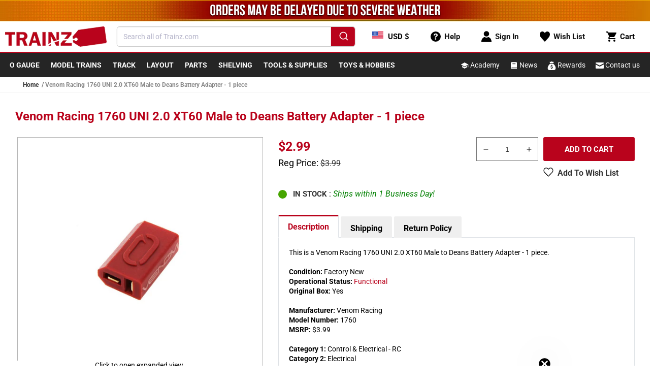

--- FILE ---
content_type: text/html; charset=utf-8
request_url: https://www.trainz.com/products/venom-racing-1760-uni-2-0-xt60-male-to-deans-battery-adapter-1-piece
body_size: 95282
content:

<!doctype html>
<html class="no-js" lang="en">
  <head>   
    <!-- Start Intelligems -->
        <script>
          window.Shopify = window.Shopify || {theme: {id: 120874008698, role: 'main' } };
          window._template = {
              directory: "",
              name: "product",
              suffix: ""
          };
        </script>
        <script type="module" blocking="render" fetchpriority="high" src="https://cdn.intelligems.io/esm/b961e1ed8d24/bundle.js" async></script>
    <!-- End Intelligems --> 

    <!-- clarity -->
    <script type="text/javascript">
        (function(c,l,a,r,i,t,y){
            c[a]=c[a]||function(){(c[a].q=c[a].q||[]).push(arguments)};
            t=l.createElement(r);t.async=1;t.src="https://www.clarity.ms/tag/"+i;
            y=l.getElementsByTagName(r)[0];y.parentNode.insertBefore(t,y);
        })(window, document, "clarity", "script", "hcoj5m8zwt");
    </script>

    <meta name="facebook-domain-verification" content="189jnvifpl27m4pz1y6pysu2yn18gr" />
    <meta name="google-site-verification" content="6OTyKHrIsWP5PNd36HBS8lBh7O2_EET4AVcijnVvsLc" />
    <meta name="msvalidate.01" content="E78960A6BAC90A8114F36F93863014B2" />
    <meta charset="utf-8">
    <meta http-equiv="X-UA-Compatible" content="IE=edge">
    <meta name="viewport" content="width=device-width,initial-scale=1">
    <meta name="theme-color" content="">
    <link rel="canonical" href="https://www.trainz.com/products/venom-racing-1760-uni-2-0-xt60-male-to-deans-battery-adapter-1-piece">
    <link rel="preconnect" href="https://cdn.shopify.com" crossorigin>
    
      <link rel="icon" type="image/png" href="//www.trainz.com/cdn/shop/t/70/assets/favicon.png?v=66308527838522660921664802099" sizes="32x32">
    
<link rel="preconnect" fetchpriority="low" href="https://fonts.shopifycdn.com" crossorigin><title>
      Venom Racing 1760 UNI 2.0 XT60 Male to Deans Battery Adapter - 1 piece
 &ndash; Trainz</title>

    
      <meta name="description" content="This is a Venom Racing 1760 UNI 2.0 XT60 Male to Deans Battery Adapter - 1 piece.Condition: Factory NewOperational Status: FunctionalOriginal Box: YesManufacturer: Venom RacingModel Number: 1760MSRP: $3.99Category 1: Control &amp;amp; Electrical - RCCategory 2: ElectricalThe Trainz SKU for this item is P12255238. Trainz Pr">
    

    

<meta property="og:site_name" content="Trainz">
<meta property="og:url" content="https://www.trainz.com/products/venom-racing-1760-uni-2-0-xt60-male-to-deans-battery-adapter-1-piece">
<meta property="og:title" content="Venom Racing 1760 UNI 2.0 XT60 Male to Deans Battery Adapter - 1 piece">
<meta property="og:type" content="product">
<meta property="og:description" content="This is a Venom Racing 1760 UNI 2.0 XT60 Male to Deans Battery Adapter - 1 piece.Condition: Factory NewOperational Status: FunctionalOriginal Box: YesManufacturer: Venom RacingModel Number: 1760MSRP: $3.99Category 1: Control &amp;amp; Electrical - RCCategory 2: ElectricalThe Trainz SKU for this item is P12255238. Trainz Pr"><meta property="og:image" content="http://www.trainz.com/cdn/shop/products/4301655_ecab2eb8-cb57-4d25-a79d-dea8d2c1535a.jpg?v=1678297354">
  <meta property="og:image:secure_url" content="https://www.trainz.com/cdn/shop/products/4301655_ecab2eb8-cb57-4d25-a79d-dea8d2c1535a.jpg?v=1678297354">
  <meta property="og:image:width" content="1024">
  <meta property="og:image:height" content="1024"><meta property="og:price:amount" content="2.99">
  <meta property="og:price:currency" content="USD"><meta name="twitter:card" content="summary_large_image">
<meta name="twitter:title" content="Venom Racing 1760 UNI 2.0 XT60 Male to Deans Battery Adapter - 1 piece">
<meta name="twitter:description" content="This is a Venom Racing 1760 UNI 2.0 XT60 Male to Deans Battery Adapter - 1 piece.Condition: Factory NewOperational Status: FunctionalOriginal Box: YesManufacturer: Venom RacingModel Number: 1760MSRP: $3.99Category 1: Control &amp;amp; Electrical - RCCategory 2: ElectricalThe Trainz SKU for this item is P12255238. Trainz Pr">


    <script data-src="//www.trainz.com/cdn/shop/t/70/assets/wish-list-service.js?v=33840697129205620761718902746" defer="defer"></script>
    <script data-src="//www.trainz.com/cdn/shop/t/70/assets/global.js?v=24706814173778693891735835502" defer="defer"></script>
    <script>
      document.addEventListener('DOMContentLoaded', function () {
        if (typeof wishListService != 'undefined') {
          setTimeout(() => {
            (function(w,d,t,r,u){var f,n,i;w[u]=w[u]||[],f=function(){var o={ti:"343027277"};o.q=w[u],w[u]=new UET(o),w[u].push("pageLoad")},n=d.createElement(t),n.src=r,n.async=1,n.onload=n.onreadystatechange=function(){var s=this.readyState;s&&s!=="loaded"&&s!=="complete"||(f(),n.onload=n.onreadystatechange=null)},i=d.getElementsByTagName(t)[0],i.parentNode.insertBefore(n,i)})(window,document,"script","//bat.bing.com/bat.js","uetq");
          }, 2000);
        }
      });
    </script>
    <script>window.performance && window.performance.mark && window.performance.mark('shopify.content_for_header.start');</script><meta name="google-site-verification" content="cqa-ANYZzyzRDbErvOWKqdbxvQm9o8czNDfmQ4dRfk4">
<meta name="facebook-domain-verification" content="9wsh50vlk2z91u679ws76ixoax2w9c">
<meta id="shopify-digital-wallet" name="shopify-digital-wallet" content="/12604747/digital_wallets/dialog">
<meta name="shopify-checkout-api-token" content="d69a6e30b2206d84fca47b93c8cd9356">
<meta id="in-context-paypal-metadata" data-shop-id="12604747" data-venmo-supported="true" data-environment="production" data-locale="en_US" data-paypal-v4="true" data-currency="USD">
<link rel="alternate" type="application/json+oembed" href="https://www.trainz.com/products/venom-racing-1760-uni-2-0-xt60-male-to-deans-battery-adapter-1-piece.oembed">
<script async="async" data-src="/checkouts/internal/preloads.js?locale=en-US"></script>
<script id="apple-pay-shop-capabilities" type="application/json">{"shopId":12604747,"countryCode":"US","currencyCode":"USD","merchantCapabilities":["supports3DS"],"merchantId":"gid:\/\/shopify\/Shop\/12604747","merchantName":"Trainz","requiredBillingContactFields":["postalAddress","email","phone"],"requiredShippingContactFields":["postalAddress","email","phone"],"shippingType":"shipping","supportedNetworks":["visa","masterCard","amex","discover","elo","jcb"],"total":{"type":"pending","label":"Trainz","amount":"1.00"},"shopifyPaymentsEnabled":true,"supportsSubscriptions":true}</script>
<script id="shopify-features" type="application/json">{"accessToken":"d69a6e30b2206d84fca47b93c8cd9356","betas":["rich-media-storefront-analytics"],"domain":"www.trainz.com","predictiveSearch":true,"shopId":12604747,"locale":"en"}</script>
<script>var Shopify = Shopify || {};
Shopify.shop = "trainz.myshopify.com";
Shopify.locale = "en";
Shopify.currency = {"active":"USD","rate":"1.0"};
Shopify.country = "US";
Shopify.theme = {"name":"Shopify 2.0\/master","id":120874008698,"schema_name":"Dawn","schema_version":"6.0.2","theme_store_id":null,"role":"main"};
Shopify.theme.handle = "null";
Shopify.theme.style = {"id":null,"handle":null};
Shopify.cdnHost = "www.trainz.com/cdn";
Shopify.routes = Shopify.routes || {};
Shopify.routes.root = "/";</script>
<script type="module">!function(o){(o.Shopify=o.Shopify||{}).modules=!0}(window);</script>
<script>!function(o){function n(){var o=[];function n(){o.push(Array.prototype.slice.apply(arguments))}return n.q=o,n}var t=o.Shopify=o.Shopify||{};t.loadFeatures=n(),t.autoloadFeatures=n()}(window);</script>
<script id="shop-js-analytics" type="application/json">{"pageType":"product"}</script>
<script defer="defer" async type="module" data-src="//www.trainz.com/cdn/shopifycloud/shop-js/modules/v2/client.init-shop-cart-sync_BT-GjEfc.en.esm.js"></script>
<script defer="defer" async type="module" data-src="//www.trainz.com/cdn/shopifycloud/shop-js/modules/v2/chunk.common_D58fp_Oc.esm.js"></script>
<script defer="defer" async type="module" data-src="//www.trainz.com/cdn/shopifycloud/shop-js/modules/v2/chunk.modal_xMitdFEc.esm.js"></script>
<script type="module">
  await import("//www.trainz.com/cdn/shopifycloud/shop-js/modules/v2/client.init-shop-cart-sync_BT-GjEfc.en.esm.js");
await import("//www.trainz.com/cdn/shopifycloud/shop-js/modules/v2/chunk.common_D58fp_Oc.esm.js");
await import("//www.trainz.com/cdn/shopifycloud/shop-js/modules/v2/chunk.modal_xMitdFEc.esm.js");

  window.Shopify.SignInWithShop?.initShopCartSync?.({"fedCMEnabled":true,"windoidEnabled":true});

</script>
<script>(function() {
  var isLoaded = false;
  function asyncLoad() {
    if (isLoaded) return;
    isLoaded = true;
    var urls = ["","","https:\/\/static.rechargecdn.com\/assets\/js\/widget.min.js?shop=trainz.myshopify.com","https:\/\/shopify-widget.route.com\/shopify.widget.js?shop=trainz.myshopify.com"];
    for (var i = 0; i < urls.length; i++) {
      var s = document.createElement('script');
      s.type = 'text/javascript';
      s.async = true;
      s.src = urls[i];
      var x = document.getElementsByTagName('script')[0];
      x.parentNode.insertBefore(s, x);
    }
  };
  if(window.attachEvent) {
    window.attachEvent('onload', asyncLoad);
  } else {
    window.addEventListener('wnw_load_custom', asyncLoad, false);
  }
})();</script>
<script id="__st">var __st={"a":12604747,"offset":-18000,"reqid":"417377f0-9fce-4b02-a16c-0335dec987e0-1769104948","pageurl":"www.trainz.com\/products\/venom-racing-1760-uni-2-0-xt60-male-to-deans-battery-adapter-1-piece","u":"cf22eff5e13f","p":"product","rtyp":"product","rid":2304883949690};</script>
<script>window.ShopifyPaypalV4VisibilityTracking = true;</script>
<script id="captcha-bootstrap">!function(){'use strict';const t='contact',e='account',n='new_comment',o=[[t,t],['blogs',n],['comments',n],[t,'customer']],c=[[e,'customer_login'],[e,'guest_login'],[e,'recover_customer_password'],[e,'create_customer']],r=t=>t.map((([t,e])=>`form[action*='/${t}']:not([data-nocaptcha='true']) input[name='form_type'][value='${e}']`)).join(','),a=t=>()=>t?[...document.querySelectorAll(t)].map((t=>t.form)):[];function s(){const t=[...o],e=r(t);return a(e)}const i='password',u='form_key',d=['recaptcha-v3-token','g-recaptcha-response','h-captcha-response',i],f=()=>{try{return window.sessionStorage}catch{return}},m='__shopify_v',_=t=>t.elements[u];function p(t,e,n=!1){try{const o=window.sessionStorage,c=JSON.parse(o.getItem(e)),{data:r}=function(t){const{data:e,action:n}=t;return t[m]||n?{data:e,action:n}:{data:t,action:n}}(c);for(const[e,n]of Object.entries(r))t.elements[e]&&(t.elements[e].value=n);n&&o.removeItem(e)}catch(o){console.error('form repopulation failed',{error:o})}}const l='form_type',E='cptcha';function T(t){t.dataset[E]=!0}const w=window,h=w.document,L='Shopify',v='ce_forms',y='captcha';let A=!1;((t,e)=>{const n=(g='f06e6c50-85a8-45c8-87d0-21a2b65856fe',I='https://cdn.shopify.com/shopifycloud/storefront-forms-hcaptcha/ce_storefront_forms_captcha_hcaptcha.v1.5.2.iife.js',D={infoText:'Protected by hCaptcha',privacyText:'Privacy',termsText:'Terms'},(t,e,n)=>{const o=w[L][v],c=o.bindForm;if(c)return c(t,g,e,D).then(n);var r;o.q.push([[t,g,e,D],n]),r=I,A||(h.body.append(Object.assign(h.createElement('script'),{id:'captcha-provider',async:!0,src:r})),A=!0)});var g,I,D;w[L]=w[L]||{},w[L][v]=w[L][v]||{},w[L][v].q=[],w[L][y]=w[L][y]||{},w[L][y].protect=function(t,e){n(t,void 0,e),T(t)},Object.freeze(w[L][y]),function(t,e,n,w,h,L){const[v,y,A,g]=function(t,e,n){const i=e?o:[],u=t?c:[],d=[...i,...u],f=r(d),m=r(i),_=r(d.filter((([t,e])=>n.includes(e))));return[a(f),a(m),a(_),s()]}(w,h,L),I=t=>{const e=t.target;return e instanceof HTMLFormElement?e:e&&e.form},D=t=>v().includes(t);t.addEventListener('submit',(t=>{const e=I(t);if(!e)return;const n=D(e)&&!e.dataset.hcaptchaBound&&!e.dataset.recaptchaBound,o=_(e),c=g().includes(e)&&(!o||!o.value);(n||c)&&t.preventDefault(),c&&!n&&(function(t){try{if(!f())return;!function(t){const e=f();if(!e)return;const n=_(t);if(!n)return;const o=n.value;o&&e.removeItem(o)}(t);const e=Array.from(Array(32),(()=>Math.random().toString(36)[2])).join('');!function(t,e){_(t)||t.append(Object.assign(document.createElement('input'),{type:'hidden',name:u})),t.elements[u].value=e}(t,e),function(t,e){const n=f();if(!n)return;const o=[...t.querySelectorAll(`input[type='${i}']`)].map((({name:t})=>t)),c=[...d,...o],r={};for(const[a,s]of new FormData(t).entries())c.includes(a)||(r[a]=s);n.setItem(e,JSON.stringify({[m]:1,action:t.action,data:r}))}(t,e)}catch(e){console.error('failed to persist form',e)}}(e),e.submit())}));const S=(t,e)=>{t&&!t.dataset[E]&&(n(t,e.some((e=>e===t))),T(t))};for(const o of['focusin','change'])t.addEventListener(o,(t=>{const e=I(t);D(e)&&S(e,y())}));const B=e.get('form_key'),M=e.get(l),P=B&&M;t.addEventListener('allLoad',(()=>{const t=y();if(P)for(const e of t)e.elements[l].value===M&&p(e,B);[...new Set([...A(),...v().filter((t=>'true'===t.dataset.shopifyCaptcha))])].forEach((e=>S(e,t)))}))}(h,new URLSearchParams(w.location.search),n,t,e,['guest_login'])})(!0,!0)}();</script>
<script integrity="sha256-4kQ18oKyAcykRKYeNunJcIwy7WH5gtpwJnB7kiuLZ1E=" data-source-attribution="shopify.loadfeatures" defer="defer" data-src="//www.trainz.com/cdn/shopifycloud/storefront/assets/storefront/load_feature-a0a9edcb.js" crossorigin="anonymous"></script>
<script data-source-attribution="shopify.dynamic_checkout.dynamic.init">var Shopify=Shopify||{};Shopify.PaymentButton=Shopify.PaymentButton||{isStorefrontPortableWallets:!0,init:function(){window.Shopify.PaymentButton.init=function(){};var t=document.createElement("script");t.data-src="https://www.trainz.com/cdn/shopifycloud/portable-wallets/latest/portable-wallets.en.js",t.type="module",document.head.appendChild(t)}};
</script>
<script data-source-attribution="shopify.dynamic_checkout.buyer_consent">
  function portableWalletsHideBuyerConsent(e){var t=document.getElementById("shopify-buyer-consent"),n=document.getElementById("shopify-subscription-policy-button");t&&n&&(t.classList.add("hidden"),t.setAttribute("aria-hidden","true"),n.removeEventListener("click",e))}function portableWalletsShowBuyerConsent(e){var t=document.getElementById("shopify-buyer-consent"),n=document.getElementById("shopify-subscription-policy-button");t&&n&&(t.classList.remove("hidden"),t.removeAttribute("aria-hidden"),n.addEventListener("click",e))}window.Shopify?.PaymentButton&&(window.Shopify.PaymentButton.hideBuyerConsent=portableWalletsHideBuyerConsent,window.Shopify.PaymentButton.showBuyerConsent=portableWalletsShowBuyerConsent);
</script>
<script data-source-attribution="shopify.dynamic_checkout.cart.bootstrap">document.addEventListener("allLoad",(function(){function t(){return document.querySelector("shopify-accelerated-checkout-cart, shopify-accelerated-checkout")}if(t())Shopify.PaymentButton.init();else{new MutationObserver((function(e,n){t()&&(Shopify.PaymentButton.init(),n.disconnect())})).observe(document.body,{childList:!0,subtree:!0})}}));
</script>
<link id="shopify-accelerated-checkout-styles" rel="stylesheet" media="screen" href="https://www.trainz.com/cdn/shopifycloud/portable-wallets/latest/accelerated-checkout-backwards-compat.css" crossorigin="anonymous">
<style id="shopify-accelerated-checkout-cart">
        #shopify-buyer-consent {
  margin-top: 1em;
  display: inline-block;
  width: 100%;
}

#shopify-buyer-consent.hidden {
  display: none;
}

#shopify-subscription-policy-button {
  background: none;
  border: none;
  padding: 0;
  text-decoration: underline;
  font-size: inherit;
  cursor: pointer;
}

#shopify-subscription-policy-button::before {
  box-shadow: none;
}

      </style>

<script>window.performance && window.performance.mark && window.performance.mark('shopify.content_for_header.end');</script>

<script>
    window.addEventListener('load', function (e) {
        setTimeout(() => {
            var evt = document.createEvent('Event');
            evt.initEvent('wnw_load_custom', false, false);
            window.dispatchEvent(evt);
        }, 5000);
    
        setTimeout(() => {
            window.emitEvent = function (e, n, t) {
                if (e) {
                    n = n || window, t = t || {};
                    var a = new CustomEvent(e, { bubbles: !0, cancelable: !0, detail: t });
                    n.dispatchEvent(a)
                }
            };
            setTimeout(() => { emitEvent("allLoad", window, {}); }, 10);
            setTimeout(() => { emitEvent("allLoad", document, {}); }, 10);
        }, 5000);
    });
</script>


    <link rel="stylesheet" href="//www.trainz.com/cdn/shop/t/70/assets/base.css?v=143332254326170690391711994990" media="print" onload="this.media='all'">
    <noscript><link href="//www.trainz.com/cdn/shop/t/70/assets/base.css?v=143332254326170690391711994990" rel="stylesheet" type="text/css" media="all" /></noscript>

    

    

<!-- Theme inline CSS -->
<style>
	@font-face {
  font-family: Roboto;
  font-weight: 400;
  font-style: normal;
  font-display: swap;
  src: url("//www.trainz.com/cdn/fonts/roboto/roboto_n4.2019d890f07b1852f56ce63ba45b2db45d852cba.woff2") format("woff2"),
       url("//www.trainz.com/cdn/fonts/roboto/roboto_n4.238690e0007583582327135619c5f7971652fa9d.woff") format("woff");
}

	@font-face {
  font-family: Roboto;
  font-weight: 700;
  font-style: normal;
  font-display: swap;
  src: url("//www.trainz.com/cdn/fonts/roboto/roboto_n7.f38007a10afbbde8976c4056bfe890710d51dec2.woff2") format("woff2"),
       url("//www.trainz.com/cdn/fonts/roboto/roboto_n7.94bfdd3e80c7be00e128703d245c207769d763f9.woff") format("woff");
}

	@font-face {
  font-family: Roboto;
  font-weight: 400;
  font-style: italic;
  font-display: swap;
  src: url("//www.trainz.com/cdn/fonts/roboto/roboto_i4.57ce898ccda22ee84f49e6b57ae302250655e2d4.woff2") format("woff2"),
       url("//www.trainz.com/cdn/fonts/roboto/roboto_i4.b21f3bd061cbcb83b824ae8c7671a82587b264bf.woff") format("woff");
}

	@font-face {
  font-family: Roboto;
  font-weight: 700;
  font-style: italic;
  font-display: swap;
  src: url("//www.trainz.com/cdn/fonts/roboto/roboto_i7.7ccaf9410746f2c53340607c42c43f90a9005937.woff2") format("woff2"),
       url("//www.trainz.com/cdn/fonts/roboto/roboto_i7.49ec21cdd7148292bffea74c62c0df6e93551516.woff") format("woff");
}

	@font-face {
  font-family: Roboto;
  font-weight: 700;
  font-style: normal;
  font-display: swap;
  src: url("//www.trainz.com/cdn/fonts/roboto/roboto_n7.f38007a10afbbde8976c4056bfe890710d51dec2.woff2") format("woff2"),
       url("//www.trainz.com/cdn/fonts/roboto/roboto_n7.94bfdd3e80c7be00e128703d245c207769d763f9.woff") format("woff");
}


	:root {
	--font-body-family: Roboto, sans-serif;
	--font-body-style: normal;
	--font-body-weight: 400;
	--font-body-weight-bold: 700;

	--font-heading-family: Roboto, sans-serif;
	--font-heading-style: normal;
	--font-heading-weight: 700;

	--font-body-scale: 1.0;
	--font-heading-scale: 1.0;

	--color-primary: #b9031c !important;
	--color-base-text: 0, 0, 0;
	--color-shadow: 0, 0, 0;
	--color-base-background-1: 255, 255, 255;
	--color-base-background-2: 243, 243, 243;
	--color-base-solid-button-labels: 255, 255, 255;
	--color-base-outline-button-labels: 18, 18, 18;
	--color-base-accent-1: 37, 37, 37;
	--color-base-accent-2: 185, 3, 28;
	--payment-terms-background-color: #ffffff;

	--gradient-base-background-1: #ffffff;
	--gradient-base-background-2: #f3f3f3;
	--gradient-base-accent-1: #252525;
	--gradient-base-accent-2: #b9031c;

	--media-padding: px;
	--media-border-opacity: 0.05;
	--media-border-width: 1px;
	--media-radius: 0px;
	--media-shadow-opacity: 0.0;
	--media-shadow-horizontal-offset: 0px;
	--media-shadow-vertical-offset: 4px;
	--media-shadow-blur-radius: 5px;
	--media-shadow-visible: 0;

	--page-width: 130rem;
	--page-width-margin: 0rem;

	--card-image-padding: 0.2rem;
	--card-corner-radius: 0.2rem;
	--card-text-alignment: left;
	--card-border-width: 0.1rem;
	--card-border-opacity: 0.1;
	--card-shadow-opacity: 0.05;
	--card-shadow-visible: 1;
	--card-shadow-horizontal-offset: 0.2rem;
	--card-shadow-vertical-offset: 0.4rem;
	--card-shadow-blur-radius: 0.5rem;

	--badge-corner-radius: 4.0rem;

	--popup-border-width: 1px;
	--popup-border-opacity: 0.1;
	--popup-corner-radius: 0px;
	--popup-shadow-opacity: 0.0;
	--popup-shadow-horizontal-offset: 0px;
	--popup-shadow-vertical-offset: 4px;
	--popup-shadow-blur-radius: 5px;

	--drawer-border-width: 1px;
	--drawer-border-opacity: 0.1;
	--drawer-shadow-opacity: 0.0;
	--drawer-shadow-horizontal-offset: 0px;
	--drawer-shadow-vertical-offset: 4px;
	--drawer-shadow-blur-radius: 5px;

	--spacing-sections-desktop: 0px;
	--spacing-sections-mobile: 0px;

	--grid-desktop-vertical-spacing: 8px;
	--grid-desktop-horizontal-spacing: 8px;
	--grid-mobile-vertical-spacing: 4px;
	--grid-mobile-horizontal-spacing: 4px;

	--text-boxes-border-opacity: 0.1;
	--text-boxes-border-width: 0px;
	--text-boxes-radius: 0px;
	--text-boxes-shadow-opacity: 0.0;
	--text-boxes-shadow-visible: 0;
	--text-boxes-shadow-horizontal-offset: 0px;
	--text-boxes-shadow-vertical-offset: 4px;
	--text-boxes-shadow-blur-radius: 5px;

	--buttons-radius: 2px;
	--buttons-radius-outset: 3px;
	--buttons-border-width: 1px;
	--buttons-border-opacity: 1.0;
	--buttons-shadow-opacity: 0.0;
	--buttons-shadow-visible: 0;
	--buttons-shadow-horizontal-offset: 0px;
	--buttons-shadow-vertical-offset: 0px;
	--buttons-shadow-blur-radius: 0px;
	--buttons-border-offset: 0.3px;

	--inputs-radius: 0px;
	--inputs-border-width: 1px;
	--inputs-border-opacity: 0.55;
	--inputs-shadow-opacity: 0.0;
	--inputs-shadow-horizontal-offset: 0px;
	--inputs-margin-offset: 0px;
	--inputs-shadow-vertical-offset: 4px;
	--inputs-shadow-blur-radius: 5px;
	--inputs-radius-outset: 0px;

	--variant-pills-radius: 4px;
	--variant-pills-border-width: 1px;
	--variant-pills-border-opacity: 0.55;
	--variant-pills-shadow-opacity: 0.0;
	--variant-pills-shadow-horizontal-offset: 0px;
	--variant-pills-shadow-vertical-offset: 4px;
	--variant-pills-shadow-blur-radius: 5px;
	}

	*,
	*::before,
	*::after {
	box-sizing: inherit;
	}

	html {
	-webkit-tap-highlight-color: transparent;
	box-sizing: border-box;
	font-size: calc(var(--font-body-scale) * 62.5%);
	height: 100%;
	}

	body {
	display: grid;
	grid-template-rows: auto auto 1fr auto;
	grid-template-columns: 100%;
	min-height: 100%;
	margin: 0;
	font-size: 1.5rem;
	line-height: calc(1 + 0.4 / var(--font-body-scale));
	font-family: var(--font-body-family);
	font-style: var(--font-body-style);
	font-weight: var(--font-body-weight);
	}

	@media screen and (min-width: 750px) {
	body {
		font-size: 1.6rem;
	}
	}
</style>

<!-- Header.liquid inline CSS -->
<style>
	header-drawer {
	  justify-self: start;
	  margin-left: -1.2rem;
	}
  
	.header__heading-logo {
	  max-width: 200px;
	}

	@media (max-width: 400px) {
		svg.logo {
			width: auto;
			max-width: 170px;
		}
	}

	@media (max-width: 340px) {
		svg.logo {
			max-width: 150px;
		}
	}

  
	@media (max-width: 355px) {
	  .header__heading-logo {
		max-width: 155px;
	  }
	}
  
	@media screen and (min-width: 990px) {
	  header-drawer {
		display: none;
	  }
	}
  
	.menu-drawer-container {
	  display: flex;
	}
  
	.list-menu {
	  list-style: none;
	  padding: 0;
	  margin: 0;
	}
  
	.list-menu--inline {
	  display: inline-flex;
	  flex-wrap: wrap;
	}
  
	summary.list-menu__item {
	  padding-right: 2.7rem;
	}
  
	.list-menu__item {
	  display: flex;
	  align-items: center;
	  line-height: calc(1 + 0.3 / var(--font-body-scale));
	}
  
	.list-menu__item--link {
	  text-decoration: none;
	  padding-bottom: 1rem;
	  padding-top: 1rem;
	  line-height: calc(1 + 0.8 / var(--font-body-scale));
	}
  
	@media screen and (min-width: 750px) {
	  .list-menu__item--link {
		padding-bottom: 0.5rem;
		padding-top: 0.5rem;
	  }
	}
  
	.header {
	  padding-top: 0px;
	  padding-bottom: 0px;
	}
  
	.section-header {
	  margin-bottom: 0px;
	}
  
	@media screen and (min-width: 750px) {
	  .section-header {
		margin-bottom: 0px;
	  }
	}
  
	@media screen and (min-width: 990px) {
	  .header {
		padding-top: 0px;
		padding-bottom: 0px;
	  }
	}
</style>

<!-- CSS Used from: base.css -->
<style>
	.color-accent-1 {
		--color-foreground: var(--color-base-solid-button-labels);
		--color-background: var(--color-base-accent-1);
		--gradient-background: var(--gradient-base-accent-1);
	}

	.color-accent-1 {
		--color-link: var(--color-foreground);
		--alpha-link: 0.7;
	}

	.color-accent-1 {
		--color-button: var(--color-foreground);
		--color-button-text: var(--color-background);
	}

	.color-accent-1 {
		--color-badge-background: var(--color-background);
		--color-badge-border: var(--color-background);
		--alpha-badge-border: 1;
	}

	.color-accent-1 {
		--color-card-hover: var(--color-base-solid-button-labels);
	}

	.page-width {
		max-width: var(--page-width);
		margin: 0 auto;
		padding: 0 1.5rem;
	}

	@media screen and (min-width: 750px) {
		.page-width {
			padding: 0 3rem;
		}
	}

	.color-accent-1 {
		color: rgba(var(--color-foreground));
		background-color: rgb(var(--color-background));
	}

	.list-unstyled {
		margin: 0;
		padding: 0;
		list-style: none;
	}

	.visually-hidden {
		position: absolute !important;
		overflow: hidden;
		width: 1px;
		height: 1px;
		margin: -1px;
		padding: 0;
		border: 0;
		clip: rect(0 0 0 0);
		word-wrap: normal !important;
	}

	h2 {
		font-family: var(--font-heading-family);
		font-style: var(--font-heading-style);
		font-weight: var(--font-heading-weight);
		color: rgb(var(--color-foreground));
		line-height: calc(1 + 0.3 / max(1, var(--font-heading-scale)));
		word-break: break-word;
	}

	h2 {
		font-size: calc(var(--font-heading-scale) * 2rem);
	}

	@media only screen and (min-width: 750px) {
		h2 {
			font-size: calc(var(--font-heading-scale) * 2.4rem);
		}
	}

	.field__input {
		font-size: 1.3rem;
		line-height: calc(1 + 0.5 / var(--font-body-scale));
	}

	a,
	.link {
		cursor: pointer;
		display: inline-block;
		border: none;
		box-shadow: none;
		text-decoration: none;
		text-underline-offset: 0.3rem;
		color: rgb(var(--color-link));
		background-color: transparent;
		font-family: inherit;
	}

	.link--text {
		color: rgb(var(--color-foreground));
	}

	.link--text:hover {
		color: rgba(var(--color-foreground), 0.75);
	}

	.icon-arrow {
		width: 1.5rem;
	}

	*:focus {
		outline: 0;
		box-shadow: none;
	}

	.grid {
		display: flex;
		flex-wrap: wrap;
		margin-bottom: 2rem;
		padding: 0;
		list-style: none;
		column-gap: var(--grid-mobile-horizontal-spacing);
		row-gap: var(--grid-mobile-vertical-spacing);
	}

	@media screen and (min-width: 750px) {
		.grid {
			column-gap: var(--grid-desktop-horizontal-spacing);
			row-gap: var(--grid-desktop-vertical-spacing);
		}
	}

	.grid:last-child {
		margin-bottom: 0;
	}

	.grid__item {
		width: calc(25% - var(--grid-mobile-horizontal-spacing) * 3 / 4);
		max-width: calc(50% - var(--grid-mobile-horizontal-spacing) / 2);
		flex-grow: 1;
		flex-shrink: 0;
	}

	@media screen and (min-width: 750px) {
		.grid__item {
			width: calc(25% - var(--grid-desktop-horizontal-spacing) * 3 / 4);
			max-width: calc(50% - var(--grid-desktop-horizontal-spacing) / 2);
		}
	}

	.grid--1-col .grid__item {
		max-width: 100%;
		width: 100%;
	}

	.grid--2-col .grid__item {
		width: calc(50% - var(--grid-mobile-horizontal-spacing) / 2);
	}

	@media screen and (min-width: 750px) {
		.grid--2-col .grid__item {
			width: calc(50% - var(--grid-desktop-horizontal-spacing) / 2);
		}

		.grid--4-col-tablet .grid__item {
			width: calc(25% - var(--grid-desktop-horizontal-spacing) * 3 / 4);
		}
	}

	@media screen and (min-width: 990px) {
		.grid--5-col-desktop .grid__item {
			width: calc(20% - var(--grid-desktop-horizontal-spacing) * 4 / 5);
			max-width: calc(20% - var(--grid-desktop-horizontal-spacing) * 4 / 5);
		}
	}

	.field__input {
		-webkit-appearance: none;
		appearance: none;
		background-color: rgb(var(--color-background));
		color: rgb(var(--color-foreground));
		font-size: 1.6rem;
		width: 100%;
		box-sizing: border-box;
		transition: box-shadow var(--duration-short) ease;
		border-radius: 5px;
		height: 4.5rem;
		min-height: calc(var(--inputs-border-width) * 2);
		min-width: calc(7rem + (var(--inputs-border-width) * 2));
		position: relative;
		border: 0;
	}

	.field:before {
		pointer-events: none;
		content: '';
		position: absolute;
		top: 0;
		right: 0;
		bottom: 0;
		left: 0;
		border-radius: 5px;
		box-shadow: var(--inputs-shadow-horizontal-offset) var(--inputs-shadow-vertical-offset) var(--inputs-shadow-blur-radius) rgba(var(--color-base-text), var(--inputs-shadow-opacity));
		z-index: -1;
	}

	.field:after {
		pointer-events: none;
		content: '';
		position: absolute;
		top: var(--inputs-border-width);
		right: var(--inputs-border-width);
		bottom: var(--inputs-border-width);
		left: var(--inputs-border-width);
		border: 0.1rem solid transparent;
		border-radius: 5px;
		box-shadow: 0 0 0 var(--inputs-border-width) rgba(var(--color-foreground), var(--inputs-border-opacity));
		transition: box-shadow var(--duration-short) ease;
		z-index: 1;
	}

	.field:hover.field:after {
		box-shadow: 0 0 0 calc(0.1rem + var(--inputs-border-width)) rgba(var(--color-foreground), var(--inputs-border-opacity));
		outline: 0;
		border-radius: 5px;
	}

	.field__input:focus {
		box-shadow: 0 0 0 calc(0.1rem + var(--inputs-border-width)) rgba(var(--color-foreground));
		outline: 0;
		border-radius: 5px;
	}

	.field {
		position: relative;
		width: 100%;
		display: flex;
		transition: box-shadow var(--duration-short) ease;
	}

	.field__input {
		flex-grow: 1;
		text-align: left;
		padding: 1.5rem;
		margin: var(--inputs-border-width);
		transition: box-shadow var(--duration-short) ease;
	}

	.field__label {
		font-size: 1.6rem;
		left: calc(var(--inputs-border-width) + 2rem);
		top: calc(1rem + var(--inputs-border-width));
		margin-bottom: 0;
		pointer-events: none;
		position: absolute;
		transition: top var(--duration-short) ease, font-size var(--duration-short) ease;
		color: rgba(var(--color-foreground), 0.75);
		line-height: 1.5;
	}

	.field__input:focus~.field__label,
	.field__input:not(:placeholder-shown)~.field__label {
		font-size: 1rem;
		top: calc(var(--inputs-border-width) + 0.5rem);
		left: calc(var(--inputs-border-width) + 2rem);
	}

	.field__input:focus,
	.field__input:not(:placeholder-shown) {
		padding: 2.2rem 1.5rem 0.8rem 2rem;
		margin: var(--inputs-border-width);
	}

	.field__input::placeholder {
		opacity: 0;
	}

	.gradient {
		background: rgb(var(--color-background));
		background: var(--gradient-background);
		background-attachment: fixed;
	}

	@media screen and (forced-colors: active) {
		.icon {
			color: CanvasText;
			fill: CanvasText !important;
		}
	}

	@media (forced-colors: active) {
		.field__input:focus {
			outline: transparent solid 1px;
		}
	}

	.img-fluid {
		max-width: 100%;
		height: auto;
	}

	@media (max-width: 992px) {
		.img-fluid {
			width: 100%;
			max-width: 320px;
		}
	}

	.mt-3 {
		margin-top: 1rem !important;
	}

	.mt-5 {
		margin-top: 3rem !important;
	}

	.mb-2 {
		margin-bottom: .5rem !important;
	}

	.mb-3 {
		margin-bottom: 1rem !important;
	}

	.btn {
		display: inline-block;
		text-align: center;
		vertical-align: middle;
		cursor: pointer;
		white-space: nowrap;
		user-select: none;
		border-radius: 4px;
		border: solid 1px transparent;
		font-size: 14px;
		font-weight: 700;
		line-height: 1;
		text-transform: uppercase;
		padding: 10px 15px;
		text-decoration: none !important;
	}

	.btn-light {
		color: #333 !important;
		background-color: #e9e9ed !important;
		border-color: #e9e9ed !important;
	}

	.btn-light:hover {
		color: #333 !important;
		background-color: #d0d0d7 !important;
		border-color: #d0d0d7 !important;
	}

	.btn-red {
		background-color: var(--color-primary);
		color: #fff !important;
		text-align: center;
	}

	.btn-red:hover {
		background-color: #a00015;
	}

	.color-background-1 {
		--color-foreground: var(--color-base-text);
		--color-background: var(--color-base-background-1);
		--gradient-background: var(--gradient-base-background-1);
	}

	.color-background-1 {
		--color-link: var(--color-base-outline-button-labels);
		--alpha-link: 0.85;
	}

	.color-background-1 {
		--color-button: var(--color-base-accent-1);
		--color-button-text: var(--color-base-solid-button-labels);
		--alpha-button-background: 1;
		--alpha-button-border: 1;
	}

	.color-background-1 {
		--color-badge-background: var(--color-background);
		--color-badge-border: var(--color-foreground);
		--alpha-badge-border: 0.1;
	}

	.color-background-1 {
		--color-card-hover: var(--color-base-text);
	}

	.color-background-1 {
		color: rgba(var(--color-foreground));
		background-color: rgb(var(--color-background));
	}

	.visually-hidden {
		position: absolute !important;
		overflow: hidden;
		width: 1px;
		height: 1px;
		margin: -1px;
		padding: 0;
		border: 0;
		clip: rect(0 0 0 0);
		word-wrap: normal !important;
	}

	::selection {
		background-color: rgba(var(--color-foreground), 0.2);
	}

	.hidden {
		display: none !important;
	}

	h1,
	h4 {
		font-family: var(--font-heading-family);
		font-style: var(--font-heading-style);
		font-weight: var(--font-heading-weight);
		color: rgb(var(--color-foreground));
		line-height: calc(1 + 0.3 / max(1, var(--font-heading-scale)));
		word-break: break-word;
	}

	h1 {
		font-size: 28px;
	}

	@media only screen and (min-width: 750px) {
		h1 {
			font-size: 36px;
		}
	}

	h4 {
		font-family: var(--font-heading-family);
		font-style: var(--font-heading-style);
		font-size: calc(var(--font-heading-scale) * 1.5rem);
	}

	.center {
		text-align: center;
	}

	a,
	.link {
		cursor: pointer;
		display: inline-block;
		border: none;
		box-shadow: none;
		text-decoration: none;
		text-underline-offset: 0.3rem;
		color: rgb(var(--color-link));
		background-color: transparent;
		font-family: inherit;
	}

	.link--text {
		color: rgb(var(--color-foreground));
	}

	.link--text:hover {
		color: rgba(var(--color-foreground), 0.75);
	}

	hr {
		margin-top: 20px;
		margin-bottom: 20px;
		border: 0;
		border-top: 1px solid #eeeeee;
	}

	*:focus {
		outline: 0;
		box-shadow: none;
	}

	.field__button {
		align-items: center;
		background-color: transparent;
		border: 0;
		color: currentColor;
		cursor: pointer;
		display: flex;
		height: 4.4rem;
		justify-content: center;
		overflow: hidden;
		padding: 0;
		position: absolute;
		right: 0;
		top: 0;
		width: 4.4rem;
	}

	.field__button>svg {
		height: 2.5rem;
		width: 2.5rem;
	}

	.cart-count-bubble:empty {
		display: none;
	}

	.cart-count-bubble {
		position: absolute;
		background-color: var(--color-primary);
		color: #fff;
		height: 20px;
		width: 20px;
		border-radius: 100%;
		display: flex;
		justify-content: center;
		align-items: center;
		font-size: 1rem;
		top: 10px;
		left: 30px;
		line-height: calc(1 + 0.1 / var(--font-body-scale));
	}

	@media (max-width: 992px) {
		.cart-count-bubble {
			top: 7px;
			left: 26px;
		}
	}

	.header-wrapper {
		display: block;
		position: relative;
		background-color: rgb(var(--color-background));
	}

	.header {
		width: 100%;
	}

	.header *[tabindex='-1']:focus {
		outline: none;
	}

	.header__heading {
		margin: 0;
	}

	.header__heading,
	.header__heading-link {
		grid-area: heading;
		justify-self: center;
	}

	.header__heading-link {
      display: flex;
      padding: 0 0.75rem 0 0.75rem;
      text-decoration: none;
      word-break: break-word;
      text-transform: uppercase;
	}

	.header__heading-logo {
		height: auto;
		width: 100%;
	}

	@media screen and (max-width: 989px) {

		.header__heading,
		.header__heading-link {
			text-align: center;
		}
	}

	@media screen and (min-width: 990px) {
		.header__heading-link {
			margin-left: -0.75rem;
		}

		.header__heading,
		.header__heading-link {
			justify-self: start;
		}
	}

	.header__icons {
		display: flex;
		grid-area: icons;
		justify-self: end;
	}

	.header__icon:not(.header__icon--summary),
	.header__icon span {
		display: flex;
		align-items: center;
		justify-content: center;
	}

	.header__icon {
		color: rgb(var(--color-foreground));
	}

	.header__icon span {
		height: 100%;
	}

	.header__icon::after {
		content: none;
	}

	.header__icon {
		height: 4.4rem;
		width: auto;
		padding: 0;
	}

	.header__icon--cart {
		position: relative;
	}

	.search-modal__form {
		width: 100%;
	}

	.gradient {
		background: rgb(var(--color-background));
		background: var(--gradient-background);
		background-attachment: fixed;
	}

	@media screen and (forced-colors: active) {
		.icon {
			color: CanvasText;
			fill: CanvasText !important;
		}
	}

	.position-relative {
		position: relative;
	}

	.d-flex {
		display: flex;
	}

	.align-items-center {
		align-items: center;
	}

	.justify-content-between {
		justify-content: space-between;
	}

	.ms-2 {
		margin-left: .5rem !important;
	}

	.mt-4 {
		margin-top: 1.5rem !important;
	}

	.mb-3 {
		margin-bottom: 1rem !important;
	}

	.btn {
		display: inline-block;
		text-align: center;
		vertical-align: middle;
		cursor: pointer;
		white-space: nowrap;
		user-select: none;
		border-radius: 4px;
		border: solid 1px transparent;
		font-size: 14px;
		font-weight: 700;
		line-height: 1;
		text-transform: uppercase;
		padding: 10px 15px;
		text-decoration: none !important;
	}

	.isolate {
		position: relative;
		z-index: 0;
	}

	.list-unstyled {
		margin: 0;
		padding: 0;
		list-style: none;
	}

	a {
		cursor: pointer;
		display: inline-block;
		border: none;
		box-shadow: none;
		text-decoration: none;
		text-underline-offset: 0.3rem;
		color: rgb(var(--color-link));
		background-color: transparent;
		font-family: inherit;
	}

	*:focus {
		outline: 0;
		box-shadow: none;
	}

	.d-flex {
		display: flex;
	}

	.align-items-center {
		align-items: center;
	}

	.justify-content-between {
		justify-content: space-between;
	}

	.w-100 {
		width: 100%;
	}
</style>

<!-- CSS Used from: component-predictive-search.css -->
<style>
	.predictive-search {
		display: none;
		position: absolute;
		top: calc(100% + .1rem);
		left: -.1rem;
		border-width: var(--popup-border-width);
		border-style: solid;
		border-color: rgba(var(--color-foreground), var(--popup-border-opacity));
		background-color: rgb(var(--color-background));
		z-index: 3;
		border-bottom-right-radius: var(--popup-corner-radius);
		border-bottom-left-radius: var(--popup-corner-radius);
		box-shadow: var(--popup-shadow-horizontal-offset) var(--popup-shadow-vertical-offset) var(--popup-shadow-blur-radius) rgba(var(--color-shadow), var(--popup-shadow-opacity));
	}

	@media screen and (max-width: 749px) {
		.predictive-search--header {
			right: 0;
			left: 0;
			top: 100%;
		}
	}

	@media screen and (max-width: 989px) {
		.predictive-search {
			overflow-y: auto;
			-webkit-overflow-scrolling: touch;
		}
	}

	@media screen and (min-width: 750px) {
		.predictive-search {
			border-top: none;
			width: calc(100% + .2rem);
		}

		.header predictive-search {
			position: relative;
		}
	}

	predictive-search:not([loading]) .predictive-search__loading-state {
		display: none;
	}

</style>



<!-- CSS Used from: component-search.css -->
<style>
	.search__button {
		right: var(--inputs-border-width);
		top: var(--inputs-border-width);
		width: 46px;
	}

	.search__button>svg {
		height: 22px;
		width: 22px;
	}

	.search__button:focus {
		background-color: rgb(var(--color-background));
		z-index: 2;
	}

	.search__button:not(:focus-visible):not(.focused) {
		box-shadow: inherit;
		background-color: inherit;
	}

	@media screen and (min-width: 750px) {
		.header predictive-search {
			position: static;
		}
	}

	.top-header-wrapper .search__button {
		height: 38px;
		background-color: var(--color-primary) !important;
		color: #fff;
		border-radius: 0 5px 5px 0;
	}

	.top-header-wrapper .search-wrapper form svg {
		fill: #fff;
	}

</style>

<!-- Header -->
<style>
	/* Header */
	.header .sm-header-icons {
		display: none;
		min-height: 50px;
	}

	.main-menu-wrapper {
		position: relative;
		background-color: #252525;
		border-top: 2px solid #b9031b;
		color: #fff;
		display: flex;
		align-items: center;
		justify-content: space-between;
		height: 50px;
		padding: 0 30px;
	}
	
	@media (max-width: 1590px) {
		.main-menu-wrapper {
			padding: 0 15px;
		}
	}

	@media (max-width: 1350px) {
		.main-menu-wrapper {
			padding: 0 10px;
		}
	}

	@media (max-width: 1205px) and (min-width: 993px) {
		.main-menu-wrapper {
			height: auto;
		}
	}

	@media (max-width: 1100px) {
		.main-menu-wrapper {
			padding: 0 10px;
		}
	}


	@media (max-width: 1005px) and (min-width: 993px) {
		.main-menu-wrapper {
			padding: 0 6px;
		}
	}

	.main-menu-wrapper .help-wrapper {
		display: flex;
	}

	.main-menu-wrapper .help-wrapper .help-link {
		color: #fff;
		display: block;
		min-height: 48px;
		text-decoration: none;
		line-height: 48px;
		padding: 0 14px;
		font-size: 16px;
		font-weight: 500;
		white-space: nowrap;
	}

	.main-menu-wrapper .help-wrapper .dropdown:hover .help-link {
		background-color: var(--color-primary);
	}

	@media (max-width: 1560px) {
		.main-menu-wrapper .help-wrapper .help-link {
			padding: 0 10px;
			font-size: 15px;
		}
	}

	@media (max-width: 1100px) and (min-width: 993px) {
		.main-menu-wrapper .help-wrapper .help-link {
			padding: 0 5px;
			font-size: 14px;
		}
	}

	.main-menu-wrapper .help-wrapper .help-link svg {
		fill: #fff;
		vertical-align: middle;
	}

	@media(max-width: 1070px) and (min-width: 993px) {
		.main-menu-wrapper .help-wrapper .help-link svg {
			display: none;
		}
	}

	.main-menu-wrapper .help-wrapper svg:not(.original-size) {
		height: 17px;
		width: 17px;
	}

	.main-menu-wrapper .help-wrapper .academy-link svg {
		width: 22px;
		height: 22px;
	}

	.top-header-wrapper {
		padding: 0 30px;
		min-height: 60px;
		background-color: #fff;
		position: relative;
		z-index: 2;
	}

	@media (max-width: 992px) {
		.header__icons .link.help-link {
			display: none;
		}
	}

	.top-header-wrapper .header__heading {
		text-align: left;
	}

	@media screen and (max-width: 1350px) {
		.top-header-wrapper {
			padding: 0 10px;
		}
	}
	.top-header-wrapper .header__heading img {
		width: 200px;
		max-width: 200px;
		height: auto;
	}

	@media (max-width: 992px) {
		.header__heading-link {
			padding: 0.4rem 0.75rem 0 0.75rem;
		}
	}

	@media (max-width: 420px) {
		.top-header-wrapper .header__heading img,
		.top-header-wrapper .header__heading svg.logo {
			width: auto;
			max-width: 170px;
		}
		.header__heading-link {
			padding: 0;
		}
	}

	@media (max-width: 24.375rem) {  /* 390px */
		.top-header-wrapper .header__heading svg.logo {
			max-width: 160px;
		}
	}

	@media (max-width: 21.875rem) {  /* 350px */
		.top-header-wrapper .header__heading svg.logo {
			max-width: 140px;
		}
	}

	.top-header-wrapper .search-wrapper {
		display: flex;
		justify-content: center;
		flex: 1;
		min-height: 40px;
	}

	.top-header-wrapper .search-wrapper form {
		max-width: 960px;
		width: 100%;
		position: absolute;
		left: 50%;
		transform: translateX(-50%);
	}

	.top-header-wrapper .search-wrapper form .form-control {
		display: block;
		width: 100%;
		padding: 6px 12px;
		font-size: 14px;
		line-height: 1.42857;
		color: #555;
		background-color: #fff;
		background-image: none;
		border: 1px solid #ccc;
		box-shadow: inset 0 1px 1px rgba(0, 0, 0, 0.075);
		transition: border-color ease-in-out .15s, box-shadow ease-in-out .15s;
	}

	.top-header-wrapper .search-wrapper form .form-control {
		width: 100%;
		height: 40px;
		border-radius: 5px !important;
	}

	@media (max-width: 1700px) {
		.top-header-wrapper .search-wrapper {
			position: relative;
		}

		.top-header-wrapper .search-wrapper form {
			width: 95%;
		}
	}

	@media (max-width: 992px) {
		.top-header-wrapper .search-wrapper {
			position: absolute;
			top: 65px;
			width: 100%;
			left: 0;
		}

		.header .sm-header-icons {
			display: block;
		}
	}

	/*Drop down Menu*/
	.dropdown {
		position: relative;
		display: inline-block;
	}

	.dropdown-content {
		opacity: 0;
		visibility: hidden;
		position: absolute;
		right: 0;
		background-color: #fff;
		z-index: 1;
		text-align: left;
		min-width: 175px;
		border-top: 3px solid #b9031c;
		padding: 15px;
		margin: auto;
		-webkit-transform: translateY(20px);
		-ms-transform: translateY(20px);
		-o-transform: translateY(20px);
		transform: translateY(20px);
		border-radius: 0 0 5px 5px;
		transition: all .25s ease;
		-webkit-box-shadow: 1px 2px 3px rgba(0, 0, 0, .15);
		box-shadow: 1px 2px 3px rgba(0, 0, 0, .15);
	}

	.dropdown-content.align-left {
		left: 0;
		min-width: 195px;
	}

	.dropdown-content.align-left {
		min-width: 220px;
	}


	.dropdown-content .message {
		font-size: 15px;
		font-weight: 400;
		margin-bottom: 8px;
	}

	.header .dropdown-content a {
		display: block;
		color: #252525;
		font-weight: 600;
		font-size: 15px;
		margin: 0;
		padding: 0;
		line-height: 35px;
		text-align: left;
		text-decoration: none;
		white-space: nowrap;
	}

	.header .dropdown-content a:hover {
		color: var(--color-primary);
		background-color: #fff;
	}

	.dropdown-content hr {
		margin: 15px -15px;
		border-top: 2px solid #ededed;
	}

	.header .dropdown-content .btn-red {
		background-color: var(--color-primary);
		color: #fff !important;
		padding: 5px;
		width: 100%;
		display: inline-block;
		border-radius: 5px;
		line-height: 1.875;
		text-align: center;
	}

	.header .dropdown-content .btn-red:hover {
		background-color: #a00015;
	}

	.dropdown:hover .dropdown-content {
		opacity: 1;
		visibility: visible;
		-webkit-transform: translateY(0px);
		-ms-transform: translateY(0px);
		-o-transform: translateY(0px);
		transform: translateY(0px);
	}

	@media (max-width: 450px) {
		/*.dropdown:hover .dropdown-content {
			opacity: 0 !important;
			visibility: hidden !important;
		}*/
	}

	.header__icons {
		display: flex;
		align-items: center;
	}

	.header__icons .link {
		display: flex;
		align-items: center;
		min-height: 60px;
		text-decoration: none;
		line-height: 60px;
		padding: 0 20px;
		font-size: 15px;
		font-weight: 600;
	}

	@media (max-width: 1100px) and (min-width: 992px) {
		.header__icons .link {
			padding: 0 15px;
		}
	}

	.header__icons .dropdown:hover .link,
	.header__icons .link:hover {
		background-color: var(--color-primary);
		color: #fff;
	}

	.header__icons .dropdown:hover svg,
	.header__icons .link:hover svg {
		fill: #fff;
	}

	.header__icons .link svg {
		margin-right: 5px;
		padding-right: 2px;
		padding-left: 2px;
		width: 24px;
		height: 24px;
	}

	.header__icons .register {
		font-size: 14px;
		margin-top: 10px;
		display: flex;
		align-items: center;
		white-space: nowrap;
	}

	.header .header__icons .cart-link {
		position: relative;
	}

	.header .header__icons .cart-link:hover .cart-count-bubble {
		background-color: #222;
	}

	.menu-link.no-dropdown-menu {
		padding: 0;
	}

	.menu-link.no-dropdown-menu .menu-link {
		width: 100%;
	}

	@media (min-width: 993px) { 
		.menu-item.rewards-item, .menu-item.community-item {
			display: none;
		}
	}

	@media (max-width: 1080px) and (min-width: 992px) { 
		.dropdown.community {
			/*display: none;*/
		}
	}

	@media (max-width: 992px) {
		.main-menu-wrapper .help-wrapper {
			position: absolute;
			z-index: 3;
			top: -62px;
			z-index: 2;
			right: 60px;
		}

		.main-menu-wrapper .help-wrapper .help-link {
			min-height: 60px;
			line-height: 60px;
			color: #333;
			display: flex;
			align-items: center;
		}

		.main-menu-wrapper .help-wrapper .help-link svg {
			fill: #333;
			margin-right: 5px;
		}

		.main-menu-wrapper .help-wrapper .dropdown:hover .help-link svg,
		.main-menu-wrapper .help-wrapper .help-link:hover svg {
			fill: #fff;
		}

		.header .header__icons .dropdown-content {
			right: auto;
			left: 0;
		}

		.header .header__icons {
			width: 100%;
			position: absolute;
			top: 110px;
			left: 0;
		}

		.dropdown.rewards, .dropdown.community {
			display: none;
		}

		.header .header__icons .cart-link {
			margin-left: auto;
			position: relative;
		}

		.header .header__icons .cart-link svg {
			margin-right: 10px;
		}

		.header .header__icons .cart-link svg.cart-empty {
			margin-right: 5px;
		}

		.header__icons .link {
			min-height: 50px;
			line-height: 50px;
			padding: 0 14px;
		}

		.header__icons .link.library-link {
			display: none;
		}
	}

	@media (max-width: 450px) {
		.header__icons .link.account-link {
			padding: 0 10px;
		}
	}

	@media (max-width: 345px) {
		.header__icons .link.link-text {
			padding: 0 5px;
		}
	}

	.main-menu-wrapper .help-wrapper .dropdown:hover .help-link,
	.main-menu-wrapper .help-wrapper .help-link:hover {
		color: #fff;
		background-color: var(--color-primary);
	}


	@media (max-width: 580px) {
		.main-menu-wrapper .help-wrapper .help-link.academy-link {
			display: none;
			visibility: hidden;
		}
	}

	@media (max-width: 520px) {
		.header__heading-logo {
			max-width: 170px;
		}
	}
	/*End Drop Menu*/

	/* Mega menu */
	.menu-header.active>.menu-arrow,
	.menu-header>.close-menu {
		display: flex;
		align-items: center;
		justify-content: center;
	}

	.menu-arrow,
	.close-menu {
		display: none;
		width: 45px;
		height: 40px;
		cursor: pointer;
		text-align: center;
	}

	.close-menu {
		display: flex;
	}

	.menu-arrow svg,
	.close-menu svg {
		width: 12px;
		height: 12px;
	}


	.menu-inner {
		padding: 0;
		margin: 0;
	}
/*
     .menu-inner li:nth-child(2) {
    	display: none;
    }

*/

	.wrapper-center {
		display: -webkit-box;
		display: -ms-flexbox;
		display: flex;
	}

	@media only screen and (max-width: 992px) {
		.wrapper-center {
			-webkit-box-flex: 0;
			-ms-flex: 0 0 100%;
			flex: 0 0 100%;
			-webkit-box-ordinal-group: 4;
			-ms-flex-order: 3;
			order: 3;
		}
	}

	@media only screen and (max-width: 992px) {
		.navbar {
			position: fixed;
			top: 0;
			left: 0;
			width: 60%;
			height: 100%;
			z-index: 100;
			overflow: hidden;
			-webkit-transform: translate(-100%);
			transform: translate(-100%);
			background-color: #fff;
			-webkit-transition: all 0.3s ease-in-out;
			transition: all 0.3s ease-in-out;
		}

		.navbar.active {
			-webkit-transform: translate(0%);
			transform: translate(0%);
		}
	}


	@media only screen and (max-width: 768px) {
		.navbar {
			position: fixed;
			top: 0;
			left: 0;
			width: 80%;
			height: 100%;
			z-index: 100;
			overflow: hidden;
			-webkit-transform: translate(-100%);
			transform: translate(-100%);
			background-color: #fff;
			-webkit-transition: all 0.3s ease-in-out;
			transition: all 0.3s ease-in-out;
		}

		.navbar.active {
			-webkit-transform: translate(0%);
			transform: translate(0%);
		}
	}

	.menu-header {
		display: none;
	}

	.menu-item {
		display: inline-block;
		line-height: 48px;
		margin: 0 auto;
		padding: 0 14px;
	}

	@media (max-width: 1390px) {
		.menu-item {
			padding: 0 9px;
		}
	}

    @media (max-width: 1160px) and (min-width: 993px) {
		.menu-item {
			padding: 0 5px;
		}
		.menu-link {
			font-size: 12px;
		}
    }

	.menu-item:hover {
		background-color: #b9031c;
	}

	.menu-item:hover .menu-link {
		color: #fff;
	}

	.menu-link {
		display: -webkit-box;
		display: -ms-flexbox;
		display: flex;
		-webkit-box-align: center;
		-ms-flex-align: center;
		align-items: center;
		-webkit-box-pack: center;
		-ms-flex-pack: center;
		justify-content: center;
		cursor: pointer;
		-webkit-user-select: none;
		-moz-user-select: none;
		-ms-user-select: none;
		user-select: none;
		color: #fff;
		text-transform: uppercase;
		font-size: 15px;
		font-weight: 700;
		text-decoration: none;
	}

	@media (max-width: 1320px) {
		.menu-link, .main-menu-wrapper .help-wrapper .help-link {
			font-size: 14px;
		}
	}

	.menu-link>i.bx {
		display: none;
	}

	.menu-link svg {
		display: none;
	}

	.menu-link:hover {
		outline: none;
		color: #fff;
	}

	@media only screen and (min-width: 993px) {
		.menu-dropdown>.submenu {
			transform: translateY(15px);
			transition: all .1s ease;
			transition-delay: 0s;
		}

		.menu-dropdown:hover>.submenu {
			opacity: 1;
			visibility: visible;
			margin-top: 0;
			transform: translateY(0px);
			transition-delay: 0.5s;
		}
	}

	@media only screen and (max-width: 992px) {
		.menu-header {
			position: relative;
			top: 0;
			display: -webkit-box;
			display: -ms-flexbox;
			display: flex;
			-webkit-box-align: center;
			-ms-flex-align: center;
			align-items: center;
			justify-content: space-between;
			height: 50px;
			z-index: 110;
			background-color: #ffff;
			border-bottom: 1px solid rgba(0, 0, 0, 0.1);
		}

		.menu-title {
			font-family: inherit;
			font-size: 15px;
			font-weight: 700;
			line-height: inherit;
			text-transform: capitalize;
			color: #222;
		}

		.menu-inner {
			height: 100%;
			overflow-y: auto;
			overflow-x: hidden;
			margin-top: 0px;
		}

		.menu-item {
			display: block;
			line-height: 1;
			padding-inline: 0;
			padding: 12px 5px;
			background-color: #f5f5f5;
			border-bottom: 1px solid #fff;
			margin-bottom: 1px;
		}

		.menu-link {
			-webkit-box-pack: justify;
			-ms-flex-pack: justify;
			justify-content: space-between;
			height: 2.5rem;
			line-height: 2.5rem;
			padding-inline: 1.25rem;
			color: #222;
		}
	}

	.submenu {
		position: absolute;
		width: 100%;
		height: auto;
		margin-top: 1.75rem;
		padding: 1rem 2rem;
		z-index: 100;
		opacity: 0;
		visibility: hidden;
		border-radius: 0 0 0.25rem 0.25rem;
		border-top: 4px solid #b9031c;
		background-color: #fff;
		-webkit-transition: all 0.35s ease-in-out;
		transition: all 0.35s ease-in-out;
	}

	.submenu-list {
		padding-left: 0;
	}

	.submenu-inner {
		-webkit-box-flex: 0;
		-ms-flex: 0 0 25%;
		flex: 0 0 25%;
		padding: 0;
	}

	.submenu-inner .media-title {
		margin-top: 0;
	}

	.submenu-inner .media-title a {
		text-transform: uppercase;
		text-decoration: none;
		color: #333;
	}

	.passionate-about-parts-container {
		padding: 5px;
		text-align: center;
		border-radius: 4px;
		font-weight: 700;
		font-size: 18px;
		line-height: 1.2;
	}

	.passionate-about-parts-container a {
		color: var(--color-primary);
	}

	@media (max-width: 450px) {
		.passionate-about-parts-container {
			margin-bottom: 15px;
		}
	}

	.submenu-inner.col-2 {
		-ms-flex: 0 0 16.66667%;
		flex: 0 0 16.66667%;
		width: 16.66667%;
	}

	@media (min-width: 1450px) {
		.menu-dropdown > .submenu {
			column-gap: 3rem;
		}
		.megamenu-column-5 .submenu-inner,
		.megamenu-column-4 .submenu-inner {
			flex: 0 0 auto !important;
			width: auto !important;
			max-width: 21%;
		}

		.model-kits-menu .submenu-inner {
			max-width: 20%;
		}

		.layout-menu .submenu-inner {
			max-width: 17.5%;
		}
		.layout-menu .submenu-inner:nth-child(5) {
			max-width: 21%;
		}
		.layout-menu .submenu-inner:nth-child(6) {
			max-width: 14%;
		}

		.track-menu .submenu-inner,
		.toys-menu .submenu-inner {
			max-width: inherit;
		}

		.menu-dropdown > .submenu.model-trains-menu {
			column-gap: 5rem;
		}

		.menu-dropdown > .submenu.layout-menu {
			column-gap: 6rem;
		}

		.menu-dropdown > .submenu.toys-menu {
			column-gap: 7rem;
		}

		.menu-dropdown > .submenu.track-menu {
			column-gap: 4rem;
		}

		.menu-dropdown > .submenu.parts-menu {
			column-gap: 7rem;
		}

		.menu-dropdown > .submenu.tools-supplies-menu {
			column-gap: 5rem;
		}

		.menu-dropdown > .submenu.model-kits-menu {
			column-gap: 10rem;
		}

		.toys-menu .submenu-inner img {
			width: auto;
			max-height: 300px;
		}
		.submenu-inner.hero-image {
			max-width: 100%;
		}
	}

	@media(max-width: 1451px) {
		.toys-menu .submenu-inner.col {
			-ms-flex: 0 0 16.6666%;
			flex: 0 0 16.6666%;
		}
		.submenu-inner.hero-image {
			-ms-flex: 0 0 16.6666%;
			flex: 0 0 16.6666%;
		}
	}


	@media (max-width:992px) {
		.submenu-inner.col-2 {
			width: 100%;
		}
	}

	.submenu-inner.col {
		-ms-flex: 0 0 20%;
		flex: 0 0 20%;
	}

	.submenu-inner img {
		max-width: 100%;
		height: auto;
	}

	.submenu-title {
		font-family: inherit;
		font-size: 17px;
		font-weight: 700;
		line-height: 1.1;
		margin-bottom: 5px;
		margin-top: 5px;
		color: var(--color-primary);
		-webkit-transition: all 0.3s ease;
		transition: all 0.3s ease;
		text-transform: capitalize;
		padding: 7px 8px;
	}

	.submenu-title a {
		text-transform: capitalize;
		text-decoration: none;
		color: var(--color-primary);
		display: block;
	}
	
	.submenu-item {
		display: block;
		line-height: 1;
		margin: 0 auto;
		padding: 0 1rem;
	}

	.submenu-item:hover, .submenu-title:not(.no-hover):hover {
		background-color: var(--color-primary);
	}

	.submenu-item:hover .submenu-link, .submenu-title:not(.no-hover):hover a {
		color: #fff;
		transition: none;
	}

	.submenu-link {
		display: block;
		font-family: inherit;
		font-size: 16px;
		font-weight: 500;
		line-height: 1.2;
		padding: 0.55rem 0;
		text-transform: capitalize;
		color: #333;
		-webkit-transition: none;
		transition: none;
		text-decoration: none;
	}

	.submenu-link:hover {
		outline: none;
		color: #b9031c;
	}

	@media only screen and (max-width: 992px) {
		.submenu {
			position: absolute;
			display: none;
			top: 0;
			left: 0;
			max-width: none;
			min-width: auto;
			width: 100%;
			height: 100%;
			margin: 0;
			padding: 1rem;
			padding-top: 4rem;
			opacity: 1;
			overflow-y: auto;
			visibility: visible;
			-webkit-box-shadow: none;
			box-shadow: none;
			-webkit-transform: translateX(0%);
			transform: translateX(0%);
		}

		.submenu.active {
			display: block;
			margin-top: 15px;
			padding-left: 15px;
		}

		.submenu-inner {
			-webkit-box-flex: 0;
			-ms-flex: 0 0 100%;
			flex: 0 0 100%;
			padding: 0rem;
		}

		.submenu-list {
			margin-bottom: 1rem;
			padding-left: 0;
		}

		.submenu-link {
			display: block;
		}

		.submenu-inner img {
			max-height: 350px;
			margin: auto;
		}

		.menu-link svg {
			display: inline-block;
		}
		.hide-sm {
			display: none;
		}
		.mb-sm-0 {
			margin-bottom: 0;
		}
	}

	.megamenu {
		width: 100%;
		height: auto;
		margin: 0 auto;
		-webkit-box-shadow: 0px 5px 8px rgba(0, 0, 0, .35);
		box-shadow: 0px 5px 8px rgba(0, 0, 0, .35);
	}

	.megamenu .bottom-link .btn {
		padding-left: 0;
		background: none;
		border: none;
		color: var(--color-primary);
		font-size: 18px;
		letter-spacing: 0;
		text-decoration: none;
		font-weight: 700;
		text-transform: uppercase;
		width: auto;
	}

	.megamenu .bottom-link:empty {
		padding: 5px;
	}

	.megamenu-column-1 {
		width: 250px;
		height: auto;
		margin-left: -15px;
	}

	@media (max-width: 1375px) {
		.megamenu-column-1 {
			margin-left: -10px;
		}
	}

	@media (max-width: 1150px) {
		.megamenu-column-1 {
			width: auto;
		}
	}

	.megamenu-column-2 {
		display: -webkit-box;
		display: -ms-flexbox;
		display: flex;
		-ms-flex-wrap: wrap;
		flex-wrap: wrap;
		width: 500px;
		height: auto;
		margin-left: -15px;
	}

	.megamenu-column-2 .submenu-inner {
	-webkit-box-flex: 0;
	-ms-flex: 0 0 50%;
	flex: 0 0 50%;
	padding: 0;
	}

	.megamenu-column-3 {
		display: -webkit-box;
		display: -ms-flexbox;
		display: flex;
		-ms-flex-wrap: wrap;
		flex-wrap: wrap;
		width: 900px;
		margin: 0 auto;
		left: 0;
	}

	.megamenu-column-3 .submenu-inner {
	-webkit-box-flex: 0;
	-ms-flex: 0 0 50%;
	flex: 0 0 33.33%;
	padding: 0;
	}

	.megamenu-column-4 {
		display: -webkit-box;
		display: -ms-flexbox;
		display: flex;
		-ms-flex-wrap: wrap;
		flex-wrap: wrap;
		width: 1200px;
		margin: 0 auto;
		left: 0;
	}

	.megamenu-column-4.tools-supplies-menu {
		width: 1130px;
	}

	.submenu-inner.col-1.custom {
		flex: 0 0 23.33%;
	}

	.megamenu-column-4 .submenu-inner.col-4 {
		flex: 0 0 20%;
	}

	@media only screen and (max-width: 1200px) {
		.megamenu-column-4 {
			width: 100%;
		}
	}

	.megamenu-column-5 {
		display: -webkit-box;
		display: -ms-flexbox;
		display: flex;
		-ms-flex-wrap: wrap;
		flex-wrap: wrap;
		width: 1500px;
		margin: 0 auto;
		left: 0;
	}

	@media only screen and (max-width: 1520px) {
		.megamenu-column-5 {
			width: 100%;
		}
		/*
		.megamenu-column-5 .submenu-inner.col-2 {
			-ms-flex: 20%;
			flex: 0 0 20% !important;
			width: 20%;
		}
		.megamenu-column-5 .bottom-link {
			align-self: end;
			margin-left: auto;
		}*/
	}

	@media (max-width: 992px) {
		.megamenu-column-5 .submenu-inner.col-2 {
			width: 100%;
		}
	}

	@media only screen and (max-width: 992px) {
		.megamenu {
			position: absolute;
			display: none;
			top: 0;
			left: 0;
			max-width: none;
			min-width: auto;
			width: 100%;
			height: 100%;
			margin: 0;
			padding: 1rem;
			padding-top: 4rem;
			opacity: 1;
			overflow-y: auto;
			visibility: visible;
			-webkit-transform: translateX(0%);
			transform: translateX(0%);
			-webkit-box-shadow: none;
			box-shadow: none;
		}
	}

	.burger {
		position: absolute;
		z-index: 2;
		display: none;
		cursor: pointer;
		-webkit-user-select: none;
		-moz-user-select: none;
		-ms-user-select: none;
		user-select: none;
		opacity: 0;
		visibility: hidden;
		background: #252525;
		top: -50px;
		right: 15px;
		width: 35px;
		height: 35px;
		justify-content: space-around;
		align-items: center;
		padding: 10px;
	}

	.burger-line {
		display: block;
		left: 0;
		width: 100%;
		height: 2px;
		opacity: 1;
		border: none;
		outline: none;
		background-color: #fff;
	}

	@media only screen and (max-width: 992px) {
		.burger {
			display: flex;
			opacity: 1;
			visibility: visible;
			flex-direction: column;
		}
	}

	.overlay {
		position: fixed;
		top: 0;
		left: 0;
		height: 100%;
		width: 100%;
		z-index: 9;
		opacity: 0;
		visibility: hidden;
		background-color: rgba(0, 0, 0, 0.65);
		-webkit-transition: all 0.4s ease-in-out;
		transition: all 0.4s ease-in-out;
	}

	@media only screen and (max-width: 992px) {
		.overlay.active {
			display: block;
			opacity: 1;
			visibility: visible;
		}
	}


	@media (min-width: 993px) {
		.menu-item.library-item,
		.menu-item.contact-us-item,
		.academy-item {
			display: none;
		}
	}

	/* End  Mega menu */
</style>

<!-- CSS Used from: section-footer.css -->
<style>
	.footer {
		border-top: .1rem solid rgba(var(--color-foreground), .08);
	}

	.footer a {
		display: inline-block;
		font-size: 1.4rem;
		color: rgba(var(--color-foreground), .75) !important;
	}

	.footer a:hover {
		text-decoration: underline;
		text-underline-offset: .3rem;
		text-decoration-thickness: .1rem !important;
	}

	.footer:not(.color-background-1) {
		border-top: none;
	}

	.footer__content-top {
		padding-bottom: 3rem;
		display: block;
	}

	.subscrible-form .field__input {
		font-size: 1.4rem;
	}

	.subscrible-form .field {
		max-width: 420px;
	}

	@media screen and (max-width: 749px) {
		.footer .grid {
			display: block;
		}

		.footer-block.grid__item {
			padding: 0;
			margin: 2rem 0;
			width: 100%;
		}

		.footer-block.grid__item:first-child {
			margin-top: 0;
		}

		.footer__content-top {
			padding-bottom: 3rem;
			padding-left: calc(4rem / var(--font-body-scale));
			padding-right: calc(4rem / var(--font-body-scale));
		}
	}

	@media screen and (min-width: 750px) {
		.footer__content-top .grid {
			row-gap: 6rem;
			margin-bottom: 0;
		}
	}

	@media screen and (min-width: 750px) {
		.footer-block {
			display: block;
			margin-top: 0;
		}
	}

	.footer-block:empty {
		display: none;
	}

	.footer-block__heading {
		margin-bottom: 2rem;
		margin-top: 0;
		font-size: 1.6rem;
		text-transform: uppercase;
	}

	@media screen and (min-width: 990px) {
		.footer-block__heading {
			font-size: 1.6rem;
			text-transform: uppercase;
		}
	}

	.footer__list-social:empty {
		display: none;
	}

	@media screen and (max-width: 749px) {
		.footer__list-social.list-social {
			justify-content: start;
		}

		.footer-block__details-content {
			margin-bottom: 3rem;
		}
	}

	.footer__payment {
		margin-top: 2.5rem;
	}

	.footer-block__details-content {
		margin-bottom: 4rem;
	}

	.footer-block__details-content p {
		font-size: 1.4rem;
	}

	@media screen and (min-width: 750px) {
		.footer-block__details-content {
			margin-bottom: 0;
		}

		.footer-block__details-content>p,
		.footer-block__details-content>li {
			padding: 0;
		}

		.footer-block__details-content>li:not(:last-child) {
			margin-right: 1.5rem;
		}
	}

	.footer-block__details-content .list-menu__item--link {
		color: rgba(var(--color-foreground), .75);
	}

	@media screen and (min-width: 750px) {
		.footer-block__details-content .list-menu__item--link:hover {
			color: rgb(var(--color-foreground));
			text-decoration: underline;
			text-underline-offset: .3rem;
		}
	}

	@media screen and (max-width: 989px) {
		.footer-block__details-content .list-menu__item--link {
			padding-top: 1rem;
			padding-bottom: 0rem;
		}

		.footer-block__heading {
			margin-bottom: 1rem;
		}

		.footer-block__details-content {
			margin-bottom: 2rem;
		}
	}

	@media screen and (min-width: 750px) {
		.footer-block__details-content .list-menu__item--link {
			display: inline-block;
			font-size: 1.4rem;
		}

		.footer-block__details-content>:first-child .list-menu__item--link {
			padding-top: 0;
		}
	}

	.footer-block img {
		border-radius: 3px;
	}
</style>

<!-- CSS Used from: component-list-payment.css -->
<style>
	.list-payment {
		display: flex;
		flex-wrap: wrap;
		justify-content: start;
		margin: -0.5rem 0;
		padding-top: 1rem;
		padding-left: 0;
	}

	@media screen and (min-width: 750px) {
		.list-payment {
			justify-content: flex-start;
			margin: 0;
			padding-top: 0;
		}
	}

	.list-payment__item {
		align-items: center;
		display: flex;
		padding: 0.5rem 1rem 0.5rem 0;
	}
</style>

<!-- CSS Used from: component-list-social.css -->
<style>
	.list-social {
		display: flex;
		flex-wrap: wrap;
		justify-content: start;
	}

	@media only screen and (max-width: 749px) {
		.list-social {
			justify-content: center;
		}
	}

	.list-social__item .icon {
		height: 1.8rem;
		width: 1.8rem;
	}

	.list-social__link {
		align-items: center;
		display: flex;
		padding: 1.3rem 2.2rem 1.3rem 0;
		color: rgb(var(--color-foreground));
	}

	.list-social__link:hover .icon {
		transform: scale(1.07);
	}
</style>

<!-- CSS Used from: component-rte.css -->
<style>
	.rte:after {
		clear: both;
		content: "";
		display: block;
	}

	.rte>p:first-child {
		margin-top: 0;
	}

	.rte>p:last-child {
		margin-bottom: 0;
	}

	.rte a {
		color: var(--color-primary);
		text-underline-offset: .3rem;
		text-decoration-thickness: .1rem;
		transition: text-decoration-thickness var(--duration-short) ease;
		text-decoration: none;
	}

	.rte a:hover {
		color: rgb(var(--color-link));
		text-decoration-thickness: .2rem;
	}
</style>

<!-- CSS Used from: section-footer.css -->
<style>
	.footer__content-bottom {
		border-top: solid .1rem rgba(var(--color-foreground), .08);
		padding-top: 2rem;
		padding-bottom: 2rem;
		color: #bdbdbd;
		background: #2F2F2F;
	}

	.footer__content-bottom-wrapper {
		display: flex;
		width: 100%;
	}

	@media screen and (max-width: 749px) {
		.footer__content-bottom {
			flex-wrap: wrap;
			padding-top: 0;
			padding-left: 0;
			padding-right: 0;
			row-gap: 1.5rem;
		}

		.footer__content-bottom-wrapper {
			flex-wrap: wrap;
			row-gap: 1.5rem;
		}
	}

	.footer__localization:empty+.footer__column--info {
		align-items: center;
	}

	@media screen and (max-width: 749px) {
		.footer__localization:empty+.footer__column {
			padding-top: 1.5rem;
		}
	}

	.footer__column {
		width: 100%;
		align-items: flex-end;
	}

	.footer__column--info {
		display: flex;
		flex-direction: column;
		justify-content: center;
		align-items: center;
		padding-left: 2rem;
		padding-right: 2rem;
	}

	@media screen and (min-width: 750px) {
		.footer__column--info {
			padding-left: 0;
			padding-right: 0;
			align-items: flex-end;
		}
	}

	.footer__list-social:empty {
		display: none;
	}

	.footer__list-social.list-social:only-child {
		justify-content: center;
	}

	@media screen and (max-width: 749px) {
		.footer__list-social.list-social {
			justify-content: start;
		}
	}

	.footer__localization {
		display: flex;
		flex-direction: row;
		justify-content: center;
		align-content: center;
		flex-wrap: wrap;
		padding: 1rem 1rem 0;
	}

	.footer__localization:empty {
		display: none;
	}

	@media screen and (min-width: 750px) {
		.footer__localization {
			padding: .4rem 0;
			justify-content: flex-start;
		}
	}

	.footer-copyright-container,
	.footer-copyright-container a {
		color: #dfdfdf;
		font-size: 14px;
		text-decoration: none;
	}

	.footer-copyright-container a:hover {
		color: var(--color-primary);
	}

	.footer__copyright {
		text-align: center;
	}

	@media screen and (min-width: 750px) {
		.footer__copyright {
			text-align: right;
		}
	}

	@media (max-width: 992px) {
		.footer-copyright-container {
			flex-direction: column;
		}

		.footer-copyright-container .copyright__content {
			margin-bottom: 15px;
		}
	}
</style>

<!-- CSS Used from: component-list-payment.css -->
<style>
	.list-payment__item {
		align-items: center;
		display: flex;
		padding: 0.5rem 1rem 0.5rem 0;
	}
</style>

<!-- CSS Used from: component-list-social.css -->
<style>
	.list-social {
		display: flex;
		flex-wrap: wrap;
		justify-content: start;
	}

	@media only screen and (max-width: 749px) {
		.list-social {
			justify-content: center;
		}
	}

	@media (min-width: 990px) {
		.grid--5-col-desktop .grid__item {
			width: calc(20% - var(--grid-desktop-horizontal-spacing) * 4 / 5);
			max-width: calc(20% - var(--grid-desktop-horizontal-spacing) * 4 / 5);
		}
	}
</style>

<!-- Back to top button -->
<style>
    #backToToContainer {
      display: none;
      position: fixed;
      bottom: 50%;
      right: 15px;
      z-index: 5;
      text-align: center;
    }
    #backToToContainer button {
      font-size: 18px;
      border: none;
      outline: none;
      background-color: var(--color-primary);
      color: white;
      cursor: pointer;
      padding: 8px 10px;
      border-radius: 4px;
    }
    
    #backToToContainer button:hover {
      background-color: #555;
    }
    #backToToContainer .text {
      font-size: 12px;
      margin-top: 4px;
    }
	@media (max-width: 992px) {
		#backToToContainer {
			bottom: 50%;
		  }
		  #backToToContainer button {
			padding: 4px 6px;
		}
		  #backToToContainer svg {
			width: 24px;
		  }
		#backToToContainer .text {
			display: none;
		  }
	}
    </style>

<style>
	#sc_custom_banner {
		height: 0;
		display: none;
		visibility: hidden;
	}

	div[id^="sc_custom_bg_n_banner_"] {
		height: 0;
		display: none;
		visibility: hidden;
		padding: 0 !important;
	}
</style>

<style>
	.blp-container .lcOpeG {
		width: 240px !important;
	}
</style>

<style>
	.blp-container .lcOpeG {
		width: 240px !important;
	}
</style>

<style>
	@media (max-width: 450px) {
		.hide-mobile {
			display: none !important;
		}
	}
</style>

<style>
/*
.menu-item.menu-dropdown:nth-child(3),
.menu-item.menu-dropdown:nth-child(6),
.menu-item.menu-dropdown:nth-child(7),
.menu-item.menu-dropdown:nth-child(8) {
	display: none;
}
*/
</style>
<link rel="preload" as="font" href="//www.trainz.com/cdn/fonts/roboto/roboto_n4.2019d890f07b1852f56ce63ba45b2db45d852cba.woff2" type="font/woff2" crossorigin><link rel="preload" as="font" href="//www.trainz.com/cdn/fonts/roboto/roboto_n7.f38007a10afbbde8976c4056bfe890710d51dec2.woff2" type="font/woff2" crossorigin><script>
      document.documentElement.className = document.documentElement.className.replace('no-js', 'js');
      if (Shopify.designMode) {
        document.documentElement.classList.add('shopify-design-mode');
      }
    </script>

    <style>
    /*! @algolia/autocomplete-theme-classic 1.8.1 | MIT License | © Algolia, Inc. and contributors | https://github.com/algolia/autocomplete */
:root{--aa-search-input-height:44px;--aa-input-icon-size:20px;--aa-base-unit:16;--aa-spacing-factor:1;--aa-spacing:calc(var(--aa-base-unit)*var(--aa-spacing-factor)*1px);--aa-spacing-half:calc(var(--aa-spacing)/2);--aa-panel-max-height:650px;--aa-base-z-index:9999;--aa-font-size:calc(var(--aa-base-unit)*1px);--aa-font-family:inherit;--aa-font-weight-medium:500;--aa-font-weight-semibold:600;--aa-font-weight-bold:700;--aa-icon-size:20px;--aa-icon-stroke-width:1.6;--aa-icon-color-rgb:119,119,163;--aa-icon-color-alpha:1;--aa-action-icon-size:20px;--aa-text-color-rgb:38,38,39;--aa-text-color-alpha:1;--aa-primary-color-rgb:62,52,211;--aa-primary-color-alpha:0.2;--aa-muted-color-rgb:128,126,163;--aa-muted-color-alpha:0.6;--aa-panel-border-color-rgb:128,126,163;--aa-panel-border-color-alpha:0.3;--aa-input-border-color-rgb:128,126,163;--aa-input-border-color-alpha:0.8;--aa-background-color-rgb:255,255,255;--aa-background-color-alpha:1;--aa-input-background-color-rgb:255,255,255;--aa-input-background-color-alpha:1;--aa-selected-color-rgb:179,173,214;--aa-selected-color-alpha:0.205;--aa-description-highlight-background-color-rgb:245,223,77;--aa-description-highlight-background-color-alpha:0.5;--aa-detached-media-query:(max-width:680px);--aa-detached-modal-media-query:(min-width:680px);--aa-detached-modal-max-width:680px;--aa-detached-modal-max-height:500px;--aa-overlay-color-rgb:115,114,129;--aa-overlay-color-alpha:0.4;--aa-panel-shadow:0 0 0 1px rgba(35,38,59,0.1),0 6px 16px -4px rgba(35,38,59,0.15);--aa-scrollbar-width:13px;--aa-scrollbar-track-background-color-rgb:234,234,234;--aa-scrollbar-track-background-color-alpha:1;--aa-scrollbar-thumb-background-color-rgb:var(--aa-background-color-rgb);--aa-scrollbar-thumb-background-color-alpha:1}@media (hover:none) and (pointer:coarse){:root{--aa-spacing-factor:1.2;--aa-action-icon-size:22px}}body.dark,body[data-theme=dark]{--aa-text-color-rgb:183,192,199;--aa-primary-color-rgb:146,138,255;--aa-muted-color-rgb:146,138,255;--aa-input-background-color-rgb:0,3,9;--aa-background-color-rgb:21,24,42;--aa-selected-color-rgb:146,138,255;--aa-selected-color-alpha:0.25;--aa-description-highlight-background-color-rgb:0 255 255;--aa-description-highlight-background-color-alpha:0.25;--aa-icon-color-rgb:119,119,163;--aa-panel-shadow:inset 1px 1px 0 0 #2c2e40,0 3px 8px 0 #000309;--aa-scrollbar-track-background-color-rgb:44,46,64;--aa-scrollbar-thumb-background-color-rgb:var(--aa-background-color-rgb)}.aa-Autocomplete *,.aa-DetachedFormContainer *,.aa-Panel *{box-sizing:border-box}.aa-Autocomplete,.aa-DetachedFormContainer,.aa-Panel{color:#262627;color:rgba(var(--aa-text-color-rgb),var(--aa-text-color-alpha));font-family:inherit;font-family:var(--aa-font-family);font-size:16px;font-size:var(--aa-font-size);font-weight:400;line-height:1em;margin:0;padding:0;text-align:left}.aa-Form{align-items:center;background-color:#fff;background-color:rgba(var(--aa-input-background-color-rgb),var(--aa-input-background-color-alpha));border:1px solid rgba(128,126,163,.8);border:1px solid rgba(var(--aa-input-border-color-rgb),var(--aa-input-border-color-alpha));border-radius:3px;display:flex;line-height:1em;margin:0;position:relative;width:100%}.aa-Form[focus-within]{border-color:#3e34d3;border-color:rgba(var(--aa-primary-color-rgb),1);box-shadow:0 0 0 2px rgba(62,52,211,.2),inset 0 0 0 2px rgba(62,52,211,.2);box-shadow:rgba(var(--aa-primary-color-rgb),var(--aa-primary-color-alpha)) 0 0 0 2px,inset rgba(var(--aa-primary-color-rgb),var(--aa-primary-color-alpha)) 0 0 0 2px;outline:medium none currentColor}.aa-Form:focus-within{border-color:#3e34d3;border-color:rgba(var(--aa-primary-color-rgb),1);box-shadow:0 0 0 2px rgba(62,52,211,.2),inset 0 0 0 2px rgba(62,52,211,.2);box-shadow:rgba(var(--aa-primary-color-rgb),var(--aa-primary-color-alpha)) 0 0 0 2px,inset rgba(var(--aa-primary-color-rgb),var(--aa-primary-color-alpha)) 0 0 0 2px;outline:medium none currentColor}.aa-InputWrapperPrefix{align-items:center;display:flex;flex-shrink:0;height:44px;height:var(--aa-search-input-height);order:1}.aa-Label,.aa-LoadingIndicator{cursor:auto;flex-shrink:0;height:100%;padding:0;text-align:left}.aa-Label svg,.aa-LoadingIndicator svg{color:#3e34d3;color:rgba(var(--aa-primary-color-rgb),1);height:auto;max-height:20px;max-height:var(--aa-input-icon-size);stroke-width:1.6;stroke-width:var(--aa-icon-stroke-width);width:20px;width:var(--aa-input-icon-size)}.aa-LoadingIndicator,.aa-SubmitButton{height:100%;padding-left:11px;padding-left:calc(var(--aa-spacing)*0.75 - 1px);padding-right:8px;padding-right:var(--aa-spacing-half);width:47px;width:calc(var(--aa-spacing)*1.75 + var(--aa-icon-size) - 1px)}@media (hover:none) and (pointer:coarse){.aa-LoadingIndicator,.aa-SubmitButton{padding-left:3px;padding-left:calc(var(--aa-spacing-half)/2 - 1px);width:39px;width:calc(var(--aa-icon-size) + var(--aa-spacing)*1.25 - 1px)}}.aa-SubmitButton{-webkit-appearance:none;-moz-appearance:none;appearance:none;background:none;border:0;margin:0}.aa-LoadingIndicator{align-items:center;display:flex;justify-content:center}.aa-LoadingIndicator[hidden]{display:none}.aa-InputWrapper{order:3;position:relative;width:100%}.aa-Input{-webkit-appearance:none;-moz-appearance:none;appearance:none;background:none;border:0;color:#262627;color:rgba(var(--aa-text-color-rgb),var(--aa-text-color-alpha));font:inherit;height:44px;height:var(--aa-search-input-height);padding:0;width:100%}.aa-Input::-moz-placeholder{color:rgba(128,126,163,.6);color:rgba(var(--aa-muted-color-rgb),var(--aa-muted-color-alpha));opacity:1}.aa-Input::placeholder{color:rgba(128,126,163,.6);color:rgba(var(--aa-muted-color-rgb),var(--aa-muted-color-alpha));opacity:1}.aa-Input:focus{border-color:none;box-shadow:none;outline:none}.aa-Input::-webkit-search-cancel-button,.aa-Input::-webkit-search-decoration,.aa-Input::-webkit-search-results-button,.aa-Input::-webkit-search-results-decoration{-webkit-appearance:none;appearance:none}.aa-InputWrapperSuffix{align-items:center;display:flex;height:44px;height:var(--aa-search-input-height);order:4}.aa-ClearButton{align-items:center;background:none;border:0;color:rgba(128,126,163,.6);color:rgba(var(--aa-muted-color-rgb),var(--aa-muted-color-alpha));cursor:pointer;display:flex;height:100%;margin:0;padding:0 12.8333333333px;padding:0 calc(var(--aa-spacing)*0.83333 - .5px)}@media (hover:none) and (pointer:coarse){.aa-ClearButton{padding:0 10.1666666667px;padding:0 calc(var(--aa-spacing)*0.66667 - .5px)}}.aa-ClearButton:focus,.aa-ClearButton:hover{color:#262627;color:rgba(var(--aa-text-color-rgb),var(--aa-text-color-alpha))}.aa-ClearButton[hidden]{display:none}.aa-ClearButton svg{stroke-width:1.6;stroke-width:var(--aa-icon-stroke-width);width:20px;width:var(--aa-icon-size)}.aa-Panel{background-color:#fff;background-color:rgba(var(--aa-background-color-rgb),var(--aa-background-color-alpha));border-radius:4px;border-radius:calc(var(--aa-spacing)/4);box-shadow:0 0 0 1px rgba(35,38,59,.1),0 6px 16px -4px rgba(35,38,59,.15);box-shadow:var(--aa-panel-shadow);margin:8px 0 0;overflow:hidden;position:absolute;transition:opacity .2s ease-in,filter .2s ease-in}@media screen and (prefers-reduced-motion){.aa-Panel{transition:none}}.aa-Panel button{-webkit-appearance:none;-moz-appearance:none;appearance:none;background:none;border:0;margin:0;padding:0}.aa-PanelLayout{height:100%;margin:0;max-height:650px;max-height:var(--aa-panel-max-height);overflow-y:auto;padding:0;position:relative;text-align:left}.aa-PanelLayoutColumns--twoGolden{display:grid;grid-template-columns:39.2% auto;overflow:hidden;padding:0}.aa-PanelLayoutColumns--two{display:grid;grid-template-columns:repeat(2,minmax(0,1fr));overflow:hidden;padding:0}.aa-PanelLayoutColumns--three{display:grid;grid-template-columns:repeat(3,minmax(0,1fr));overflow:hidden;padding:0}.aa-Panel--stalled .aa-Source{filter:grayscale(1);opacity:.8}.aa-Panel--scrollable{margin:0;max-height:650px;max-height:var(--aa-panel-max-height);overflow-x:hidden;overflow-y:auto;padding:8px;padding:var(--aa-spacing-half);scrollbar-color:#fff #eaeaea;scrollbar-color:rgba(var(--aa-scrollbar-thumb-background-color-rgb),var(--aa-scrollbar-thumb-background-color-alpha)) rgba(var(--aa-scrollbar-track-background-color-rgb),var(--aa-scrollbar-track-background-color-alpha));scrollbar-width:thin}.aa-Panel--scrollable::-webkit-scrollbar{width:13px;width:var(--aa-scrollbar-width)}.aa-Panel--scrollable::-webkit-scrollbar-track{background-color:#eaeaea;background-color:rgba(var(--aa-scrollbar-track-background-color-rgb),var(--aa-scrollbar-track-background-color-alpha))}.aa-Panel--scrollable::-webkit-scrollbar-thumb{background-color:#fff;background-color:rgba(var(--aa-scrollbar-thumb-background-color-rgb),var(--aa-scrollbar-thumb-background-color-alpha));border-radius:9999px;border:3px solid #eaeaea;border-color:rgba(var(--aa-scrollbar-track-background-color-rgb),var(--aa-scrollbar-track-background-color-alpha));border-right:2px solid rgba(var(--aa-scrollbar-track-background-color-rgb),var(--aa-scrollbar-track-background-color-alpha))}.aa-Source{margin:0;padding:0;position:relative;width:100%}.aa-Source:empty{display:none}.aa-SourceNoResults{font-size:1em;margin:0;padding:16px;padding:var(--aa-spacing)}.aa-List{list-style:none;margin:0}.aa-List,.aa-SourceHeader{padding:0;position:relative}.aa-SourceHeader{margin:8px .5em 8px 0;margin:var(--aa-spacing-half) .5em var(--aa-spacing-half) 0}.aa-SourceHeader:empty{display:none}.aa-SourceHeaderTitle{background:#fff;background:rgba(var(--aa-background-color-rgb),var(--aa-background-color-alpha));color:#3e34d3;color:rgba(var(--aa-primary-color-rgb),1);display:inline-block;font-size:.8em;font-weight:600;font-weight:var(--aa-font-weight-semibold);margin:0;padding:0 8px 0 0;padding:0 var(--aa-spacing-half) 0 0;position:relative;z-index:9999;z-index:var(--aa-base-z-index)}.aa-SourceHeaderLine{border-bottom:1px solid #3e34d3;border-bottom:1px solid rgba(var(--aa-primary-color-rgb),1);display:block;height:2px;left:0;margin:0;opacity:.3;padding:0;position:absolute;right:0;top:8px;top:var(--aa-spacing-half);z-index:9998;z-index:calc(var(--aa-base-z-index) - 1)}.aa-SourceFooterSeeAll{background:linear-gradient(180deg,#fff,rgba(128,126,163,.14));background:linear-gradient(180deg,rgba(var(--aa-background-color-rgb),var(--aa-background-color-alpha)),rgba(128,126,163,.14));border:1px solid rgba(128,126,163,.6);border:1px solid rgba(var(--aa-muted-color-rgb),var(--aa-muted-color-alpha));border-radius:5px;box-shadow:inset 0 0 2px #fff,0 2px 2px -1px rgba(76,69,88,.15);color:inherit;font-size:.95em;font-weight:500;font-weight:var(--aa-font-weight-medium);padding:.475em 1em .6em;text-decoration:none}.aa-SourceFooterSeeAll:focus,.aa-SourceFooterSeeAll:hover{border:1px solid #3e34d3;border:1px solid rgba(var(--aa-primary-color-rgb),1);color:#3e34d3;color:rgba(var(--aa-primary-color-rgb),1)}.aa-Item{align-items:center;border-radius:3px;cursor:pointer;display:grid;min-height:40px;min-height:calc(var(--aa-spacing)*2.5);padding:4px;padding:calc(var(--aa-spacing-half)/2)}.aa-Item[aria-selected=true]{background-color:rgba(179,173,214,.205);background-color:rgba(var(--aa-selected-color-rgb),var(--aa-selected-color-alpha))}.aa-Item[aria-selected=true] .aa-ActiveOnly,.aa-Item[aria-selected=true] .aa-ItemActionButton{visibility:visible}.aa-ItemIcon{align-items:center;background:#fff;background:rgba(var(--aa-background-color-rgb),var(--aa-background-color-alpha));border-radius:3px;box-shadow:inset 0 0 0 1px rgba(128,126,163,.3);box-shadow:inset 0 0 0 1px rgba(var(--aa-panel-border-color-rgb),var(--aa-panel-border-color-alpha));color:#7777a3;color:rgba(var(--aa-icon-color-rgb),var(--aa-icon-color-alpha));display:flex;flex-shrink:0;font-size:.7em;height:28px;height:calc(var(--aa-icon-size) + var(--aa-spacing-half));justify-content:center;overflow:hidden;stroke-width:1.6;stroke-width:var(--aa-icon-stroke-width);text-align:center;width:28px;width:calc(var(--aa-icon-size) + var(--aa-spacing-half))}.aa-ItemIcon img{height:auto;max-height:20px;max-height:calc(var(--aa-icon-size) + var(--aa-spacing-half) - 8px);max-width:20px;max-width:calc(var(--aa-icon-size) + var(--aa-spacing-half) - 8px);width:auto}.aa-ItemIcon svg{height:20px;height:var(--aa-icon-size);width:20px;width:var(--aa-icon-size)}.aa-ItemIcon--alignTop{align-self:flex-start}.aa-ItemIcon--noBorder{background:none;box-shadow:none}.aa-ItemIcon--picture{height:96px;width:96px}.aa-ItemIcon--picture img{max-height:100%;max-width:100%;padding:8px;padding:var(--aa-spacing-half)}.aa-ItemContent{align-items:center;cursor:pointer;display:grid;grid-gap:8px;gap:8px;grid-gap:var(--aa-spacing-half);gap:var(--aa-spacing-half);grid-auto-flow:column;line-height:1.25em;overflow:hidden}.aa-ItemContent:empty{display:none}.aa-ItemContent mark{background:none;color:#262627;color:rgba(var(--aa-text-color-rgb),var(--aa-text-color-alpha));font-style:normal;font-weight:700;font-weight:var(--aa-font-weight-bold)}.aa-ItemContent--dual{display:flex;flex-direction:column;justify-content:space-between;text-align:left}.aa-ItemContent--dual .aa-ItemContentSubtitle,.aa-ItemContent--dual .aa-ItemContentTitle{display:block}.aa-ItemContent--indented{padding-left:36px;padding-left:calc(var(--aa-icon-size) + var(--aa-spacing))}.aa-ItemContentBody{display:grid;grid-gap:4px;gap:4px;grid-gap:calc(var(--aa-spacing-half)/2);gap:calc(var(--aa-spacing-half)/2)}.aa-ItemContentTitle{display:inline-block;margin:0 .5em 0 0;max-width:100%;overflow:hidden;padding:0;text-overflow:ellipsis;white-space:nowrap}.aa-ItemContentSubtitle{font-size:.92em}.aa-ItemContentSubtitleIcon:before{border-color:rgba(128,126,163,.64);border-color:rgba(var(--aa-muted-color-rgb),.64);border-style:solid;content:"";display:inline-block;left:1px;position:relative;top:-3px}.aa-ItemContentSubtitle--inline .aa-ItemContentSubtitleIcon:before{border-width:0 0 1.5px;margin-left:8px;margin-left:var(--aa-spacing-half);margin-right:4px;margin-right:calc(var(--aa-spacing-half)/2);width:10px;width:calc(var(--aa-spacing-half) + 2px)}.aa-ItemContentSubtitle--standalone{align-items:center;color:#262627;color:rgba(var(--aa-text-color-rgb),var(--aa-text-color-alpha));display:grid;grid-gap:8px;gap:8px;grid-gap:var(--aa-spacing-half);gap:var(--aa-spacing-half);grid-auto-flow:column;justify-content:start}.aa-ItemContentSubtitle--standalone .aa-ItemContentSubtitleIcon:before{border-radius:0 0 0 3px;border-width:0 0 1.5px 1.5px;height:8px;height:var(--aa-spacing-half);width:8px;width:var(--aa-spacing-half)}.aa-ItemContentSubtitleCategory{color:#807ea3;color:rgba(var(--aa-muted-color-rgb),1);font-weight:500}.aa-ItemContentDescription{color:#262627;color:rgba(var(--aa-text-color-rgb),var(--aa-text-color-alpha));font-size:.85em;max-width:100%;overflow-x:hidden;text-overflow:ellipsis}.aa-ItemContentDescription:empty{display:none}.aa-ItemContentDescription mark{background:rgba(245,223,77,.5);background:rgba(var(--aa-description-highlight-background-color-rgb),var(--aa-description-highlight-background-color-alpha));color:#262627;color:rgba(var(--aa-text-color-rgb),var(--aa-text-color-alpha));font-style:normal;font-weight:500;font-weight:var(--aa-font-weight-medium)}.aa-ItemContentDash{color:rgba(128,126,163,.6);color:rgba(var(--aa-muted-color-rgb),var(--aa-muted-color-alpha));display:none;opacity:.4}.aa-ItemContentTag{background-color:rgba(62,52,211,.2);background-color:rgba(var(--aa-primary-color-rgb),var(--aa-primary-color-alpha));border-radius:3px;margin:0 .4em 0 0;padding:.08em .3em}.aa-ItemLink,.aa-ItemWrapper{align-items:center;color:inherit;display:grid;grid-gap:4px;gap:4px;grid-gap:calc(var(--aa-spacing-half)/2);gap:calc(var(--aa-spacing-half)/2);grid-auto-flow:column;justify-content:space-between;width:100%}.aa-ItemLink{color:inherit;text-decoration:none}.aa-ItemActions{display:grid;grid-auto-flow:column;height:100%;justify-self:end;margin:0 -5.3333333333px;margin:0 calc(var(--aa-spacing)/-3);padding:0 2px 0 0}.aa-ItemActionButton{align-items:center;background:none;border:0;color:rgba(128,126,163,.6);color:rgba(var(--aa-muted-color-rgb),var(--aa-muted-color-alpha));cursor:pointer;display:flex;flex-shrink:0;padding:0}.aa-ItemActionButton:focus svg,.aa-ItemActionButton:hover svg{color:#262627;color:rgba(var(--aa-text-color-rgb),var(--aa-text-color-alpha))}@media (hover:none) and (pointer:coarse){.aa-ItemActionButton:focus svg,.aa-ItemActionButton:hover svg{color:inherit}}.aa-ItemActionButton svg{color:rgba(128,126,163,.6);color:rgba(var(--aa-muted-color-rgb),var(--aa-muted-color-alpha));margin:5.3333333333px;margin:calc(var(--aa-spacing)/3);stroke-width:1.6;stroke-width:var(--aa-icon-stroke-width);width:20px;width:var(--aa-action-icon-size)}.aa-ActiveOnly{visibility:hidden}.aa-PanelHeader{align-items:center;background:#3e34d3;background:rgba(var(--aa-primary-color-rgb),1);color:#fff;display:grid;height:var(--aa-modal-header-height);margin:0;padding:8px 16px;padding:var(--aa-spacing-half) var(--aa-spacing);position:relative}.aa-PanelHeader:after{background-image:linear-gradient(#fff,hsla(0,0%,100%,0));background-image:linear-gradient(rgba(var(--aa-background-color-rgb),1),rgba(var(--aa-background-color-rgb),0));bottom:-8px;bottom:calc(var(--aa-spacing-half)*-1);content:"";height:8px;height:var(--aa-spacing-half);left:0;pointer-events:none;position:absolute;right:0}.aa-PanelFooter,.aa-PanelHeader:after{z-index:9999;z-index:var(--aa-base-z-index)}.aa-PanelFooter{background-color:#fff;background-color:rgba(var(--aa-background-color-rgb),var(--aa-background-color-alpha));box-shadow:inset 0 1px 0 rgba(128,126,163,.3);box-shadow:inset 0 1px 0 rgba(var(--aa-panel-border-color-rgb),var(--aa-panel-border-color-alpha));display:flex;justify-content:space-between;margin:0;padding:16px;padding:var(--aa-spacing);position:relative}.aa-PanelFooter:after{background-image:linear-gradient(hsla(0,0%,100%,0),rgba(128,126,163,.6));background-image:linear-gradient(rgba(var(--aa-background-color-rgb),0),rgba(var(--aa-muted-color-rgb),var(--aa-muted-color-alpha)));content:"";height:16px;height:var(--aa-spacing);left:0;opacity:.12;pointer-events:none;position:absolute;right:0;top:-16px;top:calc(var(--aa-spacing)*-1);z-index:9998;z-index:calc(var(--aa-base-z-index) - 1)}.aa-DetachedContainer{background:#fff;background:rgba(var(--aa-background-color-rgb),var(--aa-background-color-alpha));bottom:0;box-shadow:0 0 0 1px rgba(35,38,59,.1),0 6px 16px -4px rgba(35,38,59,.15);box-shadow:var(--aa-panel-shadow);display:flex;flex-direction:column;left:0;margin:0;overflow:hidden;padding:0;position:fixed;right:0;top:0;z-index:9999;z-index:var(--aa-base-z-index)}.aa-DetachedContainer:after{height:32px}.aa-DetachedContainer .aa-SourceHeader{margin:8px 0 8px 2px;margin:var(--aa-spacing-half) 0 var(--aa-spacing-half) 2px}.aa-DetachedContainer .aa-Panel{background-color:#fff;background-color:rgba(var(--aa-background-color-rgb),var(--aa-background-color-alpha));border-radius:0;box-shadow:none;flex-grow:1;margin:0;padding:0;position:relative}.aa-DetachedContainer .aa-PanelLayout{bottom:0;box-shadow:none;left:0;margin:0;max-height:none;overflow-y:auto;position:absolute;right:0;top:0;width:100%}.aa-DetachedFormContainer{border-bottom:1px solid rgba(128,126,163,.3);border-bottom:1px solid rgba(var(--aa-panel-border-color-rgb),var(--aa-panel-border-color-alpha));display:flex;flex-direction:row;justify-content:space-between;margin:0;padding:8px;padding:var(--aa-spacing-half)}.aa-DetachedCancelButton{background:none;border:0;border-radius:3px;color:inherit;color:#262627;color:rgba(var(--aa-text-color-rgb),var(--aa-text-color-alpha));cursor:pointer;font:inherit;margin:0 0 0 8px;margin:0 0 0 var(--aa-spacing-half);padding:0 8px;padding:0 var(--aa-spacing-half)}.aa-DetachedCancelButton:focus,.aa-DetachedCancelButton:hover{box-shadow:inset 0 0 0 1px rgba(128,126,163,.3);box-shadow:inset 0 0 0 1px rgba(var(--aa-panel-border-color-rgb),var(--aa-panel-border-color-alpha))}.aa-DetachedContainer--modal{border-radius:6px;bottom:inherit;height:auto;margin:0 auto;max-width:680px;max-width:var(--aa-detached-modal-max-width);position:absolute;top:3%}.aa-DetachedContainer--modal .aa-PanelLayout{max-height:500px;max-height:var(--aa-detached-modal-max-height);padding-bottom:8px;padding-bottom:var(--aa-spacing-half);position:static}.aa-DetachedSearchButton{align-items:center;background-color:#fff;background-color:rgba(var(--aa-input-background-color-rgb),var(--aa-input-background-color-alpha));border:1px solid rgba(128,126,163,.8);border:1px solid rgba(var(--aa-input-border-color-rgb),var(--aa-input-border-color-alpha));border-radius:3px;color:rgba(128,126,163,.6);color:rgba(var(--aa-muted-color-rgb),var(--aa-muted-color-alpha));cursor:pointer;display:flex;font:inherit;font-family:inherit;font-family:var(--aa-font-family);font-size:16px;font-size:var(--aa-font-size);height:44px;height:var(--aa-search-input-height);margin:0;padding:0 5.5px;padding:0 calc(var(--aa-search-input-height)/8);position:relative;text-align:left;width:100%}.aa-DetachedSearchButton:focus{border-color:#3e34d3;border-color:rgba(var(--aa-primary-color-rgb),1);box-shadow:0 0 0 3px rgba(62,52,211,.2),inset 0 0 0 2px rgba(62,52,211,.2);box-shadow:rgba(var(--aa-primary-color-rgb),var(--aa-primary-color-alpha)) 0 0 0 3px,inset rgba(var(--aa-primary-color-rgb),var(--aa-primary-color-alpha)) 0 0 0 2px;outline:medium none currentColor}.aa-DetachedSearchButtonIcon{align-items:center;color:#3e34d3;color:rgba(var(--aa-primary-color-rgb),1);cursor:auto;display:flex;height:100%;justify-content:center;width:36px;width:calc(var(--aa-icon-size) + var(--aa-spacing))}.aa-Detached{height:100vh;overflow:hidden}.aa-DetachedOverlay{background-color:rgba(115,114,129,.4);background-color:rgba(var(--aa-overlay-color-rgb),var(--aa-overlay-color-alpha));height:100vh;left:0;margin:0;padding:0;position:fixed;right:0;top:0;z-index:9998;z-index:calc(var(--aa-base-z-index) - 1)}.aa-GradientBottom,.aa-GradientTop{height:8px;height:var(--aa-spacing-half);left:0;pointer-events:none;position:absolute;right:0;z-index:9999;z-index:var(--aa-base-z-index)}.aa-GradientTop{background-image:linear-gradient(#fff,hsla(0,0%,100%,0));background-image:linear-gradient(rgba(var(--aa-background-color-rgb),1),rgba(var(--aa-background-color-rgb),0));top:0}.aa-GradientBottom{background-image:linear-gradient(hsla(0,0%,100%,0),#fff);background-image:linear-gradient(rgba(var(--aa-background-color-rgb),0),rgba(var(--aa-background-color-rgb),1));border-bottom-left-radius:4px;border-bottom-left-radius:calc(var(--aa-spacing)/4);border-bottom-right-radius:4px;border-bottom-right-radius:calc(var(--aa-spacing)/4);bottom:0}@media (hover:none) and (pointer:coarse){.aa-DesktopOnly{display:none}}@media (hover:hover){.aa-TouchOnly{display:none}}
</style>
    <script>
   
      var ALGOLIA_INSIGHTS_SRC = "//www.trainz.com/cdn/shop/t/70/assets/algolia-search-insights@2.3.0.js?v=74512274931491196491678289958";
      !function(e,a,t,n,s,i,c){e.AlgoliaAnalyticsObject=s,e[s]=e[s]||function(){
      (e[s].queue=e[s].queue||[]).push(arguments)},i=a.createElement(t),c=a.getElementsByTagName(t)[0],
      i.async=1,i.dataset.src=n,c.parentNode.insertBefore(i,c)
      }(window,document,"script",ALGOLIA_INSIGHTS_SRC,"aa");
      
    </script>
    

    
  <!-- BEGIN app block: shopify://apps/carousify/blocks/main/39aa85f9-4ae3-4b62-a523-e194c3209b45 -->
<script type="text/javascript">
    var sc_slidify_app_global = {};        
    sc_slidify_app_global.current_page = 'product';
    var _cfy_settings=null;    
    var _cfy_banner=null;        
    

    sc_slidify_app_global.store_product_page_banner_placeholder={position: '', selector: ''};
    sc_slidify_app_global.store_collection_page_banner_placeholder={position: '', selector: ''};
            
</script>


        
        
                <script type="text/javascript">
                
                var _cfy_product_handle_name = 'venom-racing-1760-uni-2-0-xt60-male-to-deans-battery-adapter-1-piece';
                </script>
        

        <script type="text/javascript">
                var _cfy_custom_codes="";
        </script>

        <script src="https://cdn.shopify.com/extensions/019a922e-d3e6-7ff4-aff0-ff6b2c2fdd17/custom-bg-6/assets/thmvals.js" async="async"></script>
        <script src="https://cdn.shopify.com/extensions/019a922e-d3e6-7ff4-aff0-ff6b2c2fdd17/custom-bg-6/assets/main.js" defer="defer"></script>        
        


<!-- END app block --><!-- BEGIN app block: shopify://apps/uppromote-affiliate/blocks/core-script/64c32457-930d-4cb9-9641-e24c0d9cf1f4 --><!-- BEGIN app snippet: core-metafields-setting --><!--suppress ES6ConvertVarToLetConst -->
<script type="application/json" id="core-uppromote-settings">{"app_env":{"env":"production"},"message_bar_setting":{"referral_enable":0,"referral_content":"You're shopping with {affiliate_name}!","referral_font":"Poppins","referral_font_size":14,"referral_text_color":"#ffffff","referral_background_color":"#338FB1","not_referral_enable":0,"not_referral_content":"Enjoy your time.","not_referral_font":"Poppins","not_referral_font_size":14,"not_referral_text_color":"#ffffff","not_referral_background_color":"#338FB1"}}</script>
<script type="application/json" id="core-uppromote-cart">{"note":null,"attributes":{},"original_total_price":0,"total_price":0,"total_discount":0,"total_weight":0.0,"item_count":0,"items":[],"requires_shipping":false,"currency":"USD","items_subtotal_price":0,"cart_level_discount_applications":[],"checkout_charge_amount":0}</script>
<script id="core-uppromote-quick-store-tracking-vars">
    function getDocumentContext(){const{href:a,hash:b,host:c,hostname:d,origin:e,pathname:f,port:g,protocol:h,search:i}=window.location,j=document.referrer,k=document.characterSet,l=document.title;return{location:{href:a,hash:b,host:c,hostname:d,origin:e,pathname:f,port:g,protocol:h,search:i},referrer:j||document.location.href,characterSet:k,title:l}}function getNavigatorContext(){const{language:a,cookieEnabled:b,languages:c,userAgent:d}=navigator;return{language:a,cookieEnabled:b,languages:c,userAgent:d}}function getWindowContext(){const{innerHeight:a,innerWidth:b,outerHeight:c,outerWidth:d,origin:e,screen:{height:j,width:k},screenX:f,screenY:g,scrollX:h,scrollY:i}=window;return{innerHeight:a,innerWidth:b,outerHeight:c,outerWidth:d,origin:e,screen:{screenHeight:j,screenWidth:k},screenX:f,screenY:g,scrollX:h,scrollY:i,location:getDocumentContext().location}}function getContext(){return{document:getDocumentContext(),navigator:getNavigatorContext(),window:getWindowContext()}}
    if (window.location.href.includes('?sca_ref=')) {
        localStorage.setItem('__up_lastViewedPageContext', JSON.stringify({
            context: getContext(),
            timestamp: new Date().toISOString(),
        }))
    }
</script>

<script id="core-uppromote-setting-booster">
    var UpPromoteCoreSettings = JSON.parse(document.getElementById('core-uppromote-settings').textContent)
    UpPromoteCoreSettings.currentCart = JSON.parse(document.getElementById('core-uppromote-cart')?.textContent || '{}')
    const idToClean = ['core-uppromote-settings', 'core-uppromote-cart', 'core-uppromote-setting-booster', 'core-uppromote-quick-store-tracking-vars']
    idToClean.forEach(id => {
        document.getElementById(id)?.remove()
    })
</script>
<!-- END app snippet -->


<!-- END app block --><!-- BEGIN app block: shopify://apps/klaviyo-email-marketing-sms/blocks/klaviyo-onsite-embed/2632fe16-c075-4321-a88b-50b567f42507 -->












  <script async src="https://static.klaviyo.com/onsite/js/RL6VvP/klaviyo.js?company_id=RL6VvP"></script>
  <script>!function(){if(!window.klaviyo){window._klOnsite=window._klOnsite||[];try{window.klaviyo=new Proxy({},{get:function(n,i){return"push"===i?function(){var n;(n=window._klOnsite).push.apply(n,arguments)}:function(){for(var n=arguments.length,o=new Array(n),w=0;w<n;w++)o[w]=arguments[w];var t="function"==typeof o[o.length-1]?o.pop():void 0,e=new Promise((function(n){window._klOnsite.push([i].concat(o,[function(i){t&&t(i),n(i)}]))}));return e}}})}catch(n){window.klaviyo=window.klaviyo||[],window.klaviyo.push=function(){var n;(n=window._klOnsite).push.apply(n,arguments)}}}}();</script>

  
    <script id="viewed_product">
      if (item == null) {
        var _learnq = _learnq || [];

        var MetafieldReviews = null
        var MetafieldYotpoRating = null
        var MetafieldYotpoCount = null
        var MetafieldLooxRating = null
        var MetafieldLooxCount = null
        var okendoProduct = null
        var okendoProductReviewCount = null
        var okendoProductReviewAverageValue = null
        try {
          // The following fields are used for Customer Hub recently viewed in order to add reviews.
          // This information is not part of __kla_viewed. Instead, it is part of __kla_viewed_reviewed_items
          MetafieldReviews = {};
          MetafieldYotpoRating = null
          MetafieldYotpoCount = null
          MetafieldLooxRating = null
          MetafieldLooxCount = null

          okendoProduct = null
          // If the okendo metafield is not legacy, it will error, which then requires the new json formatted data
          if (okendoProduct && 'error' in okendoProduct) {
            okendoProduct = null
          }
          okendoProductReviewCount = okendoProduct ? okendoProduct.reviewCount : null
          okendoProductReviewAverageValue = okendoProduct ? okendoProduct.reviewAverageValue : null
        } catch (error) {
          console.error('Error in Klaviyo onsite reviews tracking:', error);
        }

        var item = {
          Name: "Venom Racing 1760 UNI 2.0 XT60 Male to Deans Battery Adapter - 1 piece",
          ProductID: 2304883949690,
          Categories: ["All","Happy New Year","In-Warehouse Promotion","Radio Control \u0026 Remote Control Toys","Remote Control Toys","Toys \u0026 Hobbies","Train Control \u0026 Electronics"],
          ImageURL: "https://www.trainz.com/cdn/shop/products/4301655_ecab2eb8-cb57-4d25-a79d-dea8d2c1535a_grande.jpg?v=1678297354",
          URL: "https://www.trainz.com/products/venom-racing-1760-uni-2-0-xt60-male-to-deans-battery-adapter-1-piece",
          Brand: "Venom Racing",
          Price: "$2.99",
          Value: "2.99",
          CompareAtPrice: "$3.99"
        };
        _learnq.push(['track', 'Viewed Product', item]);
        _learnq.push(['trackViewedItem', {
          Title: item.Name,
          ItemId: item.ProductID,
          Categories: item.Categories,
          ImageUrl: item.ImageURL,
          Url: item.URL,
          Metadata: {
            Brand: item.Brand,
            Price: item.Price,
            Value: item.Value,
            CompareAtPrice: item.CompareAtPrice
          },
          metafields:{
            reviews: MetafieldReviews,
            yotpo:{
              rating: MetafieldYotpoRating,
              count: MetafieldYotpoCount,
            },
            loox:{
              rating: MetafieldLooxRating,
              count: MetafieldLooxCount,
            },
            okendo: {
              rating: okendoProductReviewAverageValue,
              count: okendoProductReviewCount,
            }
          }
        }]);
      }
    </script>
  




  <script>
    window.klaviyoReviewsProductDesignMode = false
  </script>







<!-- END app block --><script src="https://cdn.shopify.com/extensions/019be3ca-b096-7794-a07a-cc1297362ed9/app-108/assets/core.min.js" type="text/javascript" defer="defer"></script>
<link href="https://monorail-edge.shopifysvc.com" rel="dns-prefetch">
<script>(function(){if ("sendBeacon" in navigator && "performance" in window) {try {var session_token_from_headers = performance.getEntriesByType('navigation')[0].serverTiming.find(x => x.name == '_s').description;} catch {var session_token_from_headers = undefined;}var session_cookie_matches = document.cookie.match(/_shopify_s=([^;]*)/);var session_token_from_cookie = session_cookie_matches && session_cookie_matches.length === 2 ? session_cookie_matches[1] : "";var session_token = session_token_from_headers || session_token_from_cookie || "";function handle_abandonment_event(e) {var entries = performance.getEntries().filter(function(entry) {return /monorail-edge.shopifysvc.com/.test(entry.name);});if (!window.abandonment_tracked && entries.length === 0) {window.abandonment_tracked = true;var currentMs = Date.now();var navigation_start = performance.timing.navigationStart;var payload = {shop_id: 12604747,url: window.location.href,navigation_start,duration: currentMs - navigation_start,session_token,page_type: "product"};window.navigator.sendBeacon("https://monorail-edge.shopifysvc.com/v1/produce", JSON.stringify({schema_id: "online_store_buyer_site_abandonment/1.1",payload: payload,metadata: {event_created_at_ms: currentMs,event_sent_at_ms: currentMs}}));}}window.addEventListener('pagehide', handle_abandonment_event);}}());</script>
<script id="web-pixels-manager-setup">(function e(e,d,r,n,o){if(void 0===o&&(o={}),!Boolean(null===(a=null===(i=window.Shopify)||void 0===i?void 0:i.analytics)||void 0===a?void 0:a.replayQueue)){var i,a;window.Shopify=window.Shopify||{};var t=window.Shopify;t.analytics=t.analytics||{};var s=t.analytics;s.replayQueue=[],s.publish=function(e,d,r){return s.replayQueue.push([e,d,r]),!0};try{self.performance.mark("wpm:start")}catch(e){}var l=function(){var e={modern:/Edge?\/(1{2}[4-9]|1[2-9]\d|[2-9]\d{2}|\d{4,})\.\d+(\.\d+|)|Firefox\/(1{2}[4-9]|1[2-9]\d|[2-9]\d{2}|\d{4,})\.\d+(\.\d+|)|Chrom(ium|e)\/(9{2}|\d{3,})\.\d+(\.\d+|)|(Maci|X1{2}).+ Version\/(15\.\d+|(1[6-9]|[2-9]\d|\d{3,})\.\d+)([,.]\d+|)( \(\w+\)|)( Mobile\/\w+|) Safari\/|Chrome.+OPR\/(9{2}|\d{3,})\.\d+\.\d+|(CPU[ +]OS|iPhone[ +]OS|CPU[ +]iPhone|CPU IPhone OS|CPU iPad OS)[ +]+(15[._]\d+|(1[6-9]|[2-9]\d|\d{3,})[._]\d+)([._]\d+|)|Android:?[ /-](13[3-9]|1[4-9]\d|[2-9]\d{2}|\d{4,})(\.\d+|)(\.\d+|)|Android.+Firefox\/(13[5-9]|1[4-9]\d|[2-9]\d{2}|\d{4,})\.\d+(\.\d+|)|Android.+Chrom(ium|e)\/(13[3-9]|1[4-9]\d|[2-9]\d{2}|\d{4,})\.\d+(\.\d+|)|SamsungBrowser\/([2-9]\d|\d{3,})\.\d+/,legacy:/Edge?\/(1[6-9]|[2-9]\d|\d{3,})\.\d+(\.\d+|)|Firefox\/(5[4-9]|[6-9]\d|\d{3,})\.\d+(\.\d+|)|Chrom(ium|e)\/(5[1-9]|[6-9]\d|\d{3,})\.\d+(\.\d+|)([\d.]+$|.*Safari\/(?![\d.]+ Edge\/[\d.]+$))|(Maci|X1{2}).+ Version\/(10\.\d+|(1[1-9]|[2-9]\d|\d{3,})\.\d+)([,.]\d+|)( \(\w+\)|)( Mobile\/\w+|) Safari\/|Chrome.+OPR\/(3[89]|[4-9]\d|\d{3,})\.\d+\.\d+|(CPU[ +]OS|iPhone[ +]OS|CPU[ +]iPhone|CPU IPhone OS|CPU iPad OS)[ +]+(10[._]\d+|(1[1-9]|[2-9]\d|\d{3,})[._]\d+)([._]\d+|)|Android:?[ /-](13[3-9]|1[4-9]\d|[2-9]\d{2}|\d{4,})(\.\d+|)(\.\d+|)|Mobile Safari.+OPR\/([89]\d|\d{3,})\.\d+\.\d+|Android.+Firefox\/(13[5-9]|1[4-9]\d|[2-9]\d{2}|\d{4,})\.\d+(\.\d+|)|Android.+Chrom(ium|e)\/(13[3-9]|1[4-9]\d|[2-9]\d{2}|\d{4,})\.\d+(\.\d+|)|Android.+(UC? ?Browser|UCWEB|U3)[ /]?(15\.([5-9]|\d{2,})|(1[6-9]|[2-9]\d|\d{3,})\.\d+)\.\d+|SamsungBrowser\/(5\.\d+|([6-9]|\d{2,})\.\d+)|Android.+MQ{2}Browser\/(14(\.(9|\d{2,})|)|(1[5-9]|[2-9]\d|\d{3,})(\.\d+|))(\.\d+|)|K[Aa][Ii]OS\/(3\.\d+|([4-9]|\d{2,})\.\d+)(\.\d+|)/},d=e.modern,r=e.legacy,n=navigator.userAgent;return n.match(d)?"modern":n.match(r)?"legacy":"unknown"}(),u="modern"===l?"modern":"legacy",c=(null!=n?n:{modern:"",legacy:""})[u],f=function(e){return[e.baseUrl,"/wpm","/b",e.hashVersion,"modern"===e.buildTarget?"m":"l",".js"].join("")}({baseUrl:d,hashVersion:r,buildTarget:u}),m=function(e){var d=e.version,r=e.bundleTarget,n=e.surface,o=e.pageUrl,i=e.monorailEndpoint;return{emit:function(e){var a=e.status,t=e.errorMsg,s=(new Date).getTime(),l=JSON.stringify({metadata:{event_sent_at_ms:s},events:[{schema_id:"web_pixels_manager_load/3.1",payload:{version:d,bundle_target:r,page_url:o,status:a,surface:n,error_msg:t},metadata:{event_created_at_ms:s}}]});if(!i)return console&&console.warn&&console.warn("[Web Pixels Manager] No Monorail endpoint provided, skipping logging."),!1;try{return self.navigator.sendBeacon.bind(self.navigator)(i,l)}catch(e){}var u=new XMLHttpRequest;try{return u.open("POST",i,!0),u.setRequestHeader("Content-Type","text/plain"),u.send(l),!0}catch(e){return console&&console.warn&&console.warn("[Web Pixels Manager] Got an unhandled error while logging to Monorail."),!1}}}}({version:r,bundleTarget:l,surface:e.surface,pageUrl:self.location.href,monorailEndpoint:e.monorailEndpoint});try{o.browserTarget=l,function(e){var d=e.src,r=e.async,n=void 0===r||r,o=e.onload,i=e.onerror,a=e.sri,t=e.scriptDataAttributes,s=void 0===t?{}:t,l=document.createElement("script"),u=document.querySelector("head"),c=document.querySelector("body");if(l.async=n,l.src=d,a&&(l.integrity=a,l.crossOrigin="anonymous"),s)for(var f in s)if(Object.prototype.hasOwnProperty.call(s,f))try{l.dataset[f]=s[f]}catch(e){}if(o&&l.addEventListener("load",o),i&&l.addEventListener("error",i),u)u.appendChild(l);else{if(!c)throw new Error("Did not find a head or body element to append the script");c.appendChild(l)}}({src:f,async:!0,onload:function(){if(!function(){var e,d;return Boolean(null===(d=null===(e=window.Shopify)||void 0===e?void 0:e.analytics)||void 0===d?void 0:d.initialized)}()){var d=window.webPixelsManager.init(e)||void 0;if(d){var r=window.Shopify.analytics;r.replayQueue.forEach((function(e){var r=e[0],n=e[1],o=e[2];d.publishCustomEvent(r,n,o)})),r.replayQueue=[],r.publish=d.publishCustomEvent,r.visitor=d.visitor,r.initialized=!0}}},onerror:function(){return m.emit({status:"failed",errorMsg:"".concat(f," has failed to load")})},sri:function(e){var d=/^sha384-[A-Za-z0-9+/=]+$/;return"string"==typeof e&&d.test(e)}(c)?c:"",scriptDataAttributes:o}),m.emit({status:"loading"})}catch(e){m.emit({status:"failed",errorMsg:(null==e?void 0:e.message)||"Unknown error"})}}})({shopId: 12604747,storefrontBaseUrl: "https://www.trainz.com",extensionsBaseUrl: "https://extensions.shopifycdn.com/cdn/shopifycloud/web-pixels-manager",monorailEndpoint: "https://monorail-edge.shopifysvc.com/unstable/produce_batch",surface: "storefront-renderer",enabledBetaFlags: ["2dca8a86"],webPixelsConfigList: [{"id":"10289274","configuration":"{\"accountID\":\"RL6VvP\",\"webPixelConfig\":\"eyJlbmFibGVBZGRlZFRvQ2FydEV2ZW50cyI6IHRydWV9\"}","eventPayloadVersion":"v1","runtimeContext":"STRICT","scriptVersion":"524f6c1ee37bacdca7657a665bdca589","type":"APP","apiClientId":123074,"privacyPurposes":["ANALYTICS","MARKETING"],"dataSharingAdjustments":{"protectedCustomerApprovalScopes":["read_customer_address","read_customer_email","read_customer_name","read_customer_personal_data","read_customer_phone"]}},{"id":"7897210","configuration":"{\"config\":\"{\\\"google_tag_ids\\\":[\\\"G-LVJ18B2TMZ\\\",\\\"AW-1072624270\\\",\\\"GT-M3KFKJWJ\\\",\\\"GT-K8K7DZS\\\"],\\\"target_country\\\":\\\"US\\\",\\\"gtag_events\\\":[{\\\"type\\\":\\\"search\\\",\\\"action_label\\\":[\\\"G-LVJ18B2TMZ\\\",\\\"AW-1072624270\\\/DUdeCNHHz9gaEI7lu_8D\\\",\\\"MC-D9YN9KPYEB\\\"]},{\\\"type\\\":\\\"begin_checkout\\\",\\\"action_label\\\":[\\\"G-LVJ18B2TMZ\\\",\\\"AW-1072624270\\\/38AsCNfHz9gaEI7lu_8D\\\",\\\"MC-D9YN9KPYEB\\\"]},{\\\"type\\\":\\\"view_item\\\",\\\"action_label\\\":[\\\"G-LVJ18B2TMZ\\\",\\\"AW-1072624270\\\/yH6sCM7Hz9gaEI7lu_8D\\\",\\\"MC-9XRDPVCF0Y\\\",\\\"MC-D9YN9KPYEB\\\"]},{\\\"type\\\":\\\"purchase\\\",\\\"action_label\\\":[\\\"G-LVJ18B2TMZ\\\",\\\"AW-1072624270\\\/BfhACM3WRhCO5bv_Aw\\\",\\\"MC-9XRDPVCF0Y\\\",\\\"MC-D9YN9KPYEB\\\"]},{\\\"type\\\":\\\"page_view\\\",\\\"action_label\\\":[\\\"G-LVJ18B2TMZ\\\",\\\"AW-1072624270\\\/4-3SCMvHz9gaEI7lu_8D\\\",\\\"MC-9XRDPVCF0Y\\\",\\\"MC-D9YN9KPYEB\\\"]},{\\\"type\\\":\\\"add_payment_info\\\",\\\"action_label\\\":[\\\"G-LVJ18B2TMZ\\\",\\\"AW-1072624270\\\/Q31CCNrHz9gaEI7lu_8D\\\",\\\"MC-D9YN9KPYEB\\\"]},{\\\"type\\\":\\\"add_to_cart\\\",\\\"action_label\\\":[\\\"G-LVJ18B2TMZ\\\",\\\"AW-1072624270\\\/Qq1lCNTHz9gaEI7lu_8D\\\",\\\"MC-D9YN9KPYEB\\\"]}],\\\"enable_monitoring_mode\\\":false}\"}","eventPayloadVersion":"v1","runtimeContext":"OPEN","scriptVersion":"b2a88bafab3e21179ed38636efcd8a93","type":"APP","apiClientId":1780363,"privacyPurposes":[],"dataSharingAdjustments":{"protectedCustomerApprovalScopes":["read_customer_address","read_customer_email","read_customer_name","read_customer_personal_data","read_customer_phone"]}},{"id":"6357114","configuration":"{\"store_id\":\"200776\",\"environment\":\"prod\"}","eventPayloadVersion":"v1","runtimeContext":"STRICT","scriptVersion":"88c9c9360542e9ae115a6c4b7f1792b3","type":"APP","apiClientId":294517,"privacyPurposes":[],"dataSharingAdjustments":{"protectedCustomerApprovalScopes":["read_customer_address","read_customer_email","read_customer_name","read_customer_personal_data","read_customer_phone"]}},{"id":"5341306","configuration":"{\"shopId\":\"trainz.myshopify.com\"}","eventPayloadVersion":"v1","runtimeContext":"STRICT","scriptVersion":"31536d5a2ef62c1887054e49fd58dba0","type":"APP","apiClientId":4845829,"privacyPurposes":["ANALYTICS"],"dataSharingAdjustments":{"protectedCustomerApprovalScopes":["read_customer_email","read_customer_personal_data","read_customer_phone"]}},{"id":"3604602","configuration":"{\"pixelCode\":\"CQF56MBC77U0IV1E56OG\"}","eventPayloadVersion":"v1","runtimeContext":"STRICT","scriptVersion":"22e92c2ad45662f435e4801458fb78cc","type":"APP","apiClientId":4383523,"privacyPurposes":["ANALYTICS","MARKETING","SALE_OF_DATA"],"dataSharingAdjustments":{"protectedCustomerApprovalScopes":["read_customer_address","read_customer_email","read_customer_name","read_customer_personal_data","read_customer_phone"]}},{"id":"2359418","configuration":"{\"pixel_id\":\"1587357484907173\",\"pixel_type\":\"facebook_pixel\",\"metaapp_system_user_token\":\"-\"}","eventPayloadVersion":"v1","runtimeContext":"OPEN","scriptVersion":"ca16bc87fe92b6042fbaa3acc2fbdaa6","type":"APP","apiClientId":2329312,"privacyPurposes":["ANALYTICS","MARKETING","SALE_OF_DATA"],"dataSharingAdjustments":{"protectedCustomerApprovalScopes":["read_customer_address","read_customer_email","read_customer_name","read_customer_personal_data","read_customer_phone"]}},{"id":"1769594","configuration":"{\"shopId\":\"56689\",\"env\":\"production\",\"metaData\":\"[]\"}","eventPayloadVersion":"v1","runtimeContext":"STRICT","scriptVersion":"c5d4d7bbb4a4a4292a8a7b5334af7e3d","type":"APP","apiClientId":2773553,"privacyPurposes":[],"dataSharingAdjustments":{"protectedCustomerApprovalScopes":["read_customer_address","read_customer_email","read_customer_name","read_customer_personal_data","read_customer_phone"]}},{"id":"131194","eventPayloadVersion":"1","runtimeContext":"LAX","scriptVersion":"8","type":"CUSTOM","privacyPurposes":["ANALYTICS","MARKETING","SALE_OF_DATA"],"name":"Bat.Bing Conversion"},{"id":"shopify-app-pixel","configuration":"{}","eventPayloadVersion":"v1","runtimeContext":"STRICT","scriptVersion":"0450","apiClientId":"shopify-pixel","type":"APP","privacyPurposes":["ANALYTICS","MARKETING"]},{"id":"shopify-custom-pixel","eventPayloadVersion":"v1","runtimeContext":"LAX","scriptVersion":"0450","apiClientId":"shopify-pixel","type":"CUSTOM","privacyPurposes":["ANALYTICS","MARKETING"]}],isMerchantRequest: false,initData: {"shop":{"name":"Trainz","paymentSettings":{"currencyCode":"USD"},"myshopifyDomain":"trainz.myshopify.com","countryCode":"US","storefrontUrl":"https:\/\/www.trainz.com"},"customer":null,"cart":null,"checkout":null,"productVariants":[{"price":{"amount":2.99,"currencyCode":"USD"},"product":{"title":"Venom Racing 1760 UNI 2.0 XT60 Male to Deans Battery Adapter - 1 piece","vendor":"Venom Racing","id":"2304883949690","untranslatedTitle":"Venom Racing 1760 UNI 2.0 XT60 Male to Deans Battery Adapter - 1 piece","url":"\/products\/venom-racing-1760-uni-2-0-xt60-male-to-deans-battery-adapter-1-piece","type":"Radio Control"},"id":"16877890666618","image":{"src":"\/\/www.trainz.com\/cdn\/shop\/products\/4301655_ecab2eb8-cb57-4d25-a79d-dea8d2c1535a.jpg?v=1678297354"},"sku":"P12255238","title":"Default Title","untranslatedTitle":"Default Title"}],"purchasingCompany":null},},"https://www.trainz.com/cdn","fcfee988w5aeb613cpc8e4bc33m6693e112",{"modern":"","legacy":""},{"shopId":"12604747","storefrontBaseUrl":"https:\/\/www.trainz.com","extensionBaseUrl":"https:\/\/extensions.shopifycdn.com\/cdn\/shopifycloud\/web-pixels-manager","surface":"storefront-renderer","enabledBetaFlags":"[\"2dca8a86\"]","isMerchantRequest":"false","hashVersion":"fcfee988w5aeb613cpc8e4bc33m6693e112","publish":"custom","events":"[[\"page_viewed\",{}],[\"product_viewed\",{\"productVariant\":{\"price\":{\"amount\":2.99,\"currencyCode\":\"USD\"},\"product\":{\"title\":\"Venom Racing 1760 UNI 2.0 XT60 Male to Deans Battery Adapter - 1 piece\",\"vendor\":\"Venom Racing\",\"id\":\"2304883949690\",\"untranslatedTitle\":\"Venom Racing 1760 UNI 2.0 XT60 Male to Deans Battery Adapter - 1 piece\",\"url\":\"\/products\/venom-racing-1760-uni-2-0-xt60-male-to-deans-battery-adapter-1-piece\",\"type\":\"Radio Control\"},\"id\":\"16877890666618\",\"image\":{\"src\":\"\/\/www.trainz.com\/cdn\/shop\/products\/4301655_ecab2eb8-cb57-4d25-a79d-dea8d2c1535a.jpg?v=1678297354\"},\"sku\":\"P12255238\",\"title\":\"Default Title\",\"untranslatedTitle\":\"Default Title\"}}]]"});</script><script>
  window.ShopifyAnalytics = window.ShopifyAnalytics || {};
  window.ShopifyAnalytics.meta = window.ShopifyAnalytics.meta || {};
  window.ShopifyAnalytics.meta.currency = 'USD';
  var meta = {"product":{"id":2304883949690,"gid":"gid:\/\/shopify\/Product\/2304883949690","vendor":"Venom Racing","type":"Radio Control","handle":"venom-racing-1760-uni-2-0-xt60-male-to-deans-battery-adapter-1-piece","variants":[{"id":16877890666618,"price":299,"name":"Venom Racing 1760 UNI 2.0 XT60 Male to Deans Battery Adapter - 1 piece","public_title":null,"sku":"P12255238"}],"remote":false},"page":{"pageType":"product","resourceType":"product","resourceId":2304883949690,"requestId":"417377f0-9fce-4b02-a16c-0335dec987e0-1769104948"}};
  for (var attr in meta) {
    window.ShopifyAnalytics.meta[attr] = meta[attr];
  }
</script>
<script class="analytics">
  (function () {
    var customDocumentWrite = function(content) {
      var jquery = null;

      if (window.jQuery) {
        jquery = window.jQuery;
      } else if (window.Checkout && window.Checkout.$) {
        jquery = window.Checkout.$;
      }

      if (jquery) {
        jquery('body').append(content);
      }
    };

    var hasLoggedConversion = function(token) {
      if (token) {
        return document.cookie.indexOf('loggedConversion=' + token) !== -1;
      }
      return false;
    }

    var setCookieIfConversion = function(token) {
      if (token) {
        var twoMonthsFromNow = new Date(Date.now());
        twoMonthsFromNow.setMonth(twoMonthsFromNow.getMonth() + 2);

        document.cookie = 'loggedConversion=' + token + '; expires=' + twoMonthsFromNow;
      }
    }

    var trekkie = window.ShopifyAnalytics.lib = window.trekkie = window.trekkie || [];
    if (trekkie.integrations) {
      return;
    }
    trekkie.methods = [
      'identify',
      'page',
      'ready',
      'track',
      'trackForm',
      'trackLink'
    ];
    trekkie.factory = function(method) {
      return function() {
        var args = Array.prototype.slice.call(arguments);
        args.unshift(method);
        trekkie.push(args);
        return trekkie;
      };
    };
    for (var i = 0; i < trekkie.methods.length; i++) {
      var key = trekkie.methods[i];
      trekkie[key] = trekkie.factory(key);
    }
    trekkie.load = function(config) {
      trekkie.config = config || {};
      trekkie.config.initialDocumentCookie = document.cookie;
      var first = document.getElementsByTagName('script')[0];
      var script = document.createElement('script');
      script.type = 'text/javascript';
      script.onerror = function(e) {
        var scriptFallback = document.createElement('script');
        scriptFallback.type = 'text/javascript';
        scriptFallback.onerror = function(error) {
                var Monorail = {
      produce: function produce(monorailDomain, schemaId, payload) {
        var currentMs = new Date().getTime();
        var event = {
          schema_id: schemaId,
          payload: payload,
          metadata: {
            event_created_at_ms: currentMs,
            event_sent_at_ms: currentMs
          }
        };
        return Monorail.sendRequest("https://" + monorailDomain + "/v1/produce", JSON.stringify(event));
      },
      sendRequest: function sendRequest(endpointUrl, payload) {
        // Try the sendBeacon API
        if (window && window.navigator && typeof window.navigator.sendBeacon === 'function' && typeof window.Blob === 'function' && !Monorail.isIos12()) {
          var blobData = new window.Blob([payload], {
            type: 'text/plain'
          });

          if (window.navigator.sendBeacon(endpointUrl, blobData)) {
            return true;
          } // sendBeacon was not successful

        } // XHR beacon

        var xhr = new XMLHttpRequest();

        try {
          xhr.open('POST', endpointUrl);
          xhr.setRequestHeader('Content-Type', 'text/plain');
          xhr.send(payload);
        } catch (e) {
          console.log(e);
        }

        return false;
      },
      isIos12: function isIos12() {
        return window.navigator.userAgent.lastIndexOf('iPhone; CPU iPhone OS 12_') !== -1 || window.navigator.userAgent.lastIndexOf('iPad; CPU OS 12_') !== -1;
      }
    };
    Monorail.produce('monorail-edge.shopifysvc.com',
      'trekkie_storefront_load_errors/1.1',
      {shop_id: 12604747,
      theme_id: 120874008698,
      app_name: "storefront",
      context_url: window.location.href,
      source_url: "//www.trainz.com/cdn/s/trekkie.storefront.46a754ac07d08c656eb845cfbf513dd9a18d4ced.min.js"});

        };
        scriptFallback.async = true;
        scriptFallback.src = '//www.trainz.com/cdn/s/trekkie.storefront.46a754ac07d08c656eb845cfbf513dd9a18d4ced.min.js';
        first.parentNode.insertBefore(scriptFallback, first);
      };
      script.async = true;
      script.src = '//www.trainz.com/cdn/s/trekkie.storefront.46a754ac07d08c656eb845cfbf513dd9a18d4ced.min.js';
      first.parentNode.insertBefore(script, first);
    };
    trekkie.load(
      {"Trekkie":{"appName":"storefront","development":false,"defaultAttributes":{"shopId":12604747,"isMerchantRequest":null,"themeId":120874008698,"themeCityHash":"5033894269738927160","contentLanguage":"en","currency":"USD"},"isServerSideCookieWritingEnabled":true,"monorailRegion":"shop_domain","enabledBetaFlags":["65f19447"]},"Session Attribution":{},"S2S":{"facebookCapiEnabled":true,"source":"trekkie-storefront-renderer","apiClientId":580111}}
    );

    var loaded = false;
    trekkie.ready(function() {
      if (loaded) return;
      loaded = true;

      window.ShopifyAnalytics.lib = window.trekkie;

      var originalDocumentWrite = document.write;
      document.write = customDocumentWrite;
      try { window.ShopifyAnalytics.merchantGoogleAnalytics.call(this); } catch(error) {};
      document.write = originalDocumentWrite;

      window.ShopifyAnalytics.lib.page(null,{"pageType":"product","resourceType":"product","resourceId":2304883949690,"requestId":"417377f0-9fce-4b02-a16c-0335dec987e0-1769104948","shopifyEmitted":true});

      var match = window.location.pathname.match(/checkouts\/(.+)\/(thank_you|post_purchase)/)
      var token = match? match[1]: undefined;
      if (!hasLoggedConversion(token)) {
        setCookieIfConversion(token);
        window.ShopifyAnalytics.lib.track("Viewed Product",{"currency":"USD","variantId":16877890666618,"productId":2304883949690,"productGid":"gid:\/\/shopify\/Product\/2304883949690","name":"Venom Racing 1760 UNI 2.0 XT60 Male to Deans Battery Adapter - 1 piece","price":"2.99","sku":"P12255238","brand":"Venom Racing","variant":null,"category":"Radio Control","nonInteraction":true,"remote":false},undefined,undefined,{"shopifyEmitted":true});
      window.ShopifyAnalytics.lib.track("monorail:\/\/trekkie_storefront_viewed_product\/1.1",{"currency":"USD","variantId":16877890666618,"productId":2304883949690,"productGid":"gid:\/\/shopify\/Product\/2304883949690","name":"Venom Racing 1760 UNI 2.0 XT60 Male to Deans Battery Adapter - 1 piece","price":"2.99","sku":"P12255238","brand":"Venom Racing","variant":null,"category":"Radio Control","nonInteraction":true,"remote":false,"referer":"https:\/\/www.trainz.com\/products\/venom-racing-1760-uni-2-0-xt60-male-to-deans-battery-adapter-1-piece"});
      }
    });


        var eventsListenerScript = document.createElement('script');
        eventsListenerScript.async = true;
        eventsListenerScript.src = "//www.trainz.com/cdn/shopifycloud/storefront/assets/shop_events_listener-3da45d37.js";
        document.getElementsByTagName('head')[0].appendChild(eventsListenerScript);

})();</script>
<script
  defer
  src="https://www.trainz.com/cdn/shopifycloud/perf-kit/shopify-perf-kit-3.0.4.min.js"
  data-application="storefront-renderer"
  data-shop-id="12604747"
  data-render-region="gcp-us-central1"
  data-page-type="product"
  data-theme-instance-id="120874008698"
  data-theme-name="Dawn"
  data-theme-version="6.0.2"
  data-monorail-region="shop_domain"
  data-resource-timing-sampling-rate="10"
  data-shs="true"
  data-shs-beacon="true"
  data-shs-export-with-fetch="true"
  data-shs-logs-sample-rate="1"
  data-shs-beacon-endpoint="https://www.trainz.com/api/collect"
></script>
</head>

<body class="gradient">

  <a class="skip-to-content-link button visually-hidden" href="#MainContent">
    Skip to content
  </a><div id="shopify-section-announcement-bar" class="shopify-section">
</div>
  <div id="shopify-section-header" class="shopify-section section-header"><link rel="stylesheet" href="//www.trainz.com/cdn/shop/t/70/assets/component-search.css?v=107221331291423328671664802100" media="print" onload="this.media='all'">
<link rel="stylesheet" href="//www.trainz.com/cdn/shop/t/70/assets/component-cart-notification.css?v=147492434219493090061666291996" media="print" onload="this.media='all'">
<link rel="stylesheet" href="//www.trainz.com/cdn/shop/t/70/assets/component-cart-items.css?v=42407890915366937741664802098" media="print" onload="this.media='all'">

<noscript><link href="//www.trainz.com/cdn/shop/t/70/assets/component-search.css?v=107221331291423328671664802100" rel="stylesheet" type="text/css" media="all" /></noscript>
<noscript><link href="//www.trainz.com/cdn/shop/t/70/assets/component-cart-notification.css?v=147492434219493090061666291996" rel="stylesheet" type="text/css" media="all" /></noscript>
<noscript><link href="//www.trainz.com/cdn/shop/t/70/assets/component-cart-items.css?v=42407890915366937741664802098" rel="stylesheet" type="text/css" media="all" /></noscript>

<script data-src="//www.trainz.com/cdn/shop/t/70/assets/details-disclosure.js?v=153497636716254413831659358968" defer="defer"></script>
<script data-src="//www.trainz.com/cdn/shop/t/70/assets/details-modal.js?v=4511761896672669691659358961" defer="defer"></script> 
<script data-src="//www.trainz.com/cdn/shop/t/70/assets/cart-notification.js?v=31179948596492670111659358966" defer="defer"></script>

<svg xmlns="http://www.w3.org/2000/svg" class="hidden">
<symbol id="icon-search" width="21.997" height="21.967" viewBox="0 0 21.997 21.967">
  <path id="_211885_search_icon" data-name="211885_search_icon" d="M85.828,82.488,80.97,77.567a8.98,8.98,0,0,0,1.2-4.463,9.086,9.086,0,1,0-9.086,9.1,8.942,8.942,0,0,0,4.589-1.283l4.835,4.9a.6.6,0,0,0,.418.178.581.581,0,0,0,.418-.178l2.481-2.509a.588.588,0,0,0,0-.824ZM73.086,67.546A5.557,5.557,0,1,1,67.541,73.1a5.557,5.557,0,0,1,5.545-5.554Z" transform="translate(-63.998 -64.032)"></path>
</symbol>

  <symbol id="icon-close" class="icon icon-close" fill="none" viewBox="0 0 18 17">
    <path d="M.865 15.978a.5.5 0 00.707.707l7.433-7.431 7.579 7.282a.501.501 0 00.846-.37.5.5 0 00-.153-.351L9.712 8.546l7.417-7.416a.5.5 0 10-.707-.708L8.991 7.853 1.413.573a.5.5 0 10-.693.72l7.563 7.268-7.418 7.417z" fill="currentColor"></path>
  </symbol>
</svg>
<style>
  .aa-Panel {
    z-index: 100;
  }

  .cursor-pointer {
    cursor: pointer;
  }

  .top-header-wrapper .auto-complete-container {
      position: relative;
      min-height: 40px;
      flex: 1;
  }
  .auto-complete-container .aa-Autocomplete {
    max-width: 1050px;
    width: 100%;
    position: absolute;
    left: 50%;
    transform: translateX(-50%);
  }

  @media (max-width: 1800px) {
    .auto-complete-container .aa-Autocomplete {
      max-width: 950px;
    }
  }

  .auto-complete-container .aa-SubmitButton {
    height: 38px;
    background-color: var(--color-primary);
    color: #fff;
    border-radius: 0 5px 5px 0;
    cursor: pointer;
  }

  .auto-complete-container .aa-LoadingIndicator {
    height: 38px;
    background-color: var(--color-primary);
    color: #fff;
    border-radius: 0 5px 5px 0;
    top: 0;
    position: absolute;
    right: 0;
  }

  .auto-complete-container .aa-LoadingIndicator svg {
    fill: #fff;
    color: #fff;
  }

  .auto-complete-container .aa-Form {
    border: none;
    height: 40px;
  }

  .auto-complete-container .aa-Form:focus-within {
    border-color: transparent;
    box-shadow: none;
    box-shadow: none;
    outline: none;
  }

  .auto-complete-container form .aa-Input {
    display: block;
    height: 40px;
    width: 100%;
    padding: 6px 12px;
    font-size: 14px;
    line-height: 1.42857;
    color: #555;
    background-color: #fff;
    background-image: none;
    border: 1px solid #ccc;
    border-radius: 5px;
    box-shadow: inset 0 1px 1px rgba(0, 0, 0, 0.075);
    transition: border-color ease-in-out .15s, box-shadow ease-in-out .15s;
  } 

  .aa-InputWrapperSuffix {
    position: absolute;
    z-index: 10;
    right: 48px;
  }

  @media (max-width: 680px) {
    .aa-Form:focus-within {
      border-color: #666;
      box-shadow: 0 0 0 2px rgba(128, 128, 128, 0.2),inset 0 0 0 2px rgba(140, 140, 140, 0.2);
      outline: medium none currentColor;
    }

    .aa-LoadingIndicator {
      display: none !important;
    }
  }

  .aa-DetachedSearchButton {
    height: 40px;
    padding-left: 10px;
    border-radius: 6px;
  }

  .aa-DetachedSearchButtonIcon {
    height: 38px;
    width: 46px;
    background-color: var(--color-primary);
    color: #fff;
    border-radius: 0 5px 5px 0;
    position: absolute;
    right: 0px;
    top: 0px;
  }

  .aa-DetachedSearchButton:focus {
    border-color: transparent;
    border-color: none;
    box-shadow: none;
    box-shadow: none;
    outline: none;
  }

  .aa-InputWrapperPrefix {
    position: absolute;
    z-index: 5;
    top: 1px;
    right: 1px;
  }

  .aa-SubmitIcon {
    fill: #fff;
  }

  .aa-Input {
    padding-left: 10px;
  }

  .aa-Panel {
    box-shadow: 0 0 0 1px #272c300d,0 1px 5px 1px #272c3029;
  }

  .aa-ItemContent .item-title {
    font-size: 14px;
    font-weight: 600;
  }

  .aa-ItemContent .item-sku {
    color: #a6a6a6;
    font-size: 12px;
  }

  .aa-ItemContent .item-price {
    color: #b9031b;
    font-weight: 400;
    font-size: 14px;
  }

  .aa-ItemContent .item-price-s {
	  text-decoration: line-through;
    color: #2229;
    font-weight: 400;
    font-size: 14px;
  }

  .aa-ItemIcon {
    object-fit: contain;
    width: 60px;
    height: 60px;
  }

  .aa-ItemIcon img {
    height: auto;
    max-height: 56px;
    max-width: 56px;
    width: auto;
  }

  @media (max-width: 1700px){
    .auto-complete-container .aa-Autocomplete {
      width: 95%;
    }
  }

  @media (max-width: 992px) {
    .top-header-wrapper .auto-complete-container {
      position: absolute;
      top: 65px;
      width: 100%;
      left: 0;
    }
  }
</style>

<style>
  .country-picker {
    display: flex;
    align-items: center;
    min-height: 60px;
    text-decoration: none;
    line-height: 60px;
    padding: 0 20px;
    font-size: 15px;
    font-weight: 600;
  }
  .country-picker svg {
    padding-right: 5px;
  }
  .country-picker:hover {
    background-color: #ddd;
  }

  @media (max-width: 992px) {
    .country-picker {
      min-height: 50px;
      line-height: 50px;
      padding: 0 12px;
    }
  }
  @media (max-width: 420px) {
    .country-picker svg {
      padding-right: 0px;
    }
    .country-picker {
      padding: 0 10px;
    }
  }
</style>

<style>
  .link-text,
  .wish-list-counter {
    white-space: nowrap;
  }

  @media (max-width: 25.625rem) { /* 410px */
    .selected-country-data-block {
      display: none !important;
			visibility: hidden !important;
    }
  }

  @media (max-width: 22.5rem) { /* 360px */
    .link-text,
    .link.cart-link > span {
      display: none !important;
			visibility: hidden !important;
    }
    .help-link.contact-us-link svg:not(.original-size) {
      height: 2rem !important;
      width: 2rem !important;
    }
    .header__icons .link svg {
        margin-right: 0 !important;
    }
    .header__icons .link svg + .wish-list-counter {
      padding-left: 5px;
    }

    .header__icons .link.account-link {
        padding: 0 14px;
    }
  }
  @media (max-width: 20rem) { /* 320px */
    .header__icons .link .wish-list-counter {
      display: none !important;
    }
  }
  @media (max-width: 16.25rem) { /* 260px */
    .help-link.contact-us-link {
      display: none !important;
    }
    .help-wrapper.help-link {
      display: none !important;
    }
  }
</style>


<sticky-header class="header-wrapper color-background-1 gradient">
  
  











 
  <style>
    .announcement-bar {
      display: flex;
      align-items: center;
      justify-content: center;
      min-height: 42px;
      background: #f6b602;
      background-image: url(https://cdn.shopify.com/s/files/1/1260/4747/files/shipping-delay-1-2026-BG.png?v=1769000361);
      background-position: center center;
      background-repeat: no-repeat;
      color: #fff;
      box-sizing: content-box;
      border: none;
    }

    .announcement-bar a {
      line-height: 0;
      text-align: center;
    }

    @media (max-width: 630px) {
      .announcement-bar {
        min-height: 30px;
      }

      .announcement-bar img {
        width: 98%;
        height: auto;
        padding-top: 5px;
        padding-bottom: 5px;
      }
    }
  </style>

  <div class="announcement-bar">
    <a href="">
      <img src="https://cdn.shopify.com/s/files/1/1260/4747/files/shipping-delay-1-2026-Text.png?v=1769000361" alt="" />
    </a>
  </div>


  <header class="header  header--has-menu">
      <div class="top-header-wrapper d-flex align-items-center justify-content-between"><a href="/" class="header__heading-link link link--text focus-inset"><img fetchpriority="high" loading="eager" class="header__heading-logo" src="//www.trainz.com/cdn/shop/t/70/assets/logo.png?v=161995948225864969451664802099" alt="Trainz - Model trains and train sets for sale" width="200" height="50"></a><div id="autocomplete"  class="auto-complete-container">
          <div class="aa-Autocomplete" role="combobox" aria-expanded="false" aria-haspopup="listbox" aria-labelledby="autocomplete-0-label"><form class="aa-Form" action="" novalidate="" role="search"><div class="aa-InputWrapperPrefix"><label class="aa-Label" for="autocomplete-0-input" id="autocomplete-0-label"><button class="aa-SubmitButton" type="submit" title="Submit"><svg class="aa-SubmitIcon" viewBox="0 0 24 24" width="20" height="20" fill="currentColor"><path d="M16.041 15.856c-0.034 0.026-0.067 0.055-0.099 0.087s-0.060 0.064-0.087 0.099c-1.258 1.213-2.969 1.958-4.855 1.958-1.933 0-3.682-0.782-4.95-2.050s-2.050-3.017-2.050-4.95 0.782-3.682 2.050-4.95 3.017-2.050 4.95-2.050 3.682 0.782 4.95 2.050 2.050 3.017 2.050 4.95c0 1.886-0.745 3.597-1.959 4.856zM21.707 20.293l-3.675-3.675c1.231-1.54 1.968-3.493 1.968-5.618 0-2.485-1.008-4.736-2.636-6.364s-3.879-2.636-6.364-2.636-4.736 1.008-6.364 2.636-2.636 3.879-2.636 6.364 1.008 4.736 2.636 6.364 3.879 2.636 6.364 2.636c2.125 0 4.078-0.737 5.618-1.968l3.675 3.675c0.391 0.391 1.024 0.391 1.414 0s0.391-1.024 0-1.414z"></path></svg></button></label><div class="aa-LoadingIndicator" hidden=""><svg class="aa-LoadingIcon" viewBox="0 0 100 100" width="20" height="20"><circle cx="50" cy="50" fill="none" r="35" stroke="currentColor" stroke-dasharray="164.93361431346415 56.97787143782138" stroke-width="6">
                <animateTransform attributeName="transform" type="rotate" repeatCount="indefinite" dur="1s" values="0 50 50;90 50 50;180 50 50;360 50 50" keyTimes="0;0.40;0.65;1"></animateTransform>
          </circle></svg></div></div><div class="aa-InputWrapper"><input class="aa-Input" aria-autocomplete="both" aria-labelledby="autocomplete-0-label" id="autocomplete-0-input" autocomplete="off" autocorrect="off" autocapitalize="none" enterkeyhint="search" spellcheck="false" placeholder="Search all of Trainz.com" maxlength="512" type="search"></div><div class="aa-InputWrapperSuffix"><button class="aa-ClearButton" type="reset" title="Clear" hidden=""><svg class="aa-ClearIcon" viewBox="0 0 24 24" width="18" height="18" fill="currentColor"><path d="M5.293 6.707l5.293 5.293-5.293 5.293c-0.391 0.391-0.391 1.024 0 1.414s1.024 0.391 1.414 0l5.293-5.293 5.293 5.293c0.391 0.391 1.024 0.391 1.414 0s0.391-1.024 0-1.414l-5.293-5.293 5.293-5.293c0.391-0.391 0.391-1.024 0-1.414s-1.024-0.391-1.414 0l-5.293 5.293-5.293-5.293c-0.391-0.391-1.024-0.391-1.414 0s-0.391 1.024 0 1.414z"></path></svg></button></div></form></div>
        </div>

        <div class="header__icons">
          

            <span class="country-picker cursor-pointer">
              
<span
  class='clickable header__icon-wrapper language-selector'
  onClick='showCurrencySelector()'
  data-target='#ob-modal-currency-root'
  data-target-section-id='currency-switcher-modal'
  data-target-script-url='//www.trainz.com/cdn/shop/t/70/assets/ob-currency-modal.js?v=154566741992678850381709674786'
>
  <span class='selected-country-data'>
    
      
        <svg class="flag--root flag--US" height="15" xmlns="http://www.w3.org/2000/svg" viewBox="0 0 513 342">
            <path fill="#FFF" d="M0 0h513v342H0z" />
            <path d="M0 0h513v26.3H0zm0 52.6h513v26.3H0zm0 52.6h513v26.3H0zm0 52.6h513v26.3H0zm0 52.7h513v26.3H0zm0 52.6h513v26.3H0zm0 52.6h513V342H0z" fill="#D80027" />
            <path fill="#2E52B2" d="M0 0h256.5v184.1H0z" />
            <path d="m47.8 138.9-4-12.8-4.4 12.8H26.2l10.7 7.7-4 12.8 10.9-7.9 10.6 7.9-4.1-12.8 10.9-7.7zm56.3 0-4.1-12.8-4.2 12.8H82.6l10.7 7.7-4 12.8 10.7-7.9 10.8 7.9-4-12.8 10.7-7.7zm56.5 0-4.3-12.8-4 12.8h-13.5l11 7.7-4.2 12.8 10.7-7.9 11 7.9-4.2-12.8 10.7-7.7zm56.2 0-4-12.8-4.2 12.8h-13.3l10.8 7.7-4 12.8 10.7-7.9 10.8 7.9-4.3-12.8 11-7.7zM100 75.3l-4.2 12.8H82.6L93.3 96l-4 12.6 10.7-7.8 10.8 7.8-4-12.6 10.7-7.9h-13.4zm-56.2 0-4.4 12.8H26.2L36.9 96l-4 12.6 10.9-7.8 10.6 7.8L50.3 96l10.9-7.9H47.8zm112.5 0-4 12.8h-13.5l11 7.9-4.2 12.6 10.7-7.8 11 7.8-4.2-12.6 10.7-7.9h-13.2zm56.5 0-4.2 12.8h-13.3l10.8 7.9-4 12.6 10.7-7.8 10.8 7.8-4.3-12.6 11-7.9h-13.5zm-169-50.6-4.4 12.6H26.2l10.7 7.9-4 12.7L43.8 50l10.6 7.9-4.1-12.7 10.9-7.9H47.8zm56.2 0-4.2 12.6H82.6l10.7 7.9-4 12.7L100 50l10.8 7.9-4-12.7 10.7-7.9h-13.4zm56.3 0-4 12.6h-13.5l11 7.9-4.2 12.7 10.7-7.9 11 7.9-4.2-12.7 10.7-7.9h-13.2zm56.5 0-4.2 12.6h-13.3l10.8 7.9-4 12.7 10.7-7.9 10.8 7.9-4.3-12.7 11-7.9h-13.5z" fill="#FFF" />
        </svg>

    
    

    
      <span class='selected-country-data-block'>
        USD $
      </span>
    

    

    
  </span>
  </span>

            </span>
          

          <div class="dropdown">
            <div class="link help-link">
              <svg xmlns="http://www.w3.org/2000/svg" width="20" height="20" viewBox="0 0 20 20">
                <path id="_216643_help_icon" data-name="216643_help_icon"
                  d="M9.866,0A10,10,0,1,0,20,9.865,10,10,0,0,0,9.866,0Zm-.03,16.086H9.781a1.456,1.456,0,0,1,.034-2.911h.049a1.456,1.456,0,1,1-.028,2.911Zm3.577-7.1a6.611,6.611,0,0,1-1.194,1.069l-.61.421a1.659,1.659,0,0,0-.613.747,1.545,1.545,0,0,0-.094.626v.1H8.571l.007-.2a2.548,2.548,0,0,1,.384-1.681,9.9,9.9,0,0,1,1.739-1.4,1.835,1.835,0,0,0,.412-.421,1.481,1.481,0,0,0,.353-.863,1.683,1.683,0,0,0-.32-.995,1.332,1.332,0,0,0-1.153-.433A1.257,1.257,0,0,0,8.828,6.5,2.163,2.163,0,0,0,8.475,7.66v.1h-2.4l0-.1a3.651,3.651,0,0,1,1.56-3.149A4.11,4.11,0,0,1,9.9,3.913a4.879,4.879,0,0,1,2.916.839,2.911,2.911,0,0,1,1.18,2.512A2.874,2.874,0,0,1,13.414,8.987Z">
                </path>
              </svg>
              Help
            </div>
            <div class="dropdown-content align-left help-dropdown-content">
              <a href="/pages/why-you-should-choose-trainz">Why Trainz.com?</a>
              <a href="https://www.trainz.com/apps/help-center">Frequently Asked Questions</a>
              <a href="https://www.trainz.com/pages/rewards">Trainz Rewards Program</a>
              <a href="https://sellmytrains.com/" target="_blank">Sell My Trains</a>
              <a href="/pages/careers">Careers</a>
              <a href="/pages/terms-of-use">Terms of Use</a>
              <a href="/pages/privacy-policy">Privacy Policy</a>
              <hr />
              <a class="btn-red" href="/pages/contact-us">Contact Us</a>
            </div>
          </div><div class="dropdown">
                <span class="link account-link">
                  <svg xmlns="http://www.w3.org/2000/svg" width="20.5" height="22.003" viewBox="0 0 20.5 22.003">
                    <g id="layer1" transform="translate(-0.5 -288.5)">
                      <path id="path935" d="M6.923,297.1A10.159,10.159,0,0,0,.5,306.667a.646.646,0,0,0,.683.683H20.317a.646.646,0,0,0,.683-.683,10.362,10.362,0,0,0-6.423-9.567,6.215,6.215,0,0,1-3.827,1.367A7.184,7.184,0,0,1,6.923,297.1Z" transform="translate(0 3.153)"></path>
                      <path id="path940" d="M9.467,288.5a5.467,5.467,0,1,0,5.467,5.467A5.483,5.483,0,0,0,9.467,288.5Z" transform="translate(1.283)"></path>
                    </g>
                  </svg>
                  <span class="link-text">Sign In</span>
                  </span>
                <div class="dropdown-content">
                  
                    <a class="btn-red" id="sign-in-link" href="/account/login">Sign In</a>
                  
                  <div class="register">
                    New customer? <a class="ms-2" href="/account/register">Register</a>
                  </div>
                </div>
              </div><a class="link " href="/pages/wishlist" >
            <svg xmlns="http://www.w3.org/2000/svg" width="22" height="22" viewBox="0 0 22 22">
              <path id="heart-icon" d="M10.992,149.994a.687.687,0,0,1-.54-.257L2.8,141.118a4.387,4.387,0,0,1-.338-.372q-.214-.257-.687-.937a12.9,12.9,0,0,1-.834-1.4,9.456,9.456,0,0,1-.657-1.732,8.046,8.046,0,0,1,1.269-6.9A5.428,5.428,0,0,1,5.865,128a4.256,4.256,0,0,1,1.551.308,5.947,5.947,0,0,1,1.471.825,14.338,14.338,0,0,1,1.172.981,12.109,12.109,0,0,1,.933.979,12.11,12.11,0,0,1,.933-.973q.49-.458,1.172-.981a5.947,5.947,0,0,1,1.471-.825A4.256,4.256,0,0,1,16.118,128a5.428,5.428,0,0,1,4.305,1.776,7.218,7.218,0,0,1,1.558,4.925,10.014,10.014,0,0,1-2.809,6.444l-7.642,8.591A.687.687,0,0,1,10.992,149.994Z" transform="translate(0.006 -127.994)"></path>
            </svg>                    
            <span class="wish-list-counter">
              <span class="link-text">Wish List</span>
              </span>
          </a>

          <a href="/cart" class="header__icon header__icon--cart link cart-link focus-inset" id="cart-icon-bubble"><svg class="cart-empty" id="Page-1" xmlns="http://www.w3.org/2000/svg" width="24" height="24" viewBox="0 0 24 24">
  <g id="Core">
    <g id="shopping-cart">
      <path id="Shape" d="M7.2,19.2a2.4,2.4,0,1,0,2.4,2.4,2.407,2.407,0,0,0-2.4-2.4ZM0,0V2.4H2.4l4.32,9.12L5.04,14.4a4.264,4.264,0,0,0-.24,1.2A2.407,2.407,0,0,0,7.2,18H21.6V15.6H7.68a.258.258,0,0,1-.24-.24v-.12L8.52,13.2H17.4A2.188,2.188,0,0,0,19.44,12l4.32-7.8A.661.661,0,0,0,24,3.6a1.134,1.134,0,0,0-1.2-1.2H5.04L3.96,0ZM19.2,19.2a2.4,2.4,0,1,0,2.4,2.4,2.407,2.407,0,0,0-2.4-2.4Z" fill-rule="evenodd"></path>
    </g>
  </g>
</svg>
<span>Cart</span>
<span class="visually-hidden">Cart</span></a>
        </div> 

      </div><div class="main-menu-wrapper" data-variant="algolia" >
	<div class="wrapper-center">
		<span class="overlay"></span>
		<nav class="navbar" id="navbar">
			<div class="menu-header">
				<span class="menu-arrow">
					<svg xmlns="http://www.w3.org/2000/svg" width="16" height="24" viewBox="0 0 16 24">
						<path id="arrow_back_icon"
							d="M29.124,24,39.28,15.535a2,2,0,1,0-2.562-3.074l-12,10a2,2,0,0,0,0,3.074l12,10a2,2,0,0,0,2.562-3.074Z"
							transform="translate(-24 -11.997)" />
					</svg>
				</span>
				<span class="menu-title"></span>

				<span class="close-menu">
					<svg xmlns="http://www.w3.org/2000/svg" width="30" height="30" viewBox="0 0 30 30">
						<path id="close_round_icon"
							d="M93.1,89.124l-10.2-10.2,10.2-10.2a2.811,2.811,0,0,0-3.975-3.975l-10.2,10.2-10.2-10.2a2.811,2.811,0,0,0-3.975,3.975l10.2,10.2-10.2,10.2A2.811,2.811,0,0,0,68.726,93.1l10.2-10.2,10.2,10.2A2.811,2.811,0,1,0,93.1,89.124Z"
							transform="translate(-63.925 -63.925)"></path>
					</svg>
				</span>
			</div>
			<ul class="menu-inner">
				
				<li class="menu-item menu-dropdown ">
					
						<span class="menu-link">O Gauge<i class="bx bx-chevron-right"></i>
							<svg height="16" width="16px" viewBox="0 0 96 96" xmlns="http://www.w3.org/2000/svg"><path d="M69.8437,43.3876,33.8422,13.3863a6.0035,6.0035,0,0,0-7.6878,9.223l30.47,25.39-30.47,25.39a6.0035,6.0035,0,0,0,7.6878,9.2231L69.8437,52.6106a6.0091,6.0091,0,0,0,0-9.223Z"/></svg>
						</span>
					

					
					<div class="submenu megamenu megamenu-column-5 model-trains-menu">
						<div class="submenu-inner col-2">
							<h4 class="submenu-title">
								<a href="/collections/o-gauge-model-trains?stock_status%5B0%5D=true&railroading_type%5B0%5D=Trains">Trains</a>
							</h4>
							<ul class="submenu-list mb-sm-0">
								
									<li class="submenu-item">
										<a href="/collections/o-gauge-model-trains?stock_status%5B0%5D=true&railroading_type%5B0%5D=Trains&train_type%5B0%5D=Diesel%20Locomotive" class="submenu-link">
											Diesel Loco
										</a>
									</li>
								
									<li class="submenu-item">
										<a href="/collections/o-gauge-model-trains?stock_status%5B0%5D=true&railroading_type%5B0%5D=Trains&train_type%5B0%5D=Electric%20Locomotive" class="submenu-link">
											Electric Loco
										</a>
									</li>
								
									<li class="submenu-item">
										<a href="/collections/o-gauge-model-trains?stock_status%5B0%5D=true&railroading_type%5B0%5D=Trains&train_type%5B0%5D=Steam%20Locomotive" class="submenu-link">
											Steam Loco
										</a>
									</li>
								
									<li class="submenu-item">
										<a href="/collections/o-gauge-model-trains?stock_status%5B0%5D=true&railroading_type%5B0%5D=Trains&train_type%5B0%5D=Freight%20Cars&operating%5B0%5D=No" class="submenu-link">
											Freight Cars
										</a>
									</li>
								
									<li class="submenu-item">
										<a href="/collections/o-gauge-model-trains?stock_status%5B0%5D=true&railroading_type%5B0%5D=Trains&train_type%5B0%5D=Motorized%20Units" class="submenu-link">
											Motorized Units
										</a>
									</li>
								
									<li class="submenu-item">
										<a href="/collections/o-gauge-model-trains?stock_status%5B0%5D=true&railroading_type%5B0%5D=Trains&train_type%5B0%5D=Freight%20Cars&operating%5B0%5D=Yes" class="submenu-link">
											Operating Cars
										</a>
									</li>
								
									<li class="submenu-item">
										<a href="/collections/o-gauge-model-trains?stock_status%5B0%5D=true&railroading_type%5B0%5D=Trains&train_type%5B0%5D=Passenger%20Cars" class="submenu-link">
											Passenger Cars
										</a>
									</li>
								
									<li class="submenu-item">
										<a href="/collections/o-gauge-model-trains?stock_status%5B0%5D=true&railroading_type%5B0%5D=Trains&train_type%5B0%5D=Rail%20Transit%20Cars" class="submenu-link">
											Rail Transit Cars
										</a>
									</li>
								
									<li class="submenu-item">
										<a href="/collections/o-gauge-model-trains?stock_status%5B0%5D=true&railroading_type%5B0%5D=Trains&train_type%5B0%5D=Train%20Sets" class="submenu-link">
											Train Sets
										</a>
									</li>
								
									<li class="submenu-item">
										<a href="/collections/o-gauge-model-trains?stock_status%5B0%5D=true&railroading_type%5B0%5D=Train%20Parts" class="submenu-link">
											Train Parts
										</a>
									</li>
								
									<li class="submenu-item">
										<a href="/collections/o-gauge-model-trains?stock_status%5B0%5D=true&control%5B0%5D=Transformers&railroading_type%5B0%5D=Control" class="submenu-link">
											Transformers
										</a>
									</li>
								
									<li class="submenu-item">
										<a href="/collections/o-gauge-model-trains?stock_status%5B0%5D=true&theme_type%5B0%5D=Thomas%20the%20Train" class="submenu-link">
											Thomas the Train
										</a>
									</li>
								
									<li class="submenu-item">
										<a href="/collections/o-gauge-model-trains?stock_status%5B0%5D=true&inventory_type%5B0%5D=-Exclusive%20Preview%20Items&railroading_type%5B0%5D=Trains&discount%5B0%5D=80&discount%5B1%5D=70&discount%5B2%5D=60" class="submenu-link">
											Clearance Trains
										</a>
									</li>
								
							</ul>

							<h4 class="submenu-title">
								<a href="/collections/trainz-merchandise">Trainz Merch</a>
							</h4>
						</div>

						<div class="submenu-inner col-2">
							<h4 class="submenu-title">
								<a href="/collections/o-gauge-model-trains?stock_status%5B0%5D=true&train_type%5B0%5D=Freight%20Cars&railroading_type%5B0%5D=Trains">
									Freight Cars
								</a>
							</h4>
							<ul class="submenu-list">
								
									<li class="submenu-item">
										<a href="/collections/o-gauge-model-trains?stock_status%5B0%5D=true&railroading_type%5B0%5D=Trains&train_type%5B0%5D=Freight%20Cars&freight_type%5B0%5D=Assorted%20Lots" class="submenu-link">
											Assorted Lots
										</a>
									</li>
								
									<li class="submenu-item">
										<a href="/collections/o-gauge-model-trains?stock_status%5B0%5D=true&railroading_type%5B0%5D=Trains&train_type%5B0%5D=Freight%20Cars&freight_type%5B0%5D=Auto%20Carriers" class="submenu-link">
											Auto Carrier
										</a>
									</li>
								
									<li class="submenu-item">
										<a href="/collections/o-gauge-model-trains?stock_status%5B0%5D=true&railroading_type%5B0%5D=Trains&train_type%5B0%5D=Freight%20Cars&freight_type%5B0%5D=Boxcars" class="submenu-link">
											Boxcar
										</a>
									</li>
								
									<li class="submenu-item">
										<a href="/collections/o-gauge-model-trains?stock_status%5B0%5D=true&railroading_type%5B0%5D=Trains&train_type%5B0%5D=Freight%20Cars&freight_type%5B0%5D=Caboose" class="submenu-link">
											Caboose
										</a>
									</li>
								
									<li class="submenu-item">
										<a href="/collections/o-gauge-model-trains?stock_status%5B0%5D=true&railroading_type%5B0%5D=Trains&train_type%5B0%5D=Freight%20Cars&freight_type%5B0%5D=Crane%20Cars" class="submenu-link">
											Crane
										</a>
									</li>
								
									<li class="submenu-item">
										<a href="/collections/o-gauge-model-trains?stock_status%5B0%5D=true&railroading_type%5B0%5D=Trains&train_type%5B0%5D=Freight%20Cars&freight_type%5B0%5D=Flatcars" class="submenu-link">
											Flatcar
										</a>
									</li>
								
									<li class="submenu-item">
										<a href="/collections/o-gauge-model-trains?stock_status%5B0%5D=true&railroading_type%5B0%5D=Trains&train_type%5B0%5D=Freight%20Cars&freight_type%5B0%5D=Gondolas" class="submenu-link">
											Gondola
										</a>
									</li>
								
									<li class="submenu-item">
										<a href="/collections/o-gauge-model-trains?stock_status%5B0%5D=true&railroading_type%5B0%5D=Trains&train_type%5B0%5D=Freight%20Cars&freight_type%5B0%5D=Hoppers" class="submenu-link">
											Hopper
										</a>
									</li>
								
									<li class="submenu-item">
										<a href="/collections/o-gauge-model-trains?stock_status%5B0%5D=true&railroading_type%5B0%5D=Trains&train_type%5B0%5D=Freight%20Cars&freight_type%5B0%5D=Refrigerator" class="submenu-link">
											Refrigerator
										</a>
									</li>
								
									<li class="submenu-item">
										<a href="/collections/o-gauge-model-trains?stock_status%5B0%5D=true&railroading_type%5B0%5D=Trains&train_type%5B0%5D=Freight%20Cars&freight_type%5B0%5D=Snowplows" class="submenu-link">
											Snowplow
										</a>
									</li>
								
									<li class="submenu-item">
										<a href="/collections/o-gauge-model-trains?stock_status%5B0%5D=true&railroading_type%5B0%5D=Trains&train_type%5B0%5D=Freight%20Cars&freight_type%5B0%5D=Stack%20Cars" class="submenu-link">
											Stack
										</a>
									</li>
								
									<li class="submenu-item">
										<a href="/collections/o-gauge-model-trains?stock_status%5B0%5D=true&railroading_type%5B0%5D=Trains&train_type%5B0%5D=Freight%20Cars&freight_type%5B0%5D=Stock%20Cars" class="submenu-link">
											Stock
										</a>
									</li>
								
									<li class="submenu-item">
										<a href="/collections/o-gauge-model-trains?stock_status%5B0%5D=true&railroading_type%5B0%5D=Trains&train_type%5B0%5D=Freight%20Cars&freight_type%5B0%5D=Tank%20Cars" class="submenu-link">
											Tank
										</a>
									</li>
								
									<li class="submenu-item">
										<a href="/collections/o-gauge-model-trains?stock_status%5B0%5D=true&railroading_type%5B0%5D=Trains&train_type%5B0%5D=Freight%20Cars&freight_type%5B0%5D=Sets" class="submenu-link">
											Sets
										</a>
									</li>
								
									<li class="submenu-item">
										<a href="/collections/o-gauge-model-trains?stock_status%5B0%5D=true&railroading_type%5B0%5D=Trains&train_type%5B0%5D=Freight%20Cars&freight_type%5B0%5D=Other" class="submenu-link">
											Other
										</a>
									</li>
								
									<li class="submenu-item">
										<a href="/collections/o-gauge-model-trains?stock_status%5B0%5D=true&railroading_type%5B0%5D=Accessories&accessories_type%5B0%5D=Freight%20Car%20Loads" class="submenu-link">
											Freight Car Loads
										</a>
									</li>
								
									<li class="submenu-item">
										<a href="/collections/o-gauge-model-trains?stock_status%5B0%5D=true&railroading_type%5B0%5D=Trains&train_type%5B0%5D=Freight%20Cars&discount%5B0%5D=80&discount%5B1%5D=70&discount%5B2%5D=60" class="submenu-link">
											Clearance Freight
										</a>
									</li>
								
							</ul>
						</div>

						<div class="submenu-inner col-2">
							<h4 class="submenu-title">
								<a href="/collections/o-gauge-model-trains?stock_status%5B0%5D=true&railroading_type%5B0%5D=Trains&train_type%5B0%5D=Passenger%20Cars">
									Passenger Cars
								</a>
							</h4>
							<ul class="submenu-list">
								
									<li class="submenu-item">
										<a href="/collections/o-gauge-model-trains?stock_status%5B0%5D=true&railroading_type%5B0%5D=Trains&train_type%5B0%5D=Passenger%20Cars&passenger_type%5B0%5D=Assorted%20Lots" class="submenu-link">
											Assorted Lots
										</a>
									</li>
								
									<li class="submenu-item">
										<a href="/collections/o-gauge-model-trains?stock_status%5B0%5D=true&railroading_type%5B0%5D=Trains&train_type%5B0%5D=Passenger%20Cars&passenger_type%5B0%5D=Baggage" class="submenu-link">
											Baggage
										</a>
									</li>
								
									<li class="submenu-item">
										<a href="/collections/o-gauge-model-trains?stock_status%5B0%5D=true&railroading_type%5B0%5D=Trains&train_type%5B0%5D=Passenger%20Cars&passenger_type%5B0%5D=Coach" class="submenu-link">
											Coach
										</a>
									</li>
								
									<li class="submenu-item">
										<a href="/collections/o-gauge-model-trains?stock_status%5B0%5D=true&railroading_type%5B0%5D=Trains&train_type%5B0%5D=Passenger%20Cars&passenger_type%5B0%5D=Combination" class="submenu-link">
											Combination
										</a>
									</li>
								
									<li class="submenu-item">
										<a href="/collections/o-gauge-model-trains?stock_status%5B0%5D=true&railroading_type%5B0%5D=Trains&train_type%5B0%5D=Passenger%20Cars&passenger_type%5B0%5D=Dining" class="submenu-link">
											Dining
										</a>
									</li>
								
									<li class="submenu-item">
										<a href="/collections/o-gauge-model-trains?stock_status%5B0%5D=true&railroading_type%5B0%5D=Trains&train_type%5B0%5D=Passenger%20Cars&passenger_type%5B0%5D=Dome" class="submenu-link">
											Dome
										</a>
									</li>
								
									<li class="submenu-item">
										<a href="/collections/o-gauge-model-trains?stock_status%5B0%5D=true&railroading_type%5B0%5D=Trains&train_type%5B0%5D=Passenger%20Cars&passenger_type%5B0%5D=Observation" class="submenu-link">
											Observation
										</a>
									</li>
								
									<li class="submenu-item">
										<a href="/collections/o-gauge-model-trains?stock_status%5B0%5D=true&railroading_type%5B0%5D=Trains&train_type%5B0%5D=Passenger%20Cars&passenger_type%5B0%5D=RPO%20Post" class="submenu-link">
											RPO Post
										</a>
									</li>
								
									<li class="submenu-item">
										<a href="/collections/o-gauge-model-trains?stock_status%5B0%5D=true&railroading_type%5B0%5D=Trains&train_type%5B0%5D=Passenger%20Cars&passenger_type%5B0%5D=Sleeper" class="submenu-link">
											Sleeper
										</a>
									</li>
								
									<li class="submenu-item">
										<a href="/collections/o-gauge-model-trains?stock_status%5B0%5D=true&railroading_type%5B0%5D=Trains&train_type%5B0%5D=Passenger%20Cars&passenger_type%5B0%5D=Sets" class="submenu-link">
											Sets
										</a>
									</li>
								
									<li class="submenu-item">
										<a href="/collections/o-gauge-model-trains?stock_status%5B0%5D=true&railroading_type%5B0%5D=Trains&train_type%5B0%5D=Passenger%20Cars&passenger_type%5B0%5D=Other" class="submenu-link">
											Other
										</a>
									</li>
								
									<li class="submenu-item">
										<a href="/collections/o-gauge-model-trains?stock_status%5B0%5D=true&railroading_type%5B0%5D=Trains&train_type%5B0%5D=Passenger%20Cars&discount%5B0%5D=80&discount%5B1%5D=70&discount%5B2%5D=60" class="submenu-link">
											Clearance Cars
										</a>
									</li>
								
							</ul>

							<h4 class="submenu-title">
								<a href="/collections/o-gauge-model-trains?stock_status%5B0%5D=true&railroading_type%5B0%5D=Accessories&accessories_type%5B0%5D=Figures">
									Figures
								</a>
							</h4>
							<ul class="submenu-list">
								
								<li class="submenu-item">
									<a href="/collections/o-gauge-model-trains?stock_status%5B0%5D=true&railroading_type%5B0%5D=Accessories&accessories_type%5B0%5D=Figures&figures_type%5B0%5D=Seated%20People" class="submenu-link">
										Seated People
									</a>
								</li>
								
								<li class="submenu-item">
									<a href="/collections/o-gauge-model-trains?stock_status%5B0%5D=true&railroading_type%5B0%5D=Accessories&accessories_type%5B0%5D=Figures&figures_type%5B0%5D=Travelers" class="submenu-link">
										Travelers
									</a>
								</li>
								
								<li class="submenu-item">
									<a href="/collections/o-gauge-model-trains?stock_status%5B0%5D=true&railroading_type%5B0%5D=Accessories&accessories_type%5B0%5D=Figures&figures_type%5B0%5D=Townspeople" class="submenu-link">
										Townspeople
									</a>
								</li>
								
								<li class="submenu-item">
									<a href="/collections/o-gauge-model-trains?stock_status%5B0%5D=true&railroading_type%5B0%5D=Accessories&accessories_type%5B0%5D=Figures" class="submenu-link">
										>>Shop More Figures<<
									</a>
								</li>
								
							</ul>
						</div>

						<div class="submenu-inner col-2">
							<h4 class="submenu-title">
								<a href="/collections/o-gauge-model-trains?stock_status%5B0%5D=true&railroading_type%5B0%5D=Track">
									Track
								</a>
							</h4>
							<ul class="submenu-list">
								
									<li class="submenu-item">
										<a href="/collections/o-gauge-model-trains?stock_status%5B0%5D=true&railroading_type%5B0%5D=Track&track_type%5B0%5D=Assorted%20Lots" class="submenu-link">
											Assorted Lots
										</a>
									</li>
								
									<li class="submenu-item">
										<a href="/collections/o-gauge-model-trains?stock_status%5B0%5D=true&railroading_type%5B0%5D=Track&mfg%5B0%5D=Atlas" class="submenu-link">
											Atlas
										</a>
									</li>
								
									<li class="submenu-item">
										<a href="/collections/o-gauge-model-trains?stock_status%5B0%5D=true&railroading_type%5B0%5D=Track&track_switches%5B0%5D=Gargraves" class="submenu-link">
											Gargraves 
										</a>
									</li>
								
									<li class="submenu-item">
										<a href="/collections/o-gauge-model-trains?stock_status%5B0%5D=true&railroading_type%5B0%5D=Track&track_switches%5B0%5D=Gargraves%20Phantom%20S" class="submenu-link">
											Gargraves Phantom S
										</a>
									</li>
								
									<li class="submenu-item">
										<a href="/collections/o-gauge-model-trains?stock_status%5B0%5D=true&railroading_type%5B0%5D=Track&track_switches%5B0%5D=Gargraves%20Phantom%20T" class="submenu-link">
											Gargraves Phantom T
										</a>
									</li>
								
									<li class="submenu-item">
										<a href="/collections/o-gauge-model-trains?stock_status%5B0%5D=true&railroading_type%5B0%5D=Track&track_switches%5B0%5D=K-Line" class="submenu-link">
											K-Line 
										</a>
									</li>
								
									<li class="submenu-item">
										<a href="/collections/o-gauge-model-trains?stock_status%5B0%5D=true&railroading_type%5B0%5D=Track&track_switches%5B0%5D=Lionel%20Fastrack" class="submenu-link">
											Lionel
										</a>
									</li>
								
									<li class="submenu-item">
										<a href="/collections/o-gauge-model-trains?stock_status%5B0%5D=true&railroading_type%5B0%5D=Track&track_switches%5B0%5D=MTH%20RealTrax" class="submenu-link">
											MTH Realtrax
										</a>
									</li>
								
									<li class="submenu-item">
										<a href="/collections/o-gauge-model-trains?stock_status%5B0%5D=true&railroading_type%5B0%5D=Track&track_switches%5B0%5D=MTH%20ScaleTrax" class="submenu-link">
											MTH Scaletrax
										</a>
									</li>
								
									<li class="submenu-item">
										<a href="/collections/o-gauge-model-trains?stock_status%5B0%5D=true&railroading_type%5B0%5D=Track&track_switches%5B0%5D=O%20Tubular" class="submenu-link">
											O Tubular
										</a>
									</li>
								
									<li class="submenu-item">
										<a href="/collections/o-gauge-model-trains?stock_status%5B0%5D=true&railroading_type%5B0%5D=Track&track_switches%5B0%5D=O27%20Tubular" class="submenu-link">
											O27 Tubular
										</a>
									</li>
								
									<li class="submenu-item">
										<a href="/collections/o-gauge-model-trains?stock_status%5B0%5D=true&railroading_type%5B0%5D=Track&track_switches%5B0%5D=Ross%20Switches" class="submenu-link">
											Ross Switches
										</a>
									</li>
								
									<li class="submenu-item">
										<a href="/collections/o-gauge-model-trains?stock_status%5B0%5D=true&railroading_type%5B0%5D=Track&track_switches%5B0%5D=Super%20Streets" class="submenu-link">
											SuperStreets
										</a>
									</li>
								
									<li class="submenu-item">
										<a href="/collections/o-gauge-model-trains?stock_status%5B0%5D=true&railroading_type%5B0%5D=Track&discount%5B0%5D=80&discount%5B1%5D=70&discount%5B2%5D=60" class="submenu-link">
											Clearance Track
										</a>
									</li>
								
							</ul>
						</div>

						<div class="submenu-inner col-2">
							<h4 class="submenu-title">
								<a href="/collections/o-gauge-model-trains?stock_status%5B0%5D=true&railroading_type%5B0%5D=Accessories&railroading_type%5B1%5D=Landscape">
									Accessories
								</a>
							</h4>
							<ul class="submenu-list">
								
								<li class="submenu-item">
									<a href="/collections/o-gauge-model-trains?stock_status%5B0%5D=true&accessories_type%5B0%5D=Assorted%20Lots&railroading_type%5B0%5D=Accessories" class="submenu-link">
										Assorted Lots
									</a>
								</li>
								
								<li class="submenu-item">
									<a href="/collections/o-gauge-model-trains?stock_status%5B0%5D=true&accessories_type%5B0%5D=Accent%20Pieces&railroading_type%5B0%5D=Accessories" class="submenu-link">
										Accent Pieces
									</a>
								</li>
								
								<li class="submenu-item">
									<a href="/collections/o-gauge-model-trains?stock_status%5B0%5D=true&accessories_type%5B0%5D=Beacons%20%26%20Towers&railroading_type%5B0%5D=Accessories" class="submenu-link">
										Beacons & Towers
									</a>
								</li>
								
								<li class="submenu-item">
									<a href="/collections/o-gauge-model-trains?stock_status%5B0%5D=true&accessories_type%5B0%5D=Building%20Kits&accessories_type%5B1%5D=Buildings&railroading_type%5B0%5D=Accessories" class="submenu-link">
										Buildings
									</a>
								</li>
								
								<li class="submenu-item">
									<a href="/collections/o-gauge-model-trains?stock_status%5B0%5D=true&accessories_type%5B0%5D=Containers&railroading_type%5B0%5D=Accessories" class="submenu-link">
										Containers
									</a>
								</li>
								
								<li class="submenu-item">
									<a href="/collections/o-gauge-model-trains?stock_status%5B0%5D=true&railroading_type%5B0%5D=Control" class="submenu-link">
										Control
									</a>
								</li>
								
								<li class="submenu-item">
									<a href="/collections/o-gauge-model-trains?stock_status%5B0%5D=true&railroading_type%5B0%5D=Train%20Parts&part_category%5B0%5D=Electrical" class="submenu-link">
										Electrical
									</a>
								</li>
								
								<li class="submenu-item">
									<a href="/collections/o-gauge-model-trains?stock_status%5B0%5D=true&railroading_type%5B0%5D=Accessories&accessories_type%5B0%5D=Figures" class="submenu-link">
										Figures
									</a>
								</li>
								
								<li class="submenu-item">
									<a href="/collections/o-gauge-model-trains?stock_status%5B0%5D=true&railroading_type%5B0%5D=Accessories&accessories_type%5B0%5D=Lamp%20Posts%20%26%20Lights" class="submenu-link">
										Lamps & Lights
									</a>
								</li>
								
								<li class="submenu-item">
									<a href="/collections/o-gauge-model-trains?stock_status%5B0%5D=true&railroading_type%5B0%5D=Accessories&accessories_type%5B0%5D=Loaders" class="submenu-link">
										Loaders
									</a>
								</li>
								
								<li class="submenu-item">
									<a href="/collections/o-gauge-model-trains?stock_status%5B0%5D=true&railroading_type%5B0%5D=Accessories&accessories_type%5B0%5D=Road%20Signs%20%26%20Poles" class="submenu-link">
										Road Signs & Poles
									</a>
								</li>
								
								<li class="submenu-item">
									<a href="/collections/o-gauge-model-trains?stock_status%5B0%5D=true&railroading_type%5B0%5D=Landscape" class="submenu-link">
										Scenery
									</a>
								</li>
								
								<li class="submenu-item">
									<a href="/collections/o-gauge-model-trains?stock_status%5B0%5D=true&railroading_type%5B0%5D=Accessories&accessories_type%5B0%5D=Signals%20%26%20Crossing%20Gates" class="submenu-link">
										Signals & Crossing Gates
									</a>
								</li>
								
								<li class="submenu-item">
									<a href="/collections/o-gauge-model-trains?stock_status%5B0%5D=true&railroading_type%5B0%5D=Accessories&accessories_type%5B0%5D=Signs%20%26%20Billboards" class="submenu-link">
										Signs & Billboards
									</a>
								</li>
								
								<li class="submenu-item">
									<a href="/collections/o-gauge-model-trains?stock_status%5B0%5D=true&railroading_type%5B0%5D=Accessories&accessories_type%5B0%5D=Vehicles" class="submenu-link">
										Vehicles
									</a>
								</li>
								
								<li class="submenu-item">
									<a href="/collections/o-gauge-model-trains?stock_status%5B0%5D=true&railroading_type%5B0%5D=Accessories&railroading_type%5B1%5D=Landscape&discount%5B0%5D=80&discount%5B1%5D=70&discount%5B2%5D=60" class="submenu-link">
										Clearance Accessories
									</a>
								</li>
								
							</ul>
						</div>

						<div class="submenu-inner col-2">
							<h4 class="submenu-title">
								<a href="/collections/o-gauge-model-trains?stock_status%5B0%5D=true&railroading_type%5B0%5D=Accessories&accessories_type%5B0%5D=Building%20Kits&accessories_type%5B1%5D=Buildings">
									Buildings
								</a>
							</h4>
							<ul class="submenu-list">
								
								<li class="submenu-item">
									<a href="/collections/o-gauge-model-trains?stock_status%5B0%5D=true&railroading_type%5B0%5D=Accessories&accessories_type%5B0%5D=Building%20Kits&accessories_type%5B1%5D=Buildings&buildings_type%5B0%5D=Assorted%20Lots" class="submenu-link">
										Assorted Lots
									</a>
								</li>
								
								<li class="submenu-item">
									<a href="/collections/o-gauge-model-trains?stock_status%5B0%5D=true&railroading_type%5B0%5D=Accessories&accessories_type%5B0%5D=Building%20Kits&accessories_type%5B1%5D=Buildings&buildings_type%5B0%5D=Animated%20Scenes" class="submenu-link">
										Animated Scenes
									</a>
								</li>
								
								<li class="submenu-item">
									<a href="/collections/o-gauge-model-trains?stock_status%5B0%5D=true&railroading_type%5B0%5D=Accessories&accessories_type%5B0%5D=Building%20Kits&accessories_type%5B1%5D=Buildings&buildings_type%5B0%5D=Churches" class="submenu-link">
										Churches
									</a>
								</li>
								
								<li class="submenu-item">
									<a href="/collections/o-gauge-model-trains?stock_status%5B0%5D=true&railroading_type%5B0%5D=Accessories&accessories_type%5B0%5D=Building%20Kits&accessories_type%5B1%5D=Buildings&buildings_type%5B0%5D=Circus%20%26%20Carnival" class="submenu-link">
										Circus & Carnival
									</a>
								</li>
								
								<li class="submenu-item">
									<a href="/collections/o-gauge-model-trains?stock_status%5B0%5D=true&railroading_type%5B0%5D=Accessories&accessories_type%5B0%5D=Building%20Kits&accessories_type%5B1%5D=Buildings&buildings_type%5B0%5D=Commercial" class="submenu-link">
										Commercial
									</a>
								</li>
								
								<li class="submenu-item">
									<a href="/collections/o-gauge-model-trains?stock_status%5B0%5D=true&railroading_type%5B0%5D=Accessories&accessories_type%5B0%5D=Building%20Kits&accessories_type%5B1%5D=Buildings&buildings_type%5B0%5D=Food%20%26%20Lodging" class="submenu-link">
										Food & Lodging
									</a>
								</li>
								
								<li class="submenu-item">
									<a href="/collections/o-gauge-model-trains?stock_status%5B0%5D=true&railroading_type%5B0%5D=Accessories&accessories_type%5B0%5D=Building%20Kits&accessories_type%5B1%5D=Buildings&buildings_type%5B0%5D=Government%20%26%20Medical" class="submenu-link">
										Government & Medical
									</a>
								</li>
								
								<li class="submenu-item">
									<a href="/collections/o-gauge-model-trains?stock_status%5B0%5D=true&railroading_type%5B0%5D=Accessories&accessories_type%5B0%5D=Building%20Kits&accessories_type%5B1%5D=Buildings&buildings_type%5B0%5D=Houses%20%26%20Farms" class="submenu-link">
										Houses & Farms
									</a>
								</li>
								
								<li class="submenu-item">
									<a href="/collections/o-gauge-model-trains?stock_status%5B0%5D=true&railroading_type%5B0%5D=Accessories&accessories_type%5B0%5D=Building%20Kits&accessories_type%5B1%5D=Buildings&buildings_type%5B0%5D=Industrial" class="submenu-link">
										Industrial
									</a>
								</li>
								
								<li class="submenu-item">
									<a href="/collections/o-gauge-model-trains?stock_status%5B0%5D=true&railroading_type%5B0%5D=Accessories&accessories_type%5B0%5D=Building%20Kits&accessories_type%5B1%5D=Buildings&buildings_type%5B0%5D=Oil%20%26%20Gas%20Stations" class="submenu-link">
										Oil & Gas Stations
									</a>
								</li>
								
								<li class="submenu-item">
									<a href="/collections/o-gauge-model-trains?stock_status%5B0%5D=true&railroading_type%5B0%5D=Accessories&accessories_type%5B0%5D=Building%20Kits&accessories_type%5B1%5D=Buildings&buildings_type%5B0%5D=Railroad%20Buildings" class="submenu-link">
										Railroad Track Side
									</a>
								</li>
								
								<li class="submenu-item">
									<a href="/collections/o-gauge-model-trains?stock_status%5B0%5D=true&railroading_type%5B0%5D=Accessories&accessories_type%5B0%5D=Building%20Kits&accessories_type%5B1%5D=Buildings&buildings_type%5B0%5D=Stations%20%26%20Platforms" class="submenu-link">
										Stations & Platforms
									</a>
								</li>
								
								<li class="submenu-item">
									<a href="/collections/o-gauge-model-trains?stock_status%5B0%5D=true&railroading_type%5B0%5D=Accessories&accessories_type%5B0%5D=Building%20Kits&accessories_type%5B1%5D=Buildings&buildings_type%5B0%5D=Other" class="submenu-link">
										Other Buildings
									</a>
								</li>
								
								<li class="submenu-item">
									<a href="/collections/o-gauge-model-trains?stock_status%5B0%5D=true&railroading_type%5B0%5D=Accessories&accessories_type%5B0%5D=Building%20Kits&accessories_type%5B1%5D=Buildings&discount%5B0%5D=80&discount%5B1%5D=70&discount%5B2%5D=60" class="submenu-link">
										Clearance Buildings
									</a>
								</li>
								
							</ul>
						</div>

						<div class="bottom-link mb-3">
							<a href="/collections/o-gauge-model-trains?stock_status%5B0%5D=true&railroading_type%5B0%5D=Trains" class="btn">
								<span>Shop All O Gauge</span>
							</a>
						</div>
					</div>

							
				</li>
				
				<li class="menu-item menu-dropdown ">
					
						<span class="menu-link">Model Trains<i class="bx bx-chevron-right"></i>
							<svg height="16" width="16px" viewBox="0 0 96 96" xmlns="http://www.w3.org/2000/svg"><path d="M69.8437,43.3876,33.8422,13.3863a6.0035,6.0035,0,0,0-7.6878,9.223l30.47,25.39-30.47,25.39a6.0035,6.0035,0,0,0,7.6878,9.2231L69.8437,52.6106a6.0091,6.0091,0,0,0,0-9.223Z"/></svg>
						</span>
					

					
					<div class="submenu megamenu megamenu-column-5 model-trains-menu" data-ab-test="model-trains" id="model-trains-v3">
						<div class="submenu-inner col-2">
							<h4 class="submenu-title">
								<a href="/collections/model-train-rolling-stock?stock_status%5B0%5D=true">Trains</a>
							</h4>
							<ul class="submenu-list mb-sm-0">
								
									<li class="submenu-item">
										<a href="/collections/model-train-diesel-locomotives?railroading_type%5B0%5D=Trains&stock_status%5B0%5D=true" class="submenu-link">
											Diesel Loco
										</a>
									</li>
								
									<li class="submenu-item">
										<a href="/collections/model-train-electric-locomotives?railroading_type%5B0%5D=Trains&stock_status%5B0%5D=true" class="submenu-link">
											Electric Loco
										</a>
									</li>
								
									<li class="submenu-item">
										<a href="/collections/model-train-steam-locomotives?railroading_type%5B0%5D=Trains&stock_status%5B0%5D=true" class="submenu-link">
											Steam Loco
										</a>
									</li>
								
									<li class="submenu-item">
										<a href="/collections/model-train-freight-cars?railroading_type%5B0%5D=Trains&stock_status%5B0%5D=true&operating%5B0%5D=No" class="submenu-link">
											Freight Car
										</a>
									</li>
								
									<li class="submenu-item">
										<a href="/collections/model-train-motorized-units?railroading_type%5B0%5D=Trains&stock_status%5B0%5D=true" class="submenu-link">
											Motorized Unit
										</a>
									</li>
								
									<li class="submenu-item">
										<a href="/collections/model-train-operating-cars?railroading_type%5B0%5D=Trains&stock_status%5B0%5D=true" class="submenu-link">
											Operating Car
										</a>
									</li>
								
									<li class="submenu-item">
										<a href="/collections/model-train-passenger-cars?railroading_type%5B0%5D=Trains&stock_status%5B0%5D=true" class="submenu-link">
											Passenger Car
										</a>
									</li>
								
									<li class="submenu-item">
										<a href="/collections/model-train-rail-transit-cars?railroading_type%5B0%5D=Trains&stock_status%5B0%5D=true" class="submenu-link">
											Rail Transit Car
										</a>
									</li>
								
									<li class="submenu-item">
										<a href="/collections/model-train-sets?railroading_type%5B0%5D=Trains&stock_status%5B0%5D=true" class="submenu-link">
											Train Sets
										</a>
									</li>
								
									<li class="submenu-item">
										<a href="/collections/model-train-parts?stock_status%5B0%5D=true&railroading_type%5B0%5D=Train%20Parts" class="submenu-link">
											Train Parts
										</a>
									</li>
								
									<li class="submenu-item">
										<a href="/collections/model-train-transformers?stock_status%5B0%5D=true&railroading_type%5B0%5D=Control" class="submenu-link">
											Transformers
										</a>
									</li>
								
									<li class="submenu-item">
										<a href="/collections/european-trains?stock_status%5B0%5D=true&railroading_type%5B0%5D=Trains" class="submenu-link">
											European
										</a>
									</li>
								
									<li class="submenu-item">
										<a href="/collections/tinplate-pre-war?stock_status%5B0%5D=true" class="submenu-link">
											Prewar Tinplate
										</a>
									</li>
								
									<li class="submenu-item">
										<a href="/collections/model-trains?stock_status%5B0%5D=true&railroading_type%5B0%5D=Trains&train_type%5B0%5D=Live%20Steam" class="submenu-link">
											Live Steam
										</a>
									</li>
								
									<li class="submenu-item">
										<a href="/collections/thomas-the-train-model-trains?railroading_type%5B0%5D=Trains&stock_status%5B0%5D=true" class="submenu-link">
											Thomas the Train
										</a>
									</li>
								
									<li class="submenu-item">
										<a href="/collections/wooden-trains?stock_status%5B0%5D=true&railroading_type%5B0%5D=Trains" class="submenu-link">
											Wooden
										</a>
									</li>
								
									<li class="submenu-item">
										<a href="/collections/model-train-rolling-stock?stock_status%5B0%5D=true&discount%5B0%5D=80&discount%5B1%5D=70&discount%5B2%5D=60&railroading_type%5B0%5D=Trains" class="submenu-link">
											Clearance Trains
										</a>
									</li>
								
							</ul>

						</div>

						<div class="submenu-inner col-2">
							<h4 class="submenu-title">
								<a href="/collections/model-trains?stock_status%5B0%5D=true&railroading_type%5B0%5D=Trains">Scale/Era</a>
							</h4>
							<ul class="submenu-list">
								
									<li class="submenu-item">
										<a href="/collections/g-scale-model-trains?stock_status%5B0%5D=true&railroading_type%5B0%5D=Trains&scale%5B0%5D=G%20Scale" class="submenu-link">
											G Scale
										</a>
									</li>
								
									<li class="submenu-item">
										<a href="/collections/standard-gauge-model-trains?stock_status%5B0%5D=true&railroading_type%5B0%5D=Trains" class="submenu-link">
											Standard Gauge
										</a>
									</li>
								
									<li class="submenu-item">
										<a href="/collections/o-gauge-model-trains?stock_status%5B0%5D=true&railroading_type%5B0%5D=Trains&era%5B0%5D=Modern" class="submenu-link">
											O Modern
										</a>
									</li>
								
									<li class="submenu-item">
										<a href="/collections/o-gauge-model-trains?stock_status%5B0%5D=true&railroading_type%5B0%5D=Trains&era%5B0%5D=O%20MPC" class="submenu-link">
											O MPC
										</a>
									</li>
								
									<li class="submenu-item">
										<a href="/collections/o-gauge-model-trains?stock_status%5B0%5D=true&railroading_type%5B0%5D=Trains&era%5B0%5D=Postwar" class="submenu-link">
											O Postwar
										</a>
									</li>
								
									<li class="submenu-item">
										<a href="/collections/o-gauge-model-trains?stock_status%5B0%5D=true&railroading_type%5B0%5D=Trains&era%5B0%5D=Prewar" class="submenu-link">
											O Prewar
										</a>
									</li>
								
									<li class="submenu-item">
										<a href="/collections/o-scale-2-rail-trains?stock_status%5B0%5D=true&railroading_type%5B0%5D=Trains" class="submenu-link">
											O Scale 2-Rail
										</a>
									</li>
								
									<li class="submenu-item">
										<a href="/collections/on30-narrow-gauge?stock_status%5B0%5D=true&railroading_type%5B0%5D=Trains" class="submenu-link">
											On30
										</a>
									</li>
								
									<li class="submenu-item">
										<a href="/collections/s-gauge-model-trains?stock_status%5B0%5D=true&railroading_type%5B0%5D=Trains" class="submenu-link">
											S Gauge
										</a>
									</li>
								
									<li class="submenu-item">
										<a href="/collections/oo-scale?stock_status%5B0%5D=true&railroading_type%5B0%5D=Trains" class="submenu-link">
											OO Scale
										</a>
									</li>
								
									<li class="submenu-item">
										<a href="/collections/ho-scale-model-trains?stock_status%5B0%5D=true&railroading_type%5B0%5D=Trains&scale%5B0%5D=HO%20Scale" class="submenu-link">
											HO Scale
										</a>
									</li>
								
									<li class="submenu-item">
										<a href="/collections/european-trains?stock_status%5B0%5D=true&railroading_type%5B0%5D=Trains&scale%5B0%5D=HO%20Scale" class="submenu-link">
											HO European
										</a>
									</li>
								
									<li class="submenu-item">
										<a href="/collections/ho-scale-model-trains?stock_status%5B0%5D=true&railroading_type%5B0%5D=Trains&scale%5B0%5D=HOn3" class="submenu-link">
											HOn3 Narrow Gauge
										</a>
									</li>
								
									<li class="submenu-item">
										<a href="/collections/n-scale-model-trains?stock_status%5B0%5D=true&railroading_type%5B0%5D=Trains" class="submenu-link">
											N Scale
										</a>
									</li>
								
									<li class="submenu-item">
										<a href="/collections/z-scale-model-trains?stock_status%5B0%5D=true&railroading_type%5B0%5D=Trains" class="submenu-link">
											Z Scale
										</a>
									</li>
								
									<li class="submenu-item">
										<a href="/collections/other-scales?stock_status%5B0%5D=true&railroading_type%5B0%5D=Trains" class="submenu-link">
											Other Scales
										</a>
									</li>
								
									<li class="submenu-item">
										<a href="/collections/model-trains?stock_status%5B0%5D=true&railroading_type%5B0%5D=Trains&discount%5B0%5D=80&discount%5B1%5D=70&discount%5B2%5D=60" class="submenu-link">
											Clearance Trains
										</a>
									</li>
								
							</ul>
						</div>

						<div class="submenu-inner col-2">
							<h4 class="submenu-title">
								<a href="/collections/model-trains?stock_status%5B0%5D=true&inventory_type%5B0%5D=Collectible%20Pre-Owned&railroading_type%5B0%5D=Trains">
									Pre-Owned Collectibles
								</a>
							</h4>
							<ul class="submenu-list">
								
								<li class="submenu-item">
									<a href="/collections/g-scale-model-trains?inventory_type%5B0%5D=Collectible%20Pre-Owned&stock_status%5B0%5D=true&railroading_type%5B0%5D=Trains&scale%5B0%5D=G%20Scale" class="submenu-link">
										G Scale
									</a>
								</li>
								
								<li class="submenu-item">
									<a href="/collections/standard-gauge-model-trains?inventory_type%5B0%5D=Collectible%20Pre-Owned&stock_status%5B0%5D=true&railroading_type%5B0%5D=Trains" class="submenu-link">
										Standard Gauge
									</a>
								</li>
								
								<li class="submenu-item">
									<a href="/collections/o-gauge-model-trains?inventory_type%5B0%5D=Collectible%20Pre-Owned&stock_status%5B0%5D=true&railroading_type%5B0%5D=Trains&era%5B0%5D=Modern" class="submenu-link">
										O Modern
									</a>
								</li>
								
								<li class="submenu-item">
									<a href="/collections/o-gauge-model-trains?inventory_type%5B0%5D=Collectible%20Pre-Owned&stock_status%5B0%5D=true&railroading_type%5B0%5D=Trains&era%5B0%5D=O%20MPC" class="submenu-link">
										O MPC
									</a>
								</li>
								
								<li class="submenu-item">
									<a href="/collections/o-gauge-model-trains?inventory_type%5B0%5D=Collectible%20Pre-Owned&stock_status%5B0%5D=true&railroading_type%5B0%5D=Trains&era%5B0%5D=Postwar" class="submenu-link">
										O Postwar
									</a>
								</li>
								
								<li class="submenu-item">
									<a href="/collections/o-gauge-model-trains?inventory_type%5B0%5D=Collectible%20Pre-Owned&stock_status%5B0%5D=true&railroading_type%5B0%5D=Trains&era%5B0%5D=Prewar" class="submenu-link">
										O Prewar
									</a>
								</li>
								
								<li class="submenu-item">
									<a href="/collections/o-scale-2-rail-trains?inventory_type%5B0%5D=Collectible%20Pre-Owned&stock_status%5B0%5D=true&railroading_type%5B0%5D=Trains" class="submenu-link">
										O Scale 2-Rail
									</a>
								</li>
								
								<li class="submenu-item">
									<a href="/collections/on30-narrow-gauge?inventory_type%5B0%5D=Collectible%20Pre-Owned&stock_status%5B0%5D=true&railroading_type%5B0%5D=Trains" class="submenu-link">
										On30
									</a>
								</li>
								
								<li class="submenu-item">
									<a href="/collections/s-gauge-model-trains?inventory_type%5B0%5D=Collectible%20Pre-Owned&stock_status%5B0%5D=true&railroading_type%5B0%5D=Trains" class="submenu-link">
										S Gauge
									</a>
								</li>
								
								<li class="submenu-item">
									<a href="/collections/ho-scale-model-trains?stock_status%5B0%5D=true&inventory_type%5B0%5D=Collectible%20Pre-Owned&railroading_type%5B0%5D=Trains&scale%5B0%5D=HO%20Scale" class="submenu-link">
										HO Scale
									</a>
								</li>
								
								<li class="submenu-item">
									<a href="/collections/european-trains?inventory_type%5B0%5D=Collectible%20Pre-Owned&stock_status%5B0%5D=true&railroading_type%5B0%5D=Trains&scale%5B0%5D=HO%20Scale" class="submenu-link">
										HO European
									</a>
								</li>
								
								<li class="submenu-item">
									<a href="/collections/ho-scale-model-trains?inventory_type%5B0%5D=Collectible%20Pre-Owned&stock_status%5B0%5D=true&railroading_type%5B0%5D=Trains&scale%5B0%5D=HOn3" class="submenu-link">
										HOn3 Narrow Gauge
									</a>
								</li>
								
								<li class="submenu-item">
									<a href="/collections/n-scale-model-trains?inventory_type%5B0%5D=Collectible%20Pre-Owned&stock_status%5B0%5D=true&railroading_type%5B0%5D=Trains" class="submenu-link">
										N Scale
									</a>
								</li>
								
								<li class="submenu-item">
									<a href="/collections/z-scale-model-trains?inventory_type%5B0%5D=Collectible%20Pre-Owned&stock_status%5B0%5D=true&railroading_type%5B0%5D=Trains" class="submenu-link">
										Z Scale
									</a>
								</li>
								
								<li class="submenu-item">
									<a href="/collections/model-trains?inventory_type%5B0%5D=Collectible%20Pre-Owned&stock_status%5B0%5D=true&railroading_type%5B0%5D=Trains&discount%5B0%5D=80&discount%5B1%5D=70&discount%5B2%5D=60" class="submenu-link">
										Clearance Pre-Owned
									</a>
								</li>
								
								<li class="submenu-item">
									<a href="/collections/exclusive-private-car-preview-items?stock_status%5B0%5D=true&railroading_type%5B0%5D=Trains" class="submenu-link">
										>> Private Car Preview <<
									</a>
								</li>
								
							</ul>
						</div>

						<div class="submenu-inner col-2">
							<h4 class="submenu-title">
								<a href="/collections/brass-trains?stock_status%5B0%5D=true&railroading_type%5B0%5D=Trains">
									Brass Trains
								</a>
							</h4>
							<ul class="submenu-list">
								
								<li class="submenu-item">
									<a href="/collections/brass-g-scale-model-trains?stock_status%5B0%5D=true&railroading_type%5B0%5D=Trains" class="submenu-link">
										G Scale
									</a>
								</li>
								
								<li class="submenu-item">
									<a href="/collections/brass-ho-scale-model-trains?stock_status%5B0%5D=true&railroading_type%5B0%5D=Trains" class="submenu-link">
										HO Scale
									</a>
								</li>
								
								<li class="submenu-item">
									<a href="https://www.trainz.com/collections/brass-hon3-scale-model-trains?railroading_type%5B0%5D=Trains" class="submenu-link">
										HOn3 Narrow Gauge
									</a>
								</li>
								
								<li class="submenu-item">
									<a href="/collections/brass-n-scale-model-trains?stock_status%5B0%5D=true&railroading_type%5B0%5D=Trains" class="submenu-link">
										N Scale
									</a>
								</li>
								
								<li class="submenu-item">
									<a href="/collections/brass-o-gauge-model-trains?stock_status%5B0%5D=true&railroading_type%5B0%5D=Trains" class="submenu-link">
										O Scale 3-Rail
									</a>
								</li>
								
								<li class="submenu-item">
									<a href="/collections/brass-o-scale-2-rail-model-trains?stock_status%5B0%5D=true&railroading_type%5B0%5D=Trains" class="submenu-link">
										O Scale 2-Rail
									</a>
								</li>
								
								<li class="submenu-item">
									<a href="/collections/brass-trains?stock_status%5B0%5D=true&inventory_type%5B0%5D=-Exclusive%20Preview%20Items&discount%5B0%5D=70&discount%5B1%5D=60&discount%5B2%5D=50&railroading_type%5B0%5D=Trains" class="submenu-link">
										Clearance Brass
									</a>
								</li>
								
							</ul>

							<h4 class="submenu-title">
								<a href="/collections/books-media?stock_status%5B0%5D=true&class%5B0%5D=Model%20Railroading">
									Books & Media
								</a>
							</h4>
							<ul class="submenu-list">
								
								<li class="submenu-item">
									<a href="/collections/books-media?stock_status%5B0%5D=true&class%5B0%5D=Model%20Railroading" class="submenu-link">
										Books
									</a>
								</li>
								
								<li class="submenu-item">
									<a href="/collections/books-media?stock_status%5B0%5D=true&class%5B0%5D=Model%20Railroading&books_media%5B0%5D=Books%20-%20Layout" class="submenu-link">
										> Layout
									</a>
								</li>
								
								<li class="submenu-item">
									<a href="/collections/books-media?stock_status%5B0%5D=true&class%5B0%5D=Model%20Railroading&books_media%5B0%5D=Books%20-%20Railroad" class="submenu-link">
										> Railroad
									</a>
								</li>
								
								<li class="submenu-item">
									<a href="/collections/books-media?stock_status%5B0%5D=true&class%5B0%5D=Model%20Railroading&books_media%5B0%5D=Books%20-%20Track" class="submenu-link">
										> Track
									</a>
								</li>
								
								<li class="submenu-item">
									<a href="/collections/books-media?stock_status%5B0%5D=true&class%5B0%5D=Model%20Railroading&books_media%5B0%5D=Books%20-%20Other" class="submenu-link">
										> Other
									</a>
								</li>
								
								<li class="submenu-item">
									<a href="/collections/books-media?stock_status%5B0%5D=true&class%5B0%5D=Model%20Railroading&books_media%5B0%5D=Catalogs" class="submenu-link">
										Catalogs
									</a>
								</li>
								
								<li class="submenu-item">
									<a href="/collections/books-media?stock_status%5B0%5D=true&class%5B0%5D=Model%20Railroading&books_media%5B0%5D=DVDs" class="submenu-link">
										DVDs & Videos
									</a>
								</li>
								
								<li class="submenu-item">
									<a href="/collections/books-media?stock_status%5B0%5D=true&class%5B0%5D=Model%20Railroading&discount%5B0%5D=80&discount%5B1%5D=70&discount%5B2%5D=60" class="submenu-link">
										Clearance Books & Media
									</a>
								</li>
								
							</ul>
						</div>

						<div class="submenu-inner col-2">
							<h4 class="submenu-title">
								<a href="/pages/shop-by-road-name">Shop By Roadname</a>
							</h4>
							<ul class="submenu-list">
								
								<li class="submenu-item">
									<a href="/collections/atchison-topeka-santa-fe?stock_status%5B0%5D=true" class="submenu-link">
										Atchison Topeka Santa Fe
									</a>
								</li>
								
								<li class="submenu-item">
									<a href="/collections/baltimore-ohio?stock_status%5B0%5D=true" class="submenu-link">
										Baltimore & Ohio
									</a>
								</li>
								
								<li class="submenu-item">
									<a href="/collections/burlington-northern-santa-fe?stock_status%5B0%5D=true" class="submenu-link">
										Burlington Northern Santa Fe
									</a>
								</li>
								
								<li class="submenu-item">
									<a href="/collections/chesapeake-ohio?stock_status%5B0%5D=true" class="submenu-link">
										Chesapeake & Ohio
									</a>
								</li>
								
								<li class="submenu-item">
									<a href="/collections/chicago-rock-island-pacific?stock_status%5B0%5D=true" class="submenu-link">
										Chicago Rock Island & Pacific
									</a>
								</li>
								
								<li class="submenu-item">
									<a href="/collections/chicago-milwaukee-st-paul-pacific?stock_status%5B0%5D=true" class="submenu-link">
										Chicago Milwaukee St Paul & Pacific
									</a>
								</li>
								
								<li class="submenu-item">
									<a href="/collections/denver-rio-grande-western?stock_status%5B0%5D=true" class="submenu-link">
										Denver & Rio Grande Western
									</a>
								</li>
								
								<li class="submenu-item">
									<a href="/collections/great-northern?stock_status%5B0%5D=true" class="submenu-link">
										Great Northern
									</a>
								</li>
								
								<li class="submenu-item">
									<a href="/collections/missouri-kansas-texas?stock_status%5B0%5D=true" class="submenu-link">
										Missouri Kansas Texas
									</a>
								</li>
								
								<li class="submenu-item">
									<a href="/collections/new-york-central?stock_status%5B0%5D=true" class="submenu-link">
										New York Central
									</a>
								</li>
								
								<li class="submenu-item">
									<a href="/collections/new-york-new-haven-hartford?stock_status%5B0%5D=true" class="submenu-link">
										New York New Haven & Hartford
									</a>
								</li>
								
								<li class="submenu-item">
									<a href="/collections/norfolk-western?stock_status%5B0%5D=true" class="submenu-link">
										Norfolk & Western
									</a>
								</li>
								
								<li class="submenu-item">
									<a href="/collections/pennsylvania-railroad?stock_status%5B0%5D=true" class="submenu-link">
										Pennsylvania
									</a>
								</li>
								
								<li class="submenu-item">
									<a href="/collections/southern-pacific?stock_status%5B0%5D=true" class="submenu-link">
										Southern Pacific
									</a>
								</li>
								
								<li class="submenu-item">
									<a href="/collections/union-pacific-1?stock_status%5B0%5D=true" class="submenu-link">
										Union Pacific
									</a>
								</li>
								
								<li class="submenu-item">
									<a href="/collections/western-maryland?stock_status%5B0%5D=true" class="submenu-link">
										Western Maryland
									</a>
								</li>
								
								<li class="submenu-item">
									<a href="/pages/shop-by-road-name" class="submenu-link">
										Shop More Road Names
									</a>
								</li>
								
							</ul>
						</div>

						<div class="submenu-inner col-2">
							<h4 class="submenu-title">
								<a href="/pages/shop-by-brand">Shop By Brand</a>
							</h4>
							<ul class="submenu-list">
								
								<li class="submenu-item">
									<a href="/collections/lionel?stock_status%5B0%5D=true" class="submenu-link">
										Lionel
									</a>
								</li>
								
								<li class="submenu-item">
									<a href="/collections/mth?stock_status%5B0%5D=true" class="submenu-link">
										MTH
									</a>
								</li>
								
								<li class="submenu-item">
									<a href="/collections/3rd-rail?stock_status%5B0%5D=true" class="submenu-link">
										3rd Rail
									</a>
								</li>
								
								<li class="submenu-item">
									<a href="/collections/atlas?stock_status%5B0%5D=true" class="submenu-link">
										Atlas
									</a>
								</li>
								
								<li class="submenu-item">
									<a href="/collections/Aristo-Craft?stock_status%5B0%5D=true" class="submenu-link">
										Aristo Craft
									</a>
								</li>
								
								<li class="submenu-item">
									<a href="/collections/athearn?stock_status%5B0%5D=true" class="submenu-link">
										Athearn
									</a>
								</li>
								
								<li class="submenu-item">
									<a href="/collections/af?stock_status%5B0%5D=true" class="submenu-link">
										American Flyer
									</a>
								</li>
								
								<li class="submenu-item">
									<a href="/collections/bachmann?stock_status%5B0%5D=true" class="submenu-link">
										Bachmann
									</a>
								</li>
								
								<li class="submenu-item">
									<a href="/collections/broadway-limited?stock_status%5B0%5D=true" class="submenu-link">
										Broadway Limited
									</a>
								</li>
								
								<li class="submenu-item">
									<a href="/collections/kato?stock_status%5B0%5D=true" class="submenu-link">
										Kato
									</a>
								</li>
								
								<li class="submenu-item">
									<a href="/collections/lgb?stock_status%5B0%5D=true" class="submenu-link">
										LGB
									</a>
								</li>
								
								<li class="submenu-item">
									<a href="/collections/Marklin?stock_status%5B0%5D=true" class="submenu-link">
										Marklin
									</a>
								</li>
								
								<li class="submenu-item">
									<a href="/collections/overland?stock_status%5B0%5D=true" class="submenu-link">
										Overland
									</a>
								</li>
								
								<li class="submenu-item">
									<a href="/collections/usa-trains?stock_status%5B0%5D=true" class="submenu-link">
										USA Trains
									</a>
								</li>
								
								<li class="submenu-item">
									<a href="/collections/weaver?stock_status%5B0%5D=true" class="submenu-link">
										Weaver
									</a>
								</li>
								
								<li class="submenu-item">
									<a href="/collections/williams?stock_status%5B0%5D=true" class="submenu-link">
										Williams
									</a>
								</li>
								
								<li class="submenu-item">
									<a href="/pages/shop-by-brand" class="submenu-link">
										>> Shop More Brands <<
									</a>
								</li>
								
							</ul>
						</div>

						<div class="bottom-link mb-3">
							<a href="/collections/model-trains?stock_status%5B0%5D=true&railroading_type%5B0%5D=Trains" class="btn">
								<span>Shop All Model Trains</span>
							</a>
						</div>
					</div>

					<div class="submenu megamenu megamenu-column-5 model-trains-menu" data-ab-test="model-trains" id="model-trains-v2">
						<div class="submenu-inner col-2">
							<h4 class="submenu-title">
								<a href="/collections/model-trains?stock_status%5B0%5D=true&railroading_type%5B0%5D=Trains">Trains</a>
							</h4>
							<ul class="submenu-list mb-sm-0">
								
									<li class="submenu-item">
										<a href="/collections/model-trains?stock_status%5B0%5D=true&railroading_type%5B0%5D=Trains&train_type%5B0%5D=Diesel%20Locomotive" class="submenu-link">
											Diesel Loco
										</a>
									</li>
								
									<li class="submenu-item">
										<a href="/collections/model-trains?stock_status%5B0%5D=true&railroading_type%5B0%5D=Trains&train_type%5B0%5D=Electric%20Locomotive" class="submenu-link">
											Electric Loco
										</a>
									</li>
								
									<li class="submenu-item">
										<a href="/collections/model-trains?stock_status%5B0%5D=true&railroading_type%5B0%5D=Trains&train_type%5B0%5D=Steam%20Locomotive" class="submenu-link">
											Steam Loco
										</a>
									</li>
								
									<li class="submenu-item">
										<a href="/collections/model-trains?stock_status%5B0%5D=true&railroading_type%5B0%5D=Trains&train_type%5B0%5D=Freight%20Cars&operating%5B0%5D=No" class="submenu-link">
											Freight Car
										</a>
									</li>
								
									<li class="submenu-item">
										<a href="/collections/model-trains?stock_status%5B0%5D=true&railroading_type%5B0%5D=Trains&train_type%5B0%5D=Motorized%20Units" class="submenu-link">
											Motorized Unit
										</a>
									</li>
								
									<li class="submenu-item">
										<a href="/collections/model-trains?stock_status%5B0%5D=true&railroading_type%5B0%5D=Trains&train_type%5B0%5D=Freight%20Cars&operating%5B0%5D=Yes" class="submenu-link">
											Operating Car
										</a>
									</li>
								
									<li class="submenu-item">
										<a href="/collections/model-trains?stock_status%5B0%5D=true&railroading_type%5B0%5D=Trains&train_type%5B0%5D=Passenger%20Cars" class="submenu-link">
											Passenger Car
										</a>
									</li>
								
									<li class="submenu-item">
										<a href="/collections/model-trains?stock_status%5B0%5D=true&railroading_type%5B0%5D=Trains&train_type%5B0%5D=Rail%20Transit%20Cars" class="submenu-link">
											Rail Transit Cars
										</a>
									</li>
								
									<li class="submenu-item">
										<a href="/collections/model-trains?stock_status%5B0%5D=true&railroading_type%5B0%5D=Trains&train_type%5B0%5D=Train%20Sets" class="submenu-link">
											Train Sets
										</a>
									</li>
								
									<li class="submenu-item">
										<a href="/collections/model-trains?stock_status%5B0%5D=true&railroading_type%5B0%5D=Train%20Parts" class="submenu-link">
											Train Parts
										</a>
									</li>
								
									<li class="submenu-item">
										<a href="/collections/model-trains?stock_status%5B0%5D=true&railroading_type%5B0%5D=Control&control%5B0%5D=Transformers" class="submenu-link">
											Transformers
										</a>
									</li>
								
									<li class="submenu-item">
										<a href="/collections/european-trains?stock_status%5B0%5D=true&railroading_type%5B0%5D=Trains" class="submenu-link">
											European
										</a>
									</li>
								
									<li class="submenu-item">
										<a href="/collections/tinplate-pre-war" class="submenu-link">
											Prewar Tinplate
										</a>
									</li>
								
									<li class="submenu-item">
										<a href="/collections/model-trains?stock_status%5B0%5D=true&railroading_type%5B0%5D=Trains&train_type%5B0%5D=Live%20Steam" class="submenu-link">
											Live Steam
										</a>
									</li>
								
									<li class="submenu-item">
										<a href="/collections/model-trains?stock_status%5B0%5D=true&railroading_type%5B0%5D=Trains&theme_type%5B0%5D=Thomas%20the%20Train" class="submenu-link">
											Thomas the Train
										</a>
									</li>
								
									<li class="submenu-item">
										<a href="/collections/wooden-trains?stock_status%5B0%5D=true" class="submenu-link">
											Wooden
										</a>
									</li>
								
									<li class="submenu-item">
										<a href="/collections/model-trains?stock_status%5B0%5D=true&railroading_type%5B0%5D=Trains&discount%5B0%5D=80&discount%5B1%5D=70&discount%5B2%5D=60" class="submenu-link">
											Clearance Trains
										</a>
									</li>
								
							</ul>

						</div>

						<div class="submenu-inner col-2">
							<h4 class="submenu-title">
								<a href="/collections/model-trains?stock_status%5B0%5D=true&railroading_type%5B0%5D=Trains">Scale/Era</a>
							</h4>
							<ul class="submenu-list">
								
									<li class="submenu-item">
										<a href="/collections/model-trains?stock_status%5B0%5D=true&railroading_type%5B0%5D=Trains&scale%5B0%5D=G%20Scale" class="submenu-link">
											G Scale
										</a>
									</li>
								
									<li class="submenu-item">
										<a href="/collections/model-trains?stock_status%5B0%5D=true&railroading_type%5B0%5D=Trains&scale%5B0%5D=Std%20Gauge" class="submenu-link">
											Standard Gauge
										</a>
									</li>
								
									<li class="submenu-item">
										<a href="/collections/model-trains?stock_status%5B0%5D=true&railroading_type%5B0%5D=Trains&scale%5B0%5D=O%20Gauge&era%5B0%5D=Modern" class="submenu-link">
											O Modern
										</a>
									</li>
								
									<li class="submenu-item">
										<a href="/collections/model-trains?stock_status%5B0%5D=true&railroading_type%5B0%5D=Trains&scale%5B0%5D=O%20Gauge&era%5B0%5D=O%20MPC" class="submenu-link">
											O MPC
										</a>
									</li>
								
									<li class="submenu-item">
										<a href="/collections/model-trains?stock_status%5B0%5D=true&railroading_type%5B0%5D=Trains&scale%5B0%5D=O%20Gauge&era%5B0%5D=Postwar" class="submenu-link">
											O Postwar
										</a>
									</li>
								
									<li class="submenu-item">
										<a href="/collections/model-trains?stock_status%5B0%5D=true&railroading_type%5B0%5D=Trains&scale%5B0%5D=O%20Gauge&era%5B0%5D=Prewar" class="submenu-link">
											O Prewar
										</a>
									</li>
								
									<li class="submenu-item">
										<a href="/collections/model-trains?stock_status%5B0%5D=true&railroading_type%5B0%5D=Trains&scale%5B0%5D=O%20Scale%202%20Rail" class="submenu-link">
											O Scale 2-Rail
										</a>
									</li>
								
									<li class="submenu-item">
										<a href="/collections/model-trains?stock_status%5B0%5D=true&railroading_type%5B0%5D=Trains&scale%5B0%5D=On30%20Scale" class="submenu-link">
											On30
										</a>
									</li>
								
									<li class="submenu-item">
										<a href="/collections/model-trains?stock_status%5B0%5D=true&railroading_type%5B0%5D=Trains&scale%5B0%5D=S%20Gauge" class="submenu-link">
											S Gauge
										</a>
									</li>
								
									<li class="submenu-item">
										<a href="/collections/model-trains?stock_status%5B0%5D=true&railroading_type%5B0%5D=Trains&scale%5B0%5D=OO%20Scale" class="submenu-link">
											OO Scale
										</a>
									</li>
								
									<li class="submenu-item">
										<a href="/collections/model-trains?stock_status%5B0%5D=true&railroading_type%5B0%5D=Trains&scale%5B0%5D=HO%20Scale" class="submenu-link">
											HO Scale
										</a>
									</li>
								
									<li class="submenu-item">
										<a href="/collections/european-trains?stock_status%5B0%5D=true&railroading_type%5B0%5D=Trains&scale%5B0%5D=HO%20Scale" class="submenu-link">
											HO European
										</a>
									</li>
								
									<li class="submenu-item">
										<a href="/collections/model-trains?stock_status%5B0%5D=true&railroading_type%5B0%5D=Trains&scale%5B0%5D=HOn3" class="submenu-link">
											HOn3 Narrow Gauge
										</a>
									</li>
								
									<li class="submenu-item">
										<a href="/collections/model-trains?stock_status%5B0%5D=true&railroading_type%5B0%5D=Trains&scale%5B0%5D=N%20Scale" class="submenu-link">
											N Scale
										</a>
									</li>
								
									<li class="submenu-item">
										<a href="/collections/model-trains?stock_status%5B0%5D=true&railroading_type%5B0%5D=Trains&scale%5B0%5D=Z%20Scale" class="submenu-link">
											Z Scale
										</a>
									</li>
								
									<li class="submenu-item">
										<a href="/collections/model-trains?stock_status%5B0%5D=true&railroading_type%5B0%5D=Trains&scale%5B0%5D=Other%20Scales" class="submenu-link">
											Other Scales
										</a>
									</li>
								
									<li class="submenu-item">
										<a href="/collections/model-trains?stock_status%5B0%5D=true&discount%5B0%5D=80&discount%5B1%5D=70&discount%5B2%5D=60&railroading_type%5B0%5D=Trains" class="submenu-link">
											Clearance Trains
										</a>
									</li>
								
							</ul>
						</div>

						<div class="submenu-inner col-2">
							<h4 class="submenu-title">
								<a href="/collections/model-trains?stock_status%5B0%5D=true&inventory_type%5B0%5D=Collectible%20Pre-Owned&railroading_type%5B0%5D=Trains">
									Pre-Owned Collectibles
								</a>
							</h4>
							<ul class="submenu-list">
								
								<li class="submenu-item">
									<a href="/collections/model-trains?stock_status%5B0%5D=true&railroading_type%5B0%5D=Trains&scale%5B0%5D=G%20Scale&inventory_type%5B0%5D=Collectible%20Pre-Owned" class="submenu-link">
										G Scale
									</a>
								</li>
								
								<li class="submenu-item">
									<a href="/collections/model-trains?stock_status%5B0%5D=true&railroading_type%5B0%5D=Trains&scale%5B0%5D=Std%20Gauge&inventory_type%5B0%5D=Collectible%20Pre-Owned" class="submenu-link">
										Standard Gauge
									</a>
								</li>
								
								<li class="submenu-item">
									<a href="/collections/model-trains?stock_status%5B0%5D=true&railroading_type%5B0%5D=Trains&scale%5B0%5D=O%20Gauge&era%5B0%5D=Modern&inventory_type%5B0%5D=Collectible%20Pre-Owned" class="submenu-link">
										O Modern
									</a>
								</li>
								
								<li class="submenu-item">
									<a href="/collections/model-trains?stock_status%5B0%5D=true&railroading_type%5B0%5D=Trains&scale%5B0%5D=O%20Gauge&era%5B0%5D=O%20MPC&inventory_type%5B0%5D=Collectible%20Pre-Owned" class="submenu-link">
										O MPC
									</a>
								</li>
								
								<li class="submenu-item">
									<a href="/collections/model-trains?stock_status%5B0%5D=true&railroading_type%5B0%5D=Trains&scale%5B0%5D=O%20Gauge&era%5B0%5D=Postwar&inventory_type%5B0%5D=Collectible%20Pre-Owned" class="submenu-link">
										O Postwar
									</a>
								</li>
								
								<li class="submenu-item">
									<a href="/collections/model-trains?stock_status%5B0%5D=true&railroading_type%5B0%5D=Trains&scale%5B0%5D=O%20Gauge&era%5B0%5D=Prewar&inventory_type%5B0%5D=Collectible%20Pre-Owned" class="submenu-link">
										O Prewar
									</a>
								</li>
								
								<li class="submenu-item">
									<a href="/collections/model-trains?stock_status%5B0%5D=true&railroading_type%5B0%5D=Trains&scale%5B0%5D=O%20Scale%202%20Rail&inventory_type%5B0%5D=Collectible%20Pre-Owned" class="submenu-link">
										O Scale 2-Rail
									</a>
								</li>
								
								<li class="submenu-item">
									<a href="/collections/model-trains?stock_status%5B0%5D=true&railroading_type%5B0%5D=Trains&scale%5B0%5D=On30%20Scale&inventory_type%5B0%5D=Collectible%20Pre-Owned" class="submenu-link">
										On30
									</a>
								</li>
								
								<li class="submenu-item">
									<a href="/collections/model-trains?stock_status%5B0%5D=true&railroading_type%5B0%5D=Trains&scale%5B0%5D=S%20Gauge&inventory_type%5B0%5D=Collectible%20Pre-Owned" class="submenu-link">
										S Gauge
									</a>
								</li>
								
								<li class="submenu-item">
									<a href="/collections/model-trains?stock_status%5B0%5D=true&railroading_type%5B0%5D=Trains&scale%5B0%5D=HO%20Scale&inventory_type%5B0%5D=Collectible%20Pre-Owned" class="submenu-link">
										HO Scale
									</a>
								</li>
								
								<li class="submenu-item">
									<a href="/collections/european-trains?stock_status%5B0%5D=true&scale%5B0%5D=HO%20Scale&inventory_type%5B0%5D=Collectible%20Pre-Owned&railroading_type%5B0%5D=Trains" class="submenu-link">
										HO European
									</a>
								</li>
								
								<li class="submenu-item">
									<a href="/collections/model-trains?stock_status%5B0%5D=true&railroading_type%5B0%5D=Trains&scale%5B0%5D=HOn3&inventory_type%5B0%5D=Collectible%20Pre-Owned" class="submenu-link">
										HOn3 Narrow Gauge
									</a>
								</li>
								
								<li class="submenu-item">
									<a href="/collections/model-trains?stock_status%5B0%5D=true&railroading_type%5B0%5D=Trains&scale%5B0%5D=N%20Scale&inventory_type%5B0%5D=Collectible%20Pre-Owned" class="submenu-link">
										N Scale
									</a>
								</li>
								
								<li class="submenu-item">
									<a href="/collections/model-trains?stock_status%5B0%5D=true&railroading_type%5B0%5D=Trains&scale%5B0%5D=Z%20Scale&inventory_type%5B0%5D=Collectible%20Pre-Owned" class="submenu-link">
										Z Scale
									</a>
								</li>
								
								<li class="submenu-item">
									<a href="/collections/model-trains?stock_status%5B0%5D=true&discount%5B0%5D=80&discount%5B1%5D=70&discount%5B2%5D=60&railroading_type%5B0%5D=Trains&inventory_type%5B0%5D=Collectible%20Pre-Owned" class="submenu-link">
										Clearance Pre-Owned
									</a>
								</li>
								
								<li class="submenu-item">
									<a href="/collections/exclusive-private-car-preview-items?stock_status%5B0%5D=true&railroading_type%5B0%5D=Trains" class="submenu-link">
										>> Private Car Preview <<
									</a>
								</li>
								
							</ul>
						</div>

						<div class="submenu-inner col-2">
							<h4 class="submenu-title">
								<a href="/collections/brass-model-trains?railroading_type%5B0%5D=Trains&stock_status%5B0%5D=true">
									Brass Trains
								</a>
							</h4>
							<ul class="submenu-list">
								
								<li class="submenu-item">
									<a href="/collections/brass-model-trains?stock_status%5B0%5D=true&railroading_type%5B0%5D=Trains&scale%5B0%5D=G%20Scale" class="submenu-link">
										G Scale
									</a>
								</li>
								
								<li class="submenu-item">
									<a href="/collections/brass-model-trains?stock_status%5B0%5D=true&railroading_type%5B0%5D=Trains&scale%5B0%5D=HO%20Scale" class="submenu-link">
										HO Scale
									</a>
								</li>
								
								<li class="submenu-item">
									<a href="/collections/brass-model-trains?railroading_type%5B0%5D=Trains&scale%5B0%5D=HOn3&stock_status%5B0%5D=true" class="submenu-link">
										HOn3 Narrow Gauge
									</a>
								</li>
								
								<li class="submenu-item">
									<a href="/collections/brass-model-trains?railroading_type%5B0%5D=Trains&scale%5B0%5D=N%20Scale&stock_status%5B0%5D=true" class="submenu-link">
										N Scale
									</a>
								</li>
								
								<li class="submenu-item">
									<a href="/collections/brass-model-trains?stock_status%5B0%5D=true&railroading_type%5B0%5D=Trains&scale%5B0%5D=O%20Gauge" class="submenu-link">
										O Scale 3-Rail
									</a>
								</li>
								
								<li class="submenu-item">
									<a href="/collections/brass-model-trains?stock_status%5B0%5D=true&railroading_type%5B0%5D=Trains&scale%5B0%5D=O%20Scale%202%20Rail" class="submenu-link">
										O Scale 2-Rail
									</a>
								</li>
								
								<li class="submenu-item">
									<a href="/collections/brass-model-trains?stock_status%5B0%5D=true&inventory_type%5B0%5D=-Exclusive%20Preview%20Items&discount%5B0%5D=70&discount%5B1%5D=60&discount%5B2%5D=50&railroading_type%5B0%5D=Trains" class="submenu-link">
										Clearance Brass
									</a>
								</li>
								
							</ul>

							<h4 class="submenu-title">
								<a href="/collections/model-trains?stock_status%5B0%5D=true&class%5B0%5D=Model%20Railroading&railroading_type%5B0%5D=Books%20-%20Media%20-%20Art">
									Books & Media
								</a>
							</h4>
							<ul class="submenu-list">
								
								<li class="submenu-item">
									<a href="/collections/model-trains?stock_status%5B0%5D=true&class%5B0%5D=Model%20Railroading&railroading_type%5B0%5D=Books%20-%20Media%20-%20Art" class="submenu-link">
										Books
									</a>
								</li>
								
								<li class="submenu-item">
									<a href="/collections/model-trains?stock_status%5B0%5D=true&class%5B0%5D=Model%20Railroading&books_media%5B0%5D=Books%20-%20Layout&railroading_type%5B0%5D=Books%20-%20Media%20-%20Art" class="submenu-link">
										> Layout
									</a>
								</li>
								
								<li class="submenu-item">
									<a href="/collections/model-trains?stock_status%5B0%5D=true&class%5B0%5D=Model%20Railroading&books_media%5B0%5D=Books%20-%20Railroad&railroading_type%5B0%5D=Books%20-%20Media%20-%20Art" class="submenu-link">
										> Railroad
									</a>
								</li>
								
								<li class="submenu-item">
									<a href="/collections/model-trains?stock_status%5B0%5D=true&class%5B0%5D=Model%20Railroading&books_media%5B0%5D=Books%20-%20Track&railroading_type%5B0%5D=Books%20-%20Media%20-%20Art" class="submenu-link">
										> Track
									</a>
								</li>
								
								<li class="submenu-item">
									<a href="/collections/model-trains?stock_status%5B0%5D=true&class%5B0%5D=Model%20Railroading&books_media%5B0%5D=Books%20-%20Other&railroading_type%5B0%5D=Books%20-%20Media%20-%20Art" class="submenu-link">
										> Other
									</a>
								</li>
								
								<li class="submenu-item">
									<a href="/collections/model-trains?stock_status%5B0%5D=true&class%5B0%5D=Model%20Railroading&books_media%5B0%5D=Catalogs&railroading_type%5B0%5D=Books%20-%20Media%20-%20Art" class="submenu-link">
										Catalogs
									</a>
								</li>
								
								<li class="submenu-item">
									<a href="/collections/model-trains?stock_status%5B0%5D=true&class%5B0%5D=Model%20Railroading&books_media%5B0%5D=DVDs&railroading_type%5B0%5D=Books%20-%20Media%20-%20Art" class="submenu-link">
										DVDs & Videos
									</a>
								</li>
								
								<li class="submenu-item">
									<a href="/collections/model-trains?stock_status%5B0%5D=true&class%5B0%5D=Model%20Railroading&railroading_type%5B0%5D=Books%20-%20Media%20-%20Art&discount%5B0%5D=80&discount%5B1%5D=70&discount%5B2%5D=60" class="submenu-link">
										Clearance Books & Media
									</a>
								</li>
								
							</ul>
						</div>

						<div class="submenu-inner col-2">
							<h4 class="submenu-title">
								<a href="/pages/shop-by-road-name">Shop By Roadname</a>
							</h4>
							<ul class="submenu-list">
								
								<li class="submenu-item">
									<a href="/collections/model-trains?stock_status%5B0%5D=true&roadname%5B0%5D=Atchison%20Topeka%20Santa%20Fe%20%28ATSF%29" class="submenu-link">
										Atchison Topeka Santa Fe
									</a>
								</li>
								
								<li class="submenu-item">
									<a href="/collections/model-trains?stock_status%5B0%5D=true&roadname%5B0%5D=Baltimore%20%26%20Ohio%20%28B%26O%29" class="submenu-link">
										Baltimore & Ohio
									</a>
								</li>
								
								<li class="submenu-item">
									<a href="/collections/model-trains?stock_status%5B0%5D=true&roadname%5B0%5D=Burlington%20Northern%20Santa%20Fe%20%28BNSF%29" class="submenu-link">
										Burlington Northern Santa Fe
									</a>
								</li>
								
								<li class="submenu-item">
									<a href="/collections/model-trains?stock_status%5B0%5D=true&roadname%5B0%5D=Chesapeake%20%26%20Ohio%20%28C%26O%29" class="submenu-link">
										Chesapeake & Ohio
									</a>
								</li>
								
								<li class="submenu-item">
									<a href="/collections/model-trains?stock_status%5B0%5D=true&roadname%5B0%5D=Chicago%20Rock%20Island%20%26%20Pacific%20%28RI%2FRILX%2FROCK%29" class="submenu-link">
										Chicago Rock Island & Pacific
									</a>
								</li>
								
								<li class="submenu-item">
									<a href="/collections/model-trains?stock_status%5B0%5D=true&roadname%5B0%5D=Chicago%20Milwaukee%20St%20Paul%20%26%20Pacific%20%28MILW%29" class="submenu-link">
										Chicago Milwaukee St Paul & Pacific
									</a>
								</li>
								
								<li class="submenu-item">
									<a href="/collections/model-trains?stock_status%5B0%5D=true&roadname%5B0%5D=Denver%20%26%20Rio%20Grande%20Western%20%28DRGW%29" class="submenu-link">
										Denver & Rio Grande Western 
									</a>
								</li>
								
								<li class="submenu-item">
									<a href="/collections/model-trains?stock_status%5B0%5D=true&roadname%5B0%5D=Great%20Northern%20%28GN%29" class="submenu-link">
										Great Northern
									</a>
								</li>
								
								<li class="submenu-item">
									<a href="/collections/model-trains?roadname%5B0%5D=Missouri%20Kansas%20Texas%20%28MKT%2FBKTY%29&stock_status%5B0%5D=true" class="submenu-link">
										Missouri Kansas Texas
									</a>
								</li>
								
								<li class="submenu-item">
									<a href="/collections/model-trains?stock_status%5B0%5D=true&roadname%5B0%5D=New%20York%20Central%20%28NYC%29" class="submenu-link">
										New York Central
									</a>
								</li>
								
								<li class="submenu-item">
									<a href="/collections/model-trains?stock_status%5B0%5D=true&roadname%5B0%5D=New%20York%20New%20Haven%20%26%20Hartford%20%28NH%29" class="submenu-link">
										New York New Haven & Hartford
									</a>
								</li>
								
								<li class="submenu-item">
									<a href="/collections/model-trains?stock_status%5B0%5D=true&roadname%5B0%5D=Norfolk%20%26%20Western%20%28NW%29" class="submenu-link">
										Norfolk & Western
									</a>
								</li>
								
								<li class="submenu-item">
									<a href="/collections/model-trains?stock_status%5B0%5D=true&roadname%5B0%5D=Pennsylvania%20Railroad%20%28PRR%29" class="submenu-link">
										Pennsylvania
									</a>
								</li>
								
								<li class="submenu-item">
									<a href="/collections/model-trains?stock_status%5B0%5D=true&roadname%5B0%5D=Southern%20Pacific%20%28SP%29" class="submenu-link">
										Southern Pacific
									</a>
								</li>
								
								<li class="submenu-item">
									<a href="/collections/model-trains?stock_status%5B0%5D=true&roadname%5B0%5D=Union%20Pacific%20%28UP%29" class="submenu-link">
										Union Pacific
									</a>
								</li>
								
								<li class="submenu-item">
									<a href="/collections/model-trains?stock_status%5B0%5D=true&roadname%5B0%5D=Western%20Maryland%20%28WM%29" class="submenu-link">
										Western Maryland
									</a>
								</li>
								
								<li class="submenu-item">
									<a href="/pages/shop-by-road-name" class="submenu-link">
										>> Shop More Road Names <<
									</a>
								</li>
								
							</ul>
						</div>

						<div class="submenu-inner col-2">
							<h4 class="submenu-title">
								<a href="/pages/shop-by-brand">Shop By Brand</a>
							</h4>
							<ul class="submenu-list">
								
								<li class="submenu-item">
									<a href="/collections/model-trains?stock_status%5B0%5D=true&mfg%5B0%5D=Lionel" class="submenu-link">
										Lionel
									</a>
								</li>
								
								<li class="submenu-item">
									<a href="/collections/model-trains?stock_status%5B0%5D=true&mfg%5B0%5D=MTH" class="submenu-link">
										MTH
									</a>
								</li>
								
								<li class="submenu-item">
									<a href="/collections/model-trains?mfg%5B0%5D=3rd%20Rail&stock_status%5B0%5D=true" class="submenu-link">
										3rd Rail
									</a>
								</li>
								
								<li class="submenu-item">
									<a href="/collections/model-trains?stock_status%5B0%5D=true&mfg%5B0%5D=Atlas" class="submenu-link">
										Atlas
									</a>
								</li>
								
								<li class="submenu-item">
									<a href="/collections/model-trains?stock_status%5B0%5D=true&mfg%5B0%5D=Aristo-Craft" class="submenu-link">
										Aristo Craft
									</a>
								</li>
								
								<li class="submenu-item">
									<a href="/collections/model-trains?stock_status%5B0%5D=true&mfg%5B0%5D=Athearn" class="submenu-link">
										Athearn
									</a>
								</li>
								
								<li class="submenu-item">
									<a href="/collections/model-trains?stock_status%5B0%5D=true&mfg%5B0%5D=American%20Flyer" class="submenu-link">
										American Flyer
									</a>
								</li>
								
								<li class="submenu-item">
									<a href="/collections/model-trains?stock_status%5B0%5D=true&mfg%5B0%5D=Bachmann" class="submenu-link">
										Bachmann
									</a>
								</li>
								
								<li class="submenu-item">
									<a href="/collections/model-trains?stock_status%5B0%5D=true&mfg%5B0%5D=Broadway%20Limited" class="submenu-link">
										Broadway Limited
									</a>
								</li>
								
								<li class="submenu-item">
									<a href="/collections/model-trains?stock_status%5B0%5D=true&mfg%5B0%5D=Kato" class="submenu-link">
										Kato
									</a>
								</li>
								
								<li class="submenu-item">
									<a href="/collections/model-trains?stock_status%5B0%5D=true&mfg%5B0%5D=LGB" class="submenu-link">
										LGB
									</a>
								</li>
								
								<li class="submenu-item">
									<a href="/collections/model-trains?stock_status%5B0%5D=true&mfg%5B0%5D=Marklin" class="submenu-link">
										Marklin
									</a>
								</li>
								
								<li class="submenu-item">
									<a href="/collections/model-trains?stock_status%5B0%5D=true&mfg%5B0%5D=Overland" class="submenu-link">
										Overland
									</a>
								</li>
								
								<li class="submenu-item">
									<a href="/collections/model-trains?stock_status%5B0%5D=true&mfg%5B0%5D=USA%20Trains" class="submenu-link">
										USA Trains
									</a>
								</li>
								
								<li class="submenu-item">
									<a href="/collections/model-trains?mfg%5B0%5D=Weaver&stock_status%5B0%5D=true" class="submenu-link">
										Weaver
									</a>
								</li>
								
								<li class="submenu-item">
									<a href="/collections/model-trains?mfg%5B0%5D=Williams&stock_status%5B0%5D=true" class="submenu-link">
										Williams
									</a>
								</li>
								
								<li class="submenu-item">
									<a href="https://www.trainz.com/pages/shop-by-brand" class="submenu-link">
										>> Shop More Brands <<
									</a>
								</li>
								
							</ul>
						</div>

						<div class="bottom-link mb-3">
							<a href="/collections/model-trains?stock_status%5B0%5D=true&railroading_type%5B0%5D=Trains" class="btn">
								<span>Shop All Model Trains</span>
							</a>
						</div>
					</div>

					<div class="submenu megamenu megamenu-column-5 model-trains-menu" data-ab-test="model-trains" id="model-trains-base">
						<div class="submenu-inner col-2">
							<h4 class="submenu-title">
								<a href="/collections/model-trains?stock_status%5B0%5D=true&railroading_type%5B0%5D=Trains">Trains</a>
							</h4>
							<ul class="submenu-list mb-sm-0">
								
									<li class="submenu-item">
										<a href="/collections/model-trains?stock_status%5B0%5D=true&railroading_type%5B0%5D=Trains&train_type%5B0%5D=Diesel%20Locomotive" class="submenu-link">
											Diesel Loco
										</a>
									</li>
								
									<li class="submenu-item">
										<a href="/collections/model-trains?stock_status%5B0%5D=true&railroading_type%5B0%5D=Trains&train_type%5B0%5D=Electric%20Locomotive" class="submenu-link">
											Electric Loco
										</a>
									</li>
								
									<li class="submenu-item">
										<a href="/collections/model-trains?stock_status%5B0%5D=true&railroading_type%5B0%5D=Trains&train_type%5B0%5D=Steam%20Locomotive" class="submenu-link">
											Steam Loco
										</a>
									</li>
								
									<li class="submenu-item">
										<a href="/collections/model-trains?stock_status%5B0%5D=true&railroading_type%5B0%5D=Trains&train_type%5B0%5D=Freight%20Cars&operating%5B0%5D=No" class="submenu-link">
											Freight Car
										</a>
									</li>
								
									<li class="submenu-item">
										<a href="/collections/model-trains?stock_status%5B0%5D=true&railroading_type%5B0%5D=Trains&train_type%5B0%5D=Motorized%20Units" class="submenu-link">
											Motorized Unit
										</a>
									</li>
								
									<li class="submenu-item">
										<a href="/collections/model-trains?stock_status%5B0%5D=true&railroading_type%5B0%5D=Trains&train_type%5B0%5D=Freight%20Cars&operating%5B0%5D=Yes" class="submenu-link">
											Operating Car
										</a>
									</li>
								
									<li class="submenu-item">
										<a href="/collections/model-trains?stock_status%5B0%5D=true&railroading_type%5B0%5D=Trains&train_type%5B0%5D=Passenger%20Cars" class="submenu-link">
											Passenger Car
										</a>
									</li>
								
									<li class="submenu-item">
										<a href="/collections/model-trains?stock_status%5B0%5D=true&railroading_type%5B0%5D=Trains&train_type%5B0%5D=Rail%20Transit%20Cars" class="submenu-link">
											Rail Transit Cars
										</a>
									</li>
								
									<li class="submenu-item">
										<a href="/collections/model-trains?stock_status%5B0%5D=true&railroading_type%5B0%5D=Trains&train_type%5B0%5D=Train%20Sets" class="submenu-link">
											Train Sets
										</a>
									</li>
								
									<li class="submenu-item">
										<a href="/collections/model-trains?stock_status%5B0%5D=true&railroading_type%5B0%5D=Train%20Parts" class="submenu-link">
											Train Parts
										</a>
									</li>
								
									<li class="submenu-item">
										<a href="/collections/model-trains?stock_status%5B0%5D=true&railroading_type%5B0%5D=Control&control%5B0%5D=Transformers" class="submenu-link">
											Transformers
										</a>
									</li>
								
									<li class="submenu-item">
										<a href="/collections/european-trains?stock_status%5B0%5D=true&railroading_type%5B0%5D=Trains" class="submenu-link">
											European
										</a>
									</li>
								
									<li class="submenu-item">
										<a href="/collections/tinplate-pre-war" class="submenu-link">
											Prewar Tinplate
										</a>
									</li>
								
									<li class="submenu-item">
										<a href="/collections/model-trains?stock_status%5B0%5D=true&railroading_type%5B0%5D=Trains&train_type%5B0%5D=Live%20Steam" class="submenu-link">
											Live Steam
										</a>
									</li>
								
									<li class="submenu-item">
										<a href="/collections/model-trains?stock_status%5B0%5D=true&railroading_type%5B0%5D=Trains&theme_type%5B0%5D=Thomas%20the%20Train" class="submenu-link">
											Thomas the Train
										</a>
									</li>
								
									<li class="submenu-item">
										<a href="/collections/wooden-trains?stock_status%5B0%5D=true" class="submenu-link">
											Wooden
										</a>
									</li>
								
									<li class="submenu-item">
										<a href="/collections/model-trains?stock_status%5B0%5D=true&railroading_type%5B0%5D=Trains&discount%5B0%5D=80&discount%5B1%5D=70&discount%5B2%5D=60" class="submenu-link">
											Clearance Trains
										</a>
									</li>
								
							</ul>

						</div>

						<div class="submenu-inner col-2">
							<h4 class="submenu-title">
								<a href="/collections/model-trains?stock_status%5B0%5D=true&railroading_type%5B0%5D=Trains">Scale/Era</a>
							</h4>
							<ul class="submenu-list">
								
									<li class="submenu-item">
										<a href="/collections/g-scale-model-trains?stock_status%5B0%5D=true&railroading_type%5B0%5D=Trains&scale%5B0%5D=G%20Scale" class="submenu-link">
											G Scale
										</a>
									</li>
								
									<li class="submenu-item">
										<a href="/collections/standard-gauge-model-trains?stock_status%5B0%5D=true&railroading_type%5B0%5D=Trains" class="submenu-link">
											Standard Gauge
										</a>
									</li>
								
									<li class="submenu-item">
										<a href="/collections/o-gauge-model-trains?stock_status%5B0%5D=true&railroading_type%5B0%5D=Trains&era%5B0%5D=Modern" class="submenu-link">
											O Modern
										</a>
									</li>
								
									<li class="submenu-item">
										<a href="/collections/o-gauge-model-trains?stock_status%5B0%5D=true&railroading_type%5B0%5D=Trains&era%5B0%5D=O%20MPC" class="submenu-link">
											O MPC
										</a>
									</li>
								
									<li class="submenu-item">
										<a href="/collections/o-gauge-model-trains?stock_status%5B0%5D=true&railroading_type%5B0%5D=Trains&era%5B0%5D=Postwar" class="submenu-link">
											O Postwar
										</a>
									</li>
								
									<li class="submenu-item">
										<a href="/collections/o-gauge-model-trains?stock_status%5B0%5D=true&railroading_type%5B0%5D=Trains&era%5B0%5D=Prewar" class="submenu-link">
											O Prewar
										</a>
									</li>
								
									<li class="submenu-item">
										<a href="/collections/o-scale-2-rail-trains?stock_status%5B0%5D=true&railroading_type%5B0%5D=Trains" class="submenu-link">
											O Scale 2-Rail
										</a>
									</li>
								
									<li class="submenu-item">
										<a href="/collections/on30-narrow-gauge?stock_status%5B0%5D=true&railroading_type%5B0%5D=Trains" class="submenu-link">
											On30
										</a>
									</li>
								
									<li class="submenu-item">
										<a href="/collections/s-gauge-model-trains?stock_status%5B0%5D=true&railroading_type%5B0%5D=Trains" class="submenu-link">
											S Gauge
										</a>
									</li>
								
									<li class="submenu-item">
										<a href="/collections/oo-scale?stock_status%5B0%5D=true&railroading_type%5B0%5D=Trains" class="submenu-link">
											OO Scale
										</a>
									</li>
								
									<li class="submenu-item">
										<a href="/collections/ho-scale-model-trains?stock_status%5B0%5D=true&railroading_type%5B0%5D=Trains&scale%5B0%5D=HO%20Scale" class="submenu-link">
											HO Scale
										</a>
									</li>
								
									<li class="submenu-item">
										<a href="/collections/european-trains?stock_status%5B0%5D=true&railroading_type%5B0%5D=Trains&scale%5B0%5D=HO%20Scale" class="submenu-link">
											HO European
										</a>
									</li>
								
									<li class="submenu-item">
										<a href="/collections/ho-scale-model-trains?stock_status%5B0%5D=true&railroading_type%5B0%5D=Trains&scale%5B0%5D=HOn3" class="submenu-link">
											HOn3 Narrow Gauge
										</a>
									</li>
								
									<li class="submenu-item">
										<a href="/collections/n-scale-model-trains?stock_status%5B0%5D=true&railroading_type%5B0%5D=Trains" class="submenu-link">
											N Scale
										</a>
									</li>
								
									<li class="submenu-item">
										<a href="/collections/z-scale-model-trains?stock_status%5B0%5D=true&railroading_type%5B0%5D=Trains" class="submenu-link">
											Z Scale
										</a>
									</li>
								
									<li class="submenu-item">
										<a href="/collections/other-scales?stock_status%5B0%5D=true&railroading_type%5B0%5D=Trains" class="submenu-link">
											Other Scales
										</a>
									</li>
								
									<li class="submenu-item">
										<a href="/collections/model-trains?stock_status%5B0%5D=true&railroading_type%5B0%5D=Trains&discount%5B0%5D=80&discount%5B1%5D=70&discount%5B2%5D=60" class="submenu-link">
											Clearance Trains
										</a>
									</li>
								
							</ul>
						</div>

						<div class="submenu-inner col-2">
							<h4 class="submenu-title">
								<a href="/collections/model-trains?stock_status%5B0%5D=true&inventory_type%5B0%5D=Collectible%20Pre-Owned&railroading_type%5B0%5D=Trains">
									Pre-Owned Collectibles
								</a>
							</h4>
							<ul class="submenu-list">
								
								<li class="submenu-item">
									<a href="/collections/g-scale-model-trains?inventory_type%5B0%5D=Collectible%20Pre-Owned&stock_status%5B0%5D=true&railroading_type%5B0%5D=Trains&scale%5B0%5D=G%20Scale" class="submenu-link">
										G Scale
									</a>
								</li>
								
								<li class="submenu-item">
									<a href="/collections/standard-gauge-model-trains?inventory_type%5B0%5D=Collectible%20Pre-Owned&stock_status%5B0%5D=true&railroading_type%5B0%5D=Trains" class="submenu-link">
										Standard Gauge
									</a>
								</li>
								
								<li class="submenu-item">
									<a href="/collections/o-gauge-model-trains?inventory_type%5B0%5D=Collectible%20Pre-Owned&stock_status%5B0%5D=true&railroading_type%5B0%5D=Trains&era%5B0%5D=Modern" class="submenu-link">
										O Modern
									</a>
								</li>
								
								<li class="submenu-item">
									<a href="/collections/o-gauge-model-trains?inventory_type%5B0%5D=Collectible%20Pre-Owned&stock_status%5B0%5D=true&railroading_type%5B0%5D=Trains&era%5B0%5D=O%20MPC" class="submenu-link">
										O MPC
									</a>
								</li>
								
								<li class="submenu-item">
									<a href="/collections/o-gauge-model-trains?inventory_type%5B0%5D=Collectible%20Pre-Owned&stock_status%5B0%5D=true&railroading_type%5B0%5D=Trains&era%5B0%5D=Postwar" class="submenu-link">
										O Postwar
									</a>
								</li>
								
								<li class="submenu-item">
									<a href="/collections/o-gauge-model-trains?inventory_type%5B0%5D=Collectible%20Pre-Owned&stock_status%5B0%5D=true&railroading_type%5B0%5D=Trains&era%5B0%5D=Prewar" class="submenu-link">
										O Prewar
									</a>
								</li>
								
								<li class="submenu-item">
									<a href="/collections/o-scale-2-rail-trains?inventory_type%5B0%5D=Collectible%20Pre-Owned&stock_status%5B0%5D=true&railroading_type%5B0%5D=Trains" class="submenu-link">
										O Scale 2-Rail
									</a>
								</li>
								
								<li class="submenu-item">
									<a href="/collections/on30-narrow-gauge?inventory_type%5B0%5D=Collectible%20Pre-Owned&stock_status%5B0%5D=true&railroading_type%5B0%5D=Trains" class="submenu-link">
										On30
									</a>
								</li>
								
								<li class="submenu-item">
									<a href="/collections/s-gauge-model-trains?inventory_type%5B0%5D=Collectible%20Pre-Owned&stock_status%5B0%5D=true&railroading_type%5B0%5D=Trains" class="submenu-link">
										S Gauge
									</a>
								</li>
								
								<li class="submenu-item">
									<a href="/collections/ho-scale-model-trains?stock_status%5B0%5D=true&inventory_type%5B0%5D=Collectible%20Pre-Owned&railroading_type%5B0%5D=Trains&scale%5B0%5D=HO%20Scale" class="submenu-link">
										HO Scale
									</a>
								</li>
								
								<li class="submenu-item">
									<a href="/collections/european-trains?inventory_type%5B0%5D=Collectible%20Pre-Owned&stock_status%5B0%5D=true&railroading_type%5B0%5D=Trains&scale%5B0%5D=HO%20Scale" class="submenu-link">
										HO European
									</a>
								</li>
								
								<li class="submenu-item">
									<a href="/collections/ho-scale-model-trains?inventory_type%5B0%5D=Collectible%20Pre-Owned&stock_status%5B0%5D=true&railroading_type%5B0%5D=Trains&scale%5B0%5D=HOn3" class="submenu-link">
										HOn3 Narrow Gauge
									</a>
								</li>
								
								<li class="submenu-item">
									<a href="/collections/n-scale-model-trains?inventory_type%5B0%5D=Collectible%20Pre-Owned&stock_status%5B0%5D=true&railroading_type%5B0%5D=Trains" class="submenu-link">
										N Scale
									</a>
								</li>
								
								<li class="submenu-item">
									<a href="/collections/z-scale-model-trains?inventory_type%5B0%5D=Collectible%20Pre-Owned&stock_status%5B0%5D=true&railroading_type%5B0%5D=Trains" class="submenu-link">
										Z Scale
									</a>
								</li>
								
								<li class="submenu-item">
									<a href="/collections/model-trains?inventory_type%5B0%5D=Collectible%20Pre-Owned&stock_status%5B0%5D=true&railroading_type%5B0%5D=Trains&discount%5B0%5D=80&discount%5B1%5D=70&discount%5B2%5D=60" class="submenu-link">
										Clearance Pre-Owned
									</a>
								</li>
								
								<li class="submenu-item">
									<a href="/collections/exclusive-private-car-preview-items?stock_status%5B0%5D=true&railroading_type%5B0%5D=Trains" class="submenu-link">
										>> Private Car Preview <<
									</a>
								</li>
								
							</ul>
						</div>

						<div class="submenu-inner col-2">
							<h4 class="submenu-title">
								<a href="/collections/brass-trains?stock_status%5B0%5D=true&railroading_type%5B0%5D=Trains">
									Brass Trains
								</a>
							</h4>
							<ul class="submenu-list">
								
								<li class="submenu-item">
									<a href="/collections/brass-g-scale-model-trains?stock_status%5B0%5D=true&railroading_type%5B0%5D=Trains" class="submenu-link">
										G Scale
									</a>
								</li>
								
								<li class="submenu-item">
									<a href="/collections/brass-ho-scale-model-trains?stock_status%5B0%5D=true&railroading_type%5B0%5D=Trains" class="submenu-link">
										HO Scale
									</a>
								</li>
								
								<li class="submenu-item">
									<a href="https://www.trainz.com/collections/brass-hon3-scale-model-trains?railroading_type%5B0%5D=Trains" class="submenu-link">
										HOn3 Narrow Gauge
									</a>
								</li>
								
								<li class="submenu-item">
									<a href="/collections/brass-n-scale-model-trains?stock_status%5B0%5D=true&railroading_type%5B0%5D=Trains" class="submenu-link">
										N Scale
									</a>
								</li>
								
								<li class="submenu-item">
									<a href="/collections/brass-o-gauge-model-trains?stock_status%5B0%5D=true&railroading_type%5B0%5D=Trains" class="submenu-link">
										O Scale 3-Rail
									</a>
								</li>
								
								<li class="submenu-item">
									<a href="/collections/brass-o-scale-2-rail-model-trains?stock_status%5B0%5D=true&railroading_type%5B0%5D=Trains" class="submenu-link">
										O Scale 2-Rail
									</a>
								</li>
								
								<li class="submenu-item">
									<a href="/collections/brass-trains?stock_status%5B0%5D=true&inventory_type%5B0%5D=-Exclusive%20Preview%20Items&discount%5B0%5D=70&discount%5B1%5D=60&discount%5B2%5D=50&railroading_type%5B0%5D=Trains" class="submenu-link">
										Clearance Brass
									</a>
								</li>
								
							</ul>

							<h4 class="submenu-title">
								<a href="/collections/books-media?stock_status%5B0%5D=true&class%5B0%5D=Model%20Railroading">
									Books & Media
								</a>
							</h4>
							<ul class="submenu-list">
								
								<li class="submenu-item">
									<a href="/collections/books-media?stock_status%5B0%5D=true&class%5B0%5D=Model%20Railroading" class="submenu-link">
										Books
									</a>
								</li>
								
								<li class="submenu-item">
									<a href="/collections/books-media?stock_status%5B0%5D=true&class%5B0%5D=Model%20Railroading&books_media%5B0%5D=Books%20-%20Layout" class="submenu-link">
										> Layout
									</a>
								</li>
								
								<li class="submenu-item">
									<a href="/collections/books-media?stock_status%5B0%5D=true&class%5B0%5D=Model%20Railroading&books_media%5B0%5D=Books%20-%20Railroad" class="submenu-link">
										> Railroad
									</a>
								</li>
								
								<li class="submenu-item">
									<a href="/collections/books-media?stock_status%5B0%5D=true&class%5B0%5D=Model%20Railroading&books_media%5B0%5D=Books%20-%20Track" class="submenu-link">
										> Track
									</a>
								</li>
								
								<li class="submenu-item">
									<a href="/collections/books-media?stock_status%5B0%5D=true&class%5B0%5D=Model%20Railroading&books_media%5B0%5D=Books%20-%20Other" class="submenu-link">
										> Other
									</a>
								</li>
								
								<li class="submenu-item">
									<a href="/collections/books-media?stock_status%5B0%5D=true&class%5B0%5D=Model%20Railroading&books_media%5B0%5D=Catalogs" class="submenu-link">
										Catalogs
									</a>
								</li>
								
								<li class="submenu-item">
									<a href="/collections/books-media?stock_status%5B0%5D=true&class%5B0%5D=Model%20Railroading&books_media%5B0%5D=DVDs" class="submenu-link">
										DVDs & Videos
									</a>
								</li>
								
								<li class="submenu-item">
									<a href="/collections/books-media?stock_status%5B0%5D=true&class%5B0%5D=Model%20Railroading&discount%5B0%5D=80&discount%5B1%5D=70&discount%5B2%5D=60" class="submenu-link">
										Clearance Books & Media
									</a>
								</li>
								
							</ul>
						</div>

						<div class="submenu-inner col-2">
							<h4 class="submenu-title">
								<a href="/pages/shop-by-road-name">Shop By Roadname</a>
							</h4>
							<ul class="submenu-list">
								
								<li class="submenu-item">
									<a href="/collections/model-trains?stock_status%5B0%5D=true&roadname%5B0%5D=Atchison%20Topeka%20Santa%20Fe%20%28ATSF%29" class="submenu-link">
										Atchison Topeka Santa Fe
									</a>
								</li>
								
								<li class="submenu-item">
									<a href="/collections/model-trains?stock_status%5B0%5D=true&roadname%5B0%5D=Baltimore%20%26%20Ohio%20%28B%26O%29" class="submenu-link">
										Baltimore & Ohio
									</a>
								</li>
								
								<li class="submenu-item">
									<a href="/collections/model-trains?stock_status%5B0%5D=true&roadname%5B0%5D=Burlington%20Northern%20Santa%20Fe%20%28BNSF%29" class="submenu-link">
										Burlington Northern Santa Fe
									</a>
								</li>
								
								<li class="submenu-item">
									<a href="/collections/model-trains?stock_status%5B0%5D=true&roadname%5B0%5D=Chesapeake%20%26%20Ohio%20%28C%26O%29" class="submenu-link">
										Chesapeake & Ohio
									</a>
								</li>
								
								<li class="submenu-item">
									<a href="/collections/model-trains?stock_status%5B0%5D=true&roadname%5B0%5D=Chicago%20Rock%20Island%20%26%20Pacific%20%28RI%2FRILX%2FROCK%29" class="submenu-link">
										Chicago Rock Island & Pacific
									</a>
								</li>
								
								<li class="submenu-item">
									<a href="/collections/model-trains?stock_status%5B0%5D=true&roadname%5B0%5D=Chicago%20Milwaukee%20St%20Paul%20%26%20Pacific%20%28MILW%29" class="submenu-link">
										Chicago Milwaukee St Paul & Pacific
									</a>
								</li>
								
								<li class="submenu-item">
									<a href="/collections/model-trains?stock_status%5B0%5D=true&roadname%5B0%5D=Denver%20%26%20Rio%20Grande%20Western%20%28DRGW%29" class="submenu-link">
										Denver & Rio Grande Western 
									</a>
								</li>
								
								<li class="submenu-item">
									<a href="/collections/model-trains?stock_status%5B0%5D=true&roadname%5B0%5D=Great%20Northern%20%28GN%29" class="submenu-link">
										Great Northern
									</a>
								</li>
								
								<li class="submenu-item">
									<a href="/collections/model-trains?roadname%5B0%5D=Missouri%20Kansas%20Texas%20%28MKT%2FBKTY%29&stock_status%5B0%5D=true" class="submenu-link">
										Missouri Kansas Texas
									</a>
								</li>
								
								<li class="submenu-item">
									<a href="/collections/model-trains?stock_status%5B0%5D=true&roadname%5B0%5D=New%20York%20Central%20%28NYC%29" class="submenu-link">
										New York Central
									</a>
								</li>
								
								<li class="submenu-item">
									<a href="/collections/model-trains?stock_status%5B0%5D=true&roadname%5B0%5D=New%20York%20New%20Haven%20%26%20Hartford%20%28NH%29" class="submenu-link">
										New York New Haven & Hartford
									</a>
								</li>
								
								<li class="submenu-item">
									<a href="/collections/model-trains?stock_status%5B0%5D=true&roadname%5B0%5D=Norfolk%20%26%20Western%20%28NW%29" class="submenu-link">
										Norfolk & Western
									</a>
								</li>
								
								<li class="submenu-item">
									<a href="/collections/model-trains?stock_status%5B0%5D=true&roadname%5B0%5D=Pennsylvania%20Railroad%20%28PRR%29" class="submenu-link">
										Pennsylvania
									</a>
								</li>
								
								<li class="submenu-item">
									<a href="/collections/model-trains?stock_status%5B0%5D=true&roadname%5B0%5D=Southern%20Pacific%20%28SP%29" class="submenu-link">
										Southern Pacific
									</a>
								</li>
								
								<li class="submenu-item">
									<a href="/collections/model-trains?stock_status%5B0%5D=true&roadname%5B0%5D=Union%20Pacific%20%28UP%29" class="submenu-link">
										Union Pacific
									</a>
								</li>
								
								<li class="submenu-item">
									<a href="/collections/model-trains?stock_status%5B0%5D=true&roadname%5B0%5D=Western%20Maryland%20%28WM%29" class="submenu-link">
										Western Maryland
									</a>
								</li>
								
								<li class="submenu-item">
									<a href="/pages/shop-by-road-name" class="submenu-link">
										>> Shop More Road Names <<
									</a>
								</li>
								
							</ul>
						</div>

						<div class="submenu-inner col-2">
							<h4 class="submenu-title">
								<a href="/pages/shop-by-brand">Shop By Brand</a>
							</h4>
							<ul class="submenu-list">
								
								<li class="submenu-item">
									<a href="/collections/lionel?stock_status%5B0%5D=true" class="submenu-link">
										Lionel
									</a>
								</li>
								
								<li class="submenu-item">
									<a href="/collections/mth?stock_status%5B0%5D=true" class="submenu-link">
										MTH
									</a>
								</li>
								
								<li class="submenu-item">
									<a href="/collections/3rd-rail?stock_status%5B0%5D=true" class="submenu-link">
										3rd Rail
									</a>
								</li>
								
								<li class="submenu-item">
									<a href="/collections/atlas?stock_status%5B0%5D=true" class="submenu-link">
										Atlas
									</a>
								</li>
								
								<li class="submenu-item">
									<a href="/collections/Aristo-Craft?stock_status%5B0%5D=true" class="submenu-link">
										Aristo Craft
									</a>
								</li>
								
								<li class="submenu-item">
									<a href="/collections/athearn?stock_status%5B0%5D=true" class="submenu-link">
										Athearn
									</a>
								</li>
								
								<li class="submenu-item">
									<a href="/collections/af?stock_status%5B0%5D=true" class="submenu-link">
										American Flyer
									</a>
								</li>
								
								<li class="submenu-item">
									<a href="/collections/bachmann?stock_status%5B0%5D=true" class="submenu-link">
										Bachmann
									</a>
								</li>
								
								<li class="submenu-item">
									<a href="/collections/broadway-limited?stock_status%5B0%5D=true" class="submenu-link">
										Broadway Limited
									</a>
								</li>
								
								<li class="submenu-item">
									<a href="/collections/kato?stock_status%5B0%5D=true" class="submenu-link">
										Kato
									</a>
								</li>
								
								<li class="submenu-item">
									<a href="/collections/lgb?stock_status%5B0%5D=true" class="submenu-link">
										LGB
									</a>
								</li>
								
								<li class="submenu-item">
									<a href="/collections/Marklin?stock_status%5B0%5D=true" class="submenu-link">
										Marklin
									</a>
								</li>
								
								<li class="submenu-item">
									<a href="/collections/overland?stock_status%5B0%5D=true" class="submenu-link">
										Overland
									</a>
								</li>
								
								<li class="submenu-item">
									<a href="/collections/usa-trains?stock_status%5B0%5D=true" class="submenu-link">
										USA Trains
									</a>
								</li>
								
								<li class="submenu-item">
									<a href="/collections/weaver?stock_status%5B0%5D=true" class="submenu-link">
										Weaver
									</a>
								</li>
								
								<li class="submenu-item">
									<a href="/collections/williams?stock_status%5B0%5D=true" class="submenu-link">
										Williams
									</a>
								</li>
								
								<li class="submenu-item">
									<a href="/pages/shop-by-brand" class="submenu-link">
										>> Shop More Brands <<
									</a>
								</li>
								
							</ul>
						</div>

						<div class="bottom-link mb-3">
							<a href="/collections/model-trains?stock_status%5B0%5D=true&railroading_type%5B0%5D=Trains" class="btn">
								<span>Shop All Model Trains</span>
							</a>
						</div>
					</div>

							
				</li>
				
				<li class="menu-item menu-dropdown ">
					
						<span class="menu-link">Track<i class="bx bx-chevron-right"></i>
							<svg height="16" width="16px" viewBox="0 0 96 96" xmlns="http://www.w3.org/2000/svg"><path d="M69.8437,43.3876,33.8422,13.3863a6.0035,6.0035,0,0,0-7.6878,9.223l30.47,25.39-30.47,25.39a6.0035,6.0035,0,0,0,7.6878,9.2231L69.8437,52.6106a6.0091,6.0091,0,0,0,0-9.223Z"/></svg>
						</span>
					

					
					<div class="submenu megamenu megamenu-column-5 track-menu">
					
						<div class="submenu-inner col-2">
							<h4 class="submenu-title">
								<a href="/collections/model-trains?stock_status%5B0%5D=true&railroading_type%5B0%5D=Track">
									Track by Scale
								</a>
							</h4>
							<ul class="submenu-list">
								
								<li class="submenu-item">
									<a href="/collections/g-scale-model-trains?stock_status%5B0%5D=true&railroading_type%5B0%5D=Track&scale%5B0%5D=G%20Scale" class="submenu-link">
										G Scale
									</a>
								</li>
								
								<li class="submenu-item">
									<a href="/collections/standard-gauge-model-trains?stock_status%5B0%5D=true&railroading_type%5B0%5D=Track" class="submenu-link">
										Standard Gauge
									</a>
								</li>
								
								<li class="submenu-item">
									<a href="/collections/o-gauge-model-trains?stock_status%5B0%5D=true&railroading_type%5B0%5D=Track&era%5B0%5D=Modern" class="submenu-link">
										O Modern 
									</a>
								</li>
								
								<li class="submenu-item">
									<a href="/collections/o-gauge-model-trains?stock_status%5B0%5D=true&railroading_type%5B0%5D=Track&era%5B0%5D=O%20MPC" class="submenu-link">
										O MPC 
									</a>
								</li>
								
								<li class="submenu-item">
									<a href="/collections/o-gauge-model-trains?stock_status%5B0%5D=true&railroading_type%5B0%5D=Track&era%5B0%5D=Postwar" class="submenu-link">
										O Postwar
									</a>
								</li>
								
								<li class="submenu-item">
									<a href="/collections/o-gauge-model-trains?stock_status%5B0%5D=true&railroading_type%5B0%5D=Track&era%5B0%5D=Prewar" class="submenu-link">
										O Prewar
									</a>
								</li>
								
								<li class="submenu-item">
									<a href="/collections/o-scale-2-rail-trains?stock_status%5B0%5D=true&railroading_type%5B0%5D=Track" class="submenu-link">
										O Scale 2-Rail
									</a>
								</li>
								
								<li class="submenu-item">
									<a href="/collections/s-gauge-model-trains?stock_status%5B0%5D=true&railroading_type%5B0%5D=Track&era%5B0%5D=Modern" class="submenu-link">
										S Modern
									</a>
								</li>
								
								<li class="submenu-item">
									<a href="/collections/s-gauge-model-trains?stock_status%5B0%5D=true&railroading_type%5B0%5D=Track&era%5B0%5D=Postwar" class="submenu-link">
										S Postwar
									</a>
								</li>
								
								<li class="submenu-item">
									<a href="/collections/oo-scale?stock_status%5B0%5D=true&railroading_type%5B0%5D=Track" class="submenu-link">
										OO Scale
									</a>
								</li>
								
								<li class="submenu-item">
									<a href="/collections/ho-scale-model-trains?stock_status%5B0%5D=true&railroading_type%5B0%5D=Track&scale%5B0%5D=HO%20Scale" class="submenu-link">
										HO Scale
									</a>
								</li>
								
								<li class="submenu-item">
									<a href="/collections/european-trains?stock_status%5B0%5D=true&railroading_type%5B0%5D=Track&scale%5B0%5D=HO%20Scale" class="submenu-link">
										HO European
									</a>
								</li>
								
								<li class="submenu-item">
									<a href="/collections/ho-scale-model-trains?stock_status%5B0%5D=true&railroading_type%5B0%5D=Track&scale%5B0%5D=HOn3" class="submenu-link">
										HOn3 Narrow Gauge
									</a>
								</li>
								
								<li class="submenu-item">
									<a href="/collections/n-scale-model-trains?stock_status%5B0%5D=true&railroading_type%5B0%5D=Track" class="submenu-link">
										N Scale
									</a>
								</li>
								
								<li class="submenu-item">
									<a href="/collections/z-scale-model-trains?stock_status%5B0%5D=true&railroading_type%5B0%5D=Track" class="submenu-link">
										Z Scale
									</a>
								</li>
								
								<li class="submenu-item">
									<a href="/collections/other-scales?stock_status%5B0%5D=true&railroading_type%5B0%5D=Track" class="submenu-link">
										Other Scales
									</a>
								</li>
								
								<li class="submenu-item">
									<a href="/collections/model-trains?stock_status%5B0%5D=true&railroading_type%5B0%5D=Track&discount%5B0%5D=80&discount%5B1%5D=70&discount%5B2%5D=60" class="submenu-link">
										Clearance Track
									</a>
								</li>
								
							</ul>
						</div>

						<div class="submenu-inner col-2">
							<h4 class="submenu-title">
								<a href="/collections/model-trains?stock_status%5B0%5D=true&railroading_type%5B0%5D=Track">
									Track Types
								</a>
							</h4>
							<ul class="submenu-list">
								
								<li class="submenu-item">
									<a href="/collections/model-trains?stock_status%5B0%5D=true&railroading_type%5B0%5D=Track&track_type%5B0%5D=Assorted%20Lots" class="submenu-link">
										Assorted Lots
									</a>
								</li>
								
								<li class="submenu-item">
									<a href="/collections/model-trains?stock_status%5B0%5D=true&railroading_type%5B0%5D=Track&track_type%5B0%5D=Bumpers" class="submenu-link">
										Bumpers
									</a>
								</li>
								
								<li class="submenu-item">
									<a href="/collections/model-trains?stock_status%5B0%5D=true&railroading_type%5B0%5D=Track&track_type%5B0%5D=Catenary%20Systems" class="submenu-link">
										Catenary Systems
									</a>
								</li>
								
								<li class="submenu-item">
									<a href="/collections/model-trains?stock_status%5B0%5D=true&railroading_type%5B0%5D=Track&track_type%5B0%5D=Crossings" class="submenu-link">
										Crossings
									</a>
								</li>
								
								<li class="submenu-item">
									<a href="/collections/model-trains?stock_status%5B0%5D=true&railroading_type%5B0%5D=Track&track_type%5B0%5D=Crossovers" class="submenu-link">
										Crossovers
									</a>
								</li>
								
								<li class="submenu-item">
									<a href="/collections/model-trains?stock_status%5B0%5D=true&railroading_type%5B0%5D=Track&track_type%5B0%5D=Joiners%20%26%20Hardware" class="submenu-link">
										Joiners & Hardware
									</a>
								</li>
								
								<li class="submenu-item">
									<a href="/collections/model-trains?stock_status%5B0%5D=true&track_type%5B0%5D=Lock-Ons%20%26%20Contactors&part_category%5B0%5D=Track&railroading_type%5B0%5D=Train%20Parts" class="submenu-link">
										Lock-Ons & Contactors
									</a>
								</li>
								
								<li class="submenu-item">
									<a href="/collections/model-trains?stock_status%5B0%5D=true&railroading_type%5B0%5D=Track&track_type%5B0%5D=Rerailers" class="submenu-link">
										Rerailers
									</a>
								</li>
								
								<li class="submenu-item">
									<a href="/collections/model-trains?stock_status%5B0%5D=true&railroading_type%5B0%5D=Track&track_type%5B0%5D=Switch%20Controllers" class="submenu-link">
										Switch Controllers
									</a>
								</li>
								
								<li class="submenu-item">
									<a href="/collections/model-trains?stock_status%5B0%5D=true&railroading_type%5B0%5D=Track&track_type%5B0%5D=Tools" class="submenu-link">
										Tools
									</a>
								</li>
								
								<li class="submenu-item">
									<a href="/collections/model-trains?stock_status%5B0%5D=true&railroading_type%5B0%5D=Track&track_type%5B0%5D=Track%20-%20Curved" class="submenu-link">
										Track - Curved
									</a>
								</li>
								
								<li class="submenu-item">
									<a href="/collections/model-trains?stock_status%5B0%5D=true&railroading_type%5B0%5D=Track&track_type%5B0%5D=Track%20-%20Flex" class="submenu-link">
										Track - Flex
									</a>
								</li>
								
								<li class="submenu-item">
									<a href="/collections/model-trains?stock_status%5B0%5D=true&railroading_type%5B0%5D=Track&track_type%5B0%5D=Track%20-%20Straight" class="submenu-link">
										Track - Straight
									</a>
								</li>
								
								<li class="submenu-item">
									<a href="/collections/model-trains?stock_status%5B0%5D=true&railroading_type%5B0%5D=Track&track_type%5B0%5D=Track%20Beds" class="submenu-link">
										Track Beds
									</a>
								</li>
								
								<li class="submenu-item">
									<a href="/collections/model-trains?stock_status%5B0%5D=true&railroading_type%5B0%5D=Track&track_type%5B0%5D=Track%20Sets" class="submenu-link">
										Track Sets
									</a>
								</li>
								
								<li class="submenu-item">
									<a href="/collections/model-trains?stock_status%5B0%5D=true&railroading_type%5B0%5D=Track&track_type%5B0%5D=Turnouts" class="submenu-link">
										Turnout Switches
									</a>
								</li>
								
								<li class="submenu-item">
									<a href="/collections/model-trains?stock_status%5B0%5D=true&railroading_type%5B0%5D=Track&track_type%5B0%5D=Transfer%20Tables&track_type%5B1%5D=Turntables" class="submenu-link">
										Turntables
									</a>
								</li>
								
								<li class="submenu-item">
									<a href="/collections/model-trains?stock_status%5B0%5D=true&railroading_type%5B0%5D=Track&track_type%5B0%5D=Uncouplers" class="submenu-link">
										Uncouplers
									</a>
								</li>
								
								<li class="submenu-item">
									<a href="/collections/model-trains?stock_status%5B0%5D=true&railroading_type%5B0%5D=Track&track_type%5B0%5D=Other" class="submenu-link">
										Other
									</a>
								</li>
								
								<li class="submenu-item">
									<a href="/collections/model-trains?stock_status%5B0%5D=true&railroading_type%5B0%5D=Track&discount%5B0%5D=80&discount%5B1%5D=70&discount%5B2%5D=60" class="submenu-link">
										Clearance Track
									</a>
								</li>
								
							</ul>
						</div>
						
						<div class="submenu-inner col-2">
							<h4 class="submenu-title">
								<a href="/collections/model-trains?stock_status%5B0%5D=true&railroading_type%5B0%5D=Track">
									Track By Brand
								</a>
							</h4>
							<ul class="submenu-list">
								
								<li class="submenu-item">
									<a href="/collections/model-trains?stock_status%5B0%5D=true&railroading_type%5B0%5D=Track&mfg%5B0%5D=Aristo-Craft" class="submenu-link">
										Aristo-Craft
									</a>
								</li>
								
								<li class="submenu-item">
									<a href="/collections/model-trains?stock_status%5B0%5D=true&railroading_type%5B0%5D=Track&mfg%5B0%5D=Atlas" class="submenu-link">
										Atlas
									</a>
								</li>
								
								<li class="submenu-item">
									<a href="/collections/model-trains?stock_status%5B0%5D=true&railroading_type%5B0%5D=Track&mfg%5B0%5D=Bachmann" class="submenu-link">
										Bachmann
									</a>
								</li>
								
								<li class="submenu-item">
									<a href="/collections/model-trains?stock_status%5B0%5D=true&railroading_type%5B0%5D=Track&mfg%5B0%5D=Fleischmann" class="submenu-link">
										Fleischmann
									</a>
								</li>
								
								<li class="submenu-item">
									<a href="/collections/model-trains?stock_status%5B0%5D=true&railroading_type%5B0%5D=Track&mfg%5B0%5D=Gargraves&mfg%5B1%5D=Gargraves%20BTO" class="submenu-link">
										Gargraves
									</a>
								</li>
								
								<li class="submenu-item">
									<a href="/collections/model-trains?stock_status%5B0%5D=true&railroading_type%5B0%5D=Track&mfg%5B0%5D=Kato" class="submenu-link">
										Kato
									</a>
								</li>
								
								<li class="submenu-item">
									<a href="/collections/model-trains?stock_status%5B0%5D=true&railroading_type%5B0%5D=Track&mfg%5B0%5D=LGB" class="submenu-link">
										LGB
									</a>
								</li>
								
								<li class="submenu-item">
									<a href="/collections/model-trains?stock_status%5B0%5D=true&railroading_type%5B0%5D=Track&mfg%5B0%5D=Lionel" class="submenu-link">
										Lionel
									</a>
								</li>
								
								<li class="submenu-item">
									<a href="/collections/model-trains?stock_status%5B0%5D=true&railroading_type%5B0%5D=Track&mfg%5B0%5D=Marklin" class="submenu-link">
										Marklin
									</a>
								</li>
								
								<li class="submenu-item">
									<a href="/collections/model-trains?stock_status%5B0%5D=true&railroading_type%5B0%5D=Track&mfg%5B0%5D=Micro%20Engineering" class="submenu-link">
										Micro Engineering
									</a>
								</li>
								
								<li class="submenu-item">
									<a href="/collections/model-trains?stock_status%5B0%5D=true&railroading_type%5B0%5D=Track&mfg%5B0%5D=MTH" class="submenu-link">
										MTH
									</a>
								</li>
								
								<li class="submenu-item">
									<a href="/collections/model-trains?stock_status%5B0%5D=true&railroading_type%5B0%5D=Track&mfg%5B0%5D=Peco" class="submenu-link">
										Peco
									</a>
								</li>
								
								<li class="submenu-item">
									<a href="/collections/model-trains?stock_status%5B0%5D=true&railroading_type%5B0%5D=Track&mfg%5B0%5D=Piko" class="submenu-link">
										Piko
									</a>
								</li>
								
								<li class="submenu-item">
									<a href="/collections/model-trains?stock_status%5B0%5D=true&railroading_type%5B0%5D=Track&mfg%5B0%5D=USA%20Trains" class="submenu-link">
										USA Trains
									</a>
								</li>
								
								<li class="submenu-item">
									<a href="/collections/model-trains?stock_status%5B0%5D=true&railroading_type%5B0%5D=Track&mfg%5B0%5D=Walthers" class="submenu-link">
										Walthers
									</a>
								</li>
								
								<li class="submenu-item">
									<a href="/collections/model-trains?stock_status%5B0%5D=true&railroading_type%5B0%5D=Track&discount%5B0%5D=80&discount%5B1%5D=70&discount%5B2%5D=60" class="submenu-link">
										Clearance Track
									</a>
								</li>
								
							</ul>
						</div>
						
						<div class="submenu-inner col-2">
							<h4 class="submenu-title">
								<a href="/collections/o-gauge-model-trains?stock_status%5B0%5D=true&railroading_type%5B0%5D=Track&era%5B0%5D=Modern">
									O Modern Track
								</a>
							</h4>
							<ul class="submenu-list">
								
								<li class="submenu-item">
									<a href="/collections/o-gauge-model-trains?stock_status%5B0%5D=true&railroading_type%5B0%5D=Track&mfg%5B0%5D=Atlas&era%5B0%5D=Modern" class="submenu-link">
										Atlas
									</a>
								</li>
								
								<li class="submenu-item">
									<a href="/collections/o-gauge-model-trains?stock_status%5B0%5D=true&railroading_type%5B0%5D=Track&track_switches%5B0%5D=Gargraves&era%5B0%5D=Modern" class="submenu-link">
										Gargraves
									</a>
								</li>
								
								<li class="submenu-item">
									<a href="/collections/o-gauge-model-trains?stock_status%5B0%5D=true&railroading_type%5B0%5D=Track&track_switches%5B0%5D=Gargraves%20Phantom%20S&era%5B0%5D=Modern" class="submenu-link">
										Gargraves Phantom S
									</a>
								</li>
								
								<li class="submenu-item">
									<a href="/collections/o-gauge-model-trains?stock_status%5B0%5D=true&railroading_type%5B0%5D=Track&track_switches%5B0%5D=Gargraves%20Phantom%20T&era%5B0%5D=Modern" class="submenu-link">
										Gargraves Phantom T
									</a>
								</li>
								
								<li class="submenu-item">
									<a href="/collections/o-gauge-model-trains?stock_status%5B0%5D=true&railroading_type%5B0%5D=Track&track_switches%5B0%5D=K-Line&era%5B0%5D=Modern" class="submenu-link">
										K-Line
									</a>
								</li>
								
								<li class="submenu-item">
									<a href="/collections/o-gauge-model-trains?stock_status%5B0%5D=true&railroading_type%5B0%5D=Track&track_switches%5B0%5D=Lionel%20Fastrack&era%5B0%5D=Modern" class="submenu-link">
										Lionel FasTrack
									</a>
								</li>
								
								<li class="submenu-item">
									<a href="/collections/o-gauge-model-trains?stock_status%5B0%5D=true&railroading_type%5B0%5D=Track&track_switches%5B0%5D=MTH%20RealTrax&era%5B0%5D=Modern" class="submenu-link">
										MTH RealTrax
									</a>
								</li>
								
								<li class="submenu-item">
									<a href="/collections/o-gauge-model-trains?stock_status%5B0%5D=true&railroading_type%5B0%5D=Track&track_switches%5B0%5D=MTH%20ScaleTrax&era%5B0%5D=Modern" class="submenu-link">
										MTH ScaleTrax
									</a>
								</li>
								
								<li class="submenu-item">
									<a href="/collections/o-gauge-model-trains?stock_status%5B0%5D=true&railroading_type%5B0%5D=Track&track_switches%5B0%5D=O27%20Tubular&era%5B0%5D=Modern" class="submenu-link">
										O27 Tubular
									</a>
								</li>
								
								<li class="submenu-item">
									<a href="/collections/o-gauge-model-trains?stock_status%5B0%5D=true&railroading_type%5B0%5D=Track&track_switches%5B0%5D=O%20Tubular&era%5B0%5D=Modern" class="submenu-link">
										O Tubular
									</a>
								</li>
								
								<li class="submenu-item">
									<a href="/collections/o-gauge-model-trains?stock_status%5B0%5D=true&railroading_type%5B0%5D=Track&track_switches%5B0%5D=Ross%20Switches&era%5B0%5D=Modern" class="submenu-link">
										Ross Switches
									</a>
								</li>
								
								<li class="submenu-item">
									<a href="/collections/o-gauge-model-trains?stock_status%5B0%5D=true&railroading_type%5B0%5D=Track&track_switches%5B0%5D=Super%20Streets&era%5B0%5D=Modern" class="submenu-link">
										Superstreets
									</a>
								</li>
								
								<li class="submenu-item">
									<a href="/collections/o-gauge-model-trains?stock_status%5B0%5D=true&railroading_type%5B0%5D=Track&track_switches%5B0%5D=Other&era%5B0%5D=Modern" class="submenu-link">
										Other
									</a>
								</li>
								
								<li class="submenu-item">
									<a href="/collections/o-gauge-model-trains?stock_status%5B0%5D=true&railroading_type%5B0%5D=Track&discount%5B0%5D=80&discount%5B1%5D=70&discount%5B2%5D=60&era%5B0%5D=Modern" class="submenu-link">
										Clearance Track
									</a>
								</li>
								
							</ul>
						</div>

						<div class="submenu-inner col-2">
							<h4 class="submenu-title">
								<a href="/collections/o-gauge-model-trains?inventory_type%5B0%5D=Collectible%20Pre-Owned&stock_status%5B0%5D=true&railroading_type%5B0%5D=Track&era%5B0%5D=Modern">
									O Modern Pre-Owned Track
								</a>
							</h4>
							<ul class="submenu-list">
								
								<li class="submenu-item">
									<a href="/collections/o-gauge-model-trains?inventory_type%5B0%5D=Collectible%20Pre-Owned&stock_status%5B0%5D=true&railroading_type%5B0%5D=Track&track_type%5B0%5D=Assorted%20Lots&era%5B0%5D=Modern" class="submenu-link">
										Assorted Lots
									</a>
								</li>
								
								<li class="submenu-item">
									<a href="/collections/o-gauge-model-trains?inventory_type%5B0%5D=Collectible%20Pre-Owned&stock_status%5B0%5D=true&railroading_type%5B0%5D=Track&mfg%5B0%5D=Atlas&era%5B0%5D=Modern" class="submenu-link">
										Atlas
									</a>
								</li>
								
								<li class="submenu-item">
									<a href="/collections/o-gauge-model-trains?inventory_type%5B0%5D=Collectible%20Pre-Owned&stock_status%5B0%5D=true&railroading_type%5B0%5D=Track&track_switches%5B0%5D=Gargraves&era%5B0%5D=Modern" class="submenu-link">
										Gargraves
									</a>
								</li>
								
								<li class="submenu-item">
									<a href="/collections/o-gauge-model-trains?inventory_type%5B0%5D=Collectible%20Pre-Owned&stock_status%5B0%5D=true&railroading_type%5B0%5D=Track&track_switches%5B0%5D=Gargraves%20Phantom%20T&era%5B0%5D=Modern" class="submenu-link">
										Gargraves Phantom T
									</a>
								</li>
								
								<li class="submenu-item">
									<a href="/collections/o-gauge-model-trains?inventory_type%5B0%5D=Collectible%20Pre-Owned&stock_status%5B0%5D=true&railroading_type%5B0%5D=Track&track_switches%5B0%5D=K-Line&era%5B0%5D=Modern" class="submenu-link">
										K-Line
									</a>
								</li>
								
								<li class="submenu-item">
									<a href="/collections/o-gauge-model-trains?inventory_type%5B0%5D=Collectible%20Pre-Owned&stock_status%5B0%5D=true&railroading_type%5B0%5D=Track&track_switches%5B0%5D=Lionel%20Fastrack&era%5B0%5D=Modern" class="submenu-link">
										Lionel FasTrack
									</a>
								</li>
								
								<li class="submenu-item">
									<a href="/collections/o-gauge-model-trains?inventory_type%5B0%5D=Collectible%20Pre-Owned&stock_status%5B0%5D=true&railroading_type%5B0%5D=Track&track_switches%5B0%5D=MTH%20RealTrax&era%5B0%5D=Modern" class="submenu-link">
										MTH RealTrax
									</a>
								</li>
								
								<li class="submenu-item">
									<a href="/collections/o-gauge-model-trains?inventory_type%5B0%5D=Collectible%20Pre-Owned&stock_status%5B0%5D=true&railroading_type%5B0%5D=Track&track_switches%5B0%5D=O27%20Tubular&era%5B0%5D=Modern" class="submenu-link">
										O27 Tubular
									</a>
								</li>
								
								<li class="submenu-item">
									<a href="/collections/o-gauge-model-trains?inventory_type%5B0%5D=Collectible%20Pre-Owned&stock_status%5B0%5D=true&railroading_type%5B0%5D=Track&track_switches%5B0%5D=O%20Tubular&era%5B0%5D=Modern" class="submenu-link">
										O Tubular
									</a>
								</li>
								
								<li class="submenu-item">
									<a href="/collections/o-gauge-model-trains?inventory_type%5B0%5D=Collectible%20Pre-Owned&stock_status%5B0%5D=true&railroading_type%5B0%5D=Track&track_switches%5B0%5D=Ross%20Switches&era%5B0%5D=Modern" class="submenu-link">
										Ross Switches
									</a>
								</li>
								
								<li class="submenu-item">
									<a href="/collections/o-gauge-model-trains?inventory_type%5B0%5D=Collectible%20Pre-Owned&stock_status%5B0%5D=true&railroading_type%5B0%5D=Track&track_switches%5B0%5D=Other&era%5B0%5D=Modern" class="submenu-link">
										Other
									</a>
								</li>
								
								<li class="submenu-item">
									<a href="/collections/o-gauge-model-trains?inventory_type%5B0%5D=Collectible%20Pre-Owned&stock_status%5B0%5D=true&railroading_type%5B0%5D=Track&discount%5B0%5D=80&discount%5B1%5D=70&discount%5B2%5D=60&era%5B0%5D=Modern" class="submenu-link">
										Clearance Track
									</a>
								</li>
								
							</ul>
						</div>

						<div class="submenu-inner col-2">
							<h4 class="submenu-title">
								<a href="/collections/ho-scale-model-trains?stock_status%5B0%5D=true&railroading_type%5B0%5D=Track&scale%5B0%5D=HO%20Scale">
								HO Track
								</a>
							</h4>
							<ul class="submenu-list">
								
								<li class="submenu-item">
									<a href="/collections/ho-scale-model-trains?stock_status%5B0%5D=true&railroading_type%5B0%5D=Track&scale%5B0%5D=HO%20Scale&track_switches%5B0%5D=Sectional%20-%20No%20Roadbed&code_type%5B0%5D=Code%2070" class="submenu-link">
										Sectional Code 70
									</a>
								</li>
								
								<li class="submenu-item">
									<a href="/collections/ho-scale-model-trains?stock_status%5B0%5D=true&railroading_type%5B0%5D=Track&scale%5B0%5D=HO%20Scale&track_switches%5B0%5D=Sectional%20-%20No%20Roadbed&code_type%5B0%5D=Code%2075" class="submenu-link">
										Sectional Code 75
									</a>
								</li>
								
								<li class="submenu-item">
									<a href="/collections/ho-scale-model-trains?stock_status%5B0%5D=true&railroading_type%5B0%5D=Track&scale%5B0%5D=HO%20Scale&track_switches%5B0%5D=Sectional%20-%20No%20Roadbed&code_type%5B0%5D=Code%2083" class="submenu-link">
										Sectional Code 83
									</a>
								</li>
								
								<li class="submenu-item">
									<a href="/collections/ho-scale-model-trains?stock_status%5B0%5D=true&railroading_type%5B0%5D=Track&scale%5B0%5D=HO%20Scale&track_switches%5B0%5D=Sectional%20-%20No%20Roadbed&code_type%5B0%5D=Code%20100" class="submenu-link">
										Sectional Code 100
									</a>
								</li>
								
								<li class="submenu-item">
									<a href="/collections/ho-scale-model-trains?stock_status%5B0%5D=true&railroading_type%5B0%5D=Track&scale%5B0%5D=HO%20Scale&track_switches%5B0%5D=Atlas%20True-Track" class="submenu-link">
										Atlas True-Track
									</a>
								</li>
								
								<li class="submenu-item">
									<a href="/collections/ho-scale-model-trains?stock_status%5B0%5D=true&railroading_type%5B0%5D=Track&scale%5B0%5D=HO%20Scale&track_switches%5B0%5D=Bachman%20E-Z%20Track" class="submenu-link">
										Bachman E-Z Track
									</a>
								</li>
								
								<li class="submenu-item">
									<a href="/collections/ho-scale-model-trains?stock_status%5B0%5D=true&railroading_type%5B0%5D=Track&scale%5B0%5D=HO%20Scale&track_switches%5B0%5D=Kato%20Unitrack" class="submenu-link">
										Kato Unitrack
									</a>
								</li>
								
								<li class="submenu-item">
									<a href="/collections/ho-scale-model-trains?stock_status%5B0%5D=true&railroading_type%5B0%5D=Track&scale%5B0%5D=HO%20Scale&track_switches%5B0%5D=Lionel%20Fastrack" class="submenu-link">
										Lionel Fastrack
									</a>
								</li>
								
								<li class="submenu-item">
									<a href="/collections/ho-scale-model-trains?stock_status%5B0%5D=true&railroading_type%5B0%5D=Track&scale%5B0%5D=HO%20Scale&track_switches%5B0%5D=Marklin%20C%20Track" class="submenu-link">
										Marklin C Track
									</a>
								</li>
								
								<li class="submenu-item">
									<a href="/collections/ho-scale-model-trains?stock_status%5B0%5D=true&railroading_type%5B0%5D=Track&scale%5B0%5D=HO%20Scale&track_switches%5B0%5D=Marklin%20K%20Track" class="submenu-link">
										Marklin K Track
									</a>
								</li>
								
								<li class="submenu-item">
									<a href="/collections/ho-scale-model-trains?stock_status%5B0%5D=true&railroading_type%5B0%5D=Track&scale%5B0%5D=HO%20Scale&track_switches%5B0%5D=Marklin%20M%20Track" class="submenu-link">
										Marklin M Track
									</a>
								</li>
								
								<li class="submenu-item">
									<a href="/collections/ho-scale-model-trains?stock_status%5B0%5D=true&railroading_type%5B0%5D=Track&scale%5B0%5D=HO%20Scale&track_switches%5B0%5D=Other&code_type%5B0%5D=Code%2083" class="submenu-link">
										Other Code 83
									</a>
								</li>
								
								<li class="submenu-item">
									<a href="/collections/ho-scale-model-trains?stock_status%5B0%5D=true&railroading_type%5B0%5D=Track&scale%5B0%5D=HO%20Scale&track_switches%5B0%5D=Other&code_type%5B0%5D=Code%20100" class="submenu-link">
										Other Code 100
									</a>
								</li>
								
								<li class="submenu-item">
									<a href="/collections/ho-scale-model-trains?stock_status%5B0%5D=true&railroading_type%5B0%5D=Track&scale%5B0%5D=HO%20Scale&track_switches%5B0%5D=Other" class="submenu-link">
										Other
									</a>
								</li>
								
								<li class="submenu-item">
									<a href="/collections/ho-scale-model-trains?stock_status%5B0%5D=true&railroading_type%5B0%5D=Track&scale%5B0%5D=HO%20Scale&discount%5B0%5D=80&discount%5B1%5D=70&discount%5B2%5D=60" class="submenu-link">
										Clearance HO Track
									</a>
								</li>
								
							</ul>
						</div>

						<div class="bottom-link mb-3 w-100">
							<a href="/collections/model-trains?stock_status%5B0%5D=true&railroading_type%5B0%5D=Track" class="btn">
								<span>Shop All Track</span>
							</a>
						</div>

					</div>
					
							
				</li>
				
				<li class="menu-item menu-dropdown ">
					
						<span class="menu-link">Layout<i class="bx bx-chevron-right"></i>
							<svg height="16" width="16px" viewBox="0 0 96 96" xmlns="http://www.w3.org/2000/svg"><path d="M69.8437,43.3876,33.8422,13.3863a6.0035,6.0035,0,0,0-7.6878,9.223l30.47,25.39-30.47,25.39a6.0035,6.0035,0,0,0,7.6878,9.2231L69.8437,52.6106a6.0091,6.0091,0,0,0,0-9.223Z"/></svg>
						</span>
					

					
					<div class="submenu megamenu megamenu-column-5 layout-menu">

						<div class="submenu-inner col-2">
							<h4 class="submenu-title">
								<a href="/collections/model-trains?stock_status%5B0%5D=true&railroading_type%5B0%5D=Accessories">
									Accessories By Scale
								</a>
							</h4>
							<ul class="submenu-list">
								
								<li class="submenu-item">
									<a href="/collections/g-scale-model-trains?stock_status%5B0%5D=true&railroading_type%5B0%5D=Accessories&scale%5B0%5D=G%20Scale" class="submenu-link">
										G Scale
									</a>
								</li>
								
								<li class="submenu-item">
									<a href="/collections/standard-gauge-model-trains?stock_status%5B0%5D=true&railroading_type%5B0%5D=Accessories" class="submenu-link">
										Standard Gauge
									</a>
								</li>
								
								<li class="submenu-item">
									<a href="/collections/o-gauge-model-trains?stock_status%5B0%5D=true&railroading_type%5B0%5D=Accessories&era%5B0%5D=Modern" class="submenu-link">
										O Modern
									</a>
								</li>
								
								<li class="submenu-item">
									<a href="/collections/o-gauge-model-trains?stock_status%5B0%5D=true&railroading_type%5B0%5D=Accessories&era%5B0%5D=O%20MPC" class="submenu-link">
										O MPC
									</a>
								</li>
								
								<li class="submenu-item">
									<a href="/collections/o-gauge-model-trains?stock_status%5B0%5D=true&railroading_type%5B0%5D=Accessories&era%5B0%5D=Postwar" class="submenu-link">
										O Postwar
									</a>
								</li>
								
								<li class="submenu-item">
									<a href="/collections/o-gauge-model-trains?stock_status%5B0%5D=true&railroading_type%5B0%5D=Accessories&era%5B0%5D=Prewar" class="submenu-link">
										O Prewar
									</a>
								</li>
								
								<li class="submenu-item">
									<a href="/collections/s-gauge-model-trains?stock_status%5B0%5D=true&railroading_type%5B0%5D=Accessories" class="submenu-link">
										S Gauge
									</a>
								</li>
								
								<li class="submenu-item">
									<a href="/collections/oo-scale?stock_status%5B0%5D=true&railroading_type%5B0%5D=Accessories" class="submenu-link">
										OO Scale
									</a>
								</li>
								
								<li class="submenu-item">
									<a href="/collections/ho-scale-model-trains?stock_status%5B0%5D=true&railroading_type%5B0%5D=Accessories&scale%5B0%5D=HO%20Scale" class="submenu-link">
										HO Scale
									</a>
								</li>
								
								<li class="submenu-item">
									<a href="/collections/n-scale-model-trains?stock_status%5B0%5D=true&railroading_type%5B0%5D=Accessories" class="submenu-link">
										N Scale
									</a>
								</li>
								
								<li class="submenu-item">
									<a href="/collections/z-scale-model-trains?stock_status%5B0%5D=true&railroading_type%5B0%5D=Accessories" class="submenu-link">
										Z Scale
									</a>
								</li>
								
								<li class="submenu-item">
									<a href="/collections/other-scales?stock_status%5B0%5D=true&railroading_type%5B0%5D=Accessories" class="submenu-link">
										Other Scales
									</a>
								</li>
								
								<li class="submenu-item">
									<a href="/collections/model-trains?stock_status%5B0%5D=true&railroading_type%5B0%5D=Accessories&discount%5B0%5D=80&discount%5B1%5D=70&discount%5B2%5D=60" class="submenu-link">
										Clearance Layout
									</a>
								</li>
								
							</ul>
						</div>

						<div class="submenu-inner col-2">
							<h4 class="submenu-title">
								<a href="/collections/model-trains?stock_status%5B0%5D=true&railroading_type%5B0%5D=Accessories">
									Accessories
								</a>
							</h4>
							<ul class="submenu-list mb-sm-0">
								
									<li class="submenu-item">
										<a href="/collections/model-trains?stock_status%5B0%5D=true&railroading_type%5B0%5D=Accessories&accessories_type%5B0%5D=Assorted%20Lots" class="submenu-link">
											Assorted Lots
										</a>
									</li>
								
									<li class="submenu-item">
										<a href="/collections/model-trains?stock_status%5B0%5D=true&railroading_type%5B0%5D=Accessories&accessories_type%5B0%5D=Accent%20Pieces" class="submenu-link">
											Accent Pieces
										</a>
									</li>
								
									<li class="submenu-item">
										<a href="/collections/model-trains?stock_status%5B0%5D=true&railroading_type%5B0%5D=Accessories&accessories_type%5B0%5D=Beacons%20%26%20Towers" class="submenu-link">
											Beacons & Towers
										</a>
									</li>
								
									<li class="submenu-item">
										<a href="/collections/model-trains?stock_status%5B0%5D=true&railroading_type%5B0%5D=Accessories&accessories_type%5B0%5D=Building%20Kits&accessories_type%5B1%5D=Buildings" class="submenu-link">
											Buildings
										</a>
									</li>
								
									<li class="submenu-item">
										<a href="/collections/model-trains?stock_status%5B0%5D=true&railroading_type%5B0%5D=Accessories&accessories_type%5B0%5D=Containers" class="submenu-link">
											Containers
										</a>
									</li>
								
									<li class="submenu-item">
										<a href="/collections/model-trains?stock_status%5B0%5D=true&railroading_type%5B0%5D=Control" class="submenu-link">
											Control
										</a>
									</li>
								
									<li class="submenu-item">
										<a href="/collections/model-trains?stock_status%5B0%5D=true&railroading_type%5B0%5D=Train%20Parts&part_category%5B0%5D=Electrical" class="submenu-link">
											Electrical
										</a>
									</li>
								
									<li class="submenu-item">
										<a href="/collections/model-trains?stock_status%5B0%5D=true&railroading_type%5B0%5D=Accessories&accessories_type%5B0%5D=Figures" class="submenu-link">
											Figures
										</a>
									</li>
								
									<li class="submenu-item">
										<a href="/collections/model-trains?stock_status%5B0%5D=true&railroading_type%5B0%5D=Accessories&accessories_type%5B0%5D=Freight%20Car%20Loads" class="submenu-link">
											Freight Car Loads
										</a>
									</li>
								
									<li class="submenu-item">
										<a href="/collections/model-trains?stock_status%5B0%5D=true&railroading_type%5B0%5D=Accessories&accessories_type%5B0%5D=Lamp%20Posts%20%26%20Lights" class="submenu-link">
											Lamp Posts & Lights
										</a>
									</li>
								
									<li class="submenu-item">
										<a href="/collections/model-trains?stock_status%5B0%5D=true&railroading_type%5B0%5D=Accessories&accessories_type%5B0%5D=Road%20Signs%20%26%20Poles" class="submenu-link">
											Road Signs & Poles
										</a>
									</li>
								
									<li class="submenu-item">
										<a href="/collections/model-trains?stock_status%5B0%5D=true&railroading_type%5B0%5D=Landscape" class="submenu-link">
											Scenery
										</a>
									</li>
								
									<li class="submenu-item">
										<a href="/collections/model-trains?stock_status%5B0%5D=true&railroading_type%5B0%5D=Accessories&accessories_type%5B0%5D=Signals%20%26%20Crossing%20Gates" class="submenu-link">
											Signals & Crossing Gates
										</a>
									</li>
								
									<li class="submenu-item">
										<a href="/collections/model-trains?stock_status%5B0%5D=true&railroading_type%5B0%5D=Accessories&accessories_type%5B0%5D=Signs%20%26%20Billboards" class="submenu-link">
											Signs & Billboards
										</a>
									</li>
								
									<li class="submenu-item">
										<a href="/collections/model-trains?stock_status%5B0%5D=true&railroading_type%5B0%5D=Control&control%5B0%5D=Transformers" class="submenu-link">
											Transformers
										</a>
									</li>
								
									<li class="submenu-item">
										<a href="/collections/model-trains?stock_status%5B0%5D=true&railroading_type%5B0%5D=Accessories&accessories_type%5B0%5D=Vehicles" class="submenu-link">
											Vehicles
										</a>
									</li>
								
									<li class="submenu-item">
										<a href="/collections/model-trains?stock_status%5B0%5D=true&railroading_type%5B0%5D=Accessories&discount%5B0%5D=80&discount%5B1%5D=70&discount%5B2%5D=60" class="submenu-link">
											Clearance Accessories
										</a>
									</li>
								
							</ul>

						</div>

						<div class="submenu-inner col-2">
							<h4 class="submenu-title">
								<a href="/collections/model-trains?stock_status%5B0%5D=true&railroading_type%5B0%5D=Landscape">
									Scenery
								</a>
							</h4>
							<ul class="submenu-list">
								
									<li class="submenu-item">
										<a href="/collections/model-trains?stock_status%5B0%5D=true&railroading_type%5B0%5D=Landscape&scenery_materials%5B0%5D=Backdrops" class="submenu-link">
											Backdrops
										</a>
									</li>
								
									<li class="submenu-item">
										<a href="/collections/model-trains?stock_status%5B0%5D=true&railroading_type%5B0%5D=Landscape&scenery_materials%5B0%5D=Ballast%20Coal%20%26%20Gravel" class="submenu-link">
											Ballast Coal & Gravel
										</a>
									</li>
								
									<li class="submenu-item">
										<a href="/collections/model-trains?stock_status%5B0%5D=true&railroading_type%5B0%5D=Landscape&scenery_materials%5B0%5D=Bridges%20%26%20Trestles" class="submenu-link">
											Bridges & Trestles
										</a>
									</li>
								
									<li class="submenu-item">
										<a href="/collections/model-trains?stock_status%5B0%5D=true&railroading_type%5B0%5D=Landscape&scenery_materials%5B0%5D=Fences%20%26%20Walls" class="submenu-link">
											Fences & Walls
										</a>
									</li>
								
									<li class="submenu-item">
										<a href="/collections/model-trains?stock_status%5B0%5D=true&railroading_type%5B0%5D=Landscape&scenery_materials%5B0%5D=Flowers%20Plants%20%26%20Tufts" class="submenu-link">
											Flowers Plants & Tufts
										</a>
									</li>
								
									<li class="submenu-item">
										<a href="/collections/model-trains?stock_status%5B0%5D=true&railroading_type%5B0%5D=Tools%20%26%20Supplies&maintenance_supplies%5B0%5D=Adhesives%20%26%20Glues" class="submenu-link">
											Glue & Applicators
										</a>
									</li>
								
									<li class="submenu-item">
										<a href="/collections/model-trains?stock_status%5B0%5D=true&railroading_type%5B0%5D=Landscape&scenery_materials%5B0%5D=Grass%20Mats" class="submenu-link">
											Grass Mats
										</a>
									</li>
								
									<li class="submenu-item">
										<a href="/collections/model-trains?stock_status%5B0%5D=true&railroading_type%5B0%5D=Landscape&scenery_materials%5B0%5D=Ground%20Cover" class="submenu-link">
											Ground Cover
										</a>
									</li>
								
									<li class="submenu-item">
										<a href="/collections/model-trains?stock_status%5B0%5D=true&railroading_type%5B0%5D=Landscape&scenery_materials%5B0%5D=Retaining%20Walls%20%26%20Culverts" class="submenu-link">
											Retaining Walls & Culverts
										</a>
									</li>
								
									<li class="submenu-item">
										<a href="/collections/model-trains?stock_status%5B0%5D=true&railroading_type%5B0%5D=Landscape&scenery_materials%5B0%5D=Roads%20%26%20Sidewalks" class="submenu-link">
											Roads & Sidewalks
										</a>
									</li>
								
									<li class="submenu-item">
										<a href="/collections/model-trains?stock_status%5B0%5D=true&railroading_type%5B0%5D=Landscape&scenery_materials%5B0%5D=Rocks%20%26%20Terrain" class="submenu-link">
											Rocks & Terrain
										</a>
									</li>
								
									<li class="submenu-item">
										<a href="/collections/model-trains?stock_status%5B0%5D=true&railroading_type%5B0%5D=Landscape&scenery_materials%5B0%5D=Trees%20%26%20Shrubbery" class="submenu-link">
											Trees & Shrubbery
										</a>
									</li>
								
									<li class="submenu-item">
										<a href="/collections/model-trains?stock_status%5B0%5D=true&railroading_type%5B0%5D=Landscape&scenery_materials%5B0%5D=Tunnels%20%26%20Portals" class="submenu-link">
											Tunnels & Portals
										</a>
									</li>
								
									<li class="submenu-item">
										<a href="/collections/model-trains?stock_status%5B0%5D=true&railroading_type%5B0%5D=Landscape&scenery_materials%5B0%5D=Water" class="submenu-link">
											Water
										</a>
									</li>
								
									<li class="submenu-item">
										<a href="/collections/model-trains?stock_status%5B0%5D=true&railroading_type%5B0%5D=Landscape&discount%5B0%5D=80&discount%5B1%5D=70&discount%5B2%5D=60" class="submenu-link">
											Clearance Scenery
										</a>
									</li>
								
							</ul>
						</div>

						<div class="submenu-inner col-2">
							<h4 class="submenu-title">
								<a href="/collections/model-trains?stock_status%5B0%5D=true&railroading_type%5B0%5D=Control">
								Control
								</a>
							</h4>
							<ul class="submenu-list">
								
								<li class="submenu-item">
									<a href="/collections/model-trains?stock_status%5B0%5D=true&class%5B0%5D=Model%20Railroading&control%5B0%5D=Boosters" class="submenu-link">
										Boosters
									</a>
								</li>
								
								<li class="submenu-item">
									<a href="/collections/model-trains?stock_status%5B0%5D=true&class%5B0%5D=Model%20Railroading&control%5B0%5D=Command%20Stations" class="submenu-link">
										Command Stations
									</a>
								</li>
								
								<li class="submenu-item">
									<a href="/collections/model-trains?stock_status%5B0%5D=true&class%5B0%5D=Model%20Railroading&control%5B0%5D=Control%20Switches" class="submenu-link">
										Control Switches
									</a>
								</li>
								
								<li class="submenu-item">
									<a href="/collections/model-trains?stock_status%5B0%5D=true&class%5B0%5D=Model%20Railroading&control%5B0%5D=Decoder%20-%20Accessory&control%5B1%5D=Decoder%20-%20Function&control%5B2%5D=Decoder%20-%20Multifunction&control%5B3%5D=Decoder%20-%20Sound" class="submenu-link">
										Decoders
									</a>
								</li>
								
								<li class="submenu-item">
									<a href="/collections/model-trains?stock_status%5B0%5D=true&class%5B0%5D=Model%20Railroading&control%5B0%5D=Detectors" class="submenu-link">
										Detectors
									</a>
								</li>
								
								<li class="submenu-item">
									<a href="/collections/lionel-lcs?stock_status%5B0%5D=true&railroading_type%5B0%5D=Train%20Parts&railroading_type%5B1%5D=Track&railroading_type%5B2%5D=Control&class%5B0%5D=Model%20Railroading" class="submenu-link">
										Lionel LCS
									</a>
								</li>
								
								<li class="submenu-item">
									<a href="/collections/model-trains?stock_status%5B0%5D=true&class%5B0%5D=Model%20Railroading&control%5B0%5D=PCB%20Boards" class="submenu-link">
										PCB Boards
									</a>
								</li>
								
								<li class="submenu-item">
									<a href="/collections/model-trains?stock_status%5B0%5D=true&class%5B0%5D=Model%20Railroading&control%5B0%5D=Power%20Packs" class="submenu-link">
										Power Packs
									</a>
								</li>
								
								<li class="submenu-item">
									<a href="/collections/model-trains?stock_status%5B0%5D=true&class%5B0%5D=Model%20Railroading&control%5B0%5D=Receivers" class="submenu-link">
										Receivers
									</a>
								</li>
								
								<li class="submenu-item">
									<a href="/collections/model-trains?stock_status%5B0%5D=true&class%5B0%5D=Model%20Railroading&control%5B0%5D=Starter%20Sets" class="submenu-link">
										Starter Sets
									</a>
								</li>
								
								<li class="submenu-item">
									<a href="/collections/model-trains?stock_status%5B0%5D=true&class%5B0%5D=Model%20Railroading&control%5B0%5D=Switch%20Controllers" class="submenu-link">
										Switch Controllers
									</a>
								</li>
								
								<li class="submenu-item">
									<a href="/collections/model-trains?stock_status%5B0%5D=true&class%5B0%5D=Model%20Railroading&control%5B0%5D=Throttles" class="submenu-link">
										Throttles
									</a>
								</li>
								
								<li class="submenu-item">
									<a href="/collections/model-trains?stock_status%5B0%5D=true&class%5B0%5D=Model%20Railroading&control%5B0%5D=Transformers" class="submenu-link">
										Transformers
									</a>
								</li>
								
								<li class="submenu-item">
									<a href="/collections/model-trains?stock_status%5B0%5D=true&class%5B0%5D=Model%20Railroading&control%5B0%5D=Transmitters" class="submenu-link">
										Transmitters
									</a>
								</li>
								
								<li class="submenu-item">
									<a href="/collections/model-trains?stock_status%5B0%5D=true&class%5B0%5D=Model%20Railroading&control%5B0%5D=Wireless%20Devices" class="submenu-link">
										Wireless Devices
									</a>
								</li>
								
								<li class="submenu-item">
									<a href="/collections/model-trains?stock_status%5B0%5D=true&class%5B0%5D=Model%20Railroading&railroading_type%5B0%5D=Train%20Parts&part_category%5B0%5D=Control" class="submenu-link">
										Parts
									</a>
								</li>
								
								<li class="submenu-item">
									<a href="/collections/model-trains?stock_status%5B0%5D=true&class%5B0%5D=Model%20Railroading&railroading_type%5B0%5D=Control&discount%5B0%5D=80&discount%5B1%5D=70&discount%5B2%5D=60" class="submenu-link">
										Clearance Control
									</a>
								</li>
								
							</ul>
						</div>

						<div class="submenu-inner col-2">
							<h4 class="submenu-title">
								<a href="/collections/model-trains?stock_status%5B0%5D=true&part_category%5B0%5D=Electrical">
									Electrical
								</a>
							</h4>
							<ul class="submenu-list">
								
								<li class="submenu-item">
									<a href="/collections/model-trains?stock_status%5B0%5D=true&part_category%5B0%5D=Electrical&electrical%5B0%5D=Animators%20%26%20Flashers" class="submenu-link">
										Animators & Flashers
									</a>
								</li>
								
								<li class="submenu-item">
									<a href="/collections/model-trains?stock_status%5B0%5D=true&part_category%5B0%5D=Electrical&electrical%5B0%5D=Bulb%20Sockets" class="submenu-link">
										Bulb Sockets
									</a>
								</li>
								
								<li class="submenu-item">
									<a href="/collections/model-trains?stock_status%5B0%5D=true&part_category%5B0%5D=Electrical&electrical%5B0%5D=Cables%20%26%20Connectors" class="submenu-link">
										Cables & Connectors
									</a>
								</li>
								
								<li class="submenu-item">
									<a href="/collections/model-trains?stock_status%5B0%5D=true&part_category%5B0%5D=Electrical&electrical%5B0%5D=Circuit%20Components" class="submenu-link">
										Circuit Components
									</a>
								</li>
								
								<li class="submenu-item">
									<a href="/collections/model-trains?stock_status%5B0%5D=true&part_category%5B0%5D=Electrical&electrical%5B0%5D=Fiber%20Optics" class="submenu-link">
										Fiber Optics
									</a>
								</li>
								
								<li class="submenu-item">
									<a href="/collections/model-trains?stock_status%5B0%5D=true&part_category%5B0%5D=Electrical&electrical%5B0%5D=Interior%20Lighting" class="submenu-link">
										Interior Car Lighting
									</a>
								</li>
								
								<li class="submenu-item">
									<a href="/collections/model-trains?stock_status%5B0%5D=true&part_category%5B0%5D=Electrical&electrical%5B0%5D=Light%20Bulbs" class="submenu-link">
										Light Bulbs
									</a>
								</li>
								
								<li class="submenu-item">
									<a href="/collections/model-trains?stock_status%5B0%5D=true&part_category%5B0%5D=Electrical&electrical%5B0%5D=Plugs%20%26%20Jacks" class="submenu-link">
										Plugs & Jacks
									</a>
								</li>
								
								<li class="submenu-item">
									<a href="/collections/model-trains?stock_status%5B0%5D=true&part_category%5B0%5D=Electrical&electrical%5B0%5D=Power%20Distribution" class="submenu-link">
										Power Distribution
									</a>
								</li>
								
								<li class="submenu-item">
									<a href="/collections/model-trains?stock_status%5B0%5D=true&part_category%5B0%5D=Electrical&electrical%5B0%5D=Push%20Buttons%20%26%20Sliders" class="submenu-link">
										Push Buttons & Sliders
									</a>
								</li>
								
								<li class="submenu-item">
									<a href="/collections/model-trains?stock_status%5B0%5D=true&part_category%5B0%5D=Electrical&electrical%5B0%5D=Sound" class="submenu-link">
										Sound
									</a>
								</li>
								
								<li class="submenu-item">
									<a href="/collections/model-trains?stock_status%5B0%5D=true&part_category%5B0%5D=Electrical&electrical%5B0%5D=Toggle%20Switches" class="submenu-link">
										Toggle Switches
									</a>
								</li>
								
								<li class="submenu-item">
									<a href="/collections/model-trains?stock_status%5B0%5D=true&part_category%5B0%5D=Electrical&electrical%5B0%5D=Wires" class="submenu-link">
										Wires
									</a>
								</li>
								
								<li class="submenu-item">
									<a href="/collections/model-trains?stock_status%5B0%5D=true&part_category%5B0%5D=Electrical&electrical%5B0%5D=Other%20Electronics" class="submenu-link">
										Other 
									</a>
								</li>
								
								<li class="submenu-item">
									<a href="/collections/model-trains?stock_status%5B0%5D=true&part_category%5B0%5D=Electrical&discount%5B0%5D=80&discount%5B1%5D=70&discount%5B2%5D=60" class="submenu-link">
										Clearance Electrical
									</a>
								</li>
								
							</ul>
						</div>

						<div class="submenu-inner col-2">
							<h4 class="submenu-title">
								<a href="/collections/dwarvin-lighting-systems-products">Dwarvin Lighting</a>
							</h4>
							<ul class="submenu-list">
								
								<li class="submenu-item">
									<a href="/pages/dwarvin-lighting-system-how-it-works" class="submenu-link">
										How it works
									</a>
								</li>
								
								<li class="submenu-item">
									<a href="/collections/dwarvin-lighting-systems-products?scale%5B0%5D=HO%20Scale&scale%5B1%5D=Multi-Scale" class="submenu-link">
										HO Scale
									</a>
								</li>
								
								<li class="submenu-item">
									<a href="/collections/dwarvin-lighting-systems-products?scale%5B0%5D=Multi-Scale&scale%5B1%5D=O%20Gauge" class="submenu-link">
										O Gauge
									</a>
								</li>
								
								<li class="submenu-item">
									<a href="/collections/dwarvin-lighting-systems-products?scale%5B0%5D=Multi-Scale&scale%5B1%5D=N%20Scale" class="submenu-link">
										N Scale
									</a>
								</li>
								
								<li class="submenu-item">
									<a href="/collections/dwarvin-lamplighter-1-2-products" class="submenu-link">
										Lamplighter 1 & 2
									</a>
								</li>
								
								<li class="submenu-item">
									<a href="/collections/dwarvin-starter-kits" class="submenu-link">
										Starter Kits
									</a>
								</li>
								
								<li class="submenu-item">
									<a href="/collections/dwarvin-billboards-products" class="submenu-link">
										Billboards
									</a>
								</li>
								
								<li class="submenu-item">
									<a href="/collections/dwarvin-fiber-cables-connectors-products" class="submenu-link">
										Fibers
									</a>
								</li>
								
								<li class="submenu-item">
									<a href="/collections/dwarvin-lamps-lights-products" class="submenu-link">
										Lights
									</a>
								</li>
								
								<li class="submenu-item">
									<a href="/collections/dwarvin-integrated-railroad-crossing-system-components-products" class="submenu-link">
										Railroad Crossings
									</a>
								</li>
								
								<li class="submenu-item">
									<a href="/pages/dwarvin-integrated-turnout-signal-systems" class="submenu-link">
										Turnout Signals
									</a>
								</li>
								
							</ul>
						</div>

						<div class="bottom-link mb-3">
							<a href="/collections/model-trains?stock_status%5B0%5D=true&railroading_type%5B0%5D=Accessories&railroading_type%5B1%5D=Landscape" class="btn">
								<span>Shop All Accessories</span>
							</a>
						</div>
					</div>

							
				</li>
				
				<li class="menu-item menu-dropdown ">
					
						<span class="menu-link">Parts<i class="bx bx-chevron-right"></i>
							<svg height="16" width="16px" viewBox="0 0 96 96" xmlns="http://www.w3.org/2000/svg"><path d="M69.8437,43.3876,33.8422,13.3863a6.0035,6.0035,0,0,0-7.6878,9.223l30.47,25.39-30.47,25.39a6.0035,6.0035,0,0,0,7.6878,9.2231L69.8437,52.6106a6.0091,6.0091,0,0,0,0-9.223Z"/></svg>
						</span>
					

					
					<div id="partsMenuV1" class="submenu megamenu megamenu-column-5 parts-menu">

						<div class="submenu-inner col-2">
							<h4 class="submenu-title">
								<a href="/collections/model-trains?stock_status%5B0%5D=true&railroading_type%5B0%5D=Train%20Parts">
									Parts By Scale
								</a>
							</h4>
							<ul class="submenu-list">
								
								<li class="submenu-item">
									<a href="/collections/g-scale-model-trains?stock_status%5B0%5D=true&railroading_type%5B0%5D=Train%20Parts&scale%5B0%5D=G%20Scale" class="submenu-link">
										G Scale
									</a>
								</li>
								
								<li class="submenu-item">
									<a href="/collections/standard-gauge-model-trains?stock_status%5B0%5D=true&railroading_type%5B0%5D=Train%20Parts&scale%5B0%5D=Std%20Gauge" class="submenu-link">
										Std Gauge
									</a>
								</li>
								
								<li class="submenu-item">
									<a href="/collections/o-gauge-model-trains?stock_status%5B0%5D=true&railroading_type%5B0%5D=Train%20Parts&era%5B0%5D=Modern" class="submenu-link">
										O Modern
									</a>
								</li>
								
								<li class="submenu-item">
									<a href="/collections/o-gauge-model-trains?stock_status%5B0%5D=true&railroading_type%5B0%5D=Train%20Parts&era%5B0%5D=O%20MPC" class="submenu-link">
										O MPC
									</a>
								</li>
								
								<li class="submenu-item">
									<a href="/collections/o-gauge-model-trains?stock_status%5B0%5D=true&railroading_type%5B0%5D=Train%20Parts&era%5B0%5D=Postwar" class="submenu-link">
										O Postwar
									</a>
								</li>
								
								<li class="submenu-item">
									<a href="/collections/o-gauge-model-trains?stock_status%5B0%5D=true&railroading_type%5B0%5D=Train%20Parts&era%5B0%5D=Prewar" class="submenu-link">
										O Prewar
									</a>
								</li>
								
								<li class="submenu-item">
									<a href="/collections/o-scale-2-rail-trains?stock_status%5B0%5D=true&railroading_type%5B0%5D=Train%20Parts&scale%5B0%5D=O%20Scale%202%20Rail" class="submenu-link">
										O Scale 2-Rail
									</a>
								</li>
								
								<li class="submenu-item">
									<a href="/collections/on30-narrow-gauge?stock_status%5B0%5D=true&railroading_type%5B0%5D=Train%20Parts&scale%5B0%5D=On30%20Scale" class="submenu-link">
										On30
									</a>
								</li>
								
								<li class="submenu-item">
									<a href="/collections/s-gauge-model-trains?stock_status%5B0%5D=true&railroading_type%5B0%5D=Train%20Parts&scale%5B0%5D=S%20Gauge" class="submenu-link">
										S Gauge
									</a>
								</li>
								
								<li class="submenu-item">
									<a href="/collections/oo-scale?stock_status%5B0%5D=true&railroading_type%5B0%5D=Train%20Parts&scale%5B0%5D=OO%20Scale" class="submenu-link">
										OO Scale
									</a>
								</li>
								
								<li class="submenu-item">
									<a href="/collections/ho-scale-model-trains?stock_status%5B0%5D=true&railroading_type%5B0%5D=Train%20Parts&scale%5B0%5D=HO%20Scale" class="submenu-link">
										HO Scale
									</a>
								</li>
								
								<li class="submenu-item">
									<a href="/collections/n-scale-model-trains?stock_status%5B0%5D=true&scale%5B0%5D=N%20Scale&railroading_type%5B0%5D=Train%20Parts" class="submenu-link">
										N Scale
									</a>
								</li>
								
								<li class="submenu-item">
									<a href="/collections/z-scale-model-trains?stock_status%5B0%5D=true&railroading_type%5B0%5D=Train%20Parts&scale%5B0%5D=Z%20Scale" class="submenu-link">
										Z Scale
									</a>
								</li>
								
								<li class="submenu-item">
									<a href="/collections/other-scales?stock_status%5B0%5D=true&railroading_type%5B0%5D=Train%20Parts" class="submenu-link">
										Other Scale
									</a>
								</li>
								
								<li class="submenu-item">
									<a href="https://www.trainz.com/collections/model-trains?stock_status%5B0%5D=true&scale%5B0%5D=Multi-Scale&railroading_type%5B0%5D=Train%20Parts" class="submenu-link">
										Multiscale
									</a>
								</li>
								
								<li class="submenu-item">
									<a href="/collections/Model-Trains?stock_status%5B0%5D=true&inventory_type%5B0%5D=-Exclusive%20Preview%20Items&railroading_type%5B0%5D=Train%20Parts&discount%5B0%5D=80&discount%5B1%5D=70&discount%5B2%5D=60" class="submenu-link">
										Clearance Parts
									</a>
								</li>
								
							</ul>
						</div>

						<div class="submenu-inner col-2">
							<h4 class="submenu-title">
								<a href="/collections/model-trains?stock_status%5B0%5D=true&railroading_type%5B0%5D=Train%20Parts">
									Parts By Fitment
								</a>
							</h4>
							<ul class="submenu-list">
								
								<li class="submenu-item">
									<a href="/collections/model-trains?stock_status%5B0%5D=true&railroading_type%5B0%5D=Train%20Parts&part_category%5B0%5D=Accessories" class="submenu-link">
										Accessories
									</a>
								</li>
								
								<li class="submenu-item">
									<a href="/collections/model-trains?stock_status%5B0%5D=true&railroading_type%5B0%5D=Train%20Parts&part_category%5B0%5D=Control" class="submenu-link">
										Control
									</a>
								</li>
								
								<li class="submenu-item">
									<a href="/collections/model-trains?stock_status%5B0%5D=true&railroading_type%5B0%5D=Train%20Parts&part_category%5B0%5D=Electrical" class="submenu-link">
										Electrical
									</a>
								</li>
								
								<li class="submenu-item">
									<a href="/collections/model-trains?stock_status%5B0%5D=true&railroading_type%5B0%5D=Train%20Parts&part_category%5B0%5D=Transformers" class="submenu-link">
										Transformers
									</a>
								</li>
								
								<li class="submenu-item">
									<a href="/collections/model-trains?stock_status%5B0%5D=true&railroading_type%5B0%5D=Train%20Parts&part_category%5B0%5D=Decorative%20Exterior" class="submenu-link">
										Exterior
									</a>
								</li>
								
								<li class="submenu-item">
									<a href="/collections/model-trains?stock_status%5B0%5D=true&railroading_type%5B0%5D=Train%20Parts&part_category%5B0%5D=Hardware" class="submenu-link">
										Hardware
									</a>
								</li>
								
								<li class="submenu-item">
									<a href="/collections/model-trains?stock_status%5B0%5D=true&railroading_type%5B0%5D=Train%20Parts&part_category%5B0%5D=Mechanical" class="submenu-link">
										Mechanical
									</a>
								</li>
								
								<li class="submenu-item">
									<a href="/collections/model-trains?stock_status%5B0%5D=true&railroading_type%5B0%5D=Train%20Parts&part_category%5B0%5D=Track" class="submenu-link">
										Track
									</a>
								</li>
								
								<li class="submenu-item">
									<a href="/collections/model-trains?stock_status%5B0%5D=true&railroading_type%5B0%5D=Train%20Parts" class="submenu-link">
										Trains
									</a>
								</li>
								
								<li class="submenu-item">
									<a href="/collections/model-trains?stock_status%5B0%5D=true&railroading_type%5B0%5D=Train%20Parts&train_type%5B0%5D=Diesel%20Locomotive" class="submenu-link">
										- Diesel
									</a>
								</li>
								
								<li class="submenu-item">
									<a href="/collections/model-trains?stock_status%5B0%5D=true&railroading_type%5B0%5D=Train%20Parts&train_type%5B0%5D=Electric%20Locomotive" class="submenu-link">
										- Electric
									</a>
								</li>
								
								<li class="submenu-item">
									<a href="/collections/model-trains?stock_status%5B0%5D=true&railroading_type%5B0%5D=Train%20Parts&train_type%5B0%5D=Steam%20Locomotive" class="submenu-link">
										- Steam
									</a>
								</li>
								
								<li class="submenu-item">
									<a href="/collections/model-trains?stock_status%5B0%5D=true&railroading_type%5B0%5D=Train%20Parts&train_type%5B0%5D=Tenders" class="submenu-link">
										- Tenders
									</a>
								</li>
								
								<li class="submenu-item">
									<a href="/collections/model-trains?stock_status%5B0%5D=true&railroading_type%5B0%5D=Train%20Parts&train_type%5B0%5D=Freight%20Cars&operating%5B0%5D=No" class="submenu-link">
										- Freight Cars
									</a>
								</li>
								
								<li class="submenu-item">
									<a href="/collections/model-trains?stock_status%5B0%5D=true&railroading_type%5B0%5D=Train%20Parts&train_type%5B0%5D=Passenger%20Cars" class="submenu-link">
										- Passenger Cars
									</a>
								</li>
								
								<li class="submenu-item">
									<a href="/collections/model-trains?stock_status%5B0%5D=true&railroading_type%5B0%5D=Train%20Parts&train_type%5B0%5D=Motorized%20Units" class="submenu-link">
										- Motorized Units
									</a>
								</li>
								
								<li class="submenu-item">
									<a href="/collections/model-trains?stock_status%5B0%5D=true&railroading_type%5B0%5D=Train%20Parts&train_type%5B0%5D=Freight%20Cars&operating%5B0%5D=Yes" class="submenu-link">
										- Operating Cars
									</a>
								</li>
								
								<li class="submenu-item">
									<a href="/collections/model-trains?stock_status%5B0%5D=true&railroading_type%5B0%5D=Train%20Parts&train_type%5B0%5D=Reversing%20Units" class="submenu-link">
										- Reversing Units
									</a>
								</li>
								
								<li class="submenu-item">
									<a href="/collections/model-trains?stock_status%5B0%5D=true&railroading_type%5B0%5D=Train%20Parts&discount%5B0%5D=80&discount%5B1%5D=70&discount%5B2%5D=60" class="submenu-link">
										Clearance Parts
									</a>
								</li>
								
							</ul>
						</div>

						<div class="submenu-inner col-2">
							<h4 class="submenu-title">
								<a href="/collections/model-trains?stock_status%5B0%5D=true&railroading_type%5B0%5D=Train%20Parts&part_category%5B0%5D=Mechanical">
									Mechanical
								</a>
							</h4>
							<ul class="submenu-list">
								
								<li class="submenu-item">
									<a href="/collections/model-trains?stock_status%5B0%5D=true&railroading_type%5B0%5D=Train%20Parts&part_category%5B0%5D=Mechanical&parts_type%5B0%5D=Armatures" class="submenu-link">
										Armatures
									</a>
								</li>
								
								<li class="submenu-item">
									<a href="/collections/model-trains?stock_status%5B0%5D=true&railroading_type%5B0%5D=Train%20Parts&part_category%5B0%5D=Mechanical&parts_type%5B0%5D=Axles" class="submenu-link">
										Axles
									</a>
								</li>
								
								<li class="submenu-item">
									<a href="/collections/model-trains?stock_status%5B0%5D=true&railroading_type%5B0%5D=Train%20Parts&part_category%5B0%5D=Mechanical&parts_type%5B0%5D=Bearings" class="submenu-link">
										Bearings
									</a>
								</li>
								
								<li class="submenu-item">
									<a href="/collections/model-trains?stock_status%5B0%5D=true&railroading_type%5B0%5D=Train%20Parts&part_category%5B0%5D=Mechanical&parts_type%5B0%5D=Collectors" class="submenu-link">
										Collectors
									</a>
								</li>
								
								<li class="submenu-item">
									<a href="/collections/model-trains?stock_status%5B0%5D=true&railroading_type%5B0%5D=Train%20Parts&part_category%5B0%5D=Mechanical&parts_type%5B0%5D=Couplers" class="submenu-link">
										Couplers
									</a>
								</li>
								
								<li class="submenu-item">
									<a href="/collections/model-trains?stock_status%5B0%5D=true&railroading_type%5B0%5D=Train%20Parts&part_category%5B0%5D=Mechanical&parts_type%5B0%5D=Drawbars" class="submenu-link">
										Drawbars
									</a>
								</li>
								
								<li class="submenu-item">
									<a href="/collections/model-trains?stock_status%5B0%5D=true&railroading_type%5B0%5D=Train%20Parts&part_category%5B0%5D=Mechanical&parts_type%5B0%5D=Frames" class="submenu-link">
										Frames
									</a>
								</li>
								
								<li class="submenu-item">
									<a href="/collections/model-trains?stock_status%5B0%5D=true&railroading_type%5B0%5D=Train%20Parts&part_category%5B0%5D=Mechanical&parts_type%5B0%5D=Gears" class="submenu-link">
										Gears
									</a>
								</li>
								
								<li class="submenu-item">
									<a href="/collections/model-trains?stock_status%5B0%5D=true&railroading_type%5B0%5D=Train%20Parts&part_category%5B0%5D=Mechanical&parts_type%5B0%5D=Motors" class="submenu-link">
										Motors
									</a>
								</li>
								
								<li class="submenu-item">
									<a href="/collections/model-trains?stock_status%5B0%5D=true&railroading_type%5B0%5D=Train%20Parts&part_category%5B0%5D=Mechanical&parts_type%5B0%5D=Pantographs" class="submenu-link">
										Pantographs
									</a>
								</li>
								
								<li class="submenu-item">
									<a href="/collections/model-trains?stock_status%5B0%5D=true&railroading_type%5B0%5D=Train%20Parts&part_category%5B0%5D=Mechanical&parts_type%5B0%5D=Rivets" class="submenu-link">
										Rivets
									</a>
								</li>
								
								<li class="submenu-item">
									<a href="/collections/model-trains?stock_status%5B0%5D=true&railroading_type%5B0%5D=Train%20Parts&part_category%5B0%5D=Hardware&parts_type%5B0%5D=Screws" class="submenu-link">
										Screws
									</a>
								</li>
								
								<li class="submenu-item">
									<a href="/collections/model-trains?stock_status%5B0%5D=true&railroading_type%5B0%5D=Train%20Parts&part_category%5B0%5D=Mechanical&parts_type%5B0%5D=Siderods" class="submenu-link">
										Siderods
									</a>
								</li>
								
								<li class="submenu-item">
									<a href="/collections/model-trains?stock_status%5B0%5D=true&railroading_type%5B0%5D=Train%20Parts&part_category%5B0%5D=Mechanical&parts_type%5B0%5D=Smoke%20Parts" class="submenu-link">
										Smoke Parts
									</a>
								</li>
								
								<li class="submenu-item">
									<a href="/collections/model-trains?stock_status%5B0%5D=true&railroading_type%5B0%5D=Train%20Parts&part_category%5B0%5D=Mechanical&parts_type%5B0%5D=Springs" class="submenu-link">
										Springs
									</a>
								</li>
								
								<li class="submenu-item">
									<a href="/collections/model-trains?stock_status%5B0%5D=true&railroading_type%5B0%5D=Train%20Parts&part_category%5B0%5D=Mechanical&parts_type%5B0%5D=Trucks" class="submenu-link">
										Trucks
									</a>
								</li>
								
								<li class="submenu-item">
									<a href="/collections/model-trains?stock_status%5B0%5D=true&railroading_type%5B0%5D=Train%20Parts&part_category%5B0%5D=Mechanical&parts_type%5B0%5D=Wheels" class="submenu-link">
										Wheels
									</a>
								</li>
								
								<li class="submenu-item">
									<a href="/collections/model-trains?stock_status%5B0%5D=true&railroading_type%5B0%5D=Train%20Parts&part_category%5B0%5D=Mechanical&parts_type%5B0%5D=Other" class="submenu-link">
										Other
									</a>
								</li>
								
								<li class="submenu-item">
									<a href="/collections/model-trains?stock_status%5B0%5D=true&railroading_type%5B0%5D=Train%20Parts&part_category%5B0%5D=Mechanical&discount%5B0%5D=80&discount%5B1%5D=70&discount%5B2%5D=60" class="submenu-link">
										Clearance Parts
									</a>
								</li>
								
							</ul>
						</div>

						<div class="submenu-inner col-2">
							<h4 class="submenu-title">
								<a href="/collections/model-trains?stock_status%5B0%5D=true&railroading_type%5B0%5D=Train%20Parts&part_category%5B0%5D=Decorative%20Exterior">
									Exterior
								</a>
							</h4>
							<ul class="submenu-list">
								
								<li class="submenu-item">
									<a href="/collections/model-trains?stock_status%5B0%5D=true&railroading_type%5B0%5D=Train%20Parts&part_category%5B0%5D=Decorative%20Exterior&parts_type%5B0%5D=Bells%20Horns%20%26%20Whistles" class="submenu-link">
										Bells Horns & Whisles
									</a>
								</li>
								
								<li class="submenu-item">
									<a href="/collections/model-trains?stock_status%5B0%5D=true&class%5B0%5D=Train%20Parts&parts_type%5B0%5D=Boiler%20Fronts&part_category%5B0%5D=Decorative%20Exterior" class="submenu-link">
										Boiler Fronts
									</a>
								</li>
								
								<li class="submenu-item">
									<a href="/collections/model-trains?stock_status%5B0%5D=true&railroading_type%5B0%5D=Train%20Parts&part_category%5B0%5D=Decorative%20Exterior&parts_type%5B0%5D=Brake%20Wheels" class="submenu-link">
										Brake Wheels
									</a>
								</li>
								
								<li class="submenu-item">
									<a href="/collections/model-trains?stock_status%5B0%5D=true&railroading_type%5B0%5D=Train%20Parts&part_category%5B0%5D=Decorative%20Exterior&parts_type%5B0%5D=Roofs" class="submenu-link">
										Car Roofs
									</a>
								</li>
								
								<li class="submenu-item">
									<a href="/collections/model-trains?stock_status%5B0%5D=true&railroading_type%5B0%5D=Train%20Parts&part_category%5B0%5D=Decorative%20Exterior&parts_type%5B0%5D=Decals" class="submenu-link">
										Decals
									</a>
								</li>
								
								<li class="submenu-item">
									<a href="/collections/model-trains?stock_status%5B0%5D=true&railroading_type%5B0%5D=Train%20Parts&part_category%5B0%5D=Decorative%20Exterior&parts_type%5B0%5D=Diaphragms" class="submenu-link">
										Diaphragms
									</a>
								</li>
								
								<li class="submenu-item">
									<a href="/collections/model-trains?stock_status%5B0%5D=true&railroading_type%5B0%5D=Train%20Parts&part_category%5B0%5D=Decorative%20Exterior&parts_type%5B0%5D=Doors" class="submenu-link">
										Doors
									</a>
								</li>
								
								<li class="submenu-item">
									<a href="/collections/model-trains?stock_status%5B0%5D=true&railroading_type%5B0%5D=Train%20Parts&part_category%5B0%5D=Decorative%20Exterior&parts_type%5B0%5D=Hand%20Rails" class="submenu-link">
										Hand Rails
									</a>
								</li>
								
								<li class="submenu-item">
									<a href="/collections/model-trains?stock_status%5B0%5D=true&railroading_type%5B0%5D=Train%20Parts&part_category%5B0%5D=Decorative%20Exterior&parts_type%5B0%5D=Headlights" class="submenu-link">
										Headlights
									</a>
								</li>
								
								<li class="submenu-item">
									<a href="/collections/model-trains?stock_status%5B0%5D=true&railroading_type%5B0%5D=Train%20Parts&part_category%5B0%5D=Decorative%20Exterior&parts_type%5B0%5D=Lens" class="submenu-link">
										Lens
									</a>
								</li>
								
								<li class="submenu-item">
									<a href="/collections/model-trains?stock_status%5B0%5D=true&railroading_type%5B0%5D=Train%20Parts&part_category%5B0%5D=Decorative%20Exterior&parts_type%5B0%5D=Number%20Boards" class="submenu-link">
										Number Boards
									</a>
								</li>
								
								<li class="submenu-item">
									<a href="/collections/model-trains?stock_status%5B0%5D=true&railroading_type%5B0%5D=Train%20Parts&part_category%5B0%5D=Decorative%20Exterior&parts_type%5B0%5D=Seating" class="submenu-link">
										Seating
									</a>
								</li>
								
								<li class="submenu-item">
									<a href="/collections/model-trains?stock_status%5B0%5D=true&railroading_type%5B0%5D=Train%20Parts&part_category%5B0%5D=Decorative%20Exterior&parts_type%5B0%5D=Shells" class="submenu-link">
										Shells
									</a>
								</li>
								
								<li class="submenu-item">
									<a href="/collections/model-trains?stock_status%5B0%5D=true&railroading_type%5B0%5D=Train%20Parts&part_category%5B0%5D=Decorative%20Exterior&parts_type%5B0%5D=Steam%20Chests" class="submenu-link">
										Steam Chests
									</a>
								</li>
								
								<li class="submenu-item">
									<a href="/collections/model-trains?stock_status%5B0%5D=true&railroading_type%5B0%5D=Train%20Parts&part_category%5B0%5D=Decorative%20Exterior&parts_type%5B0%5D=Steps" class="submenu-link">
										Steps
									</a>
								</li>
								
								<li class="submenu-item">
									<a href="/collections/model-trains?stock_status%5B0%5D=true&railroading_type%5B0%5D=Train%20Parts&part_category%5B0%5D=Decorative%20Exterior&parts_type%5B0%5D=Window%20Strips" class="submenu-link">
										Window Strips
									</a>
								</li>
								
								<li class="submenu-item">
									<a href="/collections/model-trains?stock_status%5B0%5D=true&railroading_type%5B0%5D=Train%20Parts&part_category%5B0%5D=Decorative%20Exterior&parts_type%5B0%5D=Windshields" class="submenu-link">
										Windshields
									</a>
								</li>
								
								<li class="submenu-item">
									<a href="/collections/model-trains?stock_status%5B0%5D=true&railroading_type%5B0%5D=Train%20Parts&part_category%5B0%5D=Decorative%20Exterior&parts_type%5B0%5D=Trim%20Parts" class="submenu-link">
										Other Trim Parts
									</a>
								</li>
								
								<li class="submenu-item">
									<a href="/collections/model-trains?stock_status%5B0%5D=true&railroading_type%5B0%5D=Train%20Parts&part_category%5B0%5D=Decorative%20Exterior&discount%5B0%5D=80&discount%5B1%5D=70&discount%5B2%5D=60" class="submenu-link">
										Clearance Parts
									</a>
								</li>
								
							</ul>
						</div>

						<div class="submenu-inner col-2">
							<h4 class="submenu-title">
								<a href="/collections/model-trains?stock_status%5B0%5D=true&railroading_type%5B0%5D=Train%20Parts">
									Parts by Brand
								</a>
							</h4>
							<ul class="submenu-list">
								
								<li class="submenu-item">
									<a href="/collections/model-trains?mfg%5B0%5D=Lionel&stock_status%5B0%5D=true&railroading_type%5B0%5D=Train%20Parts" class="submenu-link">
										Lionel
									</a>
								</li>
								
								<li class="submenu-item">
									<a href="/collections/model-trains?mfg%5B0%5D=American%20Flyer&stock_status%5B0%5D=true&railroading_type%5B0%5D=Train%20Parts" class="submenu-link">
										American Flyer
									</a>
								</li>
								
								<li class="submenu-item">
									<a href="/collections/model-trains?mfg%5B0%5D=Aristo-Craft&stock_status%5B0%5D=true&railroading_type%5B0%5D=Train%20Parts" class="submenu-link">
										Aristo-Craft
									</a>
								</li>
								
								<li class="submenu-item">
									<a href="/collections/model-trains?mfg%5B0%5D=Athearn&stock_status%5B0%5D=true&railroading_type%5B0%5D=Train%20Parts" class="submenu-link">
										Athearn
									</a>
								</li>
								
								<li class="submenu-item">
									<a href="/collections/model-trains?mfg%5B0%5D=Atlas&stock_status%5B0%5D=true&railroading_type%5B0%5D=Train%20Parts" class="submenu-link">
										Atlas
									</a>
								</li>
								
								<li class="submenu-item">
									<a href="/collections/model-trains?mfg%5B0%5D=Bachmann&stock_status%5B0%5D=true&railroading_type%5B0%5D=Train%20Parts" class="submenu-link">
										Bachmann
									</a>
								</li>
								
								<li class="submenu-item">
									<a href="/collections/model-trains?mfg%5B0%5D=Dorfan&stock_status%5B0%5D=true&railroading_type%5B0%5D=Train%20Parts" class="submenu-link">
										Dorfan
									</a>
								</li>
								
								<li class="submenu-item">
									<a href="/collections/model-trains?mfg%5B0%5D=Electric%20Railroad&stock_status%5B0%5D=true&railroading_type%5B0%5D=Train%20Parts" class="submenu-link">
										Electric Railroad
									</a>
								</li>
								
								<li class="submenu-item">
									<a href="/collections/model-trains?mfg%5B0%5D=Ives&stock_status%5B0%5D=true&railroading_type%5B0%5D=Train%20Parts" class="submenu-link">
										Ives
									</a>
								</li>
								
								<li class="submenu-item">
									<a href="/collections/model-trains?mfg%5B0%5D=K-Line&stock_status%5B0%5D=true&railroading_type%5B0%5D=Train%20Parts" class="submenu-link">
										K-Line
									</a>
								</li>
								
								<li class="submenu-item">
									<a href="/collections/model-trains?mfg%5B0%5D=Kadee&stock_status%5B0%5D=true&railroading_type%5B0%5D=Train%20Parts" class="submenu-link">
										Kadee
									</a>
								</li>
								
								<li class="submenu-item">
									<a href="/collections/model-trains?mfg%5B0%5D=Kato&stock_status%5B0%5D=true&railroading_type%5B0%5D=Train%20Parts" class="submenu-link">
										Kato
									</a>
								</li>
								
								<li class="submenu-item">
									<a href="/collections/model-trains?mfg%5B0%5D=LGB&stock_status%5B0%5D=true&railroading_type%5B0%5D=Train%20Parts" class="submenu-link">
										LGB
									</a>
								</li>
								
								<li class="submenu-item">
									<a href="/collections/model-trains?mfg%5B0%5D=Marklin&stock_status%5B0%5D=true&railroading_type%5B0%5D=Train%20Parts" class="submenu-link">
										Marklin
									</a>
								</li>
								
								<li class="submenu-item">
									<a href="/collections/model-trains?mfg%5B0%5D=MTH&stock_status%5B0%5D=true&railroading_type%5B0%5D=Train%20Parts" class="submenu-link">
										MTH
									</a>
								</li>
								
								<li class="submenu-item">
									<a href="/collections/model-trains?mfg%5B0%5D=Walthers&stock_status%5B0%5D=true&railroading_type%5B0%5D=Train%20Parts" class="submenu-link">
										Walthers
									</a>
								</li>
								
								<li class="submenu-item">
									<a href="/collections/model-trains?stock_status%5B0%5D=true&railroading_type%5B0%5D=Train%20Parts&part_category%5B0%5D=Decorative%20Exterior&discount%5B0%5D=80&discount%5B1%5D=70&discount%5B2%5D=60" class="submenu-link">
										Clearance Parts
									</a>
								</li>
								
							</ul>
						</div>

						<div class="submenu-inner col-2">
							<h4 class="submenu-title">
								<a href="/collections/wholesale-model-train-parts?stock_status%5B0%5D=true">
									Wholesale Parts
								</a>
							</h4>
							<ul class="submenu-list">
								
								<li class="submenu-item">
									<a href="/collections/wholesale-model-train-parts?stock_status%5B0%5D=true" class="submenu-link">
										All Wholesale Parts
									</a>
								</li>
								
								<li class="submenu-item">
									<a href="/collections/brasseur-train-parts?stock_status[0]=true" class="submenu-link">
										Bob Brasseur Train Parts
									</a>
								</li>
								
								<li class="submenu-item">
									<a href="/collections/george-tebolt-parts?stock_status%5B0%5D=true" class="submenu-link">
										George Tebolt Train Parts
									</a>
								</li>
								
								<li class="submenu-item">
									<a href="/collections/george-tebolt-parts?mfg%5B0%5D=Lionel" class="submenu-link">
										Tebolt Lionel Parts
									</a>
								</li>
								
								<li class="submenu-item">
									<a href="/collections/george-tebolt-parts?stock_status%5B0%5D=true&parts_type%5B0%5D=Collectors" class="submenu-link">
										Tebolt Collectors
									</a>
								</li>
								
								<li class="submenu-item">
									<a href="/collections/george-tebolt-parts?stock_status%5B0%5D=true&train_type%5B0%5D=Freight%20Cars&operating%5B0%5D=Yes" class="submenu-link">
										Tebolt Operating Car Parts
									</a>
								</li>
								
								<li class="submenu-item">
									<a href="/collections/george-tebolt-parts?stock_status%5B0%5D=true&parts_type%5B0%5D=Siderods" class="submenu-link">
										Tebolt Side Rods
									</a>
								</li>
								
								<li class="submenu-item">
									<a href="/collections/george-tebolt-parts?stock_status%5B0%5D=true&train_type%5B0%5D=Diesel%20Locomotive&train_type%5B1%5D=Electric%20Locomotive&train_type%5B2%5D=Steam%20Locomotive" class="submenu-link">
										Tebolt Locomotive Parts
									</a>
								</li>
								
								<li class="submenu-item">
									<a href="/collections/george-tebolt-parts?stock_status%5B0%5D=true&parts_type%5B0%5D=Trucks" class="submenu-link">
										Tebolt Trucks
									</a>
								</li>
								
								<li class="submenu-item">
									<a href="/collections/george-tebolt-parts?stock_status%5B0%5D=true&parts_type%5B0%5D=Wheels" class="submenu-link">
										Tebolt Wheels
									</a>
								</li>
								
							</ul>
							<div class="mt-4 mb-1 center">
								<a href="/pages/parts-diagrams">
									<img loading="lazy" src="//www.trainz.com/cdn/shop/t/70/assets/meg2_img_parts-diagram-350x200_large.jpg?v=21440477621954544641719936847" alt="Exploded Parts Diagrams" width="350" height="200">
								</a>
							</div>
							<h4 class="media-title center mt-3">
								<a href="/pages/parts-diagrams">Exploded Parts Diagrams</a>
							</h4>
							<div class="passionate-about-parts-container">
								<a href="/blogs/news/infatuated-with-train-parts-a-scott-griggs-story-1">
									Why are we passionate about parts?
								</a>
							</div>
						</div>

						<div class="bottom-link mb-3">
							<a href="/collections/model-trains?stock_status%5B0%5D=true&railroading_type%5B0%5D=Train%20Parts" class="btn">
								<span>Shop All Parts</span>
							</a>
						</div>

					</div>

							
				</li>
				
				<li class="menu-item menu-dropdown ">
					
						<a href="/pages/railrax" class="menu-link no-dropdown-menu">
							<span class="menu-link">Shelving<i class="bx bx-chevron-right"></i>
								<svg height="16" width="16px" viewBox="0 0 96 96" xmlns="http://www.w3.org/2000/svg"><path d="M69.8437,43.3876,33.8422,13.3863a6.0035,6.0035,0,0,0-7.6878,9.223l30.47,25.39-30.47,25.39a6.0035,6.0035,0,0,0,7.6878,9.2231L69.8437,52.6106a6.0091,6.0091,0,0,0,0-9.223Z"/></svg>
							</span>
						</a>
					

							
				</li>
				
				<li class="menu-item menu-dropdown ">
					
						<span class="menu-link">Tools & Supplies<i class="bx bx-chevron-right"></i>
							<svg height="16" width="16px" viewBox="0 0 96 96" xmlns="http://www.w3.org/2000/svg"><path d="M69.8437,43.3876,33.8422,13.3863a6.0035,6.0035,0,0,0-7.6878,9.223l30.47,25.39-30.47,25.39a6.0035,6.0035,0,0,0,7.6878,9.2231L69.8437,52.6106a6.0091,6.0091,0,0,0,0-9.223Z"/></svg>
						</span>
					

					
					<div class="submenu megamenu megamenu-column-4 tools-supplies-menu">

						<div class="submenu-inner col">
							<h4 class="submenu-title">
								<a href="/collections/tools-supplies?stock_status%5B0%5D=true&maintenance_supplies%5B0%5D=Tools">
									Tools
								</a>
							</h4>
							<ul class="submenu-list">
								
								<li class="submenu-item">
									<a href="/collections/tools-supplies?stock_status%5B0%5D=true&maintenance_supplies%5B0%5D=Paints&paint_type%5B0%5D=Airbrush%20Accessories&paint_type%5B1%5D=Airbrushes" class="submenu-link">
										Airbrushes
									</a>
								</li>
								
								<li class="submenu-item">
									<a href="/collections/tools-supplies?stock_status%5B0%5D=true&maintenance_supplies%5B0%5D=Tools&tool_type%5B0%5D=Blades%20%26%20Knives&tool_type%5B1%5D=Cutting%20Mats&tool_type%5B2%5D=Cutters" class="submenu-link">
										Cutting Supplies
									</a>
								</li>
								
								<li class="submenu-item">
									<a href="/collections/tools-supplies?stock_status%5B0%5D=true&maintenance_supplies%5B0%5D=Tools&tool_type%5B0%5D=Carving%20%26%20Engraving" class="submenu-link">
										Carving & Engraving
									</a>
								</li>
								
								<li class="submenu-item">
									<a href="/collections/tools-supplies?stock_status%5B0%5D=true&maintenance_supplies%5B0%5D=Tools&tool_type%5B0%5D=Drill%20Bits" class="submenu-link">
										Drill Bits
									</a>
								</li>
								
								<li class="submenu-item">
									<a href="/collections/tools-supplies?stock_status%5B0%5D=true&maintenance_supplies%5B0%5D=Tools&tool_type%5B0%5D=Drivers" class="submenu-link">
										Drivers
									</a>
								</li>
								
								<li class="submenu-item">
									<a href="/collections/tools-supplies?stock_status%5B0%5D=true&maintenance_supplies%5B0%5D=Tools&tool_type%5B0%5D=Magnifiers" class="submenu-link">
										Magnifiers
									</a>
								</li>
								
								<li class="submenu-item">
									<a href="/collections/tools-supplies?stock_status%5B0%5D=true&maintenance_supplies%5B0%5D=Tools&tool_type%5B0%5D=Pliers" class="submenu-link">
										Pliers
									</a>
								</li>
								
								<li class="submenu-item">
									<a href="/collections/tools-supplies?stock_status%5B0%5D=true&maintenance_supplies%5B0%5D=Tools&tool_type%5B0%5D=Sanding" class="submenu-link">
										Sanding
									</a>
								</li>
								
								<li class="submenu-item">
									<a href="/collections/tools-supplies?stock_status%5B0%5D=true&maintenance_supplies%5B0%5D=Tools&tool_type%5B0%5D=Soldering" class="submenu-link">
										Soldering
									</a>
								</li>
								
								<li class="submenu-item">
									<a href="/collections/tools-supplies?stock_status%5B0%5D=true&maintenance_supplies%5B0%5D=Tools&tool_type%5B0%5D=Tool%20Sets" class="submenu-link">
										Tool Sets
									</a>
								</li>
								
								<li class="submenu-item">
									<a href="/collections/model-trains?stock_status%5B0%5D=true&track_type%5B0%5D=Tools&railroading_type%5B0%5D=Track" class="submenu-link">
										Track
									</a>
								</li>
								
								<li class="submenu-item">
									<a href="/collections/tools-supplies?stock_status%5B0%5D=true&maintenance_supplies%5B0%5D=Tools&tool_type%5B0%5D=Tweezers" class="submenu-link">
										Tweezers
									</a>
								</li>
								
								<li class="submenu-item">
									<a href="/collections/tools-supplies?stock_status%5B0%5D=true&maintenance_supplies%5B0%5D=Tools&tool_type%5B0%5D=Hand%20Tools&tool_type%5B1%5D=Power%20Tools&tool_type%5B2%5D=Other" class="submenu-link">
										Other Tools
									</a>
								</li>
								
								<li class="submenu-item">
									<a href="/collections/tools-supplies?stock_status%5B0%5D=true&discount%5B0%5D=80&discount%5B1%5D=70&discount%5B2%5D=60" class="submenu-link">
										Clearance Tools
									</a>
								</li>
								
							</ul>
						</div>

						<div class="submenu-inner col">
							<h4 class="submenu-title">
								<a href="/collections/tools-supplies?stock_status%5B0%5D=true">
									Supplies
								</a>
							</h4>
							<ul class="submenu-list">
								
								<li class="submenu-item">
									<a href="/collections/tools-supplies?stock_status%5B0%5D=true&maintenance_supplies%5B0%5D=Adhesives%20%26%20Glues" class="submenu-link">
										Adhesives & Glues
									</a>
								</li>
								
								<li class="submenu-item">
									<a href="/collections/tools-supplies?stock_status%5B0%5D=true&maintenance_supplies%5B0%5D=Applicators" class="submenu-link">
										Applicators
									</a>
								</li>
								
								<li class="submenu-item">
									<a href="/collections/tools-supplies?stock_status%5B0%5D=true&maintenance_supplies%5B0%5D=Buildings%20Materials" class="submenu-link">
										Building Materials
									</a>
								</li>
								
								<li class="submenu-item">
									<a href="/collections/tools-supplies?stock_status%5B0%5D=true&maintenance_supplies%5B0%5D=Cleaning%20Supplies" class="submenu-link">
										Cleaning Supplies
									</a>
								</li>
								
								<li class="submenu-item">
									<a href="/collections/model-trains?stock_status%5B0%5D=true&railroading_type%5B0%5D=Train%20Parts&part_category%5B0%5D=Hardware" class="submenu-link">
										Hardware
									</a>
								</li>
								
								<li class="submenu-item">
									<a href="/collections/tools-supplies?stock_status%5B0%5D=true&maintenance_supplies%5B0%5D=Lubricants" class="submenu-link">
										Lubricants
									</a>
								</li>
								
								<li class="submenu-item">
									<a href="/collections/tools-supplies?stock_status%5B0%5D=true&maintenance_supplies%5B0%5D=Paints" class="submenu-link">
										Paint
									</a>
								</li>
								
								<li class="submenu-item">
									<a href="/collections/tools-supplies?stock_status%5B0%5D=true&maintenance_supplies%5B0%5D=Smoke%20Fluid" class="submenu-link">
										Smoke Fluid
									</a>
								</li>
								
								<li class="submenu-item">
									<a href="/collections/tools-supplies?stock_status%5B0%5D=true&maintenance_supplies%5B0%5D=Tools" class="submenu-link">
										Tools
									</a>
								</li>
								
								<li class="submenu-item">
									<a href="/collections/tools-supplies?stock_status%5B0%5D=true&discount%5B0%5D=80&discount%5B1%5D=70&discount%5B2%5D=60" class="submenu-link">
										Clearance Supplies
									</a>
								</li>
								
							</ul>
						</div>

						<div class="submenu-inner col">
							<h4 class="submenu-title">
								<a href="/collections/tools-supplies?stock_status%5B0%5D=true&maintenance_supplies%5B0%5D=Paints">
									Paint
								</a>
							</h4>
							<ul class="submenu-list">
								
								<li class="submenu-item">
									<a href="/collections/tools-supplies?stock_status%5B0%5D=true&paint_type%5B0%5D=Brushes" class="submenu-link">
										Brushes
									</a>
								</li>
								
								<li class="submenu-item">
									<a href="/collections/tools-supplies?stock_status%5B0%5D=true&paint_type%5B0%5D=Cleaners" class="submenu-link">
										Cleaners
									</a>
								</li>
								
								<li class="submenu-item">
									<a href="/collections/tools-supplies?stock_status%5B0%5D=true&paint_type%5B0%5D=Markers%20%26%20Pens" class="submenu-link">
										Markers & Pens
									</a>
								</li>
								
								<li class="submenu-item">
									<a href="/collections/tools-supplies?stock_status%5B0%5D=true&paint_type%5B0%5D=Paint%20-%20Oil%20Based" class="submenu-link">
										Paint - Oil Based
									</a>
								</li>
								
								<li class="submenu-item">
									<a href="/collections/tools-supplies?stock_status%5B0%5D=true&paint_type%5B0%5D=Paint%20-%20Sets" class="submenu-link">
										Paint - Sets
									</a>
								</li>
								
								<li class="submenu-item">
									<a href="/collections/tools-supplies?stock_status%5B0%5D=true&paint_type%5B0%5D=Paint%20-%20Water%20Based" class="submenu-link">
										Paint - Water Based
									</a>
								</li>
								
								<li class="submenu-item">
									<a href="/collections/tools-supplies?stock_status%5B0%5D=true&paint_type%5B0%5D=Spray%20Paint" class="submenu-link">
										Spray Paint
									</a>
								</li>
								
								<li class="submenu-item">
									<a href="/collections/tools-supplies?stock_status%5B0%5D=true&paint_type%5B0%5D=Supplies" class="submenu-link">
										Supplies
									</a>
								</li>
								
								<li class="submenu-item">
									<a href="/collections/tools-supplies?stock_status%5B0%5D=true&paint_type%5B0%5D=Weathering" class="submenu-link">
										Weathering
									</a>
								</li>
								
								<li class="submenu-item">
									<a href="/collections/tools-supplies?stock_status%5B0%5D=true&paint_type%5B0%5D=Other" class="submenu-link">
										Other
									</a>
								</li>
								
								<li class="submenu-item">
									<a href="/collections/tools-supplies?stock_status%5B0%5D=true&inventory_type%5B0%5D=-Exclusive%20Preview%20Items&maintenance_supplies%5B0%5D=Paints&discount%5B0%5D=70&discount%5B1%5D=60&discount%5B2%5D=50" class="submenu-link">
										Clearance Paint
									</a>
								</li>
								
							</ul>
						</div>

						<div class="submenu-inner col">
							<h4 class="submenu-title">
								<a href="/collections/tools-supplies?stock_status%5B0%5D=true&maintenance_supplies%5B0%5D=Buildings%20Materials">
									Construction
								</a>
							</h4>
							<ul class="submenu-list">
								
								<li class="submenu-item">
									<a href="/collections/tools-supplies?stock_status%5B0%5D=true&maintenance_supplies%5B0%5D=Buildings%20Materials&material_type%5B0%5D=Foam" class="submenu-link">
										Foam
									</a>
								</li>
								
								<li class="submenu-item">
									<a href="/collections/tools-supplies?stock_status%5B0%5D=true&maintenance_supplies%5B0%5D=Buildings%20Materials&material_type%5B0%5D=Modeling%20Materials" class="submenu-link">
										Modeling Materials
									</a>
								</li>
								
								<li class="submenu-item">
									<a href="/collections/tools-supplies?stock_status%5B0%5D=true&maintenance_supplies%5B0%5D=Buildings%20Materials&material_type%5B0%5D=Rods" class="submenu-link">
										Rods
									</a>
								</li>
								
								<li class="submenu-item">
									<a href="/collections/tools-supplies?stock_status%5B0%5D=true&maintenance_supplies%5B0%5D=Buildings%20Materials&material_type%5B0%5D=Roofing" class="submenu-link">
										Roofing
									</a>
								</li>
								
								<li class="submenu-item">
									<a href="/collections/tools-supplies?stock_status%5B0%5D=true&maintenance_supplies%5B0%5D=Buildings%20Materials&material_type%5B0%5D=Sheets" class="submenu-link">
										Sheets
									</a>
								</li>
								
								<li class="submenu-item">
									<a href="/collections/tools-supplies?stock_status%5B0%5D=true&maintenance_supplies%5B0%5D=Buildings%20Materials&material_type%5B0%5D=Strips" class="submenu-link">
										Strips
									</a>
								</li>
								
								<li class="submenu-item">
									<a href="/collections/tools-supplies?stock_status%5B0%5D=true&maintenance_supplies%5B0%5D=Buildings%20Materials&material_type%5B0%5D=Tubing" class="submenu-link">
										Tubing
									</a>
								</li>
								
								<li class="submenu-item">
									<a href="/collections/tools-supplies?stock_status%5B0%5D=true&maintenance_supplies%5B0%5D=Buildings%20Materials&material_type%5B0%5D=Wood" class="submenu-link">
										Wood
									</a>
								</li>
								
								<li class="submenu-item">
									<a href="/collections/tools-supplies?stock_status%5B0%5D=true&maintenance_supplies%5B0%5D=Buildings%20Materials&material_type%5B0%5D=Other" class="submenu-link">
										Other
									</a>
								</li>
								
								<li class="submenu-item">
									<a href="/collections/tools-supplies?stock_status%5B0%5D=true&maintenance_supplies%5B0%5D=Buildings%20Materials&discount%5B0%5D=80&discount%5B1%5D=70&discount%5B2%5D=60" class="submenu-link">
										Clearance Construction
									</a>
								</li>
								
							</ul>
						</div>

						<div class="submenu-inner col">
							<h4 class="submenu-title">
								<a href="/collections/tools-supplies?stock_status%5B0%5D=true">
									Shop By Brand
								</a>
							</h4>
							<ul class="submenu-list">
								
								<li class="submenu-item">
									<a href="/collections/tools-supplies?stock_status%5B0%5D=true&mfg%5B0%5D=AK%20Interactive" class="submenu-link">
										AK Interactive
									</a>
								</li>
								
								<li class="submenu-item">
									<a href="/collections/tools-supplies?stock_status%5B0%5D=true&mfg%5B0%5D=Badger" class="submenu-link">
										Badger
									</a>
								</li>
								
								<li class="submenu-item">
									<a href="/collections/tools-supplies?stock_status%5B0%5D=true&mfg%5B0%5D=Evergreen%20Scale%20Models" class="submenu-link">
										Evergreen Scale
									</a>
								</li>
								
								<li class="submenu-item">
									<a href="/collections/tools-supplies?stock_status%5B0%5D=true&mfg%5B0%5D=JT%27s%20Mega%20Steam" class="submenu-link">
										JT's Mega Steam
									</a>
								</li>
								
								<li class="submenu-item">
									<a href="/collections/tools-supplies?stock_status%5B0%5D=true&mfg%5B0%5D=K%26S" class="submenu-link">
										K&S
									</a>
								</li>
								
								<li class="submenu-item">
									<a href="/collections/tools-supplies?stock_status%5B0%5D=true&mfg%5B0%5D=LaBelle" class="submenu-link">
										LaBelle
									</a>
								</li>
								
								<li class="submenu-item">
									<a href="/collections/tools-supplies?stock_status%5B0%5D=true&mfg%5B0%5D=Lionel" class="submenu-link">
										Lionel
									</a>
								</li>
								
								<li class="submenu-item">
									<a href="/collections/tools-supplies?stock_status%5B0%5D=true&mfg%5B0%5D=Midwest%20Products" class="submenu-link">
										Midwest Products
									</a>
								</li>
								
								<li class="submenu-item">
									<a href="/collections/tools-supplies?stock_status%5B0%5D=true&mfg%5B0%5D=Plastruct" class="submenu-link">
										Plastruct
									</a>
								</li>
								
								<li class="submenu-item">
									<a href="/collections/tools-supplies?stock_status%5B0%5D=true&mfg%5B0%5D=Tamiya" class="submenu-link">
										Tamiya
									</a>
								</li>
								
								<li class="submenu-item">
									<a href="/collections/tools-supplies?stock_status%5B0%5D=true&mfg%5B0%5D=Testors" class="submenu-link">
										Testors
									</a>
								</li>
								
								<li class="submenu-item">
									<a href="/collections/tools-supplies?stock_status%5B0%5D=true&mfg%5B0%5D=Tru-Color" class="submenu-link">
										Tru-Color
									</a>
								</li>
								
								<li class="submenu-item">
									<a href="/collections/tools-supplies?stock_status%5B0%5D=true&mfg%5B0%5D=Vallejo%20Paint" class="submenu-link">
										Vallejo Paint
									</a>
								</li>
								
								<li class="submenu-item">
									<a href="/collections/tools-supplies?stock_status%5B0%5D=true&mfg%5B0%5D=Woodland%20Scenics" class="submenu-link">
										Woodland Scenics
									</a>
								</li>
								
								<li class="submenu-item">
									<a href="/collections/tools-supplies?stock_status%5B0%5D=true" class="submenu-link">
										>>Shop More Brands<<
									</a>
								</li>
								
							</ul>
						</div>

						<div class="bottom-link mb-3">
							<a href="/collections/tools-supplies?stock_status%5B0%5D=true" class="btn">
								<span>Shop All Tools & Supplies</span>
							</a>
						</div>

					</div>

							
				</li>
				
				<li class="menu-item menu-dropdown ">
					
						<span class="menu-link">Toys & Hobbies<i class="bx bx-chevron-right"></i>
							<svg height="16" width="16px" viewBox="0 0 96 96" xmlns="http://www.w3.org/2000/svg"><path d="M69.8437,43.3876,33.8422,13.3863a6.0035,6.0035,0,0,0-7.6878,9.223l30.47,25.39-30.47,25.39a6.0035,6.0035,0,0,0,7.6878,9.2231L69.8437,52.6106a6.0091,6.0091,0,0,0,0-9.223Z"/></svg>
						</span>
					

					
					<div class="submenu megamenu megamenu-column-5 toys-menu" id="toysMenu">
						<div class="submenu-inner col">
							<h4 class="submenu-title">
								<a href="/collections/die-cast-models?stock_status%5B0%5D=true&class%5B0%5D=Die-Cast%20Toys">
									Die-Cast Models
								</a>
							</h4>
							<ul class="submenu-list">
								
								<li class="submenu-item">
									<a href="/collections/die-cast-models?stock_status%5B0%5D=true&vehicle_type%5B0%5D=Assorted%20Lots" class="submenu-link">
										Assorted Lots
									</a>
								</li>
								
								<li class="submenu-item">
									<a href="/collections/die-cast-models?stock_status%5B0%5D=true&model_type%5B0%5D=Aircraft" class="submenu-link">
										Aircraft
									</a>
								</li>
								
								<li class="submenu-item">
									<a href="/collections/die-cast-models?stock_status%5B0%5D=true&model_type%5B0%5D=Heavy%20Equipment" class="submenu-link">
										Heavy Equipment
									</a>
								</li>
								
								<li class="submenu-item">
									<a href="/collections/die-cast-models?stock_status%5B0%5D=true&model_type%5B0%5D=Spacecraft" class="submenu-link">
										Spacecraft
									</a>
								</li>
								
								<li class="submenu-item">
									<a href="/collections/die-cast-models?stock_status%5B0%5D=true&model_type%5B0%5D=Vehicles" class="submenu-link">
										Vehicles
									</a>
								</li>
								
								<li class="submenu-item">
									<a href="/collections/die-cast-models?stock_status%5B0%5D=true&theme_type%5B0%5D=Construction" class="submenu-link">
										> Construction
									</a>
								</li>
								
								<li class="submenu-item">
									<a href="/collections/die-cast-models?stock_status%5B0%5D=true&theme_type%5B0%5D=Emergency" class="submenu-link">
										> Emergency
									</a>
								</li>
								
								<li class="submenu-item">
									<a href="/collections/die-cast-models?stock_status%5B0%5D=true&theme_type%5B0%5D=Farming" class="submenu-link">
										> Farming
									</a>
								</li>
								
								<li class="submenu-item">
									<a href="/collections/die-cast-models?stock_status%5B0%5D=true&theme_type%5B0%5D=Military" class="submenu-link">
										> Military
									</a>
								</li>
								
								<li class="submenu-item">
									<a href="/collections/die-cast-models?stock_status%5B0%5D=true&theme_type%5B0%5D=Racing" class="submenu-link">
										> Racing
									</a>
								</li>
								
								<li class="submenu-item">
									<a href="/collections/die-cast-models?stock_status%5B0%5D=true&theme_type%5B0%5D=TV%20%26%20Movies" class="submenu-link">
										> TV & Movies
									</a>
								</li>
								
								<li class="submenu-item">
									<a href="/collections/die-cast-models?stock_status%5B0%5D=true&toys%5B0%5D=Slot%20Cars" class="submenu-link">
										Slot Cars
									</a>
								</li>
								
								<li class="submenu-item">
									<a href="/collections/die-cast-models?stock_status%5B0%5D=true&collectible_type%5B0%5D=Coin%20Bank" class="submenu-link">
										Vehicle Coin Banks
									</a>
								</li>
								
								<li class="submenu-item">
									<a href="/collections/die-cast-models?stock_status%5B0%5D=true&discount%5B0%5D=80&discount%5B1%5D=70&discount%5B2%5D=60" class="submenu-link">
										Clearance Die-Cast
									</a>
								</li>
								
							</ul>
						</div>

						<div class="submenu-inner col">
							<h4 class="submenu-title">
								<a href="/collections/die-cast-models?stock_status%5B0%5D=true&class%5B0%5D=Die-Cast%20Toys">
									Die-Cast By Brand
								</a>
							</h4>
							<ul class="submenu-list">
								
								<li class="submenu-item">
									<a href="/collections/die-cast-models?stock_status%5B0%5D=true&class%5B0%5D=Die-Cast%20Toys&mfg%5B0%5D=Classic%20Metal%20Works" class="submenu-link">
										Classic Metal Works
									</a>
								</li>
								
								<li class="submenu-item">
									<a href="/collections/die-cast-models?stock_status%5B0%5D=true&class%5B0%5D=Die-Cast%20Toys&mfg%5B0%5D=Corgi" class="submenu-link">
										Corgi
									</a>
								</li>
								
								<li class="submenu-item">
									<a href="/collections/die-cast-models?stock_status%5B0%5D=true&class%5B0%5D=Die-Cast%20Toys&mfg%5B0%5D=Die%20Cast%20Promotions" class="submenu-link">
										Die Cast Promotions
									</a>
								</li>
								
								<li class="submenu-item">
									<a href="/collections/die-cast-models?stock_status%5B0%5D=true&class%5B0%5D=Die-Cast%20Toys&mfg%5B0%5D=DieCast%20Masters" class="submenu-link">
										DieCast Masters
									</a>
								</li>
								
								<li class="submenu-item">
									<a href="/collections/die-cast-models?stock_status%5B0%5D=true&class%5B0%5D=Die-Cast%20Toys&mfg%5B0%5D=Ertl" class="submenu-link">
										Ertl
									</a>
								</li>
								
								<li class="submenu-item">
									<a href="/collections/die-cast-models?stock_status%5B0%5D=true&class%5B0%5D=Die-Cast%20Toys&mfg%5B0%5D=First%20Gear" class="submenu-link">
										First Gear
									</a>
								</li>
								
								<li class="submenu-item">
									<a href="/collections/die-cast-models?stock_status%5B0%5D=true&class%5B0%5D=Die-Cast%20Toys&mfg%5B0%5D=Hot%20Wheels" class="submenu-link">
										Hotwheels
									</a>
								</li>
								
								<li class="submenu-item">
									<a href="/collections/die-cast-models?stock_status%5B0%5D=true&class%5B0%5D=Die-Cast%20Toys&mfg%5B0%5D=Iconic%20Replicas" class="submenu-link">
										Iconic Replicas
									</a>
								</li>
								
								<li class="submenu-item">
									<a href="/collections//die-cast-models?stock_status%5B0%5D=true&mfg%5B0%5D=Matchbox" class="submenu-link">
										Matchbox
									</a>
								</li>
								
								<li class="submenu-item">
									<a href="/collections/die-cast-models?stock_status%5B0%5D=true&mfg%5B0%5D=New-Ray" class="submenu-link">
										New Ray
									</a>
								</li>
								
								<li class="submenu-item">
									<a href="/collections/die-cast-models?stock_status%5B0%5D=true&class%5B0%5D=Die-Cast%20Toys&mfg%5B0%5D=Norscot" class="submenu-link">
										Norscot
									</a>
								</li>
								
								<li class="submenu-item">
									<a href="/collections/die-cast-models?stock_status%5B0%5D=true&class%5B0%5D=Die-Cast%20Toys&mfg%5B0%5D=NZG" class="submenu-link">
										NZG
									</a>
								</li>
								
								<li class="submenu-item">
									<a href="/collections/die-cast-models?stock_status%5B0%5D=true&mfg%5B0%5D=Oxford%20Diecast" class="submenu-link">
										Oxford Diecast
									</a>
								</li>
								
								<li class="submenu-item">
									<a href="/collections/die-cast-models?stock_status%5B0%5D=true&mfg%5B0%5D=Racing%20Champions" class="submenu-link">
										Racing Champions
									</a>
								</li>
								
								<li class="submenu-item">
									<a href="/collections/die-cast-models?stock_status%5B0%5D=true&mfg%5B0%5D=Road%20Champs" class="submenu-link">
										Road Champs
									</a>
								</li>
								
								<li class="submenu-item">
									<a href="/collections/die-cast-models?stock_status%5B0%5D=true&class%5B0%5D=Die-Cast%20Toys&mfg%5B0%5D=Schuco" class="submenu-link">
										Schuco
									</a>
								</li>
								
								<li class="submenu-item">
									<a href="/collections/die-cast-models?stock_status%5B0%5D=true&class%5B0%5D=Die-Cast%20Toys&mfg%5B0%5D=Winross" class="submenu-link">
										Winross
									</a>
								</li>
								
								<li class="submenu-item">
									<a href="/collections/die-cast-models?stock_status%5B0%5D=true&class%5B0%5D=Die-Cast%20Toys" class="submenu-link">
										>> Shop More Brands <<
									</a>
								</li>
								
							</ul>
						</div>

						<div class="submenu-inner col">
							<h4 class="submenu-title">
								<a href="/collections/toys?stock_status%5B0%5D=true&class%5B0%5D=Model%20Kits">
									Model Kits
								</a>
							</h4>
							<ul class="submenu-list">
								
								<li class="submenu-item">
									<a href="/collections/model-kits?stock_status%5B0%5D=true&model_type%5B0%5D=Action%20Figures" class="submenu-link">
										Action Figures
									</a>
								</li>
								
								<li class="submenu-item">
									<a href="/collections/model-kits?stock_status%5B0%5D=true&model_type%5B0%5D=Aircraft" class="submenu-link">
										Aircraft
									</a>
								</li>
								
								<li class="submenu-item">
									<a href="/collections/model-kits?stock_status%5B0%5D=true&model_type%5B0%5D=Spacecraft" class="submenu-link">
										Spacecraft
									</a>
								</li>
								
								<li class="submenu-item">
									<a href="/collections/model-kits?stock_status%5B0%5D=true&toys%5B0%5D=Educational" class="submenu-link">
										Science & Education
									</a>
								</li>
								
								<li class="submenu-item">
									<a href="/collections/model-kits?stock_status%5B0%5D=true&model_type%5B0%5D=Vehicles" class="submenu-link">
										Vehicles
									</a>
								</li>
								
								<li class="submenu-item">
									<a href="/collections/model-kits?stock_status%5B0%5D=true&model_type%5B0%5D=Watercraft" class="submenu-link">
										Watercraft
									</a>
								</li>
								
								<li class="submenu-item">
									<a href="/collections/model-kits?stock_status%5B0%5D=true&vehicle_type%5B0%5D=Parts" class="submenu-link">
										Parts
									</a>
								</li>
								
								<li class="submenu-item">
									<a href="/collections/model-trains?stock_status%5B0%5D=true&toys%5B0%5D=Tools%20%26%20Supplies" class="submenu-link">
										Tools & Supplies
									</a>
								</li>
								
								<li class="submenu-item">
									<a href="/collections/model-kits?stock_status%5B0%5D=true&discount%5B0%5D=80&discount%5B1%5D=70&discount%5B2%5D=60" class="submenu-link">
										Clearance Model Kit
									</a>
								</li>
								
							</ul>
							<h4 class="submenu-title">
								<a href="/collections/toys?stock_status%5B0%5D=true&class%5B0%5D=Model%20Kits">
									Kits By Brand
								</a>
							</h4>
							<ul class="submenu-list">
								
								<li class="submenu-item">
									<a href="/collections/toys?stock_status%5B0%5D=true&class%5B0%5D=Model%20Kits&mfg%5B0%5D=Academy" class="submenu-link">
										Academy
									</a>
								</li>
								
								<li class="submenu-item">
									<a href="/collections/toys?stock_status%5B0%5D=true&mfg%5B0%5D=Bandai" class="submenu-link">
										Bandai
									</a>
								</li>
								
								<li class="submenu-item">
									<a href="/collections/toys?stock_status%5B0%5D=true&mfg%5B0%5D=Hobby%20Boss" class="submenu-link">
										Hobby Boss
									</a>
								</li>
								
								<li class="submenu-item">
									<a href="/collections/toys?stock_status%5B0%5D=true&class%5B0%5D=Model%20Kits&mfg%5B0%5D=Italeri" class="submenu-link">
										Italeri
									</a>
								</li>
								
								<li class="submenu-item">
									<a href="/collections/toys?stock_status%5B0%5D=true&mfg%5B0%5D=Kotobukiya" class="submenu-link">
										Kotobukiya
									</a>
								</li>
								
								<li class="submenu-item">
									<a href="/collections/toys?stock_status%5B0%5D=true&mfg%5B0%5D=Tamiya" class="submenu-link">
										Tamiya
									</a>
								</li>
								
								<li class="submenu-item">
									<a href="/collections/toys?stock_status%5B0%5D=true&mfg%5B0%5D=Trumpeter" class="submenu-link">
										Trumpeter
									</a>
								</li>
								
								<li class="submenu-item">
									<a href="/collections/toys?stock_status%5B0%5D=true&mfg%5B0%5D=Bandai&class%5B0%5D=Model%20Kits" class="submenu-link">
										>> Shop More Brands <<
									</a>
								</li>
								
							</ul>
						</div>

						<div class="submenu-inner col">
							<h4 class="submenu-title">
								<a href="/collections/remote-control-toys?stock_status%5B0%5D=true">
									Radio Control
								</a>
							</h4>
							<ul class="submenu-list">
								
								<li class="submenu-item">
									<a href="/collections/remote-control-toys?stock_status%5B0%5D=true&vehicle_type%5B0%5D=Boats&toys%5B0%5D=Radio%20Control%20Models" class="submenu-link">
										Boats
									</a>
								</li>
								
								<li class="submenu-item">
									<a href="/collections/remote-control-toys?stock_status%5B0%5D=true&vehicle_type%5B0%5D=Cars&toys%5B0%5D=Radio%20Control%20Models" class="submenu-link">
										Cars
									</a>
								</li>
								
								<li class="submenu-item">
									<a href="/collections/remote-control-toys?stock_status%5B0%5D=true&vehicle_type%5B0%5D=Helicopters&toys%5B0%5D=Radio%20Control%20Models" class="submenu-link">
										Helicopters
									</a>
								</li>
								
								<li class="submenu-item">
									<a href="/collections/remote-control-toys?stock_status%5B0%5D=true&vehicle_type%5B0%5D=Multicopters" class="submenu-link">
										Multicopters
									</a>
								</li>
								
								<li class="submenu-item">
									<a href="/collections/remote-control-toys?stock_status%5B0%5D=true&vehicle_type%5B0%5D=Planes&toys%5B0%5D=Radio%20Control%20Models" class="submenu-link">
										Planes
									</a>
								</li>
								
								<li class="submenu-item">
									<a href="/collections/remote-control-toys?stock_status%5B0%5D=true&vehicle_type%5B0%5D=Trucks&toys%5B0%5D=Radio%20Control%20Models" class="submenu-link">
										Trucks
									</a>
								</li>
								
								<li class="submenu-item">
									<a href="/collections/remote-control-toys?stock_status%5B0%5D=true&toys%5B0%5D=Radio%20Control%20Parts" class="submenu-link">
										Parts
									</a>
								</li>
								
								<li class="submenu-item">
									<a href="/collections/remote-control-toys?stock_status%5B0%5D=true&toys%5B0%5D=Tools%20%26%20Supplies" class="submenu-link">
										Tools & Supplies
									</a>
								</li>
								
								<li class="submenu-item">
									<a href="/collections/remote-control-toys?discount%5B0%5D=60&discount%5B1%5D=70&discount%5B2%5D=80&stock_status%5B0%5D=true&inventory_type%5B0%5D=-Exclusive%20Preview%20Items" class="submenu-link">
										Clearance RC
									</a>
								</li>
								
							</ul>
							<h4 class="submenu-title">
								<a href="/collections/remote-control-toys?stock_status%5B0%5D=true">
									RC By Brand
								</a>
							</h4>
							<ul class="submenu-list">
								
								<li class="submenu-item">
									<a href="/collections/remote-control-toys?stock_status%5B0%5D=true&mfg%5B0%5D=Arrma" class="submenu-link">
										Arrma
									</a>
								</li>
								
								<li class="submenu-item">
									<a href="/collections/remote-control-toys?stock_status%5B0%5D=true&mfg%5B0%5D=Axial" class="submenu-link">
										Axial
									</a>
								</li>
								
								<li class="submenu-item">
									<a href="/collections/remote-control-toys?stock_status%5B0%5D=true&mfg%5B0%5D=Dubro" class="submenu-link">
										Dubro
									</a>
								</li>
								
								<li class="submenu-item">
									<a href="/collections/remote-control-toys?stock_status%5B0%5D=true&mfg%5B0%5D=Duratrax" class="submenu-link">
										Duratrax
									</a>
								</li>
								
								<li class="submenu-item">
									<a href="/collections/remote-control-toys?stock_status%5B0%5D=true&mfg%5B0%5D=Jconcepts" class="submenu-link">
										Jconcepts
									</a>
								</li>
								
								<li class="submenu-item">
									<a href="/collections/remote-control-toys?stock_status%5B0%5D=true&mfg%5B0%5D=Losi" class="submenu-link">
										Losi
									</a>
								</li>
								
								<li class="submenu-item">
									<a href="/collections/remote-control-toys?stock_status%5B0%5D=true&mfg%5B0%5D=Traxxas" class="submenu-link">
										Traxxas
									</a>
								</li>
								
								<li class="submenu-item">
									<a href="/collections/remote-control-toys" class="submenu-link">
										>> Shop More Brands <<
									</a>
								</li>
								
							</ul>
						</div>

						<div class="submenu-inner col">
							<h4 class="submenu-title">
								<a href="/collections/toys?stock_status%5B0%5D=true&class%5B0%5D=Other%20Toys%20%26%20Hobbies">
									Other Toys
								</a>
							</h4>
							<ul class="submenu-list">
								
								<li class="submenu-item">
									<a href="/collections/toys?stock_status%5B0%5D=true&model_type%5B0%5D=Action%20Figures" class="submenu-link">
										Action Figures
									</a>
								</li>
								
								<li class="submenu-item">
									<a href="/collections/books-media?stock_status%5B0%5D=true" class="submenu-link">
										Books & Media
									</a>
								</li>
								
								<li class="submenu-item">
									<a href="/collections/christmas-trains?stock_status%5B0%5D=true&railroading_type%5B0%5D=Trains" class="submenu-link">
										Christmas Trains
									</a>
								</li>
								
								<li class="submenu-item">
									<a href="/collections/all?stock_status%5B0%5D=true&maintenance_supplies%5B0%5D=Display%20Cases%20%26%20Storage" class="submenu-link">
										Display
									</a>
								</li>
								
								<li class="submenu-item">
									<a href="/collections/toys?stock_status%5B0%5D=true&toys%5B0%5D=Dolls" class="submenu-link">
										Dolls
									</a>
								</li>
								
								<li class="submenu-item">
									<a href="/collections/toys?stock_status%5B0%5D=true&toys%5B0%5D=Lead%20Figures" class="submenu-link">
										Lead Figures
									</a>
								</li>
								
								<li class="submenu-item">
									<a href="/collections/army-toys?stock_status%5B0%5D=true" class="submenu-link">
										Military
									</a>
								</li>
								
								<li class="submenu-item">
									<a href="/collections/harry-potter?stock_status%5B0%5D=true" class="submenu-link">
										Harry Potter
									</a>
								</li>
								
								<li class="submenu-item">
									<a href="/collections/pinewood-derby?stock_status%5B0%5D=true" class="submenu-link">
										Pinewood Derby
									</a>
								</li>
								
								<li class="submenu-item">
									<a href="/collections/puzzles?stock_status%5B0%5D=true" class="submenu-link">
										Puzzles
									</a>
								</li>
								
								<li class="submenu-item">
									<a href="/collections/polar-express?stock_status%5B0%5D=true" class="submenu-link">
										Polar Express
									</a>
								</li>
								
								<li class="submenu-item">
									<a href="/collections/toys?stock_status%5B0%5D=true&toys%5B0%5D=Educational" class="submenu-link">
										Science & Education
									</a>
								</li>
								
								<li class="submenu-item">
									<a href="/collections/model-trains?stock_status%5B0%5D=true&theme_type%5B0%5D=Thomas%20the%20Train" class="submenu-link">
										Thomas the Train
									</a>
								</li>
								
								<li class="submenu-item">
									<a href="/collections/wooden-trains?stock_status%5B0%5D=true" class="submenu-link">
										Wooden Trains
									</a>
								</li>
								
								<li class="submenu-item">
									<a href="/collections/toys?stock_status%5B0%5D=true&sortBy=shopify_products_date_desc_virtual&class%5B0%5D=Other%20Toys%20%26%20Hobbies&toys%5B0%5D=Other" class="submenu-link">
										Other
									</a>
								</li>
								
								<li class="submenu-item">
									<a href="/collections/toys?stock_status%5B0%5D=true&sortBy=shopify_products_date_desc_virtual&discount%5B0%5D=80&discount%5B1%5D=70&discount%5B2%5D=60" class="submenu-link">
										Clearance Toys
									</a>
								</li>
								
							</ul>
						</div>

						<div class="submenu-inner col">
							<h4 class="submenu-title">
								<a href="/collections/collectibles?stock_status%5B0%5D=true">
									Collectibles
								</a>
							</h4>
							<ul class="submenu-list">
								
								<li class="submenu-item">
									<a href="/collections/collectibles?stock_status%5B0%5D=true&collectible_type%5B0%5D=Railroadiana" class="submenu-link">
										Railroadiana
									</a>
								</li>
								
								<li class="submenu-item">
									<a href="/collections/collectibles?stock_status%5B0%5D=true&collectible_type%5B0%5D=Ceramic%20Villages" class="submenu-link">
										Ceramic Villages
									</a>
								</li>
								
								<li class="submenu-item">
									<a href="/collections/collectibles?stock_status%5B0%5D=true&mfg%5B0%5D=Dept%2056" class="submenu-link">
										 > Dept 56
									</a>
								</li>
								
								<li class="submenu-item">
									<a href="/collections/collectibles?stock_status%5B0%5D=true&mfg%5B0%5D=Lemax" class="submenu-link">
										> Lemax
									</a>
								</li>
								
								<li class="submenu-item">
									<a href="/collections/collectibles?stock_status%5B0%5D=true&collectible_type%5B0%5D=Apparel" class="submenu-link">
										Apparel
									</a>
								</li>
								
								<li class="submenu-item">
									<a href="/collections/collectibles?stock_status%5B0%5D=true&collectible_type%5B0%5D=Kitchenware" class="submenu-link">
										Kitchenware
									</a>
								</li>
								
								<li class="submenu-item">
									<a href="/collections/collectibles?stock_status%5B0%5D=true&collectible_type%5B0%5D=Ornaments" class="submenu-link">
										Ornaments
									</a>
								</li>
								
								<li class="submenu-item">
									<a href="/collections/collectibles?stock_status%5B0%5D=true&collectible_type%5B0%5D=Signs%20%26%20Plaques" class="submenu-link">
										Signs & Plaques
									</a>
								</li>
								
								<li class="submenu-item">
									<a href="/collections/toys?stock_status%5B0%5D=true&toys%5B0%5D=Tinplate" class="submenu-link">
										Tinplate
									</a>
								</li>
								
								<li class="submenu-item">
									<a href="/collections/collectibles?stock_status%5B0%5D=true&collectible_type%5B0%5D=Other" class="submenu-link">
										Other
									</a>
								</li>
								
								<li class="submenu-item">
									<a href="/collections/collectibles?stock_status%5B0%5D=true&discount%5B0%5D=70&discount%5B1%5D=60&discount%5B2%5D=50" class="submenu-link">
										Clearance Collectibles
									</a>
								</li>
								
							</ul>
						</div>

						<div class="bottom-link mb-3">
							<a href="/collections/toys?stock_status%5B0%5D=true" class="btn">
								<span>Shop All Toys</span>
							</a>
						</div>

					</div>

							
				</li>
				
				<li class="menu-item menu-dropdown rewards-item">
					
						<span class="menu-link">Rewards<i class="bx bx-chevron-right"></i>
							<svg height="16" width="16px" viewBox="0 0 96 96" xmlns="http://www.w3.org/2000/svg"><path d="M69.8437,43.3876,33.8422,13.3863a6.0035,6.0035,0,0,0-7.6878,9.223l30.47,25.39-30.47,25.39a6.0035,6.0035,0,0,0,7.6878,9.2231L69.8437,52.6106a6.0091,6.0091,0,0,0,0-9.223Z"/></svg>
						</span>
					

					
					<div class="submenu megamenu megamenu-column-1">
						<div class="submenu-inner">
							<ul class="submenu-list">

								
								<li class="submenu-item">
									<a href="/pages/rewards" class="submenu-link">
										Manage Trainz Rewards
									</a>
								</li>
								
								<li class="submenu-item">
									<a href="/products/private-car-membership" class="submenu-link">
										About Private Car 
									</a>
								</li>
								
								<li class="submenu-item">
									<a href="/collections/exclusive-private-car-preview-items" class="submenu-link">
										Exclusive Preview Items
									</a>
								</li>
								
								<li class="submenu-item">
									<a href="/products/trainz-digital-gift-card" class="submenu-link">
										Digital Gift Cards
									</a>
								</li>
								
							</ul>
						</div>
					</div>
							
				</li>
				

				<li class="menu-item academy-item">
					<a class="w-100" href="/blogs/news">
						<span class="menu-link">
							News
						</span>
					</a>
				</li>
				<li class="menu-item academy-item">
					<a class="w-100" href="https://academy.trainz.com/p/home">
						<span class="menu-link">
							Academy
						</span>
					</a>
				</li>
				<li class="menu-item contact-us-item">
					<a class="w-100" href="/pages/contact-us">
						<span class="menu-link">
							Contact Us
						</span>
					</a>
				</li>
			</ul>
		</nav>
	</div>
	<div class="burger" id="burger">
		<span class="burger-line"></span>
		<span class="burger-line"></span>
		<span class="burger-line"></span>
	</div>

	<div class="help-wrapper">
		<a class="help-link academy-link" target="_blank" href="https://academy.trainz.com/p/home">
			<svg height="18" width="18" enable-background="new 0 0 24 24" id="Layer_1" version="1.0" viewBox="0 0 24 24" xml:space="preserve" xmlns="http://www.w3.org/2000/svg" xmlns:xlink="http://www.w3.org/1999/xlink"><polygon points="12,3 1,9 12,15 23,9 "/><polygon points="19,12.8 12,17 5,12.8 5,17.2 12,21 19,17.2 "/><rect height="8" width="2" x="21" y="9"/></svg>
			Academy
		</a>

		<a class="help-link academy-link" href="/blogs/news">
			<svg height="22" viewBox="0 0 24 24" width="22" xmlns="http://www.w3.org/2000/svg"><path d="M6.012 18H21V4a2 2 0 0 0-2-2H6c-1.206 0-3 .799-3 3v14c0 2.201 1.794 3 3 3h15v-2H6.012C5.55 19.988 5 19.805 5 19s.55-.988 1.012-1zM8 6h9v2H8V6z"></path></svg>
			News
		</a>
		<div class="dropdown rewards">
			<div class="help-link">
				<svg xmlns="http://www.w3.org/2000/svg" width="17.005" height="18.422" viewBox="0 0 17.005 18.422">
					<g id="bag_money" transform="translate(-3 -1)">
						<path id="Path_21" data-name="Path 21" d="M16.793,2H9.709a.708.708,0,0,0-.658.971l.657,1.863h7.085l.657-1.863A.708.708,0,0,0,16.793,2Z" transform="translate(-1.749 -0.291)" />
						<path id="Path_22" data-name="Path 22" d="M15.045,8H7.96S3,12.251,3,17.211a3.985,3.985,0,0,0,3.543,4.251h9.92A3.985,3.985,0,0,0,20,17.211C20,12.251,15.045,8,15.045,8Zm-2.834,9.847v1.135H10.794V17.851a1.889,1.889,0,0,1-1.736-1.772h1.227c.059.492.555.807,1.27.807.66,0,1.127-.32,1.127-.778,0-.387-.3-.609-1.047-.769l-.79-.168C9.74,14.939,9.2,14.363,9.2,13.439a1.836,1.836,0,0,1,1.6-1.812V10.48h1.417v1.145a1.888,1.888,0,0,1,1.627,1.747H12.644a1.011,1.011,0,0,0-1.118-.8c-.635,0-1.055.294-1.055.757,0,.374.29.589,1,.74l.731.156c1.219.256,1.744.782,1.744,1.723A1.89,1.89,0,0,1,12.211,17.847Z" transform="translate(0 -2.04)" />
						<path id="Path_23" data-name="Path 23" d="M16.251,3.126H12a2.126,2.126,0,0,1,4.251,0Z" transform="translate(-2.623 0)" />
					</g>
				</svg>
				Rewards
			</div>
			<div class="dropdown-content align-left">
				
					<a href="/pages/rewards" class="submenu-link">Manage Trainz Rewards</a>
				
					<a href="/products/private-car-membership" class="submenu-link">About Private Car </a>
				
					<a href="/collections/exclusive-private-car-preview-items" class="submenu-link">Exclusive Preview Items</a>
				
					<a href="/products/trainz-digital-gift-card" class="submenu-link">Digital Gift Cards</a>
				
			</div>
		</div>
		<a class="help-link contact-us-link" href="/pages/contact-us">
			<svg xmlns="http://www.w3.org/2000/svg" width="16" height="12" viewBox="0 0 16 12">
				<path id="_126567_mail_email_send_contact_icon" data-name="126567_mail_email_send_contact_icon"
					d="M8,10a2.319,2.319,0,0,1-1-.336L0,6v7a1,1,0,0,0,1,1H15a1,1,0,0,0,1-1V6L9,9.664A2.319,2.319,0,0,1,8,10Zm7-8H1A1,1,0,0,0,0,3v.758l8,4.2,8-4.2V3A1,1,0,0,0,15,2Z"
					transform="translate(0 -2)"></path>
			</svg>
			<span class="link-text">Contact us</span>
		</a>
	</div>
</div>
<div class="sm-header-icons"></div>
  </header>
</ssticky-header>

<cart-notification>
  <div class="cart-notification-wrapper page-width">
    <div id="cart-notification" class="cart-notification focus-inset color-background-1 gradient" aria-modal="true" aria-label="Item added to your cart" role="dialog" tabindex="-1">
      <div class="cart-notification__header">
        <h2 class="cart-notification__heading caption-large text-body"><svg class="icon icon-checkmark color-foreground-text" aria-hidden="true" focusable="false" xmlns="http://www.w3.org/2000/svg" viewBox="0 0 12 9" fill="none">
  <path fill-rule="evenodd" clip-rule="evenodd" d="M11.35.643a.5.5 0 01.006.707l-6.77 6.886a.5.5 0 01-.719-.006L.638 4.845a.5.5 0 11.724-.69l2.872 3.011 6.41-6.517a.5.5 0 01.707-.006h-.001z" fill="currentColor"/>
</svg>
Item added to your cart</h2>
        <button type="button" class="cart-notification__close modal__close-button link link--text focus-inset" aria-label="Close">
          <svg class="icon icon-close" aria-hidden="true" focusable="false"><use href="#icon-close"></svg>
        </button>
      </div>
      <div id="cart-notification-product" class="cart-notification-product"></div>
      <div class="cart-notification__links">
        <a href="/cart" id="cart-notification-button" class="button button--secondary button--full-width"></a>
        <form action="/cart" method="post" id="cart-notification-form">
          <button class="button button--primary button--full-width" name="checkout">Check out</button>
        </form>
        <button onclick="onContinueShoppingClicked(event)" type="button" class="link button-label">Continue shopping</button>
      </div>
    </div>
  </div>
</cart-notification>
<style>
  .cart-notification {
     display: none;
  }
</style>
<script>
  function onContinueShoppingClicked(event) {
    const params = new URLSearchParams(window.location.search);
    const diagramId = params.get('selectedDiagramId');
    if(diagramId) {
      event.preventDefault();
      location.href = `/pages/parts-diagram?diagramId=${diagramId}`
    }
  }
</script>
 
  <script>
    let link = document.querySelector('#sign-in-link');
    if(link){
      link.href = `/account/login?return_to=${window.location.href.replace('https://www.trainz.com', '').replace('http://127.0.0.1:9292', '')}`;
    } 
  </script>



<script>
  class StickyHeader extends HTMLElement {
    constructor() {
      super();
    }

    connectedCallback() {
      this.header = document.getElementById('shopify-section-header');
      this.headerBounds = {};
      this.currentScrollTop = 0;
      this.preventReveal = false;
      this.predictiveSearch = this.querySelector('predictive-search');

      this.onScrollHandler = this.onScroll.bind(this);
      this.hideHeaderOnScrollUp = () => this.preventReveal = true;

      this.addEventListener('preventHeaderReveal', this.hideHeaderOnScrollUp);
      window.addEventListener('scroll', this.onScrollHandler, false);

      this.createObserver();
    }

    disconnectedCallback() {
      this.removeEventListener('preventHeaderReveal', this.hideHeaderOnScrollUp);
      window.removeEventListener('scroll', this.onScrollHandler);
    }

    createObserver() {
      let observer = new IntersectionObserver((entries, observer) => {
        this.headerBounds = entries[0].intersectionRect;
        observer.disconnect();
      });

      observer.observe(this.header);
    }

    onScroll() {
      const scrollTop = window.pageYOffset || document.documentElement.scrollTop;

      if (this.predictiveSearch && this.predictiveSearch.isOpen) return;

      if (scrollTop > this.currentScrollTop && scrollTop > this.headerBounds.bottom) {
        if (this.preventHide) return;
        requestAnimationFrame(this.hide.bind(this));
      } else if (scrollTop < this.currentScrollTop && scrollTop > this.headerBounds.bottom) {
        if (!this.preventReveal) {
          requestAnimationFrame(this.reveal.bind(this));
        } else {
          window.clearTimeout(this.isScrolling);

          this.isScrolling = setTimeout(() => {
            this.preventReveal = false;
          }, 66);

          requestAnimationFrame(this.hide.bind(this));
        }
      } else if (scrollTop <= this.headerBounds.top) {
        requestAnimationFrame(this.reset.bind(this));
      }

      this.currentScrollTop = scrollTop;
    }

    hide() {
      this.header.classList.add('shopify-section-header-hidden', 'shopify-section-header-sticky');
      this.closeMenuDisclosure();
      //this.closeSearchModal();
    }

    reveal() {
      this.header.classList.add('shopify-section-header-sticky', 'animate');
      this.header.classList.remove('shopify-section-header-hidden');
    }

    reset() {
      this.header.classList.remove('shopify-section-header-hidden', 'shopify-section-header-sticky', 'animate');
    }

    closeMenuDisclosure() {
      this.disclosures = this.disclosures || this.header.querySelectorAll('header-menu');
      this.disclosures.forEach(disclosure => disclosure.close());
    }

    // closeSearchModal() {
    //   this.searchModal = this.searchModal || this.header.querySelector('details-modal');
    //   this.searchModal.close(false);
    // }
  }

  customElements.define('sticky-header', StickyHeader);
</script>

<script>
  document.addEventListener('DOMContentLoaded', function () {
    if (typeof wishListService != 'undefined') {

      const menuNavbar = document.querySelector('.navbar');
      const menuInner = menuNavbar.querySelector('.menu-inner');
      const menuArrow = menuNavbar.querySelector('.menu-arrow');
      const menuBurger = document.querySelector('.burger');
      const closeMenu = document.querySelector('.close-menu');
      const overlay = document.querySelector('.overlay');
      const shopifyHeader = document.getElementById('shopify-section-header');
   
      // Show Hide Navbar Menu Function
      const toggleMenu = () => {
        menuNavbar.classList.toggle('active');
        overlay.classList.toggle('active');
        shopifyHeader.classList.toggle('menu-open');
      };
    
      // Hide Mobile Submenu Function
      const hideSubMenu = () => {
        subMenus?.forEach(subMenu => {
          subMenu.classList.remove('active');
        });
    
        menuNavbar.querySelector('.menu-title').textContent = '';
        menuNavbar.querySelector('.menu-header').classList.remove('active');
      };
    
      // Show Mobile Submenu Function
      const showSubMenu = (children) => {
        subMenus = children.querySelectorAll('.submenu');
        subMenus?.forEach(subMenu => {
          subMenu.classList.add('active');
        });
        const menuTitle = children.querySelector('i').parentNode.childNodes[0].textContent;
        menuNavbar.querySelector('.menu-title').textContent = menuTitle;
        menuNavbar.querySelector('.menu-header').classList.add('active');
      };
    
      // Toggle Mobile Submenu Function
      const toggleSubMenu = (e) => {
        if (!menuNavbar.classList.contains('active')) {
          return;
        }
        if (e.target.closest('.menu-dropdown')) {
          const children = e.target.closest('.menu-dropdown');
          showSubMenu(children);
        }
      };
    
      // Fixed Resize Window Function
      const resizeWindow = () => {
        if (window.innerWidth > 991) {
          if (menuNavbar.classList.contains('active')) {
            toggleMenu();
          }
        }
      };
    
      // Initialize Event Listeners
      menuBurger.addEventListener('click', toggleMenu);
      overlay.addEventListener('click', toggleMenu);
      menuArrow.addEventListener('click', hideSubMenu);
      menuInner.addEventListener('click', toggleSubMenu);
      closeMenu.addEventListener('click', toggleMenu);
      window.addEventListener('resize', resizeWindow);

    }
  });
</script>


  <script type="application/ld+json">
  {
    "@context": "https://schema.org",
    "@type": "BreadcrumbList",
    "itemListElement": [
      {
        "@type": "ListItem",
        "position": 1,
        "name": "Home",
        "item": "https://www.trainz.com"
      }
      ,
      {
        "@type": "ListItem",
        "position": 2,
        "name": "Venom Racing 1760 UNI 2.0 XT60 Male to Deans Battery Adapter - 1 piece",
        "item": "https://www.trainz.com/products/venom-racing-1760-uni-2-0-xt60-male-to-deans-battery-adapter-1-piece"
      }
      
    ]
  }
  </script><script type="application/ld+json">
  {
    "@context": "https://schema.org",
    "@type": "Organization",
    "name": "Trainz",
    
      "logo": "https:\/\/www.trainz.com\/cdn\/shop\/files\/logo_71908be0-584a-4d80-a8db-adf55b4e3d82.png?v=1622129615\u0026width=210",
    
    "sameAs": [
      "",
      "https:\/\/www.facebook.com\/trainzcom\/",
      "",
      "https:\/\/www.instagram.com\/trainz.com_\/",
      "https:\/\/www.tiktok.com\/@trainz.com",
      "",
      "",
      "https:\/\/www.youtube.com\/user\/trainzstore",
      ""
    ],
    "url": "https:\/\/www.trainz.com"
  }
</script>


</div>
  <main id="MainContent" class="content-for-layout focus-none" role="main" tabindex="-1">
    <style>
  .breadcrumbs {
    display: flex;
    justify-content: space-between;
    padding: 5px 45px;
    background-color: #fff;
    border-bottom: 1px solid #eee;
  }

  @media (max-width: 992px) {
    .breadcrumbs {
      padding: 5px 15px;
    }
  }

  .all-products-link a {
      font-size: 15px;
      text-decoration: none;
      color: var(--color-primary);
  }

  .all-products-link a:hover {
      color: #333;
  }

  .breadcrumbs__list {
    list-style-type: none;
    margin: 0;
    padding: 0;
    font-size: 14px;
    font-weight: 700;
  }

  .breadcrumbs__item {
    display: inline-block;
    color: #888;
    font-size: 12px;
  }
  
  .breadcrumbs__item:not(:last-child)::after {
    content: '/';
    display: inline-block;
    margin: 0 .25em;
    position: relative;
    color: #757575;
  }
  
  .breadcrumbs__link,
  .breadcrumbs__item a {
    text-decoration: none;
    color: #333;
  }

  .breadcrumbs__link:hover,
  .breadcrumbs__item a:hover {
      color: var(--color-primary);
  }
</style>









<nav class="breadcrumbs" role="navigation" aria-label="breadcrumbs">
    <ol class="breadcrumbs__list">
      <li class="breadcrumbs__item">
        <a class="breadcrumbs__link" href="/">Home</a>
      </li><li class="breadcrumbs__item">
            Venom Racing 1760 UNI 2.0 XT60 Male to Deans Battery Adapter - 1 piece
          </li></ol>

    </nav><script>
    document.addEventListener('DOMContentLoaded', function() {
      const collectionTitleBreadcrumb = document.querySelector('#collection-title-breadcrumb');
      if(collectionTitleBreadcrumb) {
        try{
          const url = new URL(document.referrer);
          if(url?.search) {
            collectionTitleBreadcrumb.href += `${url.search}`
          }
        }catch {
          // do nothing
        }
      }
    }, { once: true });
  </script>

    
      <section id="shopify-section-template--14203333214330__main" class="shopify-section section"><section
  id="MainProduct-template--14203333214330__main"
  class="page-width section-template--14203333214330__main-padding"
  data-section="template--14203333214330__main"
>

<link rel="stylesheet" href="//www.trainz.com/cdn/shop/t/70/assets/section-main-product.css?v=88353659944783697181756215777" media="print" onload="this.media='all'">
<link rel="stylesheet" href="//www.trainz.com/cdn/shop/t/70/assets/component-accordion.css?v=180964204318874863811659358965" media="print" onload="this.media='all'">
<link rel="stylesheet" href="//www.trainz.com/cdn/shop/t/70/assets/component-price.css?v=141258116894835429901718979393" media="print" onload="this.media='all'">
<link rel="stylesheet" href="//www.trainz.com/cdn/shop/t/70/assets/component-rte.css?v=169799927248939515361664802100" media="print" onload="this.media='all'">
<link rel="stylesheet" href="//www.trainz.com/cdn/shop/t/70/assets/component-slider.css?v=95971316053212773771659358967" media="print" onload="this.media='all'">
<link rel="stylesheet" href="//www.trainz.com/cdn/shop/t/70/assets/component-rating.css?v=71040157107124318511664802099" media="print" onload="this.media='all'">
<link rel="stylesheet" href="//www.trainz.com/cdn/shop/t/70/assets/component-loading-overlay.css?v=167310470843593579841659358965" media="print" onload="this.media='all'">
<link rel="stylesheet" href="//www.trainz.com/cdn/shop/t/70/assets/component-deferred-media.css?v=54092797763792720131659358966" media="print" onload="this.media='all'">


<noscript><link href="//www.trainz.com/cdn/shop/t/70/assets/section-main-product.css?v=88353659944783697181756215777" rel="stylesheet" type="text/css" media="all" /></noscript>
<noscript><link href="//www.trainz.com/cdn/shop/t/70/assets/component-accordion.css?v=180964204318874863811659358965" rel="stylesheet" type="text/css" media="all" /></noscript>
<noscript><link href="//www.trainz.com/cdn/shop/t/70/assets/component-price.css?v=141258116894835429901718979393" rel="stylesheet" type="text/css" media="all" /></noscript>
<noscript><link href="//www.trainz.com/cdn/shop/t/70/assets/component-rte.css?v=169799927248939515361664802100" rel="stylesheet" type="text/css" media="all" /></noscript>
<noscript><link href="//www.trainz.com/cdn/shop/t/70/assets/component-slider.css?v=95971316053212773771659358967" rel="stylesheet" type="text/css" media="all" /></noscript>
<noscript><link href="//www.trainz.com/cdn/shop/t/70/assets/component-rating.css?v=71040157107124318511664802099" rel="stylesheet" type="text/css" media="all" /></noscript>
<noscript><link href="//www.trainz.com/cdn/shop/t/70/assets/component-loading-overlay.css?v=167310470843593579841659358965" rel="stylesheet" type="text/css" media="all" /></noscript>
<noscript><link href="//www.trainz.com/cdn/shop/t/70/assets/component-deferred-media.css?v=54092797763792720131659358966" rel="stylesheet" type="text/css" media="all" /></noscript>


<style>
    /*! CSS Used from: base.css */
    @media all {
        .contains-media,
        .global-media-settings {
            --border-radius: var(--media-radius);
            --border-width: var(--media-border-width);
            --border-opacity: var(--media-border-opacity);
            --shadow-horizontal-offset: var(--media-shadow-horizontal-offset);
            --shadow-vertical-offset: var(--media-shadow-vertical-offset);
            --shadow-blur-radius: var(--media-shadow-blur-radius);
            --shadow-opacity: var(--media-shadow-opacity);
            --shadow-visible: var(--media-shadow-visible);
        }

        .section+.section {
            margin-top: var(--spacing-sections-mobile);
        }

        @media screen and (min-width: 750px) {
            .section+.section {
                margin-top: var(--spacing-sections-desktop);
            }
        }

        .visually-hidden--inline {
            margin: 0;
            height: 1em;
        }

        .skip-to-content-link:focus {
            z-index: 9999;
            position: inherit;
            overflow: auto;
            width: auto;
            height: auto;
            clip: auto;
        }
        
        h1,
        h2,
        .h1 {
            font-family: var(--font-heading-family);
            font-style: var(--font-heading-style);
            font-weight: var(--font-heading-weight);
            color: rgb(var(--color-foreground));
            line-height: calc(1 + 0.3 / max(1, var(--font-heading-scale)));
            word-break: break-word;
        }

        h1,
        .h1 {
            font-size: 28px;
        }

        @media only screen and (min-width: 750px) {

            h1,
            .h1 {
                font-size: 36px;
            }
        }

        h2 {
            font-size: calc(var(--font-heading-scale) * 2rem);
        }

        @media only screen and (min-width: 750px) {
            h2 {
                font-size: calc(var(--font-heading-scale) * 2.4rem);
            }
        }

        .caption {
            font-size: 1rem;
            line-height: calc(1 + 0.7 / var(--font-body-scale));
        }

        @media screen and (min-width: 750px) {
            .caption {
                font-size: 1.2rem;
            }
        }

        @media screen and (max-width: 749px) {
            .small-hide {
                display: none !important;
            }
        }

        @media screen and (min-width: 750px) and (max-width: 989px) {
            .medium-hide {
                display: none !important;
            }
        }

        @media screen and (min-width: 990px) {
            .large-up-hide {
                display: none !important;
            }
        }

        @media (prefers-reduced-motion) {
            .motion-reduce {
                transition: none !important;
                animation: none !important;
            }
        }

        .icon-arrow {
            width: 1.5rem;
        }

        .animate-arrow .icon-arrow path {
            transform: translateX(-0.25rem);
            transition: transform var(--duration-short) ease;
        }

        .animate-arrow:hover .icon-arrow path {
            transform: translateX(-0.05rem);
        }

        .focus-none {
            box-shadow: none !important;
            outline: 0 !important;
        }

        @media screen and (min-width: 750px) {
            .grid--2-col-tablet .grid__item {
                width: calc(50% - var(--grid-desktop-horizontal-spacing) / 2);
            }
        }

        @media screen and (max-width: 749px) {
            .grid--peek.slider--mobile {
                margin: 0;
                width: 100%;
            }

            .grid--peek.slider--mobile .grid__item {
                box-sizing: content-box;
                margin: 0;
            }

            .grid--peek .grid__item {
                min-width: 35%;
            }

            .grid--peek.slider .grid__item:first-of-type {
                margin-left: 1.5rem;
            }

            .grid--peek.slider .grid__item:last-of-type {
                margin-right: 1.5rem;
            }

            .grid--peek .grid__item {
                width: calc(50% - var(--grid-mobile-horizontal-spacing) - 3rem);
            }
        }

        .media {
            display: block;
            background-color: rgba(var(--color-foreground), 0.1);
            position: relative;
            overflow: hidden;
        }

        .media--transparent {
            background-color: transparent;
        }

        .media *:not(.zoom):not(.deferred-media__poster-button) {
            display: block;
            max-width: 100%;
            position: absolute;
            top: 0;
            left: 0;
            height: 100%;
            width: 100%;
        }

        .media img {
            object-fit: cover;
            object-position: center center;
            transition: opacity 0.4s cubic-bezier(0.25, 0.46, 0.45, 0.94);
        }

        .button {
            --shadow-horizontal-offset: var(--buttons-shadow-horizontal-offset);
            --shadow-vertical-offset: var(--buttons-shadow-vertical-offset);
            --shadow-blur-radius: var(--buttons-shadow-blur-radius);
            --shadow-opacity: var(--buttons-shadow-opacity);
            --shadow-visible: var(--buttons-shadow-visible);
            --border-offset: var(--buttons-border-offset);
            border-radius: var(--buttons-radius-outset);
            position: relative;
        }

        .button {
            min-width: calc(12rem + var(--buttons-border-width) * 2);
            min-height: calc(4.5rem + var(--buttons-border-width) * 2);
        }

        .button {
            display: inline-flex;
            justify-content: center;
            align-items: center;
            border: 0;
            padding: 0 3rem;
            cursor: pointer;
            font: inherit;
            font-size: 1.5rem;
            text-decoration: none;
            color: rgb(var(--color-button-text));
            transition: box-shadow var(--duration-short) ease;
            -webkit-appearance: none;
            appearance: none;
            background-color: rgba(var(--color-button), var(--alpha-button-background));
        }

        .button:before {
            content: '';
            position: absolute;
            top: 0;
            right: 0;
            bottom: 0;
            left: 0;
            z-index: -1;
            border-radius: var(--buttons-radius-outset);
            box-shadow: var(--shadow-horizontal-offset) var(--shadow-vertical-offset) var(--shadow-blur-radius) rgba(var(--color-shadow), var(--shadow-opacity));
        }

        .button:after {
            content: '';
            position: absolute;
            top: var(--buttons-border-width);
            right: var(--buttons-border-width);
            bottom: var(--buttons-border-width);
            left: var(--buttons-border-width);
            z-index: 1;
            border-radius: var(--buttons-radius);
            box-shadow: 0 0 0 calc(var(--buttons-border-width) + var(--border-offset)) rgba(var(--color-button-text), var(--border-opacity)), 0 0 0 var(--buttons-border-width) rgba(var(--color-button), var(--alpha-button-background));
            transition: box-shadow var(--duration-short) ease;
        }

        .button:not([disabled]):hover::after {
            --border-offset: 1.3px;
            box-shadow: 0 0 0 calc(var(--buttons-border-width) + var(--border-offset)) rgba(var(--color-button-text), var(--border-opacity)), 0 0 0 calc(var(--buttons-border-width) + 1px) rgba(var(--color-button), var(--alpha-button-background));
        }

        .button:focus {
            outline: 0;
            box-shadow: 0 0 0 0.3rem rgb(var(--color-background)), 0 0 0 0.5rem rgba(var(--color-foreground), 0.5), 0 0 0.5rem 0.4rem rgba(var(--color-foreground), 0.3);
        }

        .button:focus:not(:focus-visible):not(.focused) {
            box-shadow: inherit;
        }

        .button::selection {
            background-color: rgba(var(--color-button-text), 0.3);
        }

        .button {
            font-size: 1.5rem;
            line-height: calc(1 + 0.2 / var(--font-body-scale));
        }

        .button:disabled {
            cursor: not-allowed;
            opacity: 0.5;
        }

        .button--full-width {
            display: flex;
            width: 100%;
        }

        .quantity {
            color: rgba(var(--color-foreground));
            position: relative;
            width: 122px;
            display: flex;
            border-radius: var(--inputs-radius);
            min-height: 47px;
        }

        .quantity:after {
            pointer-events: none;
            content: '';
            position: absolute;
            top: var(--inputs-border-width);
            right: var(--inputs-border-width);
            bottom: var(--inputs-border-width);
            left: var(--inputs-border-width);
            border: 0.1rem solid transparent;
            border-radius: var(--inputs-radius);
            box-shadow: 0 0 0 var(--inputs-border-width) rgba(var(--color-foreground), var(--inputs-border-opacity));
            transition: box-shadow var(--duration-short) ease;
            z-index: 1;
        }

        .quantity:before {
            background: rgb(var(--color-background));
            pointer-events: none;
            content: '';
            position: absolute;
            top: 0;
            right: 0;
            bottom: 0;
            left: 0;
            border-radius: var(--inputs-radius-outset);
            box-shadow: var(--inputs-shadow-horizontal-offset) var(--inputs-shadow-vertical-offset) var(--inputs-shadow-blur-radius) rgba(var(--color-base-text), var(--inputs-shadow-opacity));
            z-index: -1;
        }

        .quantity__input {
            color: currentColor;
            font-size: 1.4rem;
            font-weight: 500;
            opacity: 0.85;
            text-align: center;
            background-color: transparent;
            border: 0;
            padding: 0 0.5rem;
            width: 100%;
            flex-grow: 1;
            -webkit-appearance: none;
            appearance: none;
        }

        .quantity__button {
            width: 35px;
            flex-shrink: 0;
            font-size: 1.8rem;
            border: 0;
            background-color: transparent;
            cursor: pointer;
            display: flex;
            align-items: center;
            justify-content: center;
            color: rgb(var(--color-foreground));
            padding: 0;
        }

        .quantity__button:first-child {
            margin-left: calc(var(--inputs-border-width));
        }

        .quantity__button:last-child {
            margin-right: calc(var(--inputs-border-width));
        }

        .quantity__button svg {
            width: 1rem;
            pointer-events: none;
        }

        .quantity__button:focus,
        .quantity__input:focus {
            background-color: rgb(var(--color-background));
            z-index: 2;
        }

        .quantity__button:not(:focus-visible):not(.focused),
        .quantity__input:not(:focus-visible):not(.focused) {
            box-shadow: inherit;
            background-color: inherit;
        }

        .quantity__input[type='number'] {
            -moz-appearance: textfield;
        }

        .media-modal {
            cursor: default;
        }

        .gradient {
            background: rgb(var(--color-background));
            background: var(--gradient-background);
            background-attachment: fixed;
        }

        @media screen and (forced-colors: active) {
            .icon {
                color: CanvasText;
                fill: CanvasText !important;
            }
        }

        .global-media-settings {
            position: relative;
            border: var(--media-border-width) solid rgba(var(--color-foreground), var(--media-border-opacity));
            border-radius: var(--media-radius);
            overflow: visible !important;
            background-color: rgb(var(--color-background));
        }

        .global-media-settings:after {
            content: '';
            position: absolute;
            top: calc(var(--media-border-width) * -1);
            right: calc(var(--media-border-width) * -1);
            bottom: calc(var(--media-border-width) * -1);
            left: calc(var(--media-border-width) * -1);
            border-radius: var(--media-radius);
            box-shadow: var(--media-shadow-horizontal-offset) var(--media-shadow-vertical-offset) var(--media-shadow-blur-radius) rgba(var(--color-shadow), var(--media-shadow-opacity));
            z-index: -1;
        }

        .global-media-settings--no-shadow {
            overflow: hidden !important;
        }

        .global-media-settings--no-shadow:after {
            content: none;
        }

        .global-media-settings img {
            border-radius: calc(var(--media-radius) - var(--media-border-width));
        }

        @media (forced-colors: active) {
            .button {
                border: transparent solid 1px;
            }

            .button:focus {
                outline: solid transparent 1px;
            }
        }

        .me-3 {
            margin-right: 1rem !important;
        }

        .button--primary {
            background-color: var(--color-primary);
            border-color: var(--color-primary);
            color: #fff;
            font-weight: 700;
        }

        .button--primary:hover {
            background-color: #a00015;
            border-color: #a00015;
        }

        .button--primary:disabled {
            background-color: #a00015;
            border-color: #a00015;
        }
    }

    /*! CSS Used from: component-price.css */
    @media all {
        .price {
            font-size: 1.6rem;
            line-height: calc(1 + .5 / var(--font-body-scale));
            color: rgb(var(--color-foreground));
        }

        .price>* {
            display: inline-block;
            vertical-align: top;
        }

        .price .price-item {
            margin: 0;
            color: var(--color-primary);
            font-size: 25px;
            font-weight: 700;
        }

        .price__regular .price-item--regular {
            margin-right: 0;
        }

        @media screen and (min-width: 750px) {
            .price {
                margin-bottom: 0;
            }
        }

        .price--large {
            font-size: 1.6rem;
            line-height: calc(1 + .5 / var(--font-body-scale));
        }

        @media screen and (min-width: 750px) {
            .price--large {
                font-size: 1.8rem;
            }
        }

        .price__regular {
            display: block;
        }

        .price__sale {
            display: none;
        }

        .unit-price {
            display: block;
            font-size: 1.1rem;
            line-height: calc(1 + .2 / var(--font-body-scale));
            margin-top: .2rem;
            text-transform: uppercase;
            color: rgba(var(--color-foreground), .7);
        }
    }

    /*! CSS Used from: component-loading-overlay.css */
    @media all {
        .loading-overlay__spinner {
            width: 1.8rem;
            display: inline-block;
        }

        .spinner {
            animation: rotator 1.4s linear infinite;
        }

        .path {
            stroke-dasharray: 280;
            stroke-dashoffset: 0;
            transform-origin: center;
            stroke: rgb(var(--color-foreground));
            animation: dash 1.4s ease-in-out infinite;
        }

        @media screen and (forced-colors: active) {
            .path {
                stroke: CanvasText;
            }
        }
    }

    /*! CSS Used from: section-main-product.css */
    @media all {
        .product {
            margin: 0;
        }

        .product.grid {
            gap: 0;
        }

        .product__media-wrapper {
            padding-left: 0;
        }

        .product__info-wrapper {
            padding-left: 0;
            padding-bottom: 0;
        }

        @media screen and (min-width: 750px) {
            .product--thumbnail .product__media-gallery {
                display: block;
                position: sticky;
                top: 3rem;
                z-index: 2;
            }

            .product--thumbnail .thumbnail-list {
                padding-right: var(--media-shadow-horizontal-offset);
            }

            .product__info-wrapper {
                padding-left: 3rem;
            }
        }

        @media screen and (min-width: 990px) {
            .product--small:not(.product--no-media) .product__info-wrapper {
                max-width: 60%;
                width: calc(60% - var(--grid-desktop-horizontal-spacing) / 2);
            }

            .product--small:not(.product--no-media) .product__media-wrapper {
                max-width: 40%;
                width: calc(40% - var(--grid-desktop-horizontal-spacing) / 2);
            }
        }

        .product-form {
            display: block;
        }

        .product-form__input {
            padding: 0;
            margin: 0 0 1.2rem;
            max-width: 37rem;
            min-width: fit-content;
            border: none;
        }

        variant-radios .product-form__input {
            display: flex;
            flex-wrap: wrap;
        }

        .product-form__input.product-form__quantity {
            flex: 0;
            max-width: none;
            min-width: auto;
            margin: 0;
        }

        variant-radios {
            display: block;
        }

        .product-form__input input[type=radio] {
            clip: rect(0, 0, 0, 0);
            overflow: hidden;
            position: absolute;
            height: 1px;
            width: 1px;
        }

        .product-form__input input[type=radio]+label {
            background-color: #fff;
            border: 1px solid #B7BAC0;
            color: rgba(var(--color-foreground));
            border-radius: var(--variant-pills-radius);
            color: rgb(var(--color-foreground));
            display: inline-flex;
            justify-content: center;
            margin: .7rem .5rem .2rem 0;
            padding: 1rem;
            font-size: 1.4rem;
            line-height: 1.1;
            text-align: center;
            transition: border var(--duration-short) ease;
            cursor: pointer;
            position: relative;
            height: 50px;
            min-width: 145px;
        }

        .product-form__input input[type=radio]+label:before {
            content: "";
            position: absolute;
            top: calc(var(--variant-pills-border-width) * -1);
            right: calc(var(--variant-pills-border-width) * -1);
            bottom: calc(var(--variant-pills-border-width) * -1);
            left: calc(var(--variant-pills-border-width) * -1);
            z-index: -1;
            border-radius: var(--variant-pills-radius);
            box-shadow: var(--variant-pills-shadow-horizontal-offset) var(--variant-pills-shadow-vertical-offset) var(--variant-pills-shadow-blur-radius) rgba(var(--color-shadow), var(--variant-pills-shadow-opacity));
        }

        .product-form__input input[type=radio]+label:hover {
            background-color: #eee;
        }

        .product-form__input input[type=radio]:checked+label {
            background-color: #d1e7dd;
            border-color: #1a8f58;
            color: #0f5132;
        }

        @media screen and (forced-colors: active) {
            .product-form__input input[type=radio]:checked+label {
                text-decoration: underline;
            }
        }

        .product-form__input input[type=radio]:checked+label::selection {
            background-color: rgba(var(--color-background), .3);
        }

        .product-form__input input[type=radio]:disabled+label {
            border-color: rgba(var(--color-foreground), .1);
            color: rgba(var(--color-foreground), .4);
            text-decoration: line-through;
        }

        .product-form__input input[type=radio]+label .option-label {
            display: flex;
            flex-direction: column;
            align-items: center;
            justify-content: center;
        }

        .product-form__input input[type=radio]+label .option-label .new-line:not(:first-child) {
            font-size: 12px;
        }

        .product-form__input input[type=radio]:checked+label .new-line:first-child {
            font-weight: 500;
        }

        .product-form__submit {
            margin-bottom: 1rem;
            min-width: 180px;
            text-transform: uppercase;
        }

        .product__info-container>*+* {
            margin: 0 0 1.5rem;
        }

        .product__title {
            word-break: break-word;
            margin-bottom: 1.5rem;
            flex: 1 1 100%;
        }

        .product__title>* {
            margin: 0;
        }

        .product__title>h1 {
            font-size: 24px;
            margin: 0 0 10px;
            font-weight: 700;
            color: #b9031b;
        }

        .product__title>a {
            display: none;
        }

        .product .price__container {
            margin-bottom: .5rem;
        }

        .product__info-container .price--on-sale .price-item--regular {
            min-height: 27px;
        }

        @media screen and (min-width: 750px) {
            .product__info-container>*:first-child {
                margin-top: 0;
            }
        }

        .product__media img {
            object-fit: contain;
        }

        @media (min-width: 992px) {
            .product__media {
                border: 1px solid #b5b5b5;
                margin-bottom: 15px;
                height: 460px;
                max-height: 600px;
            }
        }

        @media (max-width: 991px) {
            .product__media {
                border: 1px solid #ccc;
                margin-bottom: 15px;
                min-height: 320px;
                height: auto;
                }
            }
        }

        .product-form__buttons {
            max-width: 44rem;
        }

        @media screen and (max-width: 749px) {
            .product__media-list {
                margin-left: -2.5rem;
                margin-bottom: 3rem;
                width: calc(100% + 4rem);
            }

            .product__media-wrapper slider-component:not(.thumbnail-slider--no-slide) {
                margin-left: -1.5rem;
                margin-right: -1.5rem;
            }

            .slider.product__media-list::-webkit-scrollbar {
                height: .2rem;
                width: .2rem;
            }

            .product__media-list::-webkit-scrollbar-thumb {
                background-color: rgb(var(--color-foreground));
            }

            .product__media-list::-webkit-scrollbar-track {
                background-color: rgba(var(--color-foreground), .2);
            }

            .product__media-list .product__media-item {
                width: calc(100% - 3rem - var(--grid-mobile-horizontal-spacing));
            }
        }

        @media screen and (min-width: 750px) {
            .product--thumbnail .product__media-list {
                padding-bottom: calc(var(--media-shadow-vertical-offset) * var(--media-shadow-visible));
            }

            .product__media-list {
                padding-right: calc(var(--media-shadow-horizontal-offset) * var(--media-shadow-visible));
            }

            .product--thumbnail .product__media-item:not(.is-active) {
                display: none;
            }
        }

        @media screen and (min-width: 750px) and (max-width: 989px) {
            .product__media-list .product__media-item:first-child {
                padding-left: 0;
            }

            .product__media-list .product__media-item {
                width: 100%;
            }
        }

        .product__media-icon .icon {
            width: 1.2rem;
            height: 1.4rem;
        }

        .product__media-icon {
            background-color: rgb(var(--color-background));
            border-radius: 50%;
            border: .1rem solid rgba(var(--color-foreground), .1);
            color: rgb(var(--color-foreground));
            display: flex;
            align-items: center;
            justify-content: center;
            height: 3rem;
            width: 3rem;
            position: absolute;
            left: calc(.4rem + var(--media-border-width));
            top: calc(.4rem + var(--media-border-width));
            z-index: 101;
            transition: color var(--duration-short) ease, opacity var(--duration-short) ease;
        }

        .product__modal-opener--image .product__media-toggle:hover {
            cursor: zoom-in;
        }

        @media (max-width: 749px) {

            .product__modal-opener--image .product__media-toggle,
            .product__media-icon {
                display: none;
            }
        }

        .product__modal-opener:hover .product__media-icon {
            border: .1rem solid rgba(var(--color-foreground), .1);
        }

        @media screen and (min-width: 990px) {
            .product__media-list .product__media-item:first-child {
                width: 100%;
                max-width: 100%;
            }

            .product__modal-opener .product__media-icon {
                opacity: 0;
            }

            .product__modal-opener:hover .product__media-icon,
            .product__modal-opener:focus .product__media-icon {
                opacity: 1;
            }
        }

        .product__media-item>* {
            display: block;
            position: relative;
        }

        .product__media-toggle {
            display: flex;
            border: none;
            background-color: transparent;
            color: currentColor;
            padding: 0;
        }

        .product__media-toggle:after {
            content: "";
            cursor: pointer;
            display: block;
            margin: 0;
            padding: 0;
            position: absolute;
            top: 0;
            left: 0;
            z-index: 2;
            height: 100%;
            width: 100%;
        }

        .product-media-modal {
            background-color: transparent;
            height: 100%;
            position: fixed;
            top: 0;
            left: 0;
            width: 100%;
            visibility: hidden;
            opacity: 0;
            z-index: -1;
        }

        .product-media-modal__dialog {
            display: flex;
            align-items: center;
            height: 100vh;
        }

        .product-media-modal__content {
            background-color: rgba(0, 0, 0, 0.8);
            max-height: 100vh;
            width: 100%;
            overflow: auto;
            height: 100%;
            display: flex;
            flex-direction: column;
        }

        .product-media-modal__content>*:not(.active) {
            display: none;
        }

        @media screen and (min-width: 750px) {
            .product-media-modal__content {
                padding-bottom: 2rem;
            }

            .product-media-modal__content>*:not(.active) {
                display: block;
            }
        }

        .product-media-modal__content>* {
            display: block;
            height: auto;
            margin: auto;
        }

        .product-media-modal__toggle {
            background-color: rgb(var(--color-background));
            border: .1rem solid rgba(var(--color-foreground), .1);
            border-radius: 4px;
            color: rgba(var(--color-foreground), .55);
            display: flex;
            align-items: center;
            justify-content: center;
            cursor: pointer;
            right: 2rem;
            padding: 1.2rem;
            position: fixed;
            z-index: 2;
            top: 2rem;
            width: 4rem;
        }

        @media screen and (min-width: 750px) {
            .product-media-modal__content {
                padding: 2rem 11rem;
            }

            .product-media-modal__content>* {
                width: 100%;
            }

            .product-media-modal__content>*+* {
                margin-top: 2rem;
            }

            .product-media-modal__toggle {
                right: 5rem;
                top: 2.2rem;
            }
        }

        @media screen and (min-width: 990px) {
            .product-media-modal__content {
                padding: 2rem 11rem;
            }

            .product-media-modal__content>*+* {
                margin-top: 1.5rem;
            }

            .product-media-modal__content {
                padding-bottom: 1.5rem;
            }

            .product-media-modal__toggle {
                right: 5rem;
            }
        }

        .product-media-modal__toggle:hover {
            color: rgba(var(--color-foreground), .75);
        }

        .product-media-modal__toggle .icon {
            height: auto;
            margin: 0;
            width: 2.2rem;
        }

        @media screen and (min-width: 750px) {
            .product-media-modal__dialog .global-media-settings--no-shadow {
                overflow: visible !important;
                max-height: 800px;
                width: auto;
                max-width: 100%;
                border: 5px solid #fff;
                border-radius: 4px;
            }
        }

        @media screen and (max-width: 749px) {
            .product-media-modal__dialog .global-media-settings {
                border: none;
                border-radius: 0;
            }
        }

        .product__media-list .media>* {
            overflow: hidden;
        }

        .thumbnail-list {
            flex-wrap: wrap;
            grid-gap: 1rem;
        }

        @media screen and (min-width: 750px) {
            .thumbnail-list {
                display: grid;
                grid-template-columns: repeat(4, 1fr);
            }
        }

        @media screen and (min-width: 990px) {
            .thumbnail-list {
                grid-template-columns: repeat(4, 1fr);
            }
        }

        @media screen and (max-width: 749px) {
            .product__media-item {
                display: flex;
                align-items: center;
            }

            .product__modal-opener {
                width: 100%;
            }

            .thumbnail-slider {
                display: flex;
                align-items: center;
            }

            .thumbnail-slider .thumbnail-list.slider {
                display: flex;
                padding: .5rem;
                flex: 1;
                scroll-padding-left: .5rem;
            }

            .thumbnail-list__item.slider__slide {
                width: calc(33% - .6rem);
            }
        }

        @media screen and (min-width: 750px) {
            .product__media-wrapper .slider-mobile-gutter .slider-button {
                display: none;
            }
        }

        .thumbnail {
            position: absolute;
            top: 0;
            left: 0;
            display: block;
            height: 100%;
            width: 100%;
            padding: 0;
            color: rgb(var(--color-base-text));
            cursor: pointer;
            background-color: transparent;
        }

        .thumbnail:hover {
            opacity: .7;
        }

        .thumbnail.global-media-settings img {
            border-radius: 0;
        }

        .thumbnail[aria-current] {
            box-shadow: 0 0 0 .1rem rgb(var(--color-foreground));
            border-color: rgb(var(--color-foreground));
        }

        .thumbnail[aria-current]:focus {
            outline: 0;
            box-shadow: 0 0 0 .3rem rgb(var(--color-background)), 0 0 0 .5rem rgba(var(--color-foreground), .5);
        }

        @media (forced-colors: active) {
            .thumbnail[aria-current]:focus {
                outline: transparent solid 1px;
            }
        }

        .thumbnail[aria-current]:focus:not(:focus-visible) {
            outline: 0;
            box-shadow: 0 0 0 .1rem rgb(var(--color-foreground));
        }

        .thumbnail img {
            pointer-events: none;
        }

        .thumbnail--narrow img {
            height: 100%;
            width: auto;
            max-width: 100%;
        }

        .thumbnail-list__item {
            position: relative;
        }

        .thumbnail-list__item:before {
            content: "";
            display: block;
            padding-bottom: 100%;
        }

        .product:not(.featured-product) .product__view-details {
            display: none;
        }

        .product__view-details {
            display: block;
            text-decoration: none;
        }

        .product__view-details:hover {
            text-decoration: underline;
            text-underline-offset: .3rem;
        }

        .product__view-details .icon {
            width: 1.2rem;
            margin-left: 1.2rem;
            flex-shrink: 0;
        }

        .product__info-container .product__description {
            font-size: 14px;
        }

        .product-status>div {
            display: flex;
            align-items: center;
        }

        .product-status .status {
            color: #333;
            font-weight: 700;
            font-size: 15px;
            text-transform: uppercase;
        }

        .available-icon {
            position: relative;
            display: inline-block;
            vertical-align: middle;
            border-radius: 50%;
            margin-right: 8px;
            width: 17px;
            height: 17px;
        }

        .available-icon {
            background-color: #46a500;
        }

        .product-status-icon {
            position: relative;
            display: inline-block;
            vertical-align: middle;
            border-radius: 50%;
            margin-right: 8px;
            width: 17px;
            height: 17px;
        }

        .product-status-icon.pre-order {
            background-color: #9E00FF;
        }

        .product__info-container {
            display: grid;
            grid-template-columns: 6fr 1fr 1fr;
            position: relative;
        }

        .product__info-container>div {
            background-color: #fffc;
        }

        .product__info-container .product__description,
        .product__info-container .product-status,
        .product__info-container .product-form__variant {
            grid-column: span 4;
        }

          .product-status .limited-stock {
                font-size: 1.8rem;
                color: #b9031c;
                font-weight: 600;
            }

        @media (max-width: 600px) {
            .product-status > div {
                flex: 0 0 100%;
            }
          .product-status .limited-stock {
                margin-top: 20px;
            }
        }

        .product__info-container .product-form__quantity,
        .product-form__buy_buttons {
            justify-self: end;
        }

        .product-form__buy_buttons {
            min-height: 85px;
        }

        @media (max-width: 992px) {
            .product__info-container {
                grid-gap: 10px;
            }

            .product__info-container .product-form__price {
                grid-column: span 4;
            }

            .product__info-container .product-form__quantity,
            .product-form__buy_buttons {
                justify-self: start;
                grid-column: span 4;
                width: 100%;
            }

            .product__info-container .product-status {
                grid-row-start: 2;
            }
        }

        @media screen and (max-width: 749px) {
            .slider.slider--mobile {
                max-height: 340px;
            }
        }

        .share-links-container {
            margin: 20px 0;
            grid-column: span 4;
        }

        @media(max-width: 325px) {
            .share-links-container {
            margin: 10px 0;
            }
        }

        .share-links-container a {
            margin-right: 15px;
            margin-bottom: 1rem;
        }

        .share-links-container a:hover {
            color: var(--color-primary);
        }

        .share-links-container svg {
            vertical-align: bottom;
            margin-right: 5px;
        }
    }

    /*! CSS Used from: component-price.css */
    @media all {
        .price {
            font-size: 1.6rem;
            line-height: calc(1 + .5 / var(--font-body-scale));
            color: rgb(var(--color-foreground));
        }

        .price>* {
            display: inline-block;
            vertical-align: top;
        }

        .price .price-item {
            margin: 0;
            color: var(--color-primary);
            font-size: 25px;
            font-weight: 700;
        }

        .price__regular .price-item--regular {
            margin-right: 0;
        }

        @media screen and (min-width: 750px) {
            .price {
                margin-bottom: 0;
            }
        }

        .price--large {
            font-size: 1.6rem;
            line-height: calc(1 + .5 / var(--font-body-scale));
        }

        @media screen and (min-width: 750px) {
            .price--large {
                font-size: 1.8rem;
            }
        }

        .price__regular {
            display: block;
        }

        .price__sale {
            display: none;
        }

        .unit-price {
            display: block;
            font-size: 1.1rem;
            line-height: calc(1 + .2 / var(--font-body-scale));
            margin-top: .2rem;
            text-transform: uppercase;
            color: rgba(var(--color-foreground), .7);
        }
    }

    /*! CSS Used from: component-rte.css */
    @media all {
        .rte:after {
            clear: both;
            content: "";
            display: block;
        }

        .rte a {
            color: var(--color-primary);
            text-underline-offset: .3rem;
            text-decoration-thickness: .1rem;
            transition: text-decoration-thickness var(--duration-short) ease;
            text-decoration: none;
        }

        .rte a:hover {
            color: rgb(var(--color-link));
            text-decoration-thickness: .2rem;
        }
    }

    /*! CSS Used from: component-slider.css */
    @media all {
        slider-component {
            --desktop-margin-left-first-item: max(5rem, calc((100vw - var(--page-width) + 10rem - var(--grid-desktop-horizontal-spacing)) / 2));
            position: relative;
            display: block;
        }

        .slider__slide {
            --focus-outline-padding: .5rem;
            --shadow-padding-top: calc((var(--shadow-vertical-offset) * -1 + var(--shadow-blur-radius)) * var(--shadow-visible));
            --shadow-padding-bottom: calc((var(--shadow-vertical-offset) + var(--shadow-blur-radius)) * var(--shadow-visible));
            scroll-snap-align: start;
            flex-shrink: 0;
            padding-bottom: 0;
        }

        @media screen and (max-width: 749px) {
            .slider.slider--mobile {
                position: relative;
                flex-wrap: inherit;
                overflow-x: auto;
                scroll-snap-type: x mandatory;
                scroll-behavior: smooth;
                scroll-padding-left: 1.5rem;
                -webkit-overflow-scrolling: touch;
                margin-bottom: 1rem;
            }

            .slider.slider--mobile .slider__slide {
                margin-bottom: 0;
                padding-top: max(var(--focus-outline-padding), var(--shadow-padding-top));
                padding-bottom: max(var(--focus-outline-padding), var(--shadow-padding-bottom));
            }
        }

        @media (prefers-reduced-motion) {
            .slider {
                scroll-behavior: auto;
            }
        }

        .slider {
            scrollbar-color: rgb(var(--color-foreground)) rgba(var(--color-foreground), .04);
            -ms-overflow-style: none;
            scrollbar-width: none;
        }

        .slider::-webkit-scrollbar {
            height: .4rem;
            width: .4rem;
            display: none;
        }

        .slider::-webkit-scrollbar-thumb {
            background-color: rgb(var(--color-foreground));
            border-radius: .4rem;
            border: 0;
        }

        .slider::-webkit-scrollbar-track {
            background: rgba(var(--color-foreground), .04);
            border-radius: .4rem;
        }

        .slider-counter {
            display: flex;
            justify-content: center;
            min-width: 4.4rem;
        }

        .slider-buttons {
            display: flex;
            align-items: center;
            justify-content: center;
        }

        @media screen and (min-width: 990px) {
            .slider:not(.slider--everywhere):not(.slider--desktop)+.slider-buttons {
                display: none;
            }
        }

        @media screen and (min-width: 750px) {
            .slider--mobile+.slider-buttons {
                display: none;
            }
        }

        .slider-button {
            color: rgba(var(--color-foreground), .75);
            background: transparent;
            border: none;
            cursor: pointer;
            width: 44px;
            height: 44px;
            display: flex;
            align-items: center;
            justify-content: center;
        }

        .slider-button:not([disabled]):hover {
            color: rgb(var(--color-foreground));
        }

        .slider-button .icon {
            height: .6rem;
        }

        .slider-button--next .icon {
            transform: rotate(-90deg);
        }

        .slider-button--prev .icon {
            transform: rotate(90deg);
        }

        .slider-button--next:not([disabled]):hover .icon {
            transform: rotate(-90deg) scale(1.1);
        }

        .slider-button--prev:not([disabled]):hover .icon {
            transform: rotate(90deg) scale(1.1);
        }
    }

    /*! CSS Used from: component-loading-overlay.css */
    @media all {
        .loading-overlay__spinner {
            width: 1.8rem;
            display: inline-block;
        }

        .spinner {
            animation: rotator 1.4s linear infinite;
        }

        .path {
            stroke-dasharray: 280;
            stroke-dashoffset: 0;
            transform-origin: center;
            stroke: rgb(var(--color-foreground));
            animation: dash 1.4s ease-in-out infinite;
        }

        @media screen and (forced-colors: active) {
            .path {
                stroke: CanvasText;
            }
        }
    }

    /*! CSS Used from: Embedded */
    .price .price-item--last,
    .price-item--regular {
        font-size: 32px;
        font-weight: 700;
        color: var(--color-primary);
    }

    /*! CSS Used from: component-pickup-availability.css */
    @media all {
        pickup-availability {
            display: block;
        }
    }

    /*! CSS Used from: component-price.css */
    @media all {
        .price {
            font-size: 1.6rem;
            line-height: calc(1 + .5 / var(--font-body-scale));
            color: rgb(var(--color-foreground));
        }

        .price>* {
            display: inline-block;
            vertical-align: top;
        }

        .price .price-item {
            margin: 0;
            color: var(--color-primary);
            font-size: 25px;
            font-weight: 700;
        }

        .price__regular .price-item--regular {
            margin-right: 0;
        }

        @media screen and (min-width: 750px) {
            .price {
                margin-bottom: 0;
            }
        }

        .price--large {
            font-size: 1.6rem;
            line-height: calc(1 + .5 / var(--font-body-scale));
        }

        @media screen and (min-width: 750px) {
            .price--large {
                font-size: 1.8rem;
            }
        }

        .price__regular {
            display: block;
        }

        .price__sale {
            display: none;
        }

        .unit-price {
            display: block;
            font-size: 1.1rem;
            line-height: calc(1 + .2 / var(--font-body-scale));
            margin-top: .2rem;
            text-transform: uppercase;
            color: rgba(var(--color-foreground), .7);
        }
    }

    /*! CSS Used from: section-product-recommendations.css */
    @media all {
        .product-recommendations {
            display: block;
        }

        .product-recommendations:not(.product-recommendations--loaded) {
            padding: 0;
            margin: 0;
        }
    }

    /*! CSS Used keyframes */
    @keyframes rotator {
        0% {
            transform: rotate(0);
        }

        to {
            transform: rotate(270deg);
        }
    }

    @keyframes rotator {
        0% {
            transform: rotate(0);
        }

        to {
            transform: rotate(270deg);
        }
    }

    @keyframes dash {
        0% {
            stroke-dashoffset: 280;
        }

        50% {
            stroke-dashoffset: 75;
            transform: rotate(135deg);
        }

        to {
            stroke-dashoffset: 280;
            transform: rotate(450deg);
        }
    }

    @keyframes dash {
        0% {
            stroke-dashoffset: 280;
        }

        50% {
            stroke-dashoffset: 75;
            transform: rotate(135deg);
        }

        to {
            stroke-dashoffset: 280;
            transform: rotate(450deg);
        }
    }
</style>

<style>
    /*!
 * Popover v1.0.10
 * https://sa-si-dev.github.io/popover
 * Licensed under MIT (https://github.com/sa-si-dev/popover/blob/master/LICENSE)
 */
.pop-comp-wrapper{max-width: 500px;display:none;position:absolute;top:0;left:0;opacity:0;color:#000;background-color:#fff !important;padding: 0 15px;border-radius: 5px;box-shadow:0 2px 2px 0 rgba(0,0,0,.14),0 3px 1px -2px rgba(0,0,0,.12),0 1px 5px 0 rgba(0,0,0,.2);text-align:left;flex-wrap:wrap;z-index:1}.pop-comp-arrow{position:absolute;z-index:1;width:16px;height:16px;overflow:hidden}.pop-comp-arrow::before{content:"";position:absolute;top:8px;left:8px;width:16px;height:16px;background-color:#fff;box-shadow:0 2px 2px 0 rgba(0,0,0,.14),0 3px 1px -2px rgba(0,0,0,.12),0 1px 5px 0 rgba(0,0,0,.2);-webkit-transform-origin:left top;transform-origin:left top;-webkit-transform:rotate(45deg);transform:rotate(45deg)}.pop-comp-content{position:relative;z-index:2}.pop-comp-wrapper.position-bottom>.pop-comp-arrow{margin-left:-8px;left:0;top:-15px}.pop-comp-wrapper.position-bottom>.pop-comp-arrow::before{box-shadow:0px 0px 2px 0 rgba(0,0,0,.14)}.pop-comp-wrapper.position-top>.pop-comp-arrow{margin-left:-8px;left:0;bottom:-15px}.pop-comp-wrapper.position-right>.pop-comp-arrow{margin-top:-8px;top:0;left:-15px}.pop-comp-wrapper.position-left>.pop-comp-arrow{margin-top:-8px;top:0;right:-15px}.pop-comp-disable-events{pointer-events:none}.pop-comp-content a{color:var(--color-primary);font-weight:700;}.pop-comp-content a:hover{text-decoration:underline;}

</style>

<style>
    /* Pre-Order */
.pre-order-notification-container {
    grid-column: span 4;
    background-color: #FFF3CD !important;
    border-left: 5px solid #FFE69C !important;
    font-size: 14px;
    padding: 15px;
    color: #5A4403;
    margin-top: .5rem;
}
.pre-order-notification-container a {
    color: #b9031c;
}
.pre-order-notification-container a:hover {
    text-decoration: underline;
}
.pre-order-badge {
	position: absolute;
	top: 10px;
	right: 10px;
	z-index: 110;
	text-align: center;
	text-transform: uppercase;
	background-color: #B9031C;
    box-shadow: 0 4px 4px rgba(0, 0, 0, .35);
	width: 80px;
	height: 80px;
	border-radius: 50%;
	color: #fff;
	font-size: 12px;
	display: flex;
	align-items: center;
	justify-content: center;
	line-height: 1.2;
	font-weight: 700;
}
.pre-order-badge::after {
    content: "";
    border: 2px solid #fff;
    width: 70px;
    height: 70px;
    position: absolute;
    border-radius: 50%;  
}
.pre-Order-price {
    font-size: 1.6rem;
    color: #333;
    font-weight: 400;
}

@media (max-width: 749px) {
    .pre-order-badge {
        right: 25px;
        z-index: 3;
        width: 70px;
        height: 70px;
    }
    .pre-order-badge::after {
        border: 1px solid #fff;
        width: 60px;
        height: 60px;
    }
    .product-status.pre-order {
        display: flex;
        align-items: center;
        gap: 3px;
    }
    .product-status.pre-order .status {
        white-space: nowrap;
    }
    .product-status-icon {
        margin-right: 0;
    }
  }
</style>
<style data-shopify>.section-template--14203333214330__main-padding {
    padding-top: 24px;
    padding-bottom: 9px;
  }

  @media screen and (min-width: 750px) {
    .section-template--14203333214330__main-padding {
      padding-top: 32px;
      padding-bottom: 12px;
    }
  }
  @media screen and (max-width: 450px) {
    .section-template--14203333214330__main-padding {
      padding-top: 10px;
      padding-bottom: 10px;
    }
  }</style><style>
  @media screen and (max-width: 992px) {
    .product__info-container .product-form__price {
        grid-column: span 2;
      }
  }
  @media screen and (max-width: 450px) {
      .shopify-section.section-header {
        border-bottom: 1px solid #e3e3e3;
      }
      .breadcrumbs {
        display: none;
      }
      .product__title {
        margin-bottom: 0;
      }
      .product__media {
        margin-bottom: 0px;
        min-height: 250px;
      }
      .slider.slider--mobile {
        margin-bottom: 0;
        max-height: 260px;
      }
      .product-form__buy_buttons {
        min-height: 30px;
      }
      .product__info-container > * + * {
        margin: 0;
      }
      .product-status {
        margin-bottom: 5px;
      }
    }
</style>

<style>
  .tab-container {
      grid-column: span 4;
  }
  .tabcontent {
    display: none;
    padding: 20px;
    border: 1px solid #dee2e6;
    border-top: 0;
    background-color: #fff;
    min-height: 150px;
      position: relative;
  }

  @media(max-width: 330px) {
    .tabcontent {
      padding: 10px;
    }
  }

  .tabcontent .link {
      color: #b9031c;
  }
  .tabcontent .link:hover {
      text-decoration: underline;
  }
  .tabcontent p:first-child {
      margin-top: 0;
  }
  .tabcontent img.fluid-img {
      width: 100%;
      max-width: 100%;
      height: auto;
  }
  .tab-container h4 {
      font-size: 1.6rem;
  }

  .tab-container .tablinks:hover {
      border-color: #d2d4d7 #e9ecef #dee2e6;
      background-color: #e1e1e1;
      color: #000;
  }
  .tab-container .tab {
      border-bottom: 1px solid #dee2e6;
      display: flex;
  }

  .tab-container .tablinks {
      display: flex;
      color: #000;
      padding: 1.1rem 1.8rem;
      font-size: 1.6rem;
      background-color: #EFEFEF;
      margin-right: 4px;
      transform: translateY(3px);
      transition: .2s;
      margin-bottom: 3px;
      border: 1px solid #f000;
      border-top: 3px solid #efefef;
      border-top-left-radius: .25rem;
      border-top-right-radius: .25rem;
      cursor: pointer;
      font-weight: 700;
      font-family: "Roboto", san serif;
      margin-bottom: -1px;
  }

  .tab-container .tablinks.active {
      color: #b9031c;
      background-color: #fff;
      border-color: #dee2e6 #dee2e6 #fff;
      border-top: 3px solid #b9031c;
      transform: translateY(0);
  }
  .tablinks.free-shipping {
    padding: .75rem 1.8rem;
    background-color: #46A500;
    color: #fff;
    border-top: 3px solid #46A500;
  }
  .tab-container .tablinks.free-shipping.active {
    color: green;
    border-top: 3px solid #008000;
  }

  .tab-container .tablinks.free-shipping.active svg {
    fill: green;
  }

  .tab-container .tablinks.free-shipping.active {
      transform: translateY(1px);
  }
  .tab-container .tablinks.free-shipping:not(.active):hover {
    border-color: #459D03 #46A500 #46A500;
    background-color: #4CB400;
    color: #fff;
  }
  .tab-container .tablinks svg {
      margin-left: 5px;
      fill: #fff;
  }

  @media(max-width: 400px) {
  .tab-container .tablinks svg {
    display: none;
    }
    .tab-container .tablinks {
      padding: 1rem 1rem;
      font-size: 1.5rem;
    }
  }

  @media(max-width: 330px) {
    .tab-container .tablinks {
      padding: 1rem 0.75rem;
      font-size: 1.4rem;
    }
  }

  .tabcontent .shipping-location-container {
    background-color: #FAFAFA;
    border: 1px solid #E8E8E8;
    border-radius: 4px;
    margin-bottom: 20px;
    padding: 20px;
    box-shadow: 0 2px 5px rgba(0, 0, 0, 0.08);
  }

  .tabcontent .shipping-location-container .form-group {
    display: flex;
    align-items: center;
    gap: 1rem;
  }

  @media(max-width: 380px) {
    .zip-code-wrapper {
      flex-wrap: wrap;
    }
    .zip-code-wrapper .btn {
      margin-left: auto;
    }
  }

  .shipping-location-container label {
    font-weight: 600;
    white-space: nowrap;
  }

  .shipping-location-container .form-control-container {
    position: relative;
  }

  .shipping-location-container .form-control-container button {
    display: none;
    position: absolute;
    right: 0;
    padding: 0.55rem 1rem;
    align-items: center;
    justify-content: center;
    height: 100%;
    cursor: pointer;
    background-color: transparent;
    border: none;
  }

  @media(max-width: 380px) {
    .form-control-container {
      flex: 1;
    }
    .form-control-container .zip-code {
      min-width: 100%;
    }
  }
  
  .shipping-location-container .form-control-container button:hover .icon {
    fill: #b9031c;
    color: #b9031c;
  }

  .shipping-location-container .form-control-container .icon {
    width: 14px;
    height: 14px;
  }

  .shipping-methods-wrapper .btn-sm {
    border-radius: 4px;
    text-transform: capitalize;
    padding: 7px 10px;
  }

  @media(max-width: 420px) {
      .shipping-methods-wrapper .shipping-methods-header {
        flex-wrap: wrap;
    }
      .shipping-methods-wrapper .btn-change-location {
        margin-bottom: 2rem;
        margin-left: auto;
    }
  }

  .shipping-location-container .form-control {
    min-height: 36px;
    padding: 0.25rem 3rem 0.25rem 0.75rem;
    max-width: 130px;
  }

  .shipping-location-container .select-control {
    padding: 0.8rem 1rem;
    width: 100%;
  }
  .shipping-location-container .select-control,
  .shipping-location-container .form-control {
      background-color: #fff;
      border: 1px solid #E8E8E8;
      border-radius: 3px;
      color: #333;
      font-size: 1.5rem;
      font-family: 'Roboto';
  }

  .shipping-location-container .form-control:focus {
    color: #212529;
    background-color: #fff;
    box-shadow: 0 0 0 var(--inputs-border-width) rgba(0, 0, 0, 0.55);
  }

  .tabcontent embed {
      width: 100%;
      height: 20vw;
      min-height: 40vh;
    }

  .tabcontent .shipping-methods-container {
    border: 1px solid #DBDBDB;
    border-radius: 4px;
    margin-bottom: 20px;
  }

  .tabcontent .shipping-methods-container .method {
      min-height: 75px;
    border-bottom: 1px solid #DBDBDB;
    padding: 15px 30px;
  }

  @media(max-width: 330px) {
    .tabcontent .shipping-methods-container .method {
      padding: 15px;
    }
  }

  .tabcontent .shipping-methods-container .method:last-child {
    border-bottom: none;
    margin-bottom: 0;
  }
  .tabcontent .shipping-methods-container .method .price {
    font-weight: 600;
  }
  .tabcontent .shipping-methods-container .method .duration {
    font-size: 1.4rem;
    color: #777;
  }

  .parts-call-to-action {
    position: absolute;
    top: 0;
    height: calc(100% - 8px);
    display: flex;
    flex-direction: column;
    justify-content: center;
    margin-left: 20px;
    align-items: start;
  }
  .parts-call-to-action h4 {
    margin-top: 0;
    margin-bottom: 0.8rem;
    font-size: 2.2rem;
    color: #b9031c;
    background-color: #f5f4f2;
    padding-right: 5px;
    border-radius: 2px;
  }
  @media (max-width: 1200px) and ( min-width: 750px) {
    .parts-call-to-action h4 {
      display: none;
    }
    .parts-call-to-action {
      position: relative;
      margin: 5px;
      align-items: center;
    }
  }
  @media (max-width: 600px) {
    .parts-call-to-action h4 {
      display: none;
    }
    .parts-call-to-action {
      position: relative;
      margin: 5px;
      align-items: center;
    }
  }
  .special-order-icon {
    background-color: #FF8F00;
  }
</style>

<style>
  .controls-container {
    position: absolute;
    right: 50px;
    display: flex;
    flex-direction: column;
    gap: 2rem;
  }
  .controls-container svg {
    width: 28px;
    height: 28px;
    fill: #333;
  }
  
  .controls-container button {
    border: 1px solid transparent;
    border-radius: 4px;
    cursor: pointer;
    height: 40px;
    width: 40px;
    display: flex;
    align-items: center;
    justify-content: center;
  }

  .controls-container button.disabled {
    opacity: 1;
    background-color: #656566;
    cursor: default;
  }

  .error-message-container {
    padding: 40px 15px;
    text-align: center;
    border: 1px solid #eee;
    margin-bottom: 20px;
    border-radius: 4px;
  }
  .updated-default-address-container {
    background-color: #fff3cd;
    padding: 0.75rem 1rem;
    border-radius: 0.5rem;
    border: 1px solid #ffe69c;
    color: #997404;
    font-size: 14px;
    font-weight: bold;
  }
  
</style>

<style>
  .skeleton-box {
    display: inline-block;
    height: 1em;
    position: relative;
    overflow: hidden;
    background-color: #eeeeee;
    border-radius: 2px;
  }

  .skeleton-box::after {
    position: absolute;
    top: 0;
    right: 0;
    bottom: 0;
    left: 0;
    transform: translateX(-100%);
    background-image: linear-gradient(90deg, rgba(255, 255, 255, 0) 0, rgba(255, 255, 255, 0.2) 20%, rgba(255, 255, 255, 0.5) 60%, rgba(255, 255, 255, 0));
    -webkit-animation: shimmer 2s infinite;
    animation: shimmer 2s infinite;
    content: "";
  }

  @-webkit-keyframes shimmer {
    100% {
      transform: translateX(100%);
    }
  }

  @keyframes shimmer {
    100% {
      transform: translateX(100%);
    }
  }
</style>

<style>
  .slider-mobile-gutter .caption-container::before {
    text-align: center;
    font-size: 1.4rem;
    width: calc(100% - 2px);
    display: flex;
    align-items: center;
    justify-content: center;
    position: absolute;
    bottom: 16px;
    z-index: 101;
    background-color: #fff;
    left: 1px;
  }

  .slider-mobile-gutter:hover .caption-container:before {
    content: "Click to open expanded view";
  }

  .slider-mobile-gutter:hover .caption-container.no-scroll:before {
    content: "Click to open expanded view";
  }

  .slider-mobile-gutter .caption-container.no-zoom::before {
    content: "Click to open expanded view";
  }

  @media (max-width: 749px) {
      .caption-container {
      display: none;
    }
  }
  
</style>

<style>
  .product-status-message {
    margin-top: 2px; 
    font-weight: 600; 
    color: #333;
    display: flex; 
    align-items: center;
  }
  .text-uppercase {
    text-transform: uppercase
  }

  .not-available-icon {
    position: relative;
    display: inline-block;
    vertical-align: middle;
    border-radius: 50%;
    margin-right: 8px;
    width: 17px;
    height: 17px;
  }
  .not-available-icon.gray {
        background-color: #dfe3e8;
  }
  .not-available-icon.blue {
    background-color: #3992ff;
  }
</style>

<style>
  .product-promotion-container {
    background-color: #cff4fc !important;
    border: 1px solid #9eeaf9;
    grid-column: span 4;
    padding: 1rem 2rem;
  }
  .product-promotion-container p {
    margin: 0 0 0.5rem;
  }
  .product-promotion-container h1 {
    color: #055160;
    font-size: 28px;
    margin-top: 0;
    margin-bottom: 0.5rem;
  }
  .product-promotion-container a {
    color: #055160 !important;
    font-weight: 600;
  }
  .product-promotion-container a:hover {
    text-decoration: underline;
  }
</style>

<style>
    .alert-warning {
        background-color: #fff3cd; 
        border-left: 4px solid #ffe69c; 
        padding: 1.25rem; 
        margin-top: 1.25rem; 
        margin-bottom: 1.25rem; 
        color: #664d03;
        font-size: 16px;
    }
    .alert-warning svg {
        vertical-align: bottom;
    }
    .alert-warning a {
        color: #b9031c;
        text-decoration: none;
    }
    .alert-warning a:hover {
        text-decoration: underline;
        color: #222;
    }
</style>

<style>
  .min-order-qty-container {
    font-size: 15px;
    font-weight: 600;
    margin-bottom: 6px;
    position: absolute;
    right: 170px;
    z-index: 2;
    top: -25px;
    display: flex;
    align-items: center;
  }
  @media (max-width: 992px) {
    .min-order-qty-container {
      right: 0;
      top: -24px;
    }
  }
  @media (max-width: 750px) {
    .product__info-container {
      margin-top: 5px;
    }
  }
  @media (max-width: 450px) {
    .product__info-container {
      margin-top: 25px;
    }
  }
</style>

<!-- speed-optimization -->
<script data-src="//www.trainz.com/cdn/shop/t/70/assets/product-form.js?v=18264873747419013271738238395" defer="defer"></script>
<script data-src="//www.trainz.com/cdn/shop/t/70/assets/popover.min.js?v=144129003445954206651664802102" defer="defer"></script>
  
  
  
  
  

  
  
  
  
  
  

  



  
  
<script>
    var productData = {"id":2304883949690,"title":"Venom Racing 1760 UNI 2.0 XT60 Male to Deans Battery Adapter - 1 piece","handle":"venom-racing-1760-uni-2-0-xt60-male-to-deans-battery-adapter-1-piece","description":"This is a Venom Racing 1760 UNI 2.0 XT60 Male to Deans Battery Adapter - 1 piece.\u003cbr\u003e\u003cbr\u003e\u003cstrong\u003eCondition:\u003c\/strong\u003e Factory New\u003cbr\u003e\u003cstrong\u003eOperational Status:\u003c\/strong\u003e \u003ca href=\"#\" title=\"This item is brand new from the factory.\"\u003eFunctional\u003c\/a\u003e\u003cbr\u003e\u003cstrong\u003eOriginal Box:\u003c\/strong\u003e Yes\u003cbr\u003e\u003cbr\u003e\u003cstrong\u003eManufacturer:\u003c\/strong\u003e Venom Racing\u003cbr\u003e\u003cstrong\u003eModel Number:\u003c\/strong\u003e 1760\u003cbr\u003e\u003cstrong\u003eMSRP:\u003c\/strong\u003e $3.99\u003cbr\u003e\u003cbr\u003e\u003cstrong\u003eCategory 1:\u003c\/strong\u003e Control \u0026amp; Electrical - RC\u003cbr\u003e\u003cstrong\u003eCategory 2:\u003c\/strong\u003e Electrical\u003cbr\u003e\u003cbr\u003e\u003cbr\u003eThe Trainz SKU for this item is P12255238. \u003cbr\u003e\u003cbr\u003e\u003cspan style=\"font-size: 6px !important; color: #d3d3d3 !important; line-height: 8px !important;\"\u003eTrainz Product Id: 12255238\u003c\/span\u003e","published_at":"2018-11-12T13:04:35-05:00","created_at":"2018-11-12T18:05:57-05:00","vendor":"Venom Racing","type":"Radio Control","tags":["class:Radio Control Toys","Class_Radio Control Toys","condition:Factory New","Condition_Factory New","discount:30","Discount_30","DwDetails-0.70-0.10-6.30-6.30-4.30-2","electrical:Battery Accessories","Electrical_Battery Accessories","expectedfulfillment:S","ExpectedFulfillment_S","filter:NotAPart","Filter_NotAPart","Has1YrOldQty","in-stock","Inventory Type2_Brand New","inventory_type2:Brand New","inventoryavailable:boolean:true","InventoryAvailable_boolean_true","lastupdated:20262201114820","LastUpdated_20262201114820","MarkedDown-LT-50","Part Category_Electrical","part_category:Electrical","productid:12255238","ProductID_12255238","shopify:NonPreview","Shopify_NonPreview","skutype:P","SkuType_P","stocksource:Trainz","StockSource_Trainz","trainzscore:number:1002","TrainzScore_number_1002","variantsunitprice:number:2.99","VariantsUnitPrice_number_2.99"],"price":299,"price_min":299,"price_max":299,"available":true,"price_varies":false,"compare_at_price":399,"compare_at_price_min":399,"compare_at_price_max":399,"compare_at_price_varies":false,"variants":[{"id":16877890666618,"title":"Default Title","option1":"Default Title","option2":null,"option3":null,"sku":"P12255238","requires_shipping":true,"taxable":true,"featured_image":null,"available":true,"name":"Venom Racing 1760 UNI 2.0 XT60 Male to Deans Battery Adapter - 1 piece","public_title":null,"options":["Default Title"],"price":299,"weight":318,"compare_at_price":399,"inventory_quantity":1,"inventory_management":"shopify","inventory_policy":"deny","barcode":"873067001415","requires_selling_plan":false,"selling_plan_allocations":[],"quantity_rule":{"min":1,"max":null,"increment":1}}],"images":["\/\/www.trainz.com\/cdn\/shop\/products\/4301655_ecab2eb8-cb57-4d25-a79d-dea8d2c1535a.jpg?v=1678297354"],"featured_image":"\/\/www.trainz.com\/cdn\/shop\/products\/4301655_ecab2eb8-cb57-4d25-a79d-dea8d2c1535a.jpg?v=1678297354","options":["Title"],"media":[{"alt":null,"id":31453650944122,"position":1,"preview_image":{"aspect_ratio":1.0,"height":1024,"width":1024,"src":"\/\/www.trainz.com\/cdn\/shop\/products\/4301655_ecab2eb8-cb57-4d25-a79d-dea8d2c1535a.jpg?v=1678297354"},"aspect_ratio":1.0,"height":1024,"media_type":"image","src":"\/\/www.trainz.com\/cdn\/shop\/products\/4301655_ecab2eb8-cb57-4d25-a79d-dea8d2c1535a.jpg?v=1678297354","width":1024}],"requires_selling_plan":false,"selling_plan_groups":[],"content":"This is a Venom Racing 1760 UNI 2.0 XT60 Male to Deans Battery Adapter - 1 piece.\u003cbr\u003e\u003cbr\u003e\u003cstrong\u003eCondition:\u003c\/strong\u003e Factory New\u003cbr\u003e\u003cstrong\u003eOperational Status:\u003c\/strong\u003e \u003ca href=\"#\" title=\"This item is brand new from the factory.\"\u003eFunctional\u003c\/a\u003e\u003cbr\u003e\u003cstrong\u003eOriginal Box:\u003c\/strong\u003e Yes\u003cbr\u003e\u003cbr\u003e\u003cstrong\u003eManufacturer:\u003c\/strong\u003e Venom Racing\u003cbr\u003e\u003cstrong\u003eModel Number:\u003c\/strong\u003e 1760\u003cbr\u003e\u003cstrong\u003eMSRP:\u003c\/strong\u003e $3.99\u003cbr\u003e\u003cbr\u003e\u003cstrong\u003eCategory 1:\u003c\/strong\u003e Control \u0026amp; Electrical - RC\u003cbr\u003e\u003cstrong\u003eCategory 2:\u003c\/strong\u003e Electrical\u003cbr\u003e\u003cbr\u003e\u003cbr\u003eThe Trainz SKU for this item is P12255238. \u003cbr\u003e\u003cbr\u003e\u003cspan style=\"font-size: 6px !important; color: #d3d3d3 !important; line-height: 8px !important;\"\u003eTrainz Product Id: 12255238\u003c\/span\u003e"};
  </script>

  <div class="product product--small product--thumbnail grid grid--1-col grid--2-col-tablet">
    <div class="product__title" >
      <h1>Venom Racing 1760 UNI 2.0 XT60 Male to Deans Battery Adapter - 1 piece</h1>
      <a href="/products/venom-racing-1760-uni-2-0-xt60-male-to-deans-battery-adapter-1-piece" class="product__title">
        <h2 class="h1">
          Venom Racing 1760 UNI 2.0 XT60 Male to Deans Battery Adapter - 1 piece
        </h2>
      </a>
    </div>
    
    <div class="grid__item product__media-wrapper position-relative">
      <media-gallery
        id="MediaGallery-template--14203333214330__main"
        role="region"
        
          class="product__media-gallery"
        
        aria-label="Gallery Viewer"
        data-desktop-layout="thumbnail"
      >
        <div id="GalleryStatus-template--14203333214330__main" class="visually-hidden" role="status"></div>
        <slider-component id="GalleryViewer-template--14203333214330__main" class="slider-mobile-gutter">
          <a class="skip-to-content-link button visually-hidden quick-add-hidden" href="#ProductInfo-template--14203333214330__main">
            Skip to product information
          </a>
          <ul
            id="Slider-Gallery-template--14203333214330__main"
            class="product__media-list contains-media grid grid--peek list-unstyled slider slider--mobile"
            role="list"
          ><li
                  id="Slide-template--14203333214330__main-31453650944122"
                  class="product__media-item grid__item slider__slide is-active"
                  data-media-id="template--14203333214330__main-31453650944122"
                >


<noscript><div class="product__media media gradient global-media-settings" style="padding-top: 100.0%;">
      <img
        srcset="//www.trainz.com/cdn/shop/products/4301655_ecab2eb8-cb57-4d25-a79d-dea8d2c1535a.jpg?v=1678297354&width=493 493w,
          //www.trainz.com/cdn/shop/products/4301655_ecab2eb8-cb57-4d25-a79d-dea8d2c1535a.jpg?v=1678297354&width=600 600w,
          //www.trainz.com/cdn/shop/products/4301655_ecab2eb8-cb57-4d25-a79d-dea8d2c1535a.jpg?v=1678297354&width=713 713w,
          //www.trainz.com/cdn/shop/products/4301655_ecab2eb8-cb57-4d25-a79d-dea8d2c1535a.jpg?v=1678297354&width=823 823w,
          //www.trainz.com/cdn/shop/products/4301655_ecab2eb8-cb57-4d25-a79d-dea8d2c1535a.jpg?v=1678297354&width=990 990w,
          
          
          
          
          
          
          //www.trainz.com/cdn/shop/products/4301655_ecab2eb8-cb57-4d25-a79d-dea8d2c1535a.jpg?v=1678297354 1024w"
        src="//www.trainz.com/cdn/shop/products/4301655_ecab2eb8-cb57-4d25-a79d-dea8d2c1535a.jpg?v=1678297354&width=1946"
        sizes="(min-width: 1300px) 540px, (min-width: 990px) calc(45.0vw - 10rem), (min-width: 750px) calc((100vw - 11.5rem) / 2), calc(100vw - 4rem)"
        
        width="973"
        height="973"
        alt=""
      >
    </div></noscript>

<modal-opener class="product__modal-opener product__modal-opener--image no-js-hidden" data-modal="#ProductModal-template--14203333214330__main">
  <span class="product__media-icon motion-reduce quick-add-hidden" aria-hidden="true"><svg aria-hidden="true" focusable="false" role="presentation" class="icon icon-plus" width="19" height="19" viewBox="0 0 19 19" fill="none" xmlns="http://www.w3.org/2000/svg">
  <path fill-rule="evenodd" clip-rule="evenodd" d="M4.66724 7.93978C4.66655 7.66364 4.88984 7.43922 5.16598 7.43853L10.6996 7.42464C10.9758 7.42395 11.2002 7.64724 11.2009 7.92339C11.2016 8.19953 10.9783 8.42395 10.7021 8.42464L5.16849 8.43852C4.89235 8.43922 4.66793 8.21592 4.66724 7.93978Z" fill="currentColor"/>
  <path fill-rule="evenodd" clip-rule="evenodd" d="M7.92576 4.66463C8.2019 4.66394 8.42632 4.88723 8.42702 5.16337L8.4409 10.697C8.44159 10.9732 8.2183 11.1976 7.94215 11.1983C7.66601 11.199 7.44159 10.9757 7.4409 10.6995L7.42702 5.16588C7.42633 4.88974 7.64962 4.66532 7.92576 4.66463Z" fill="currentColor"/>
  <path fill-rule="evenodd" clip-rule="evenodd" d="M12.8324 3.03011C10.1255 0.323296 5.73693 0.323296 3.03011 3.03011C0.323296 5.73693 0.323296 10.1256 3.03011 12.8324C5.73693 15.5392 10.1255 15.5392 12.8324 12.8324C15.5392 10.1256 15.5392 5.73693 12.8324 3.03011ZM2.32301 2.32301C5.42035 -0.774336 10.4421 -0.774336 13.5395 2.32301C16.6101 5.39361 16.6366 10.3556 13.619 13.4588L18.2473 18.0871C18.4426 18.2824 18.4426 18.599 18.2473 18.7943C18.0521 18.9895 17.7355 18.9895 17.5402 18.7943L12.8778 14.1318C9.76383 16.6223 5.20839 16.4249 2.32301 13.5395C-0.774335 10.4421 -0.774335 5.42035 2.32301 2.32301Z" fill="currentColor"/>
</svg>
</span>

  <div class="product__media media media--transparent gradient global-media-settings">
    <img
      srcset="//www.trainz.com/cdn/shop/products/4301655_ecab2eb8-cb57-4d25-a79d-dea8d2c1535a.jpg?v=1678297354&width=493 493w,
        //www.trainz.com/cdn/shop/products/4301655_ecab2eb8-cb57-4d25-a79d-dea8d2c1535a.jpg?v=1678297354&width=600 600w,
        //www.trainz.com/cdn/shop/products/4301655_ecab2eb8-cb57-4d25-a79d-dea8d2c1535a.jpg?v=1678297354&width=713 713w,
        //www.trainz.com/cdn/shop/products/4301655_ecab2eb8-cb57-4d25-a79d-dea8d2c1535a.jpg?v=1678297354&width=823 823w,
        //www.trainz.com/cdn/shop/products/4301655_ecab2eb8-cb57-4d25-a79d-dea8d2c1535a.jpg?v=1678297354&width=990 990w,
        
        
        
        
        
        
        //www.trainz.com/cdn/shop/products/4301655_ecab2eb8-cb57-4d25-a79d-dea8d2c1535a.jpg?v=1678297354 1024w"
      src="//www.trainz.com/cdn/shop/products/4301655_ecab2eb8-cb57-4d25-a79d-dea8d2c1535a.jpg?v=1678297354&width=1946"
      sizes="(min-width: 1300px) 540px, (min-width: 990px) calc(45.0vw - 10rem), (min-width: 750px) calc((100vw - 11.5rem) / 2), calc(100vw - 4rem)"
      
      width="973"
      height="973"
      alt="Venom Racing 1760 UNI 2.0 XT60 Male to Deans Battery Adapter - 1 piece"
      
        fetchpriority="high"
      
    >
  </div>
  <button class="product__media-toggle quick-add-hidden" type="button" aria-haspopup="dialog" data-media-id="31453650944122">
    <span class="visually-hidden">
      Open media 1 in modal
    </span>
  </button>
</modal-opener></li></ul>
          <div class="slider-buttons no-js-hidden quick-add-hidden small-hide">
            <button
              type="button"
              class="slider-button slider-button--prev"
              name="previous"
              aria-label="Slide left"
            >
              <svg aria-hidden="true" focusable="false" role="presentation" class="icon icon-caret" viewBox="0 0 10 6">
  <path fill-rule="evenodd" clip-rule="evenodd" d="M9.354.646a.5.5 0 00-.708 0L5 4.293 1.354.646a.5.5 0 00-.708.708l4 4a.5.5 0 00.708 0l4-4a.5.5 0 000-.708z" fill="currentColor">
</svg>

            </button>
            <div class="slider-counter caption">
              <span class="slider-counter--current">1</span>
              <span aria-hidden="true"> / </span>
              <span class="visually-hidden">of</span>
              <span class="slider-counter--total">1</span>
            </div>
            <button
              type="button"
              class="slider-button slider-button--next"
              name="next"
              aria-label="Slide right"
            >
              <svg aria-hidden="true" focusable="false" role="presentation" class="icon icon-caret" viewBox="0 0 10 6">
  <path fill-rule="evenodd" clip-rule="evenodd" d="M9.354.646a.5.5 0 00-.708 0L5 4.293 1.354.646a.5.5 0 00-.708.708l4 4a.5.5 0 00.708 0l4-4a.5.5 0 000-.708z" fill="currentColor">
</svg>

            </button>
          </div>
          <div class="caption-container no-zoom"></div>
        </slider-component></media-gallery>
    </div>
    <div class="product__info-wrapper grid__item">
      <div
        id="ProductInfo-template--14203333214330__main"
        class="product__info-container product__info-container--sticky"
      ><!-- price code stuff -->
                  <div class="no-js-hidden product-form__price" id="price-template--14203333214330__main" role="status" >
<style>
  .price .price-item--last,
  .price-item--regular {
    font-size: 32px;
    font-weight: 700;
    color: var(--color-primary);
  }

</style>

<div class="price price--large price--on-sale  price--show-badge">
  <div class="price__container">
    <div class="price__regular">
      <span class="visually-hidden visually-hidden--inline">Regular price</span>
      <span class="price-item price-item--regular">
        
$2.99
      </span>
    </div>
    <div class="price__sale">
      
      <span class="visually-hidden visually-hidden--inline">Sale price</span>
      <div class="price-item price-item--sale price-item--last">
        
$2.99
      </div>
<span class="visually-hidden visually-hidden--inline">Regular price</span>
        <div>
          <span>Reg Price:</span>
          <s class="price-item price-item--regular">
            
$3.99
          </s>
        </div></div>
    <small class="unit-price caption hidden">
      <span class="visually-hidden">Unit price</span>
      <span class="price-item price-item--last">
        <span>
          

        </span>
        <span aria-hidden="true">/</span>
        <span class="visually-hidden">&nbsp;per&nbsp;</span>
        <span>
        </span>
      </span>
    </small>
  </div>
</div>
<div class="product__tax rte mt-1 mb-4"></div></div>
                
              
<div><div
    class="product-form__input product-form__quantity me-3"
    
  >
    <quantity-input class="quantity">
      <button class="quantity__button no-js-hidden" name="minus" type="button">
        <span class="visually-hidden">Decrease quantity for Venom Racing 1760 UNI 2.0 XT60 Male to Deans Battery Adapter - 1 piece</span>
        <svg xmlns="http://www.w3.org/2000/svg" aria-hidden="true" focusable="false" role="presentation" class="icon icon-minus" fill="none" viewBox="0 0 10 2">
  <path fill-rule="evenodd" clip-rule="evenodd" d="M.5 1C.5.7.7.5 1 .5h8a.5.5 0 110 1H1A.5.5 0 01.5 1z" fill="currentColor">
</svg>
      </button>
      <input
        class="quantity__input"
        type="number"
        name="quantity"
        id="Quantity-template--14203333214330__main"
        min="1"
        value="1"
        form="product-form-template--14203333214330__main"
      >
      <button class="quantity__button no-js-hidden" name="plus" type="button">
        <span class="visually-hidden">Increase quantity for Venom Racing 1760 UNI 2.0 XT60 Male to Deans Battery Adapter - 1 piece</span>
        <svg xmlns="http://www.w3.org/2000/svg" aria-hidden="true" focusable="false" role="presentation" class="icon icon-plus" fill="none" viewBox="0 0 10 10">
  <path fill-rule="evenodd" clip-rule="evenodd" d="M1 4.51a.5.5 0 000 1h3.5l.01 3.5a.5.5 0 001-.01V5.5l3.5-.01a.5.5 0 00-.01-1H5.5L5.49.99a.5.5 0 00-1 .01v3.5l-3.5.01H1z" fill="currentColor">
</svg>
      </button>
    </quantity-input>
  </div></div><div class="product-form__buy_buttons" >
                  <!-- Addtocartbutton here --><style>
  .product-form__error-message {
    position: relative;
    cursor: pointer;
    padding-right: 25px;
  }

  .product-form__error-message:after {
  content: "";
  position: absolute;
  top: 50%;
  right: -10px;
  width: 16px; 
  height: 2px;
  background-color: rgb(207, 0, 0);
  transform: translate(-50%, -50%) rotate(45deg);
}

.product-form__error-message:before {
  content: "";
  position: absolute;
  top: 50%;
  right: -10px;
  width: 16px; /* Size of the "X" */
  height: 2px; /* Thickness of the line */
  background-color: rgb(207, 0, 0);
  transform: translate(-50%, -50%) rotate(-45deg); /* Position and second line */
}

  @media (min-width: 992px)  {
    .product-form__error-message-wrapper {
      position: absolute;
      top: -36px;
      min-width: 320px;
      right: 0;
    }
  @media (max-width: 1070px)  {
    .product-form__error-message-wrapper {
      top: -50px;
    }
}

</style>
    <product-form class="product-form">
      <div class="product-form__error-message-wrapper" role="alert" hidden role="alert" hidden>
        
        <span class="product-form__error-message"></span>
      </div><form method="post" action="/cart/add" id="product-form-template--14203333214330__main" accept-charset="UTF-8" class="form" enctype="multipart/form-data" novalidate="novalidate" data-type="add-to-cart-form"><input type="hidden" name="form_type" value="product" /><input type="hidden" name="utf8" value="✓" />
<input
          type="hidden"
          name="properties[_weight]"
          value="0.7 "
        > 
        <input
          type="hidden"
          name="id"
          value="16877890666618"
          disabled
        >
        <div class="product-form__buttons">
          <button
            id="add-to-cart"
            type="submit"
            name="add"
            onclick="preventBelowMinimumQuantity(event, '')"
            class="product-form__submit button button--full-width button--primary"
            
          >
            <span>Add to cart
</span>
            <div class="loading-overlay__spinner hidden">
              <svg
                aria-hidden="true"
                focusable="false"
                role="presentation"
                class="spinner"
                viewBox="0 0 66 66"
                xmlns="http://www.w3.org/2000/svg"
              >
                <circle class="path" fill="none" stroke-width="6" cx="33" cy="33" r="30"></circle>
              </svg>
            </div>
          </button></div><input type="hidden" name="product-id" value="2304883949690" /><input type="hidden" name="section-id" value="template--14203333214330__main" /></form></product-form>

  <!-- speed-optimization -->
    <link rel="stylesheet" href="//www.trainz.com/cdn/shop/t/70/assets/component-pickup-availability.css?v=169971887044464018291664802093" media="print" onload="this.media='all'">
    <noscript><link href="//www.trainz.com/cdn/shop/t/70/assets/component-pickup-availability.css?v=169971887044464018291664802093" rel="stylesheet" type="text/css" media="all" /></noscript><pickup-availability
      class="product__pickup-availabilities no-js-hidden quick-add-hidden"
      
      data-root-url="/"
      data-variant-id="16877890666618"
      data-has-only-default-variant="true"
    >
      <template>
        <pickup-availability-preview class="pickup-availability-preview">
          <svg xmlns="http://www.w3.org/2000/svg" fill="none" aria-hidden="true" focusable="false" role="presentation" class="icon icon-unavailable" fill="none" viewBox="0 0 20 20">
  <path fill="#DE3618" stroke="#fff" d="M13.94 3.94L10 7.878l-3.94-3.94A1.499 1.499 0 103.94 6.06L7.88 10l-3.94 3.94a1.499 1.499 0 102.12 2.12L10 12.12l3.94 3.94a1.497 1.497 0 002.12 0 1.499 1.499 0 000-2.12L12.122 10l3.94-3.94a1.499 1.499 0 10-2.121-2.12z"/>
</svg>

          <div class="pickup-availability-info">
            <p class="caption-large">Couldn&#39;t load pickup availability</p>
            <button class="pickup-availability-button link link--text underlined-link">
              Refresh
            </button>
          </div>
        </pickup-availability-preview>
      </template>
    </pickup-availability>

<script>
  function preventBelowMinimumQuantity(event, minimumQty) {
    if(!minimumQty) {
      handleErrorMessage(null);
      return;
    }

    const currentQuantity = document.querySelector('input.quantity__input');
    if(!currentQuantity || Number(currentQuantity.value) >= Number(minimumQty)) {
      handleErrorMessage(null);
      return;
    }
    
    event.preventDefault();
    event.stopImmediatePropagation();
    handleErrorMessage(`The minimum order quantity for this product is (${minimumQty}). Please adjust the quantity and try again!`);
  }
  
  function handleErrorMessage(errorMessage) {
    const errorMessageWrapper = document.querySelector('.product-form__error-message-wrapper');
    if (!errorMessageWrapper)  {
      return;
    }
    const errorMessageSpan = errorMessageWrapper.querySelector('.product-form__error-message');
    errorMessageWrapper.toggleAttribute('hidden', !errorMessage);
    errorMessageSpan.textContent = errorMessage;
  }
</script>


                <div class="add-to-wish-container " id="add-to-wish-container-template--14203333214330__main" data-sku="P12255238"></div>
              </div><div class="product-status d-flex justify-content-between flex-wrap">
                <div>
                  
                    <div><span class="available-icon"></span> 
                        <span class="status"> In stock </span>                      
                        <span class="availmessage">: <em><font color=green>Ships within 1 Business Day!</font></em></span>
                      
                    </div>
                  
                </div>
              </div>


                

              
<noscript class="product-form__noscript-wrapper-template--14203333214330__main">
                <div class="product-form__input hidden">
                  <label class="form__label" for="Variants-template--14203333214330__main">Product variants</label>
                  <div class="select">
                    <select
                      name="id" data-productid="2304883949690"
                      id="Variants-template--14203333214330__main"
                      class="select__select"
                      form="product-form-template--14203333214330__main"
                    ><option
                          
                            selected="selected"
                          
                          
                          value="16877890666618"
                        >
                          Default Title

                          - 
$2.99
                        </option></select>
                    <svg aria-hidden="true" focusable="false" role="presentation" class="icon icon-caret" viewBox="0 0 10 6">
  <path fill-rule="evenodd" clip-rule="evenodd" d="M9.354.646a.5.5 0 00-.708 0L5 4.293 1.354.646a.5.5 0 00-.708.708l4 4a.5.5 0 00.708 0l4-4a.5.5 0 000-.708z" fill="currentColor">
</svg>

                  </div>
                </div>
              </noscript>
              

              <!-- speed-optimization -->
              <script data-src="//www.trainz.com/cdn/shop/t/70/assets/pickup-availability.js?v=95345216988985239631659358966" defer="defer"></script>
             
              <div class="tab-container mt-4">
                  <div class="tab">
                      
                      <button class="tablinks active" onclick="openTab(event, 'descriptionTabcontent')">Description</button>
                      <button style="" class="tablinks " onclick="openTab(event, 'shippingTabcontent'); trackShippingTabEvent()"><span id="shipping-tab-span">Shipping</span>
                            <svg id="free-shipping-icon" style="display:none" height="26" viewBox="0 0 48 48" width="26" xmlns="http://www.w3.org/2000/svg"><path d="M0 0h48v48h-48z" fill="none"/><path d="M40 16h-6v-8h-28c-2.21 0-4 1.79-4 4v22h4c0 3.31 2.69 6 6 6s6-2.69 6-6h12c0 3.31 2.69 6 6 6s6-2.69 6-6h4v-10l-6-8zm-28 21c-1.66 0-3-1.34-3-3s1.34-3 3-3 3 1.34 3 3-1.34 3-3 3zm27-18l3.93 5h-8.93v-5h5zm-3 18c-1.66 0-3-1.34-3-3s1.34-3 3-3 3 1.34 3 3-1.34 3-3 3z"/></svg></button>
                      <button class="tablinks" onclick="openTab(event, 'returnPolicyTabcontent')">Return Policy</button></div>
    
                  <div id="descriptionTabcontent" class="tabcontent description-tab-content" style="display: block"><div id="productDescription" class="product__description rte quick-add-hidden">
                            This is a Venom Racing 1760 UNI 2.0 XT60 Male to Deans Battery Adapter - 1 piece.<br><br><strong>Condition:</strong> Factory New<br><strong>Operational Status:</strong> <a href="#" title="This item is brand new from the factory.">Functional</a><br><strong>Original Box:</strong> Yes<br><br><strong>Manufacturer:</strong> Venom Racing<br><strong>Model Number:</strong> 1760<br><strong>MSRP:</strong> $3.99<br><br><strong>Category 1:</strong> Control &amp; Electrical - RC<br><strong>Category 2:</strong> Electrical<br><br><br>The Trainz SKU for this item is P12255238. <br><br><span style="font-size: 6px !important; color: #d3d3d3 !important; line-height: 8px !important;">Trainz Product Id: 12255238</span>
                        </div>

                        <div class="alert-warning">
                              <svg height="24" viewBox="0 0 512 512" width="24" xmlns="http://www.w3.org/2000/svg"><title/><path d="M85.57,446.25H426.43a32,32,0,0,0,28.17-47.17L284.18,82.58c-12.09-22.44-44.27-22.44-56.36,0L57.4,399.08A32,32,0,0,0,85.57,446.25Z" style="fill:none;stroke:#664d03;stroke-linecap:round;stroke-linejoin:round;stroke-width:32px"/><path d="M250.26,195.39l5.74,122,5.73-121.95a5.74,5.74,0,0,0-5.79-6h0A5.74,5.74,0,0,0,250.26,195.39Z" style="fill:none;stroke:#000;stroke-linecap:round;stroke-linejoin:round;stroke-width:32px"/><path d="M256,397.25a20,20,0,1,1,20-20A20,20,0,0,1,256,397.25Z"/></svg>
                              <strong>WARNING:</strong>
                              This product can expose you to chemicals including but not limited to lead, which is known to the State of California to cause cancer and birth defects or other reproductive harm.  For more information go to
                              <a href="http://www.p65warnings.ca.gov/" target="_blank">www.P65Warnings.ca.gov</a>
                        </div>
                        
                        
                        
                          
                        
</div>
    
                  <div id="shippingTabcontent" class="tabcontent shipping-tab-content" style="">
                      <p>
                        Your order is professionally packed with high quality packing materials to offer the best possible protection during transit.  If something should go wrong, we insure all packages against both loss and damage. 
                      </p>
                      <p>
                        We’re committed to keeping our shipping prices low, and our delivery times fast. Our system will automatically choose the best carrier at the time of shipment to help us deliver the lowest prices possible.
                      </p>
                      <p>
                        The moment your order ships you will receive an automated email which provides confirmation of shipment.  For most shipping services you will also receive a tracking number and a link to a page where you can track your shipment.
                      </p>
                                            
                        
                            <div class="shipping-location-container">
                                <div>
                                    <a class="link" href="/account/login?return_url=/products/venom-racing-1760-uni-2-0-xt60-male-to-deans-battery-adapter-1-piece">Sign In</a> or choose a shipping location to see rates.
                                </div>
                                <div class="form-group mt-3 zip-code-wrapper">
                                  <label>ZIP code:</label>
                                  <div class="form-control-container">
                                    <button type="button">
                                      <svg xmlns="http://www.w3.org/2000/svg" aria-hidden="true" focusable="false" role="presentation" class="icon icon-close" fill="none" viewBox="0 0 18 17">
  <path d="M.865 15.978a.5.5 0 00.707.707l7.433-7.431 7.579 7.282a.501.501 0 00.846-.37.5.5 0 00-.153-.351L9.712 8.546l7.417-7.416a.5.5 0 10-.707-.708L8.991 7.853 1.413.573a.5.5 0 10-.693.72l7.563 7.268-7.418 7.417z" fill="currentColor">
</svg>

                                    </button>
                                    <input type="text" class="form-control zip-code">
                                  </div>
                                  <button type="button" class="btn btn-red" id="shippingMethodsSaveButton">Save</button>
                                </div>
                            </div><div class="shipping-methods-skeleton-loader" style="display: none">
                          <h4><span class="skeleton-box" style="width:130px; height: 18px;"></span></h4>
                          <div class="shipping-methods-container">
                            <div class="method d-flex align-items-center justify-content-between">
                              <div>
                                <div><span class="skeleton-box" style="width:130px; height: 16px;"></span></div>
                                <div class="duration"><span class="skeleton-box" style="width:55px; height: 12px;"></span></div>
                              </div>
                              <div class="price"><span class="skeleton-box" style="width:55px; height: 16px;"></span></div>
                            </div>
                            <div class="method d-flex align-items-center justify-content-between">
                              <div>
                                <div><span class="skeleton-box" style="width:120px; height: 16px;"></span></div>
                                <div class="duration"><span class="skeleton-box" style="width:75px; height: 12px;"></span></div>
                              </div>
                              <div class="price"><span class="skeleton-box" style="width:55px; height: 16px;"></span></div>
                            </div>
                            <div class="method d-flex align-items-center justify-content-between">
                              <div>
                                <div><span class="skeleton-box" style="width:150px; height: 16px;"></span></div>
                                <div class="duration"><span class="skeleton-box" style="width:60px; height: 12px;"></span></div>
                              </div>
                              <div class="price"><span class="skeleton-box" style="width:55px; height: 16px;"></span></div>
                            </div>
                          </div>
                        </div>
                        <div id="errorMessage" class="error-message-container" style="display: none;">
                          <span class="no-results-icon-container">
                            <svg height="75" viewBox="0 0 32 32" xmlns="http://www.w3.org/2000/svg"><defs><style>.cls-1{fill:none;stroke:#444;stroke-linejoin:round;stroke-width:2px;}</style></defs><title/><g data-name="337-Document Search" id="_337-Document_Search"><polygon class="cls-1" points="10 1 4 7 4 31 28 31 28 1 10 1"/><polyline class="cls-1" points="10 1 10 7 4 7"/><circle class="cls-1" cx="14" cy="17" r="5"/><line class="cls-1" x1="17" x2="23" y1="20" y2="26"/></g></svg>
                          </span>
                          <h4 class="mb-0 mt-3">No Shipping Rates Available for this zip code.</h4>
                        </div>
                        <div class="updated-default-address-container">
                          Your default address has been changed to: <span id="updated-default-address"></span>
                        </div>
                        <div class="shipping-methods-wrapper" style="display: none;">
                          <div class="shipping-methods-header d-flex align-items-center justify-content-between">
                              <h4>
                                Shipping Rates - Zip Code <span id="selected-zip-code" style="background-color: #ddd;padding: 4px 8px;border-radius: 4px;"></span>
                                </h4> 
                              <button type="button" class="btn-change-location btn btn-red btn-sm d-flex align-items-center" id="changeLocationBtn"> 
                                <svg class="me-2" xmlns="http://www.w3.org/2000/svg" width="16" height="16" fill="#fff" viewBox="0 0 48 48">
                                  <path id="Path_7" data-name="Path 7" d="M6,34.5V42h7.5L35.63,19.87l-7.5-7.5L6,34.5ZM41.41,14.09a2,2,0,0,0,0-2.83L36.74,6.59a2,2,0,0,0-2.83,0l-3.66,3.66,7.5,7.5,3.66-3.66Z"/>
                                  <path id="Path_8" data-name="Path 8" d="M0,0H48V48H0Z" fill="none"/>
                                </svg>
                                Change location
                              </button>
                          </div>
                          <div class="shipping-methods-container">
                          </div>
                        </div><img class="fluid-img" src="//www.trainz.com/cdn/shop/t/70/assets/free-shipping.jpg?v=62632641765147928911672930268" loading="lazy" alt="Free shipping" height="100" width="670" >
                  </div>

                  <div id="returnPolicyTabcontent" class="tabcontent return-policy-tab-content">
                      <style>
    .return-policy-tab-content ul {
        margin-top: 0.55rem;
    }
    .mb-0 {
        margin-bottom: 0 !important;
    }
    .fw-bold {
        font-weight: 600;
    }
</style>




    <div>
        <p>
            We love happy customers and do our best to maintain a fair and hassle-free customer satisfaction policy. We will
            gladly repair or replace your item, issue a refund, or negotiate a partial credit.
        </P>
        <P>
            Just <a class="link" target="_blank" href="/pages/contact-us">contact us</a> within 30 days of receipt of the
            item (or within 60 days if you are a Private Car member). Explain why the item does not meet your expectations
            and how you would like us to handle the issue. If your item has been damaged try to include a photograph of the
            actual damages. We'll do our absolute best to make you happy.
        </p>
        <p>
            If you and Trainz decide that the best recourse is to return the item for refund or repair we will send you a
            pre-paid return shipping label. Make sure to include your contact and order information when you return your
            items. Once Trainz receives and inspects the items we will repair your item or issue a refund.
        </p>
        <h4 class="mb-0 fw-bold">
            Trainz reserves the right to charge you:
        </h4>
        <ul>
            <li>Return shipping if an item is returned to Trainz.</li>
            <li>15% re-stocking fee if an item is not returned in its original condition.</li>
            <li>Any carrier charges resulting from a refused shipment.</li>
        </ul>
        <p class="mb-0 fw-bold">
            For International orders only:
        </p>
        <ul>
            <li>Trainz does not refund shipping charges.</li>
            <li>Customers are responsible for paying return shipping.</li>
        </ul>
        <p>
            Our return policy may differ on our other marketplaces such as eBay. If your item was not purchased on
            Trainz.com, please review the return policy where your item was purchased.
        </P>
        <P>
            If you have any questions, don't hesitate to <a class="link" target="_blank" href="/pages/contact-us">Submit a
                Support Ticket</a>
        </p>
    </div>


<div>
    <a target="_blank" href="/apps/help-center#hc-what-is-your-return-policy-1">
        <img class="fluid-img" src="//www.trainz.com/cdn/shop/t/70/assets/trainz-satisfaction-guaranteed.jpg?v=90290256835588452571672930270" loading="lazy"
            alt="Trainz 100% satisfaction guaranteed" height="100" width="670">
    </a>
</div>
                  </div>
                  <div id="partsDiagrams" class="tabcontent part-diagrams-tab-content">
                    <style>
    .part-diagrams-tab-content ul {
        margin-top: 0.55rem;
    }
    .mb-0 {
        margin-bottom: 0 !important;
    }
    .fw-bold {
        font-weight: 600;
    }
    .product-fitments-container a {
        color: #b9031c;
    }
    .diagrams-container {
        gap: 1rem;
    }
    .diagrams-container .diagram-wrapper {
        width: calc(50% - 1rem);
        border: 1px solid #e7e7e7;
        border-radius: 0.35rem;
    }
    @media (max-width: 1200px) {
        .diagrams-container .diagram-wrapper {
            width: 100%;
        }
    }
    .diagrams-container .diagram-wrapper:hover {
        border-color: #ccc;
        box-shadow: 0 0 5px rgba(0, 0, 0, 0.12);
    }
    .diagrams-container .diagram-wrapper:hover .diagram-title {
        color: #b9031c;
    }
    .diagrams-container .diagram-title {
        font-size: 16px;
        font-weight: 600;
        padding: 0 10px;
    }
    .diagrams-container .image-container {
        min-height: 5vw;
        position: relative;
    }
    .diagrams-container .image-container::after {
        content: "";
        position: absolute;
        z-index: 1;
        bottom: 0;
        left: 0;
        pointer-events: none;
        background-image: linear-gradient(to bottom,rgba(255,255,255,0),rgba(255,255,255,1) 85%);
        width: 100%;
        height: 5.5rem;
    }
    .skeleton-container {
        display: flex;
        align-items: center;
        justify-content: center;
        height: 120px;
    }
    .flex-wrap-wrap {
        flex-wrap: wrap;
    }
</style>
<div id="skeleton" class="skeleton-container">
    <img src="https://newwishes.trainz.com/loader.gif" width="48" height="48" />
</div>
<div id="product-fitments" class="diagrams-container d-flex flex-wrap-wrap"></div>
<script>
    const partsDiagramsTabButton = document.getElementById('parts-diagrams-tab-button');
    if(partsDiagramsTabButton) {
        partsDiagramsTabButton.addEventListener('click', getProductFitments);
    }

    function getImageSrc(diagram) {
        return `https://parts-diagrams.imgix.net/${diagram?.diagramId}/${encodeURIComponent(diagram?.diagramFileHandle ?? diagram?.handle)}`;
    }

   async function getProductFitments() {
        const baseUrl = 'https://newwishes.trainz.com';
        const productId = 12255238;
        if(!productId) {
            return;
        }
        const fitmentDiagramsContainer = document.getElementById('product-fitments');
        const skeleton = document.getElementById('skeleton');
        try {
            const response = await fetch(`${baseUrl}/api/parts-diagrams/fitments/${productId}`,    
             {
                headers: {
                    accept: 'application/json',
                    'ngrok-skip-browser-warning':true,
                }
            });
            const data = await response.json();
            let html = '';
            if(data.succeded && data.result.length > 0) {
                data.result.forEach(element => {
                    html += `
                        <div class="diagram-wrapper text-center">
                            <a href="/pages/parts-diagram/${element.handle}?diagramId=${element.diagramId}&selectedProductId=${productId}">
                                <h4 class="diagram-title ">${element.diagramTitle}</h4>
                            </a>
                            <div class="image-container">
                                <a href="/pages/parts-diagram/${element.handle}?diagramId=${element.diagramId}&selectedProductId=${productId}">
                                    <picture>
                                        <source media="(max-width:400px)" srcset="${getImageSrc(element)}?fit=crop&crop=top&w=350&h=180">
                                        <source media="(max-width:768px)" srcset="${getImageSrc(element)}?fit=crop&crop=top&w=685&h=250">
                                        <source media="(max-width:1200px)" srcset="${getImageSrc(element)}?fit=crop&crop=top&w=540&h=170">
                                        <img src="${getImageSrc(element)}?fit=crop&crop=top&w=325&h=130" class="img-fluid">
                                    </picture>
                                </a>
                            </div>
                        </div>
                    `
                });

                if(html) {
                    fitmentDiagramsContainer.innerHTML = html;
                }
            }
        } catch (e){
            console.error(e)
        }
        skeleton.style.display = 'none'
    }
</script>
  


                </div>
              </div><a href="/products/venom-racing-1760-uni-2-0-xt60-male-to-deans-battery-adapter-1-piece" class="link product__view-details animate-arrow">
          View full details
          <svg viewBox="0 0 14 10" fill="none" aria-hidden="true" focusable="false" role="presentation" class="icon icon-arrow" xmlns="http://www.w3.org/2000/svg">
  <path fill-rule="evenodd" clip-rule="evenodd" d="M8.537.808a.5.5 0 01.817-.162l4 4a.5.5 0 010 .708l-4 4a.5.5 0 11-.708-.708L11.793 5.5H1a.5.5 0 010-1h10.793L8.646 1.354a.5.5 0 01-.109-.546z" fill="currentColor">
</svg>

        </a>
      </div>
    </div>
  </div>

  <product-modal id="ProductModal-template--14203333214330__main" class="product-media-modal media-modal">
    <div
      class="product-media-modal__dialog"
      role="dialog"
      aria-label="Media gallery"
      aria-modal="true"
      tabindex="-1"
    >
      <button
        id="ModalClose-template--14203333214330__main"
        type="button"
        class="product-media-modal__toggle"
        aria-label="Close"
      >
        <svg xmlns="http://www.w3.org/2000/svg" aria-hidden="true" focusable="false" role="presentation" class="icon icon-close" fill="none" viewBox="0 0 18 17">
  <path d="M.865 15.978a.5.5 0 00.707.707l7.433-7.431 7.579 7.282a.501.501 0 00.846-.37.5.5 0 00-.153-.351L9.712 8.546l7.417-7.416a.5.5 0 10-.707-.708L8.991 7.853 1.413.573a.5.5 0 10-.693.72l7.563 7.268-7.418 7.417z" fill="currentColor">
</svg>

      </button>

      <div class="controls-container">
        <button class="product-media-go-up-arrow disabled">
          <svg viewBox="0 0 32 32" xmlns="http://www.w3.org/2000/svg">
  <g data-name="Layer 2" id="Layer_2"><path d="M24,21a1,1,0,0,1-.71-.29L16,13.41l-7.29,7.3a1,1,0,1,1-1.42-1.42l8-8a1,1,0,0,1,1.42,0l8,8a1,1,0,0,1,0,1.42A1,1,0,0,1,24,21Z"/></g><g id="frame"><rect/></g>
</svg>

        </button>
        <button class="product-media-go-down-arrow">
            <svg id="_4781845_arrows_bottom_chevron_direction_move_icon" data-name="4781845_arrows_bottom_chevron_direction_move_icon" xmlns="http://www.w3.org/2000/svg" width="32" height="32" viewBox="0 0 32 32">
  <g id="Layer_2" data-name="Layer 2">
    <path id="Path_26" data-name="Path 26" d="M16,21a1,1,0,0,1-.71-.29l-8-8a1,1,0,1,1,1.42-1.42L16,18.59l7.29-7.3a1,1,0,0,1,1.42,1.42l-8,8A1,1,0,0,1,16,21Z"/>
  </g>
  <g id="frame">
    <rect id="Rectangle_116" data-name="Rectangle 116" width="32" height="32" fill="none"/>
  </g>
</svg>

        </button>
      </div>

      <div
        class="product-media-modal__content gradient"
        role="document"
        aria-label="Media gallery"
        tabindex="0"
      >
<img
    class="global-media-settings global-media-settings--no-shadow"
    srcset="//www.trainz.com/cdn/shop/products/4301655_ecab2eb8-cb57-4d25-a79d-dea8d2c1535a.jpg?v=1678297354&width=550 550w,//www.trainz.com/cdn/shop/products/4301655_ecab2eb8-cb57-4d25-a79d-dea8d2c1535a.jpg?v=1678297354 1024w"
    sizes="(min-width: 750px) calc(100vw - 22rem), 1100px"
    src="//www.trainz.com/cdn/shop/products/4301655_ecab2eb8-cb57-4d25-a79d-dea8d2c1535a.jpg?v=1678297354&width=1445"
    alt="Venom Racing 1760 UNI 2.0 XT60 Male to Deans Battery Adapter - 1 piece"
    loading="lazy"
    fetchpriority="high"
    width="1100"
    height="1100"
    data-media-id="31453650944122"
    
  ></div>
    </div>
  </product-modal>

  
<script data-src="//www.trainz.com/cdn/shop/t/70/assets/product-modal.js?v=167208422707060897151703188877" defer="defer"></script>
    <script data-src="//www.trainz.com/cdn/shop/t/70/assets/media-gallery.js?v=16960738192135724731710849765" defer="defer"></script><!-- speed-optimization -->

  <script>
    document.addEventListener('DOMContentLoaded', function() {

      if(typeof window.PopoverComponent != 'undefined' ) {
        PopoverComponent.init({
          ele: '.popover-ele',
          zIndex: 8
        });
      }

      function isIE() {
        const ua = window.navigator.userAgent;
        const msie = ua.indexOf('MSIE ');
        const trident = ua.indexOf('Trident/');

        return (msie > 0 || trident > 0);
      }

      //wishes stuff//

      let customerId = '';
      let customerEmail = '';
      let sku = 'P12255238';
      let element = document.querySelector(`#add-to-wish-container-template--14203333214330__main`);


      if(typeof wishListService != 'undefined' ) {
        if (customerId) {
          wishListService.initWishes(customerId, customerEmail, [sku])
            .then(res => buildWish(res.result.items, element))
            .catch(error => console.error(error));
        } else {
          let html = document.createElement('div');
          html.innerHTML = wishListService.buildProductDetailsLoggedOutWishButtonHtml(sku);
          element.appendChild(html);
        }
      }

      function buildWish(wishes, element) {
        element.appendChild(wishListService.buildProductDetailsWishButton(wishes[0].hasWish, wishes[0].sku, wishes[0].wishId)); 
        document.querySelector(`#remove-wish-${wishes[0].sku}`).addEventListener('click', function (e) {
          wishListService.removeWish.apply(wishListService, [e]);
        });
        document.querySelector(`#add-wish-${wishes[0].sku}`).addEventListener('click', function (e){
          wishListService.addWish.apply(wishListService, [e.target.getAttribute('data-sku')]);
        });       
      }
      //wishes stuff end//

      if (!isIE()) return;
      const hiddenInput = document.querySelector('#product-form-template--14203333214330__main input[name="id" data-productid="2304883949690"]');
      const noScriptInputWrapper = document.createElement('div');
      const variantSwitcher = document.querySelector('variant-radios[data-section="template--14203333214330__main"]') || document.querySelector('variant-selects[data-section="template--14203333214330__main"]');
      noScriptInputWrapper.innerHTML = document.querySelector('.product-form__noscript-wrapper-template--14203333214330__main').textContent;
      variantSwitcher.outerHTML = noScriptInputWrapper.outerHTML;

      document.querySelector('#Variants-template--14203333214330__main').addEventListener('change', function(event) {
        hiddenInput.value = event.currentTarget.value;
      });
    });
  </script>

  <script>
    //Changing Description anchor href from "#" to "javascript:;"  
    const productDescriptionDiv = document.getElementById("productDescription");
    let descriptionLinks = document.querySelectorAll(".product__description a[href='#']");

    descriptionLinks.forEach((link, i) => {
      link.href="javascrip:;";
      link.classList.add("popover-ele");
      link.setAttribute('data-popover-target', '#popover-target-'+i)

      if(link.title) {
        // create popover target div
        const popoverTargetDiv = document.createElement("div");
        popoverTargetDiv.setAttribute("id", "popover-target-"+i);
        popoverTargetDiv.style.cssText="padding-top: 10px; padding-bottom: 10px; display: none;";

        // give it some content
        const newContent = document.createTextNode(link.title);

        // add the text node to the popover target Div
        popoverTargetDiv.appendChild(newContent);

        // add the newly created element and its content into the DOM
        productDescriptionDiv.appendChild(popoverTargetDiv);
      }
    });
  </script>
  <script>
    function trackShippingTabEvent() {
      if (typeof wishListService != 'undefined') {
        //gtag('event', 'Shipping Tab Clicked', { 'Main Product Page': 'Shipping Tab' });
      }
    }
  </script>

  
    <script>
  // element references
  let hasFreeShipping = false;let variant = {"id":16877890666618,"title":"Default Title","option1":"Default Title","option2":null,"option3":null,"sku":"P12255238","requires_shipping":true,"taxable":true,"featured_image":null,"available":true,"name":"Venom Racing 1760 UNI 2.0 XT60 Male to Deans Battery Adapter - 1 piece","public_title":null,"options":["Default Title"],"price":299,"weight":318,"compare_at_price":399,"inventory_quantity":1,"inventory_management":"shopify","inventory_policy":"deny","barcode":"873067001415","requires_selling_plan":false,"selling_plan_allocations":[],"quantity_rule":{"min":1,"max":null,"increment":1}};
  let variantWeightInlb = 0.7 
  let zipCodeClearBtn = document.querySelector(".shipping-location-container .form-control-container button");
  let shippingMethodsSkeleton = document.querySelector(".shipping-methods-skeleton-loader");
  let shippingMethodsWrapper = document.querySelector(".shipping-methods-wrapper");
  let selectedZipCodeSpan = document.querySelector("#selected-zip-code");
  let shippingMethodsContainer = document.querySelector('.shipping-methods-wrapper .shipping-methods-container');
  let shippingMethodsSaveButton = document.querySelector('#shippingMethodsSaveButton');
  let addressesSelect = document.querySelector(".addresses");
  let zipCodeWrapper = document.querySelector(".zip-code-wrapper");
  let quantityInput = document.querySelector("quantity-input .quantity__input");
  let locationContainer = document.querySelector('.shipping-location-container');
  let changeLocationBtn = document.querySelector('#changeLocationBtn');
  let errorMessage = document.querySelector('#errorMessage');
  let updatedDefaultAddressMessageSpan = document.querySelector('#updated-default-address');
  let zipCodeInput = document.querySelector(".shipping-location-container .zip-code");
  let shippingTabSpan = document.querySelector("#shipping-tab-span");
  let freeShippingTabIcon = document.querySelector("#free-shipping-icon");
  let tablinksButtons = Array.from(document.querySelectorAll(".tablinks"));
  let tablinksButton = tablinksButtons[1];
  
/*
    hide result containers
  */
  hideShippingMethodWrapper();
  hideUpdatedDefaultAddressMessage();

/*
    fetch saved zip code from local storage if any
  */
  let savedZipCodeValue = getZipCodeFromLocalStorage();
  if (savedZipCodeValue) {
    zipCodeInput.value = savedZipCodeValue;
  }

/*
    get rates of selected zip code 
  */
  let selectedOption = null;
  const NEW_ZIP_CODE_OPTION_VALUE = 'new_zip_code';
  if (addressesSelect) {
    const optionsList = Array.from(addressesSelect.querySelectorAll('option'));
    if (savedZipCodeValue) {
      selectedOption = optionsList.filter(x => x.value && x.value != NEW_ZIP_CODE_OPTION_VALUE).find(x => JSON.parse(x.value).zip == savedZipCodeValue);
      addressesSelect.value = selectedOption
        ? selectedOption.value
        : NEW_ZIP_CODE_OPTION_VALUE;
    }
    if (addressesSelect.value == NEW_ZIP_CODE_OPTION_VALUE) {
      showZipCodeInputWrapper();
      showZipCodeClearBtn();
    }
  }

  const selectedAddressesValue = addressesSelect?.value;
  const parsedSelectedAddress = selectedAddressesValue != NEW_ZIP_CODE_OPTION_VALUE ? JSON.parse(selectedAddressesValue || null) : null;
  const parsedZipCode = savedZipCodeValue || parsedSelectedAddress?.zip
  saveSelectedAddress(parsedZipCode, parsedSelectedAddress?.province_code);

/*
    event listeners
  */
  zipCodeInput.addEventListener("keyup", () => {
    if (zipCodeInput.value == "") {
      hideZipCodeClearBtn();
    } else {
      showZipCodeClearBtn();
    }
  });

  zipCodeClearBtn.addEventListener("click", () => {
    zipCodeInput.value = "";
    hideZipCodeClearBtn();
    hideErrorMessage();
    deleteZipCodeFromLocalStorage();
  });

  zipCodeInput.addEventListener("keypress", (event) => {
    if (event.key === "Enter") {
      save();
    }
  });

  changeLocationBtn.addEventListener('click', () => {
    showLocationContainer();
    hideShippingMethodWrapper();
    clearAddressesSelectList();
    hideUpdatedDefaultAddressMessage();
    hideErrorMessage();
    zipCodeInput.focus();
  });

  shippingMethodsSaveButton.addEventListener('click', save);

  if (quantityInput) {
    quantityInput.addEventListener('change', () => {
      const savedZipCodeValue = getZipCodeFromLocalStorage();
      if (savedZipCodeValue) {
        hideShippingMethodWrapper();
        hideUpdatedDefaultAddressMessage();
        saveSelectedAddress(savedZipCodeValue);
      }
    });
  }

/*
    Behavioral functions to support above implementation
  */
  function setShippingTab(resolvedHasFreeShipping) {
    if (resolvedHasFreeShipping) {
      shippingTabSpan.textContent = "Free Shipping"
      freeShippingTabIcon.style.display = "block"
      tablinksButton.classList.add('free-shipping')
    } else {
      shippingTabSpan.textContent = "Shipping"
      freeShippingTabIcon.style.display = "none"
      tablinksButton.classList.remove('free-shipping')
    }
  }
  function save() {
    if (zipCodeInput.value != '' && isValidZipCode(zipCodeInput.value)) {
      saveZipCodeToLocalStorage(zipCodeInput.value);
      submitRatesRequest(zipCodeInput.value).then(x => resolveShippingRatesRequest(zipCodeInput.value));
    } else {
      alert("Please enter a valid zip code!");
    }
  };

  function saveSelectedAddress(zipCode, provinceCode) {
    if (zipCode) {
      saveZipCodeToLocalStorage(zipCode);
      submitRatesRequest(zipCode, provinceCode).then(x => resolveShippingRatesRequest(zipCode));
    }
  };

  function setUpdatedDefaultAddressMessage(address) {
    updatedDefaultAddressMessageSpan.textContent = [address.address1, address.city, address.province, address.zip].filter(x => x).join(', ');
  }

  function submitRatesRequest(zipCode, provinceCode) {

    showSkeletonLoader();
    hideErrorMessage();

    return fetch(`https://api.advancedshippingrules.com/rates`, {
      method: 'POST',
      headers: getRequestHeaders(),
      body: JSON.stringify(getRequest(zipCode, provinceCode))
    }).then(response => response.json()).then(response => {
      let html = '';
      resolvedVariantWeightInLb = Number(variantWeightInlb);
      const isFreightLtl = resolvedVariantWeightInLb >= 996 && resolvedVariantWeightInLb < 1000;
      const firstThreeCharsInZipCode = zipCode.slice(0, 3);
      const isDomesticZipCode = ['961', '962', '963', '965', '967', '968', '969', '995', '996', '997', '998', '999'].includes(firstThreeCharsInZipCode) == false;
      const resolvedHasFreeShipping = hasFreeShipping && isDomesticZipCode && isFreightLtl == false;
      if (isDomesticZipCode && isFreightLtl) {
        const resolvedVariantPrice = variant.price / 100;
        const fixedPriceMap = {
          996 : 650,
          997: 550,
          998: 450,
          999: 0,
        };
        const resolvedLTLPrice = resolvedVariantPrice <= 750 ? fixedPriceMap[resolvedVariantWeightInLb] : (resolvedVariantPrice * 0.011) + fixedPriceMap[resolvedVariantWeightInLb]

        html += `
          <div class="method d-flex align-items-center justify-content-between">
            <div>
                <div>${resolvedLTLPrice == 0 ? 'Shipping Included' :'LTL Freight'}</div>
                <div class="duration">${resolvedLTLPrice == 0 ? '' :'This rate is for pallet delivery of a large single item.'}</div>
            </div>
            <div class="price" style="color: #008000;">$${resolvedLTLPrice.toFixed(2)}</div>
          </div>
        `
      }

      if (!response.error) {
        setShippingTab(resolvedHasFreeShipping);

        if (resolvedHasFreeShipping) {
          html += `
            <div class="method d-flex align-items-center justify-content-between">
              <div>
                  <div>Free shipping for orders over $500</div>
                  <div class="duration"></div>
              </div>
              <div class="price" style="color: #008000;">$0.00</div>
            </div>
          `
        }

        const distinctService = new Set();
        response.sort((a, b) => a.total_price > b.total_price).forEach(x => {
          if (distinctService.has(x.service_name)) {
            return;
          }
          distinctService.add(x.service_name);
          html += `
            <div class="method d-flex align-items-center justify-content-between">
              <div>
                  <div>${
            x.service_name
          }</div>
                  <div class="duration">${
            x.description
          }</div>
              </div>
              <div class="price">$${
            (x.total_price / 100).toFixed(2)
          }</div>
            </div>
          `
        });
      } 
      
      if(html) {
        shippingMethodsContainer.innerHTML = html;
      }
      else {
        throw new Error(response.error);
      }
    }).catch(error => {
      handleError();
      showLocationContainer();
      throw(error);
    });
  }

  function selectAnAddress(event) {
    hideErrorMessage();
    hideShippingMethodWrapper();
    hideZipCodeInputWrapper();
    hideZipCodeClearBtn();
    hideUpdatedDefaultAddressMessage();

    const selectedAddress = event.target.value;
    if (! selectedAddress) {
      return;
    }

    if (selectedAddress == NEW_ZIP_CODE_OPTION_VALUE) {
      showZipCodeInputWrapper();
      zipCodeInput.focus();
      zipCodeInput.value = '';
      return;
    }

    const address = JSON.parse(selectedAddress);
    const zipCode = address.zip;
    if (address.default == false) {
      Promise.all([
        submitRatesRequest(zipCode, address?.province_code), setAsDefaultAddress(address, event.target.selectedIndex)
      ]).then(x => {
        saveZipCodeToLocalStorage(zipCode);
        resolveShippingRatesRequest(zipCode);
        showUpdatedDefaultAddressMessage();
        setUpdatedDefaultAddressMessage(address);
      }).catch(error => {
        handleError();
        showLocationContainer();
      });
    } else {
      saveSelectedAddress(zipCode, address?.province_code);
    }
  }

  function getCurrentVariantRates() {
    if (addressesSelect?.value || zipCodeInput.value) { // to wait for variant query string value change
      setTimeout(() => {
        const params = new URLSearchParams(location.search);
        const variants = JSON.parse(document.querySelector("#variants-info").textContent);
        const variantId = params.get('variant');
        if(!variantId) {
          return;
        }
        variant = variants.find(x => x.id == variantId);
        const parsedAddress = addressesSelect?.value != NEW_ZIP_CODE_OPTION_VALUE ? JSON.parse(addressesSelect?.value || null) : null;
        const zipCode = parsedAddress?.zip || zipCodeInput.value;
        hideShippingMethodWrapper();
        submitRatesRequest(zipCode, parsedAddress?.province_code).then(x => {
          resolveShippingRatesRequest(zipCode)
        });
      }, 1);
    }
  }

  function handleError() {
    hideSkeletonLoader();
    showErrorMessage();
    hideShippingMethodWrapper();
    hideUpdatedDefaultAddressMessage();
  }

  function getRequest(zipCode, provinceCode) {
    let quantity = quantityInput
      ? Number(quantityInput.value)
      : 1;

    return {
      "destination": {
        "country": "US",
        "postal_code": zipCode,
        "province": provinceCode
      },
      "items": [
        {
          "variant_id": variant.id,
          "fulfillment_service": "manual", // "manual", //Trainz.com - Parts
          "quantity": quantity,
          "grams": variant.weight,
          "price": variant.price
        }
      ]
    };
  }

  function getRequestHeaders() {
    return {'Content-Type': 'application/json;charset=utf-8', 'Authorization': 'Basic NUxDMWhNdmI6OWViNjNhNDItZGY3ZC00ZTYyLWI1MzAtMTcyNjA4YzU5MDI2'};
  }

  function setAsDefaultAddress(address, selectedOptionIndex) {

    address.default = true;
    const data = new URLSearchParams();
    for (let key of Object.keys(address)) {
      data.append(`address[${key}]`, address[key]);
    }
    data.append('_method', 'put');
    data.append('utf8', '✓');
    data.append('form_type', 'customer_address');

    return fetch(`/account/addresses/${
      address.id
    }`, {
      method: 'POST',
      headers: {
        'Content-Type': 'application/x-www-form-urlencoded'
      },
      body: data
    }).then(response => {
      if (response.status == 200) {
        const defaultText = ' (Default)';
        const options = Array.from(addressesSelect.querySelectorAll('option'));

        options.forEach((option, index) => {
          if (index == selectedOptionIndex) {
            option.innerText += defaultText;
            option.value = JSON.stringify(address);
          } else {
            option.innerText = option.innerText.replace(defaultText, '');
            if (option.value && option.value != NEW_ZIP_CODE_OPTION_VALUE) {
              const optionAddress = JSON.parse(option.value);
              optionAddress.default = false;
              option.value = JSON.stringify(optionAddress);
            }
          }
        });
      }
    }, error => {
      handleError();
    });
  }

  function hideUpdatedDefaultAddressMessage() {
    updatedDefaultAddressMessageSpan.parentNode.style.display = 'none';
  }

  function showUpdatedDefaultAddressMessage() {
    updatedDefaultAddressMessageSpan.parentNode.style.display = 'block';
  }

  function showSkeletonLoader() {
    shippingMethodsSkeleton.style.display = "block";
  }

  function hideSkeletonLoader() {
    shippingMethodsSkeleton.style.display = "none";
  }

  function showErrorMessage() {
    errorMessage.style.display = "block";
  }

  function hideErrorMessage() {
    errorMessage.style.display = "none";
  }

  function showShippingMethodWrapper() {
    shippingMethodsWrapper.style.display = "block";
  }

  function hideShippingMethodWrapper() {
    shippingMethodsWrapper.style.display = "none";
  }

  function showLocationContainer() {
    locationContainer.style.display = "block";
  }

  function hideLocationContainer() {
    locationContainer.style.display = "none";
  }

  function showZipCodeInputWrapper() {
    zipCodeWrapper.style.display = "flex";
  }

  function hideZipCodeInputWrapper() {
    zipCodeWrapper.style.display = "none";
  }

  function showZipCodeClearBtn() {
    zipCodeClearBtn.style.display = "flex";
  }

  function hideZipCodeClearBtn() {
    zipCodeClearBtn.style.display = "none";
  }

  function resolveShippingRatesRequest(zipCode) {
    hideSkeletonLoader();
    hideLocationContainer();
    showShippingMethodWrapper();
    setZipCodeValueNextToShippingMethods(zipCode);
  }

  function saveZipCodeToLocalStorage(zipCode) {
    if (zipCode) {
      window.localStorage.setItem("customer_zip_code", zipCode);
    }
  }

  function deleteZipCodeFromLocalStorage() {
    window.localStorage.removeItem("customer_zip_code");
  }

  function getZipCodeFromLocalStorage() {
    var zipCode = window.localStorage.getItem("customer_zip_code");
    return zipCode;
  }

  function setZipCodeValueNextToShippingMethods(zipCode) {
    selectedZipCodeSpan.textContent = zipCode
  }

  function clearAddressesSelectList() {
    if (addressesSelect) {
      addressesSelect.value = "";
    }
  }

  function isValidZipCode(zipCode) {
    return zipCode.match(/^\d{5}(-\d{4})?(?!-)$/);
  }
</script>
<script type="application/ld+json">
    {
      "@context": "https://schema.org",
      "@type": "Product",
      "name": "Venom Racing 1760 UNI 2.0 XT60 Male to Deans Battery Adapter - 1 piece",
      "url": "https:\/\/www.trainz.com\/products\/venom-racing-1760-uni-2-0-xt60-male-to-deans-battery-adapter-1-piece",
      "image": [
          "https:\/\/www.trainz.com\/cdn\/shop\/products\/4301655_ecab2eb8-cb57-4d25-a79d-dea8d2c1535a.jpg?v=1678297354\u0026width=1024"
        ],
      "description": "This is a Venom Racing 1760 UNI 2.0 XT60 Male to Deans Battery Adapter - 1 piece.Condition: Factory NewOperational Status: FunctionalOriginal Box: YesManufacturer: Venom RacingModel Number: 1760MSRP: $3.99Category 1: Control \u0026amp; Electrical - RCCategory 2: ElectricalThe Trainz SKU for this item is P12255238. Trainz Product Id: 12255238",
      "sku": "P12255238",
      "brand": {
        "@type": "Brand",
        "name": "Venom Racing"
      },
      "offers": [{
            "@type" : "Offer","sku": "P12255238","gtin12": 873067001415,"availability" : "https://schema.org/InStock",
            "price" : 2.99,
            "priceCurrency" : "USD",
            "url" : "https:\/\/www.trainz.com\/products\/venom-racing-1760-uni-2-0-xt60-male-to-deans-battery-adapter-1-piece?variant=16877890666618"
          }
]
    }
  </script>

  <script>
      // Tabs
      function openTab(evt, tabName) {
      var i, tabcontent, tablinks;
      tabcontent = document.getElementsByClassName("tabcontent");
      for (i = 0; i < tabcontent.length; i++) {
          tabcontent[i].style.display = "none";
      }
      tablinks = document.getElementsByClassName("tablinks");
      for (i = 0; i < tablinks.length; i++) {
          tablinks[i].className = tablinks[i].className.replace(" active", "");
      }
      document.getElementById(tabName).style.display = "block";
      evt.currentTarget.className += " active";
      }
  </script>
</section>


</section><section id="shopify-section-template--14203333214330__product-recommendations" class="shopify-section section"><link rel="stylesheet" href="//www.trainz.com/cdn/shop/t/70/assets/component-card.css?v=132062174691751854451664802102" media="print" onload="this.media='all'">
<link rel="stylesheet" href="//www.trainz.com/cdn/shop/t/70/assets/component-price.css?v=141258116894835429901718979393" media="print" onload="this.media='all'">
<link rel="stylesheet" href="//www.trainz.com/cdn/shop/t/70/assets/section-product-recommendations.css?v=81056799490274251521659358968" media="print" onload="this.media='all'">

<noscript><link href="//www.trainz.com/cdn/shop/t/70/assets/component-card.css?v=132062174691751854451664802102" rel="stylesheet" type="text/css" media="all" /></noscript>
<noscript><link href="//www.trainz.com/cdn/shop/t/70/assets/component-price.css?v=141258116894835429901718979393" rel="stylesheet" type="text/css" media="all" /></noscript>
<noscript><link href="//www.trainz.com/cdn/shop/t/70/assets/section-product-recommendations.css?v=81056799490274251521659358968" rel="stylesheet" type="text/css" media="all" /></noscript><style data-shopify>.section-template--14203333214330__product-recommendations-padding {
    padding-top: 24px;
    padding-bottom: 24px;
  }

  @media screen and (min-width: 750px) {
    .section-template--14203333214330__product-recommendations-padding {
      padding-top: 32px;
      padding-bottom: 32px;
    }
  }
  @media (max-width: 450px) {
      .grid--2-col-tablet-down.grid-mobile .grid__item {
          width: calc(100% - var(--grid-mobile-horizontal-spacing) / 2);
          max-width: calc(100% - var(--grid-mobile-horizontal-spacing) / 2);
      }
  }</style><style>
  .auc-Recommend-title {
    font-size: 24px;
  }
  .auc-Recommend-list {
    display: flex;
    flex-wrap: wrap;
    gap: 8px;
    list-style: none;
    padding: 0;
    margin: 0;
  }
  .auc-Recommend-item {
    width: calc(25% - 8px * 3 / 4);
    max-width: calc(25% - 8px * 3 / 4);
  }

  @media (max-width: 992px) {
    .auc-Recommend-item {
        width: calc(50% - 8px / 2);
        max-width: calc(50% - 8px / 2);
    }
  }

  @media (max-width: 500px) {
    .auc-Recommend-item {
        width: 100%;
        max-width: 100%;
    }
  }

  .auc-Recommend-item .product-img-container {
    display: flex;
    flex-direction: column;
    align-items: center;
  }
  .auc-Recommend-item .product-img-container img {
    object-fit: contain;
    height: 200px;
    width: 298px;
    max-width: 100%;
  }

  @media (max-width: 992px) {
  .auc-Recommend-item .product-img-container img {
    width: 100%;
  }
  }

  .product-title {
    font-size: 14px;
  }

  .preview {
    background-color: red;
    color: #fff;
    font-size: 14px;
    padding: 1px 5px;
    display: inline-block;
    border-radius: 3px;
    line-height: 1.1;
  }

  .price__container {
    display: flex;
    justify-content: space-between;
    align-items: center;
  }

  .price__container .discount {
	background-color: #b9031c;
	color: #fff;
	font-size: 12px;
	padding: 2px 5px;
	border-radius: 2px;
	margin-left: auto;
}

</style>

<div class="color-background-1 gradient">
  <div id="relatedProducts" class="page-width"></div>
  <product-recommendations class="product-recommendations page-width section-template--14203333214330__product-recommendations-padding isolate" data-url="/recommendations/products?section_id=template--14203333214330__product-recommendations&product_id=2304883949690&limit=4">
    <input id="pr-customer-id" type="hidden" value="" >
    <input id="pr-customer-email" type="hidden" value="" >

    
  </product-recommendations>
</div>

<script>
  class ProductRecommendations extends HTMLElement {
    items;
    skus = [];
    customerId = this.querySelector('#pr-customer-id').value;
    customerEmail = this.querySelector('#pr-customer-email').value;

    constructor() {
      super();

      const handleIntersection = (entries, observer) => {
        if (!entries[0].isIntersecting) {
          return;
        }

        observer.unobserve(this);
        fetch(this.dataset.url)
          .then(response => response.text())
          .then(text => {
            const html = document.createElement('div');
            html.innerHTML = text;
            const recommendations = html.querySelector('product-recommendations');

            if (recommendations && recommendations.innerHTML.trim().length) {
              this.innerHTML = recommendations.innerHTML;
            }

            if (html.querySelector('.grid__item')) {
              this.classList.add('product-recommendations--loaded');
            }

            this.items = this.querySelectorAll('[data-sku]');
            this.items.forEach(element => this.skus.push(element.getAttribute('data-sku')));

            if(typeof wishListService != 'undefined' ) {
              if (this.customerId) {
                wishListService.initWishes(this.customerId, this.customerEmail, this.skus)
                  .then(res => this.buildWishes(res.result.items))
                  .catch(error => console.error(error));
              } else {
                this.buildEmptyWishes();
              }
            }
          })
          .catch(e => {
            console.error(e);
          });
      }

      new IntersectionObserver(handleIntersection.bind(this), {rootMargin: '0px 0px 200px 0px'}).observe(this);
    }

    buildWishes(wishes) {
      for(let i = 0; i < this.items.length; i++) {
        this.items[i].appendChild(wishListService.buildProductCardWishButton(wishes[i].hasWish, wishes[i].sku, wishes[i].wishId, null, null, wishes[i].resolvedProductId));
        this.querySelector(`#remove-wish-${wishes[i].sku}`).addEventListener('click', function (e) {
          wishListService.removeWish.apply(wishListService, [e]);
        });
        this.querySelector(`#add-wish-${wishes[i].sku}`).addEventListener('click', function (e){
          wishListService.addWish.apply(wishListService, [e.target.getAttribute('data-sku'), null, null, e.target.getAttribute('data-product-id')]);
        });
      }
    }

    buildEmptyWishes() {
      for(let i = 0; i < this.items.length; i++) {
        const html = document.createElement('div');
        html.innerHTML = wishListService.buildLoggedOutWishButtonHtml(this.items[i].getAttribute('data-sku'));
        this.items[i].appendChild(html);
      }
    }

  }

  customElements.define('product-recommendations', ProductRecommendations);
</script>





</section>
    
  </main>

  <div id="backToToContainer">
    <button type="button" onclick="topFunction()">
      <svg width="32" fill="#fff" viewBox="0 0 96 96" xmlns="http://www.w3.org/2000/svg"><path d="M82.6074,62.1072,52.6057,26.1052a6.2028,6.2028,0,0,0-9.2114,0L13.3926,62.1072a5.999,5.999,0,1,0,9.2114,7.6879L48,39.3246,73.396,69.7951a5.999,5.999,0,1,0,9.2114-7.6879Z"/></svg>
    </button>
    <div class="text">Back to Top</div>
  </div>
  <div id="shopify-section-footer" class="shopify-section">

<!-- speed-optimization --><!-- speed-optimization -->
<link rel="stylesheet" href="//www.trainz.com/cdn/shop/t/70/assets/section-footer.css?v=77423303625193938231766140785" media="print" onload="this.media='all'">

<link rel="stylesheet" href="//www.trainz.com/cdn/shop/t/70/assets/component-newsletter.css?v=103472482056003053551659358961" media="print" onload="this.media='all'">
<link rel="stylesheet" href="//www.trainz.com/cdn/shop/t/70/assets/component-list-menu.css?v=151968516119678728991659358961" media="print" onload="this.media='all'">
<link rel="stylesheet" href="//www.trainz.com/cdn/shop/t/70/assets/component-list-payment.css?v=101359002173547687621664802098" media="print" onload="this.media='all'">
<link rel="stylesheet" href="//www.trainz.com/cdn/shop/t/70/assets/component-list-social.css?v=19456062687100876451664802092" media="print" onload="this.media='all'">
<link rel="stylesheet" href="//www.trainz.com/cdn/shop/t/70/assets/component-rte.css?v=169799927248939515361664802100" media="print" onload="this.media='all'">
<link rel="stylesheet" href="//www.trainz.com/cdn/shop/t/70/assets/disclosure.css?v=646595190999601341659358962" media="print" onload="this.media='all'">

<!-- speed-optimization -->
<noscript><link href="//www.trainz.com/cdn/shop/t/70/assets/section-footer.css?v=77423303625193938231766140785" rel="stylesheet" type="text/css" media="all" /></noscript>

<noscript><link href="//www.trainz.com/cdn/shop/t/70/assets/component-newsletter.css?v=103472482056003053551659358961" rel="stylesheet" type="text/css" media="all" /></noscript>
<noscript><link href="//www.trainz.com/cdn/shop/t/70/assets/component-list-menu.css?v=151968516119678728991659358961" rel="stylesheet" type="text/css" media="all" /></noscript>
<noscript><link href="//www.trainz.com/cdn/shop/t/70/assets/component-list-payment.css?v=101359002173547687621664802098" rel="stylesheet" type="text/css" media="all" /></noscript>
<noscript><link href="//www.trainz.com/cdn/shop/t/70/assets/component-list-social.css?v=19456062687100876451664802092" rel="stylesheet" type="text/css" media="all" /></noscript>
<noscript><link href="//www.trainz.com/cdn/shop/t/70/assets/component-rte.css?v=169799927248939515361664802100" rel="stylesheet" type="text/css" media="all" /></noscript>
<noscript><link href="//www.trainz.com/cdn/shop/t/70/assets/disclosure.css?v=646595190999601341659358962" rel="stylesheet" type="text/css" media="all" /></noscript><style data-shopify>.footer {
margin-top: 24px;
}

.section-footer-padding {
padding-top: 24px;
padding-bottom: 0px;
}

@media screen and (min-width: 750px) {
.footer {
margin-top: 32px;
}

.section-footer-padding {
padding-top: 32px;
padding-bottom: 0px;
}
}</style><footer class="footer color-accent-1 gradient section-footer-padding"><div class="footer__content-top page-width"><div
      class="footer__blocks-wrapper grid grid--1-col grid--2-col grid--4-col-tablet grid--5-col-desktop "><div class="footer-block grid__item" ><h2 class="footer-block__heading">Have Questions?</h2><div class="footer-block__details-content rte">
          <p>Phone 1-866-285-5840</p><p><a href="/pages/contact-us" title="/pages/contact-us">Contact Customer Service</a></p><p><a href="/pages/international-shipping" title="International Shipping">International Shipping</a></p>
        </div><div class="mt-5">
          <h2 class="footer-block__heading mb-3">Follow Us On</h2>
          <ul class="footer__list-social list-unstyled list-social" role="list"><li class="list-social__item">
              <a target="_blank" href="https://www.facebook.com/trainzcom/" class="link list-social__link"><svg aria-hidden="true" focusable="false" role="presentation" class="icon icon-facebook" viewBox="0 0 18 18">
  <path fill="currentColor" d="M16.42.61c.27 0 .5.1.69.28.19.2.28.42.28.7v15.44c0 .27-.1.5-.28.69a.94.94 0 01-.7.28h-4.39v-6.7h2.25l.31-2.65h-2.56v-1.7c0-.4.1-.72.28-.93.18-.2.5-.32 1-.32h1.37V3.35c-.6-.06-1.27-.1-2.01-.1-1.01 0-1.83.3-2.45.9-.62.6-.93 1.44-.93 2.53v1.97H7.04v2.65h2.24V18H.98c-.28 0-.5-.1-.7-.28a.94.94 0 01-.28-.7V1.59c0-.27.1-.5.28-.69a.94.94 0 01.7-.28h15.44z">
</svg>
<span class="visually-hidden">Facebook</span>
              </a>
            </li><li class="list-social__item">
              <a target="_blank" href="https://www.instagram.com/trainz.com_/" class="link list-social__link"><svg aria-hidden="true" focusable="false" role="presentation" class="icon icon-instagram" viewBox="0 0 18 18">
  <path fill="currentColor" d="M8.77 1.58c2.34 0 2.62.01 3.54.05.86.04 1.32.18 1.63.3.41.17.7.35 1.01.66.3.3.5.6.65 1 .12.32.27.78.3 1.64.05.92.06 1.2.06 3.54s-.01 2.62-.05 3.54a4.79 4.79 0 01-.3 1.63c-.17.41-.35.7-.66 1.01-.3.3-.6.5-1.01.66-.31.12-.77.26-1.63.3-.92.04-1.2.05-3.54.05s-2.62 0-3.55-.05a4.79 4.79 0 01-1.62-.3c-.42-.16-.7-.35-1.01-.66-.31-.3-.5-.6-.66-1a4.87 4.87 0 01-.3-1.64c-.04-.92-.05-1.2-.05-3.54s0-2.62.05-3.54c.04-.86.18-1.32.3-1.63.16-.41.35-.7.66-1.01.3-.3.6-.5 1-.65.32-.12.78-.27 1.63-.3.93-.05 1.2-.06 3.55-.06zm0-1.58C6.39 0 6.09.01 5.15.05c-.93.04-1.57.2-2.13.4-.57.23-1.06.54-1.55 1.02C1 1.96.7 2.45.46 3.02c-.22.56-.37 1.2-.4 2.13C0 6.1 0 6.4 0 8.77s.01 2.68.05 3.61c.04.94.2 1.57.4 2.13.23.58.54 1.07 1.02 1.56.49.48.98.78 1.55 1.01.56.22 1.2.37 2.13.4.94.05 1.24.06 3.62.06 2.39 0 2.68-.01 3.62-.05.93-.04 1.57-.2 2.13-.41a4.27 4.27 0 001.55-1.01c.49-.49.79-.98 1.01-1.56.22-.55.37-1.19.41-2.13.04-.93.05-1.23.05-3.61 0-2.39 0-2.68-.05-3.62a6.47 6.47 0 00-.4-2.13 4.27 4.27 0 00-1.02-1.55A4.35 4.35 0 0014.52.46a6.43 6.43 0 00-2.13-.41A69 69 0 008.77 0z"/>
  <path fill="currentColor" d="M8.8 4a4.5 4.5 0 100 9 4.5 4.5 0 000-9zm0 7.43a2.92 2.92 0 110-5.85 2.92 2.92 0 010 5.85zM13.43 5a1.05 1.05 0 100-2.1 1.05 1.05 0 000 2.1z">
</svg>
<span class="visually-hidden">Instagram</span>
              </a>
            </li><li class="list-social__item">
              <a target="_blank" href="https://www.tiktok.com/@trainz.com" class="link list-social__link"><svg aria-hidden="true" focusable="false" role="presentation" class="icon icon-tiktok" width="16" height="18" fill="none" xmlns="http://www.w3.org/2000/svg">
  <path d="M8.02 0H11s-.17 3.82 4.13 4.1v2.95s-2.3.14-4.13-1.26l.03 6.1a5.52 5.52 0 11-5.51-5.52h.77V9.4a2.5 2.5 0 101.76 2.4L8.02 0z" fill="currentColor">
</svg>
<span class="visually-hidden">TikTok</span>
              </a>
            </li><li class="list-social__item">
              <a target="_blank" href="https://www.youtube.com/user/trainzstore" class="link list-social__link"><svg aria-hidden="true" focusable="false" role="presentation" class="icon icon-youtube" viewBox="0 0 100 70">
  <path d="M98 11c2 7.7 2 24 2 24s0 16.3-2 24a12.5 12.5 0 01-9 9c-7.7 2-39 2-39 2s-31.3 0-39-2a12.5 12.5 0 01-9-9c-2-7.7-2-24-2-24s0-16.3 2-24c1.2-4.4 4.6-7.8 9-9 7.7-2 39-2 39-2s31.3 0 39 2c4.4 1.2 7.8 4.6 9 9zM40 50l26-15-26-15v30z" fill="currentColor">
</svg>
<span class="visually-hidden">YouTube</span>
              </a>
            </li></ul>
        </div><div class="mt-3">
          <a target="_blank" href="https://www.greatplacetowork.com/certified-company/7022995">
            <img loading="lazy" class="img-fluid" src="//www.trainz.com/cdn/shop/t/70/assets/gpw.jpg?v=10471624538088724731664802098"
              alt="Trainz is a Great Place to Work" title="Trainz is a Great Place to Work" width="210" height="52">
          </a>
        </div></div><div class="footer-block grid__item footer-block--menu" ><h2 class="footer-block__heading">Quick Links</h2><ul class="footer-block__details-content list-unstyled"><li>
            <a href="/pages/why-you-should-choose-trainz"
              class="link link--text list-menu__item list-menu__item--link">
              Why Choose Trainz?
            </a>
          </li><li>
            <a href="/pages/scotts-story"
              class="link link--text list-menu__item list-menu__item--link">
              Scott's Story
            </a>
          </li><li>
            <a href="/pages/track-plans-and-ideas"
              class="link link--text list-menu__item list-menu__item--link">
              Track Plans and Ideas
            </a>
          </li><li>
            <a href="/pages/parts-diagrams"
              class="link link--text list-menu__item list-menu__item--link">
              Exploded Parts Diagrams
            </a>
          </li><li>
            <a href="https://academy.trainz.com/p/home"
              class="link link--text list-menu__item list-menu__item--link">
              Trainz Academy
            </a>
          </li><li>
            <a href="/pages/trainz-appearances"
              class="link link--text list-menu__item list-menu__item--link">
              Train Shows
            </a>
          </li><li>
            <a href="/pages/careers"
              class="link link--text list-menu__item list-menu__item--link">
              Careers
            </a>
          </li></ul></div><div class="footer-block grid__item footer-block--menu" ><h2 class="footer-block__heading">Trainz Rewards</h2><ul class="footer-block__details-content list-unstyled"><li>
            <a href="/pages/rewards"
              class="link link--text list-menu__item list-menu__item--link">
              Trainz Rewards
            </a>
          </li><li>
            <a href="/collections/exclusive-private-car-preview-items"
              class="link link--text list-menu__item list-menu__item--link">
              Exclusive Preview Items
            </a>
          </li><li>
            <a href="/products/private-car-membership"
              class="link link--text list-menu__item list-menu__item--link">
              Private Car Membership
            </a>
          </li><li>
            <a href="/products/trainz-digital-gift-card"
              class="link link--text list-menu__item list-menu__item--link">
              Digital Gift Cards
            </a>
          </li></ul></div><div class="footer-block grid__item footer-block--menu" ><h2 class="footer-block__heading">Sell Your Trains</h2><ul class="footer-block__details-content list-unstyled"><li>
            <a href="https://sellmytrains.com/"
              class="link link--text list-menu__item list-menu__item--link">
              We Buy Train Collections
            </a>
          </li><li>
            <a href="https://sellmytrains.com/How-it-works/"
              class="link link--text list-menu__item list-menu__item--link">
              About our Train Buying Service
            </a>
          </li><li>
            <a href="https://sellmytrains.com/FAQ/"
              class="link link--text list-menu__item list-menu__item--link">
              Selling Trains FAQ
            </a>
          </li><li>
            <a href="https://sellmytrains.com/Selling-Your-Trains-Tips/"
              class="link link--text list-menu__item list-menu__item--link">
              Tips for Selling Your Trains
            </a>
          </li><li>
            <a href="https://sellmytrains.com/sell-your-train"
              class="link link--text list-menu__item list-menu__item--link">
              Sell Your Train
            </a>
          </li></ul></div><div class="footer-block grid__item" >
        <h2 class="footer-block__heading">Sign Up For Updates</h2>
        <div class="footer-block__details-content rte">
          <p class="mb-3">Subscribe to our newsletter for special discounts, advance notice of promotions, and more.</p>
        </div>
        <div class="subscrible-form mb-3">
          <form action="https://manage.kmail-lists.com/subscriptions/subscribe?a=RL6VvP&g=TxGiWv&email=" method="post"
            id="mc-embedded-subscribe-form1" name="mc-embedded-subscribe-form" target="_blank">
            
            <button type="submit" class="btn btn-light mt-3" name="commit" id="Subscribe" aria-label="Subscribe">
              Subscribe Now
              <svg viewBox="0 0 14 10" fill="none" aria-hidden="true" focusable="false" role="presentation"
                class="icon icon-arrow" xmlns="http://www.w3.org/2000/svg">
                <path fill-rule="evenodd" clip-rule="evenodd"
                  d="M8.537.808a.5.5 0 01.817-.162l4 4a.5.5 0 010 .708l-4 4a.5.5 0 11-.708-.708L11.793 5.5H1a.5.5 0 010-1h10.793L8.646 1.354a.5.5 0 01-.109-.546z"
                  fill="currentColor">
                </path>
              </svg>
            </button>
          </form>
        </div><div class="footer__payment">
          <h2 class="footer-block__heading mb-2">ACCEPTED Payments</h2>
          <span class="visually-hidden">Payment methods</span>
          <ul class="list list-payment" role="list">
            
            
            
            <li class="list-payment__item">
              <svg class="icon icon--full-color" viewBox="0 0 38 24" xmlns="http://www.w3.org/2000/svg" width="38" height="24" role="img" aria-labelledby="pi-paypal"><title id="pi-paypal">PayPal</title><path opacity=".07" d="M35 0H3C1.3 0 0 1.3 0 3v18c0 1.7 1.4 3 3 3h32c1.7 0 3-1.3 3-3V3c0-1.7-1.4-3-3-3z"/><path fill="#fff" d="M35 1c1.1 0 2 .9 2 2v18c0 1.1-.9 2-2 2H3c-1.1 0-2-.9-2-2V3c0-1.1.9-2 2-2h32"/><path fill="#003087" d="M23.9 8.3c.2-1 0-1.7-.6-2.3-.6-.7-1.7-1-3.1-1h-4.1c-.3 0-.5.2-.6.5L14 15.6c0 .2.1.4.3.4H17l.4-3.4 1.8-2.2 4.7-2.1z"/><path fill="#3086C8" d="M23.9 8.3l-.2.2c-.5 2.8-2.2 3.8-4.6 3.8H18c-.3 0-.5.2-.6.5l-.6 3.9-.2 1c0 .2.1.4.3.4H19c.3 0 .5-.2.5-.4v-.1l.4-2.4v-.1c0-.2.3-.4.5-.4h.3c2.1 0 3.7-.8 4.1-3.2.2-1 .1-1.8-.4-2.4-.1-.5-.3-.7-.5-.8z"/><path fill="#012169" d="M23.3 8.1c-.1-.1-.2-.1-.3-.1-.1 0-.2 0-.3-.1-.3-.1-.7-.1-1.1-.1h-3c-.1 0-.2 0-.2.1-.2.1-.3.2-.3.4l-.7 4.4v.1c0-.3.3-.5.6-.5h1.3c2.5 0 4.1-1 4.6-3.8v-.2c-.1-.1-.3-.2-.5-.2h-.1z"/></svg>
            </li>
            <li class="list-payment__item">
              <svg class="icon icon--full-color" viewBox="0 0 38 24" xmlns="http://www.w3.org/2000/svg" role="img" width="38" height="24" aria-labelledby="pi-visa"><title id="pi-visa">Visa</title><path opacity=".07" d="M35 0H3C1.3 0 0 1.3 0 3v18c0 1.7 1.4 3 3 3h32c1.7 0 3-1.3 3-3V3c0-1.7-1.4-3-3-3z"/><path fill="#fff" d="M35 1c1.1 0 2 .9 2 2v18c0 1.1-.9 2-2 2H3c-1.1 0-2-.9-2-2V3c0-1.1.9-2 2-2h32"/><path d="M28.3 10.1H28c-.4 1-.7 1.5-1 3h1.9c-.3-1.5-.3-2.2-.6-3zm2.9 5.9h-1.7c-.1 0-.1 0-.2-.1l-.2-.9-.1-.2h-2.4c-.1 0-.2 0-.2.2l-.3.9c0 .1-.1.1-.1.1h-2.1l.2-.5L27 8.7c0-.5.3-.7.8-.7h1.5c.1 0 .2 0 .2.2l1.4 6.5c.1.4.2.7.2 1.1.1.1.1.1.1.2zm-13.4-.3l.4-1.8c.1 0 .2.1.2.1.7.3 1.4.5 2.1.4.2 0 .5-.1.7-.2.5-.2.5-.7.1-1.1-.2-.2-.5-.3-.8-.5-.4-.2-.8-.4-1.1-.7-1.2-1-.8-2.4-.1-3.1.6-.4.9-.8 1.7-.8 1.2 0 2.5 0 3.1.2h.1c-.1.6-.2 1.1-.4 1.7-.5-.2-1-.4-1.5-.4-.3 0-.6 0-.9.1-.2 0-.3.1-.4.2-.2.2-.2.5 0 .7l.5.4c.4.2.8.4 1.1.6.5.3 1 .8 1.1 1.4.2.9-.1 1.7-.9 2.3-.5.4-.7.6-1.4.6-1.4 0-2.5.1-3.4-.2-.1.2-.1.2-.2.1zm-3.5.3c.1-.7.1-.7.2-1 .5-2.2 1-4.5 1.4-6.7.1-.2.1-.3.3-.3H18c-.2 1.2-.4 2.1-.7 3.2-.3 1.5-.6 3-1 4.5 0 .2-.1.2-.3.2M5 8.2c0-.1.2-.2.3-.2h3.4c.5 0 .9.3 1 .8l.9 4.4c0 .1 0 .1.1.2 0-.1.1-.1.1-.1l2.1-5.1c-.1-.1 0-.2.1-.2h2.1c0 .1 0 .1-.1.2l-3.1 7.3c-.1.2-.1.3-.2.4-.1.1-.3 0-.5 0H9.7c-.1 0-.2 0-.2-.2L7.9 9.5c-.2-.2-.5-.5-.9-.6-.6-.3-1.7-.5-1.9-.5L5 8.2z" fill="#142688"/></svg>
            </li>
            <li class="list-payment__item">
              <svg class="icon icon--full-color" viewBox="0 0 38 24" width="38" height="24" role="img" aria-labelledby="pi-discover" fill="none" xmlns="http://www.w3.org/2000/svg"><title id="pi-discover">Discover</title><path fill="#000" opacity=".07" d="M35 0H3C1.3 0 0 1.3 0 3v18c0 1.7 1.4 3 3 3h32c1.7 0 3-1.3 3-3V3c0-1.7-1.4-3-3-3z"/><path d="M35 1c1.1 0 2 .9 2 2v18c0 1.1-.9 2-2 2H3c-1.1 0-2-.9-2-2V3c0-1.1.9-2 2-2h32z" fill="#fff"/><path d="M3.57 7.16H2v5.5h1.57c.83 0 1.43-.2 1.96-.63.63-.52 1-1.3 1-2.11-.01-1.63-1.22-2.76-2.96-2.76zm1.26 4.14c-.34.3-.77.44-1.47.44h-.29V8.1h.29c.69 0 1.11.12 1.47.44.37.33.59.84.59 1.37 0 .53-.22 1.06-.59 1.39zm2.19-4.14h1.07v5.5H7.02v-5.5zm3.69 2.11c-.64-.24-.83-.4-.83-.69 0-.35.34-.61.8-.61.32 0 .59.13.86.45l.56-.73c-.46-.4-1.01-.61-1.62-.61-.97 0-1.72.68-1.72 1.58 0 .76.35 1.15 1.35 1.51.42.15.63.25.74.31.21.14.32.34.32.57 0 .45-.35.78-.83.78-.51 0-.92-.26-1.17-.73l-.69.67c.49.73 1.09 1.05 1.9 1.05 1.11 0 1.9-.74 1.9-1.81.02-.89-.35-1.29-1.57-1.74zm1.92.65c0 1.62 1.27 2.87 2.9 2.87.46 0 .86-.09 1.34-.32v-1.26c-.43.43-.81.6-1.29.6-1.08 0-1.85-.78-1.85-1.9 0-1.06.79-1.89 1.8-1.89.51 0 .9.18 1.34.62V7.38c-.47-.24-.86-.34-1.32-.34-1.61 0-2.92 1.28-2.92 2.88zm12.76.94l-1.47-3.7h-1.17l2.33 5.64h.58l2.37-5.64h-1.16l-1.48 3.7zm3.13 1.8h3.04v-.93h-1.97v-1.48h1.9v-.93h-1.9V8.1h1.97v-.94h-3.04v5.5zm7.29-3.87c0-1.03-.71-1.62-1.95-1.62h-1.59v5.5h1.07v-2.21h.14l1.48 2.21h1.32l-1.73-2.32c.81-.17 1.26-.72 1.26-1.56zm-2.16.91h-.31V8.03h.33c.67 0 1.03.28 1.03.82 0 .55-.36.85-1.05.85z" fill="#231F20"/><path d="M20.16 12.86a2.931 2.931 0 100-5.862 2.931 2.931 0 000 5.862z" fill="url(#pi-paint0_linear)"/><path opacity=".65" d="M20.16 12.86a2.931 2.931 0 100-5.862 2.931 2.931 0 000 5.862z" fill="url(#pi-paint1_linear)"/><path d="M36.57 7.506c0-.1-.07-.15-.18-.15h-.16v.48h.12v-.19l.14.19h.14l-.16-.2c.06-.01.1-.06.1-.13zm-.2.07h-.02v-.13h.02c.06 0 .09.02.09.06 0 .05-.03.07-.09.07z" fill="#231F20"/><path d="M36.41 7.176c-.23 0-.42.19-.42.42 0 .23.19.42.42.42.23 0 .42-.19.42-.42 0-.23-.19-.42-.42-.42zm0 .77c-.18 0-.34-.15-.34-.35 0-.19.15-.35.34-.35.18 0 .33.16.33.35 0 .19-.15.35-.33.35z" fill="#231F20"/><path d="M37 12.984S27.09 19.873 8.976 23h26.023a2 2 0 002-1.984l.024-3.02L37 12.985z" fill="#F48120"/><defs><linearGradient id="pi-paint0_linear" x1="21.657" y1="12.275" x2="19.632" y2="9.104" gradientUnits="userSpaceOnUse"><stop stop-color="#F89F20"/><stop offset=".25" stop-color="#F79A20"/><stop offset=".533" stop-color="#F68D20"/><stop offset=".62" stop-color="#F58720"/><stop offset=".723" stop-color="#F48120"/><stop offset="1" stop-color="#F37521"/></linearGradient><linearGradient id="pi-paint1_linear" x1="21.338" y1="12.232" x2="18.378" y2="6.446" gradientUnits="userSpaceOnUse"><stop stop-color="#F58720"/><stop offset=".359" stop-color="#E16F27"/><stop offset=".703" stop-color="#D4602C"/><stop offset=".982" stop-color="#D05B2E"/></linearGradient></defs></svg>
            </li>
            <li class="list-payment__item">
              <svg class="icon icon--full-color" viewBox="0 0 38 24" xmlns="http://www.w3.org/2000/svg" role="img" width="38" height="24" aria-labelledby="pi-master"><title id="pi-master">Mastercard</title><path opacity=".07" d="M35 0H3C1.3 0 0 1.3 0 3v18c0 1.7 1.4 3 3 3h32c1.7 0 3-1.3 3-3V3c0-1.7-1.4-3-3-3z"/><path fill="#fff" d="M35 1c1.1 0 2 .9 2 2v18c0 1.1-.9 2-2 2H3c-1.1 0-2-.9-2-2V3c0-1.1.9-2 2-2h32"/><circle fill="#EB001B" cx="15" cy="12" r="7"/><circle fill="#F79E1B" cx="23" cy="12" r="7"/><path fill="#FF5F00" d="M22 12c0-2.4-1.2-4.5-3-5.7-1.8 1.3-3 3.4-3 5.7s1.2 4.5 3 5.7c1.8-1.2 3-3.3 3-5.7z"/></svg>
            </li>
            <li class="list-payment__item">
              <svg class="icon icon--full-color" xmlns="http://www.w3.org/2000/svg" role="img" aria-labelledby="pi-american_express" viewBox="0 0 38 24" width="38" height="24"><title id="pi-american_express">American Express</title><path fill="#000" d="M35 0H3C1.3 0 0 1.3 0 3v18c0 1.7 1.4 3 3 3h32c1.7 0 3-1.3 3-3V3c0-1.7-1.4-3-3-3Z" opacity=".07"/><path fill="#006FCF" d="M35 1c1.1 0 2 .9 2 2v18c0 1.1-.9 2-2 2H3c-1.1 0-2-.9-2-2V3c0-1.1.9-2 2-2h32Z"/><path fill="#FFF" d="M22.012 19.936v-8.421L37 11.528v2.326l-1.732 1.852L37 17.573v2.375h-2.766l-1.47-1.622-1.46 1.628-9.292-.02Z"/><path fill="#006FCF" d="M23.013 19.012v-6.57h5.572v1.513h-3.768v1.028h3.678v1.488h-3.678v1.01h3.768v1.531h-5.572Z"/><path fill="#006FCF" d="m28.557 19.012 3.083-3.289-3.083-3.282h2.386l1.884 2.083 1.89-2.082H37v.051l-3.017 3.23L37 18.92v.093h-2.307l-1.917-2.103-1.898 2.104h-2.321Z"/><path fill="#FFF" d="M22.71 4.04h3.614l1.269 2.881V4.04h4.46l.77 2.159.771-2.159H37v8.421H19l3.71-8.421Z"/><path fill="#006FCF" d="m23.395 4.955-2.916 6.566h2l.55-1.315h2.98l.55 1.315h2.05l-2.904-6.566h-2.31Zm.25 3.777.875-2.09.873 2.09h-1.748Z"/><path fill="#006FCF" d="M28.581 11.52V4.953l2.811.01L32.84 9l1.456-4.046H37v6.565l-1.74.016v-4.51l-1.644 4.494h-1.59L30.35 7.01v4.51h-1.768Z"/></svg>

            </li>
            <li class="list-payment__item">
              <svg class="icon icon--full-color" xmlns="http://www.w3.org/2000/svg" role="img" viewBox="0 0 38 24" width="38" height="24" aria-labelledby="pi-google_pay"><title id="pi-google_pay">Google Pay</title><path d="M35 0H3C1.3 0 0 1.3 0 3v18c0 1.7 1.4 3 3 3h32c1.7 0 3-1.3 3-3V3c0-1.7-1.4-3-3-3z" fill="#000" opacity=".07"/><path d="M35 1c1.1 0 2 .9 2 2v18c0 1.1-.9 2-2 2H3c-1.1 0-2-.9-2-2V3c0-1.1.9-2 2-2h32" fill="#FFF"/><path d="M18.093 11.976v3.2h-1.018v-7.9h2.691a2.447 2.447 0 0 1 1.747.692 2.28 2.28 0 0 1 .11 3.224l-.11.116c-.47.447-1.098.69-1.747.674l-1.673-.006zm0-3.732v2.788h1.698c.377.012.741-.135 1.005-.404a1.391 1.391 0 0 0-1.005-2.354l-1.698-.03zm6.484 1.348c.65-.03 1.286.188 1.778.613.445.43.682 1.03.65 1.649v3.334h-.969v-.766h-.049a1.93 1.93 0 0 1-1.673.931 2.17 2.17 0 0 1-1.496-.533 1.667 1.667 0 0 1-.613-1.324 1.606 1.606 0 0 1 .613-1.336 2.746 2.746 0 0 1 1.698-.515c.517-.02 1.03.093 1.49.331v-.208a1.134 1.134 0 0 0-.417-.901 1.416 1.416 0 0 0-.98-.368 1.545 1.545 0 0 0-1.319.717l-.895-.564a2.488 2.488 0 0 1 2.182-1.06zM23.29 13.52a.79.79 0 0 0 .337.662c.223.176.5.269.785.263.429-.001.84-.17 1.146-.472.305-.286.478-.685.478-1.103a2.047 2.047 0 0 0-1.324-.374 1.716 1.716 0 0 0-1.03.294.883.883 0 0 0-.392.73zm9.286-3.75l-3.39 7.79h-1.048l1.281-2.728-2.224-5.062h1.103l1.612 3.885 1.569-3.885h1.097z" fill="#5F6368"/><path d="M13.986 11.284c0-.308-.024-.616-.073-.92h-4.29v1.747h2.451a2.096 2.096 0 0 1-.9 1.373v1.134h1.464a4.433 4.433 0 0 0 1.348-3.334z" fill="#4285F4"/><path d="M9.629 15.721a4.352 4.352 0 0 0 3.01-1.097l-1.466-1.14a2.752 2.752 0 0 1-4.094-1.44H5.577v1.17a4.53 4.53 0 0 0 4.052 2.507z" fill="#34A853"/><path d="M7.079 12.05a2.709 2.709 0 0 1 0-1.735v-1.17H5.577a4.505 4.505 0 0 0 0 4.075l1.502-1.17z" fill="#FBBC04"/><path d="M9.629 8.44a2.452 2.452 0 0 1 1.74.68l1.3-1.293a4.37 4.37 0 0 0-3.065-1.183 4.53 4.53 0 0 0-4.027 2.5l1.502 1.171a2.715 2.715 0 0 1 2.55-1.875z" fill="#EA4335"/></svg>

            </li>
            <li class="list-payment__item">
              <svg class="icon icon--full-color" width="38" height="24" role="img" aria-labelledby="pi-metapay" viewBox="0 0 38 24" fill="none" xmlns="http://www.w3.org/2000/svg"><title id="pi-metapay">Meta Pay</title><path opacity=".07" d="M35 0H3C1.3 0 0 1.3 0 3v18c0 1.7 1.4 3 3 3h32c1.7 0 3-1.3 3-3V3c0-1.7-1.4-3-3-3z" fill="#000"/><path d="M35 1c1.1 0 2 .9 2 2v18c0 1.1-.9 2-2 2H3c-1.1 0-2-.9-2-2V3c0-1.1.9-2 2-2h32z" fill="#fff"/><path d="M4.983 12.986c0 .348.076.614.176.776a.6.6 0 00.524.3c.257 0 .491-.063.943-.688.362-.5.788-1.204 1.076-1.645l.486-.747c.337-.518.728-1.095 1.176-1.486.366-.319.76-.496 1.158-.496.667 0 1.302.386 1.788 1.111.532.794.79 1.793.79 2.825 0 .613-.12 1.064-.326 1.42-.2.345-.587.688-1.238.688v-.981c.558 0 .697-.513.697-1.1 0-.836-.195-1.764-.624-2.427-.305-.47-.7-.757-1.134-.757-.47 0-.848.354-1.274.986-.226.336-.457.745-.718 1.207l-.287.508c-.576 1.02-.722 1.254-1.01 1.637-.504.672-.935.927-1.502.927-.674 0-1.1-.291-1.363-.73C4.106 13.956 4 13.486 4 12.95l.983.035z" fill="#0081FB"/><path d="M4.775 10.18C5.225 9.486 5.875 9 6.622 9c.432 0 .861.128 1.31.494.49.4 1.013 1.06 1.665 2.146l.234.39c.565.94.886 1.424 1.074 1.652.242.293.411.38.631.38.558 0 .697-.512.697-1.099l.867-.027c0 .613-.12 1.064-.326 1.42-.2.345-.587.688-1.238.688-.405 0-.764-.088-1.16-.462-.306-.287-.663-.798-.937-1.257l-.816-1.363c-.41-.684-.785-1.194-1.003-1.425-.234-.249-.534-.549-1.014-.549-.388 0-.718.273-.994.69l-.837-.498z" fill="url(#pi-paint0_linear_1164_3)"/><path d="M6.606 9.988c-.388 0-.718.273-.994.69-.39.588-.629 1.466-.629 2.308 0 .348.076.614.176.776l-.838.552C4.106 13.956 4 13.486 4 12.95c0-.973.267-1.987.775-2.77C5.225 9.485 5.875 9 6.622 9l-.016.988z" fill="url(#pi-paint1_linear_1164_3)"/><path d="M15.01 9.191h1.138l1.933 3.498 1.934-3.498h1.112v5.747h-.928v-4.405l-1.695 3.05h-.87l-1.696-3.05v4.405h-.927V9.191zm9.023 2.143c-.665 0-1.066.5-1.162 1.12h2.258c-.046-.638-.415-1.12-1.096-1.12zm-2.081 1.474c0-1.305.843-2.254 2.097-2.254 1.234 0 1.971.937 1.971 2.323v.255h-3.148c.111.674.559 1.129 1.28 1.129.576 0 .936-.176 1.277-.497l.493.603c-.465.427-1.055.674-1.803.674-1.358 0-2.167-.99-2.167-2.233zm5.193-1.392h-.854v-.76h.854V9.402h.895v1.256h1.297v.76H28.04v1.924c0 .657.21.89.726.89.236 0 .371-.02.57-.053v.752c-.248.07-.485.102-.742.102-.966 0-1.45-.528-1.45-1.584v-2.032zm5.96.739a1.207 1.207 0 00-1.17-.788c-.766 0-1.256.543-1.256 1.428 0 .863.451 1.433 1.22 1.433.603 0 1.034-.351 1.206-.788v-1.285zM34 14.938h-.878v-.6c-.246.353-.693.703-1.417.703-1.164 0-1.941-.975-1.941-2.246 0-1.283.796-2.241 1.99-2.241.591 0 1.055.236 1.368.653v-.55H34v4.281z" fill="#000000"/><defs><linearGradient id="pi-paint0_linear_1164_3" x1="5.93" y1="12.703" x2="12.196" y2="13.019" gradientUnits="userSpaceOnUse"><stop stop-color="#0064E1"/><stop offset=".4" stop-color="#0064E1"/><stop offset=".83" stop-color="#0073EE"/><stop offset="1" stop-color="#0082FB"/></linearGradient><linearGradient id="pi-paint1_linear_1164_3" x1="5.424" y1="13.399" x2="5.424" y2="11.089" gradientUnits="userSpaceOnUse"><stop stop-color="#0082FB"/><stop offset="1" stop-color="#0064E0"/></linearGradient></defs></svg>

            </li>
            <li class="list-payment__item">
              <svg class="icon icon--full-color" version="1.1" xmlns="http://www.w3.org/2000/svg" role="img" x="0" y="0" width="38" height="24" viewBox="0 0 165.521 105.965" xml:space="preserve" aria-labelledby="pi-apple_pay"><title id="pi-apple_pay">Apple Pay</title><path fill="#000" d="M150.698 0H14.823c-.566 0-1.133 0-1.698.003-.477.004-.953.009-1.43.022-1.039.028-2.087.09-3.113.274a10.51 10.51 0 0 0-2.958.975 9.932 9.932 0 0 0-4.35 4.35 10.463 10.463 0 0 0-.975 2.96C.113 9.611.052 10.658.024 11.696a70.22 70.22 0 0 0-.022 1.43C0 13.69 0 14.256 0 14.823v76.318c0 .567 0 1.132.002 1.699.003.476.009.953.022 1.43.028 1.036.09 2.084.275 3.11a10.46 10.46 0 0 0 .974 2.96 9.897 9.897 0 0 0 1.83 2.52 9.874 9.874 0 0 0 2.52 1.83c.947.483 1.917.79 2.96.977 1.025.183 2.073.245 3.112.273.477.011.953.017 1.43.02.565.004 1.132.004 1.698.004h135.875c.565 0 1.132 0 1.697-.004.476-.002.952-.009 1.431-.02 1.037-.028 2.085-.09 3.113-.273a10.478 10.478 0 0 0 2.958-.977 9.955 9.955 0 0 0 4.35-4.35c.483-.947.789-1.917.974-2.96.186-1.026.246-2.074.274-3.11.013-.477.02-.954.022-1.43.004-.567.004-1.132.004-1.699V14.824c0-.567 0-1.133-.004-1.699a63.067 63.067 0 0 0-.022-1.429c-.028-1.038-.088-2.085-.274-3.112a10.4 10.4 0 0 0-.974-2.96 9.94 9.94 0 0 0-4.35-4.35A10.52 10.52 0 0 0 156.939.3c-1.028-.185-2.076-.246-3.113-.274a71.417 71.417 0 0 0-1.431-.022C151.83 0 151.263 0 150.698 0z" /><path fill="#FFF" d="M150.698 3.532l1.672.003c.452.003.905.008 1.36.02.793.022 1.719.065 2.583.22.75.135 1.38.34 1.984.648a6.392 6.392 0 0 1 2.804 2.807c.306.6.51 1.226.645 1.983.154.854.197 1.783.218 2.58.013.45.019.9.02 1.36.005.557.005 1.113.005 1.671v76.318c0 .558 0 1.114-.004 1.682-.002.45-.008.9-.02 1.35-.022.796-.065 1.725-.221 2.589a6.855 6.855 0 0 1-.645 1.975 6.397 6.397 0 0 1-2.808 2.807c-.6.306-1.228.511-1.971.645-.881.157-1.847.2-2.574.22-.457.01-.912.017-1.379.019-.555.004-1.113.004-1.669.004H14.801c-.55 0-1.1 0-1.66-.004a74.993 74.993 0 0 1-1.35-.018c-.744-.02-1.71-.064-2.584-.22a6.938 6.938 0 0 1-1.986-.65 6.337 6.337 0 0 1-1.622-1.18 6.355 6.355 0 0 1-1.178-1.623 6.935 6.935 0 0 1-.646-1.985c-.156-.863-.2-1.788-.22-2.578a66.088 66.088 0 0 1-.02-1.355l-.003-1.327V14.474l.002-1.325a66.7 66.7 0 0 1 .02-1.357c.022-.792.065-1.717.222-2.587a6.924 6.924 0 0 1 .646-1.981c.304-.598.7-1.144 1.18-1.623a6.386 6.386 0 0 1 1.624-1.18 6.96 6.96 0 0 1 1.98-.646c.865-.155 1.792-.198 2.586-.22.452-.012.905-.017 1.354-.02l1.677-.003h135.875" /><g><g><path fill="#000" d="M43.508 35.77c1.404-1.755 2.356-4.112 2.105-6.52-2.054.102-4.56 1.355-6.012 3.112-1.303 1.504-2.456 3.959-2.156 6.266 2.306.2 4.61-1.152 6.063-2.858" /><path fill="#000" d="M45.587 39.079c-3.35-.2-6.196 1.9-7.795 1.9-1.6 0-4.049-1.8-6.698-1.751-3.447.05-6.645 2-8.395 5.1-3.598 6.2-.95 15.4 2.55 20.45 1.699 2.5 3.747 5.25 6.445 5.151 2.55-.1 3.549-1.65 6.647-1.65 3.097 0 3.997 1.65 6.696 1.6 2.798-.05 4.548-2.5 6.247-5 1.95-2.85 2.747-5.6 2.797-5.75-.05-.05-5.396-2.101-5.446-8.251-.05-5.15 4.198-7.6 4.398-7.751-2.399-3.548-6.147-3.948-7.447-4.048" /></g><g><path fill="#000" d="M78.973 32.11c7.278 0 12.347 5.017 12.347 12.321 0 7.33-5.173 12.373-12.529 12.373h-8.058V69.62h-5.822V32.11h14.062zm-8.24 19.807h6.68c5.07 0 7.954-2.729 7.954-7.46 0-4.73-2.885-7.434-7.928-7.434h-6.706v14.894z" /><path fill="#000" d="M92.764 61.847c0-4.809 3.665-7.564 10.423-7.98l7.252-.442v-2.08c0-3.04-2.001-4.704-5.562-4.704-2.938 0-5.07 1.507-5.51 3.82h-5.252c.157-4.86 4.731-8.395 10.918-8.395 6.654 0 10.995 3.483 10.995 8.89v18.663h-5.38v-4.497h-.13c-1.534 2.937-4.914 4.782-8.579 4.782-5.406 0-9.175-3.222-9.175-8.057zm17.675-2.417v-2.106l-6.472.416c-3.64.234-5.536 1.585-5.536 3.95 0 2.288 1.975 3.77 5.068 3.77 3.95 0 6.94-2.522 6.94-6.03z" /><path fill="#000" d="M120.975 79.652v-4.496c.364.051 1.247.103 1.715.103 2.573 0 4.029-1.09 4.913-3.899l.52-1.663-9.852-27.293h6.082l6.863 22.146h.13l6.862-22.146h5.927l-10.216 28.67c-2.34 6.577-5.017 8.735-10.683 8.735-.442 0-1.872-.052-2.261-.157z" /></g></g></svg>

            </li>
            <li class="list-payment__item">
              <svg class="icon icon--full-color" viewBox="0 0 38 24" xmlns="http://www.w3.org/2000/svg" role="img" width="38" height="24" aria-labelledby="pi-diners_club"><title id="pi-diners_club">Diners Club</title><path opacity=".07" d="M35 0H3C1.3 0 0 1.3 0 3v18c0 1.7 1.4 3 3 3h32c1.7 0 3-1.3 3-3V3c0-1.7-1.4-3-3-3z"/><path fill="#fff" d="M35 1c1.1 0 2 .9 2 2v18c0 1.1-.9 2-2 2H3c-1.1 0-2-.9-2-2V3c0-1.1.9-2 2-2h32"/><path d="M12 12v3.7c0 .3-.2.3-.5.2-1.9-.8-3-3.3-2.3-5.4.4-1.1 1.2-2 2.3-2.4.4-.2.5-.1.5.2V12zm2 0V8.3c0-.3 0-.3.3-.2 2.1.8 3.2 3.3 2.4 5.4-.4 1.1-1.2 2-2.3 2.4-.4.2-.4.1-.4-.2V12zm7.2-7H13c3.8 0 6.8 3.1 6.8 7s-3 7-6.8 7h8.2c3.8 0 6.8-3.1 6.8-7s-3-7-6.8-7z" fill="#3086C8"/></svg>
            </li></ul>
        </div></div></div>
  </div>
  </div><div class="footer__content-bottom">
    <div class="footer__content-bottom-wrapper page-width">
      <div class="footer__column footer__localization isolate"></div>
      <div class="footer__column footer__column--info">
        <div class="footer-copyright-container d-flex align-items-center justify-content-between w-100">
          <div class="footer__copyright">
            <div class="copyright__content">
              &copy; 2026 Trainz.com, Inc - <a href="/">Model Trains and Train Sets for Sale</a>
            </div>
          </div>
          <div>
            <ul class="footer__list-social list-unstyled list-social">
              
              <li class="list-payment__item">
                <a href="/pages/terms-of-use">
                  Terms of Use
                </a>
              </li>
              
              <li class="list-payment__item">
                <a href="/pages/privacy-policy">
                  Privacy Policy
                </a>
              </li>
              
              <li class="list-payment__item">
                <a href="/pages/return-policy">
                  Return Policy
                </a>
              </li>
              
              <li class="list-payment__item">
                <a href="/pages/testimonials">
                  Testimonials
                </a>
              </li>
              
              <li class="list-payment__item">
                <a href="/pages/web-links">
                  Links
                </a>
              </li>
              
            </ul>
          </div>
        </div>
      </div>
    </div>
  </div>
</footer>
<script>
  class LocalizationForm extends HTMLElement {
    constructor() {
      super();
      this.elements = {
        input: this.querySelector('input[name="locale_code"], input[name="country_code"]'),
        button: this.querySelector('button'),
        panel: this.querySelector('.disclosure__list-wrapper'),
      };
      this.elements.button.addEventListener('click', this.openSelector.bind(this));
      this.elements.button.addEventListener('focusout', this.closeSelector.bind(this));
      this.addEventListener('keyup', this.onContainerKeyUp.bind(this));

      this.querySelectorAll('a').forEach(item => item.addEventListener('click', this.onItemClick.bind(this)));
    }

    hidePanel() {
      this.elements.button.setAttribute('aria-expanded', 'false');
      this.elements.panel.setAttribute('hidden', true);
    }

    onContainerKeyUp(event) {
      if (event.code.toUpperCase() !== 'ESCAPE') return;

      this.hidePanel();
      this.elements.button.focus();
    }

    onItemClick(event) {
      event.preventDefault();
      const form = this.querySelector('form');
      this.elements.input.value = event.currentTarget.dataset.value;
      if (form) form.submit();
    }

    openSelector() {
      this.elements.button.focus();
      this.elements.panel.toggleAttribute('hidden');
      this.elements.button.setAttribute('aria-expanded', (this.elements.button.getAttribute('aria-expanded') === 'false').toString());
    }

    closeSelector(event) {
      const shouldClose = event.relatedTarget && event.relatedTarget.nodeName === 'BUTTON';
      if (event.relatedTarget === null || shouldClose) {
        this.hidePanel();
      }
    }
  }
  customElements.define('localization-form', LocalizationForm);
</script>


</div>

  <ul hidden>
    <li id="a11y-refresh-page-message">Choosing a selection results in a full page refresh.</li>
    <li id="a11y-new-window-message">Opens in a new window.</li>
  </ul>

  <script>
    window.shopUrl = 'https://www.trainz.com';
    window.routes = {
      cart_add_url: '/cart/add',
      cart_change_url: '/cart/change',
      cart_update_url: '/cart/update',
      cart_url: '/cart',
      predictive_search_url: '/search/suggest'
    };

    window.cartStrings = {
      error: `There was an error while updating your cart. Please try again.`,
      quantityError: `You can only add [quantity] of this item to your cart.`
    }

    window.variantStrings = {
      addToCart: `Add to cart`,
      soldOut: `Sold out`,
      unavailable: `Unavailable`,
    }

    window.accessibilityStrings = {
      imageAvailable: `Image [index] is now available in gallery view`,
      shareSuccess: `Link copied to clipboard`,
      pauseSlideshow: `Pause slideshow`,
      playSlideshow: `Play slideshow`,
    }

    document.addEventListener('DOMContentLoaded', function () {
      let customerId = '';
      let customerEmail = '';

      if(typeof wishListService != 'undefined') {
        wishListService.getWishesCount(customerId, customerEmail);
      }
    });
  </script>
  <!-- back to top script -->
  <script>
    // Get the button
    let mybutton = document.getElementById("backToToContainer");      
    // When the user scrolls down 410px from the top of the document, show the button
    window.onscroll = function() { scrollFunction() };      
    function scrollFunction() {
      if (document.body.scrollTop > 410 || document.documentElement.scrollTop > 410) {
        mybutton.style.display = "block";
      } else {
        mybutton.style.display = "none";
      }
    }
    
    // When the user clicks on the button, scroll to the top of the document
    function topFunction() {
      window.scrollTo({
        top: 0,
        behavior: 'smooth'
      });
    }
  </script>

  <input type="hidden" id="customerIdForAlgolia" value="">
  <input type="hidden" id="customerEmailForAlgolia" value="">
  <input type="hidden" id="algoliaUserToken" value="">

  <style>
  .aa-SourceHeader {
    text-transform: uppercase;
    background: #fafafa;
    padding: 5px 10px;
    color: #2226;
    font-size: 14px;
    font-weight: 500;
    line-height: 20px;
    margin: 5px 0;
  }
  .aa-ItemWrapper {
    display: block;
    font-size: 14px;
    line-height: 20px;
    word-break: break-word;
  }
  .aa-Item {
    min-height: 25px;
    padding-left: 10px;
  }

  .aa-Panel--scrollable {
    scrollbar-color: #a8a8a8 #e0e0e0;
  }
  .aa-Panel--scrollable::-webkit-scrollbar,
  textarea::-webkit-scrollbar {
    width: 10px;
  }

  .aa-Panel--scrollable:-webkit-scrollbar-track,
  textarea:-webkit-scrollbar-track {
    background: #f1f1f1;
  }

  .aa-Panel--scrollable::-webkit-scrollbar-thumb,
  textarea::-webkit-scrollbar-thumb {
    background: #888;
  }

  .aa-Panel--scrollable::-webkit-scrollbar-thumb:hover,
  textarea::-webkit-scrollbar-thumb:hover {
    background: #555;
  }

  .aa-Item[aria-selected='true'] {
    background-color: rgba(215, 215, 215, 0.25);
  }
  .aa-ItemWrapper.view-all-link {
    text-align: center;
  }
  .aa-ItemWrapper.view-all-link .item-title {
    font-size: 16px;
    padding: 10px 5px;
    color: #b9031b;
  }
  .product__tax {
    font-style: italic;
  }
</style>

<style>
  /* Home page */
  .new-arrivals-container.algolia-marker > div {
    max-width: 100%;
  }
  .new-arrivals-container ol.ais-Hits-list {
    margin: 0;
    padding: 0;
    list-style: none;

    display: flex;
    flex-wrap: wrap;
    gap: 1.7rem;
  }
  .new-arrivals-container ol.ais-Hits-list li {
    max-width: calc(20% - 1.45rem);
    position: relative;
  }

  .international + span.discount {
    position: absolute;
    right: 0;
    top: 10px;
  }

  @media (max-width: 992px) {
    .new-arrivals-container ol.ais-Hits-list li {
      max-width: calc(25% - 1.45rem);
    }
  }

  @media (max-width: 800px) {
    .new-arrivals-container ol.ais-Hits-list li {
      max-width: calc(33% - 1rem);
    }
  }

  @media (max-width: 600px) {
    .new-arrivals-container ol.ais-Hits-list li {
      max-width: calc(50% - 1rem);
    }
  }

  @media (max-width: 460px) {
    .new-arrivals-container ol.ais-Hits-list li {
      max-width: 100%;
      width: 100%;
    }
  }
</style>

<style>
  @-moz-document url-prefix() {
    html {
      scroll-behavior: auto !important;
    }
  }

  @supports (-moz-appearance: none) {
    html {
      scroll-behavior: auto !important;
    }
  }

  @media not all and (min-resolution:.001dpcm) { @supports (-webkit-appearance:none) {
    /* Safari iOS iPad*/
    html {
      scroll-behavior: auto !important;
    }
  }

  @supports (-webkit-touch-callout: none) {
    /* Safari iPhone*/
    html {
      scroll-behavior: auto !important;
    }
  }

  html {
    scroll-behavior: auto !important;
  }
</style>

<style>
  .promotion-container {
    position: absolute;
    left: 1rem;
    bottom: 1rem;
    box-shadow: 2px 4px 3px rgba(0, 0, 0, 0.25);
  }
  .promotion-container .discount-container {
    background-color: #cff4fc;
    color: #055160;
    padding: 0.25rem 0.5rem;
    font-weight: 600;
    border-radius: 4px;
    font-size: 1.4rem;
    border: 1px solid #9eeaf9;
  }
</style>

<style>
  .ais-RangeInput .ais-RangeInput-submit {
    display: none;
  }
  .ais-RangeInput .ais-RangeInput-label {
    width: calc(50% - 15px);
  }
</style>
<style>
  .badge.preorder {
    background-color: #3992ff;
    color: white;
  }
</style>

  
  
  
  
  

  
  
  
  
  

  

<script>
  let intialLoad = false;
  const market = Shopify.country;
  const indexPrefix = 'shopify';
  const marketsFilter = market != 'US' ? `meta.international_shipping.markets_supported:"${market}"` : ''
  const marketsFilterAppended = market != 'US' ? `AND meta.international_shipping.markets_supported:"${market}"` : ''
  const internationalPriceCssCLass = market != 'US' ? 'international' : '';
  let marketRates = null;
  let adjustmentPercent = 0;
  let conversionFeesPercent = 0;
  let currencyExchangeRate = 0;
  let exchangeCurrency = 'USD';marketRates = {"AU":{"currency":"AUD","conversionRate":1.57407398,"adjustmentPercentValue":6.0,"conversionFeesPercentValue":1.5,"currencyExchangeRate":1.4630300027883631,"lastModified":"2026-01-22T12:51:56.0885231-05:00"},"AT":{"currency":"EUR","conversionRate":0.99420869,"adjustmentPercentValue":15.0,"conversionFeesPercentValue":1.5,"currencyExchangeRate":0.8517530006425359,"lastModified":"2026-01-22T12:51:56.0885262-05:00"},"BE":{"currency":"EUR","conversionRate":0.99420869,"adjustmentPercentValue":15.0,"conversionFeesPercentValue":1.5,"currencyExchangeRate":0.8517530006425359,"lastModified":"2026-01-22T12:51:56.0885265-05:00"},"BR":{"currency":"BRL","conversionRate":5.6998815,"adjustmentPercentValue":6.0,"conversionFeesPercentValue":1.5,"currencyExchangeRate":5.297779998141091,"lastModified":"2026-01-22T12:51:56.0885267-05:00"},"CA":{"currency":"CAD","conversionRate":1.48473124,"adjustmentPercentValue":6.0,"conversionFeesPercentValue":1.5,"currencyExchangeRate":1.3799899990705455,"lastModified":"2026-01-22T12:51:56.088527-05:00"},"CN":{"currency":"CNY","conversionRate":7.50273486,"adjustmentPercentValue":6.0,"conversionFeesPercentValue":1.5,"currencyExchangeRate":6.9734500046472725,"lastModified":"2026-01-22T12:51:56.0885283-05:00"},"FR":{"currency":"EUR","conversionRate":0.99420869,"adjustmentPercentValue":15.0,"conversionFeesPercentValue":1.5,"currencyExchangeRate":0.8517530006425359,"lastModified":"2026-01-22T12:51:56.0885285-05:00"},"DE":{"currency":"EUR","conversionRate":0.99420869,"adjustmentPercentValue":15.0,"conversionFeesPercentValue":1.5,"currencyExchangeRate":0.8517530006425359,"lastModified":"2026-01-22T12:51:56.0885287-05:00"},"HK":{"currency":"HKD","conversionRate":8.39084727,"adjustmentPercentValue":6.0,"conversionFeesPercentValue":1.5,"currencyExchangeRate":7.798910000929454,"lastModified":"2026-01-22T12:51:56.088529-05:00"},"IT":{"currency":"EUR","conversionRate":0.99420869,"adjustmentPercentValue":15.0,"conversionFeesPercentValue":1.5,"currencyExchangeRate":0.8517530006425359,"lastModified":"2026-01-22T12:51:56.0885292-05:00"},"JP":{"currency":"JPY","conversionRate":170.353702,"adjustmentPercentValue":6.0,"conversionFeesPercentValue":1.5,"currencyExchangeRate":158.33599962821825,"lastModified":"2026-01-22T12:51:56.0885294-05:00"},"MX":{"currency":"MXN","conversionRate":18.79769444,"adjustmentPercentValue":6.0,"conversionFeesPercentValue":1.5,"currencyExchangeRate":17.4716,"lastModified":"2026-01-22T12:51:56.0885295-05:00"},"NL":{"currency":"EUR","conversionRate":0.99420869,"adjustmentPercentValue":15.0,"conversionFeesPercentValue":1.5,"currencyExchangeRate":0.8517530006425359,"lastModified":"2026-01-22T12:51:56.0885297-05:00"},"NZ":{"currency":"NZD","conversionRate":1.82289737,"adjustmentPercentValue":6.0,"conversionFeesPercentValue":1.5,"currencyExchangeRate":1.6943,"lastModified":"2026-01-22T12:51:56.0885299-05:00"},"ES":{"currency":"EUR","conversionRate":0.99420869,"adjustmentPercentValue":15.0,"conversionFeesPercentValue":1.5,"currencyExchangeRate":0.8517530006425359,"lastModified":"2026-01-22T12:51:56.0885301-05:00"},"TW":{"currency":"TWD","conversionRate":34.0016677,"adjustmentPercentValue":6.0,"conversionFeesPercentValue":1.5,"currencyExchangeRate":31.603,"lastModified":"2026-01-22T12:51:56.0885302-05:00"},"TH":{"currency":"THB","conversionRate":33.51805065,"adjustmentPercentValue":6.0,"conversionFeesPercentValue":1.5,"currencyExchangeRate":31.1535,"lastModified":"2026-01-22T12:51:56.0885304-05:00"},"GB":{"currency":"GBP","conversionRate":0.95551089,"adjustmentPercentValue":27.0,"conversionFeesPercentValue":1.5,"currencyExchangeRate":0.7412519995345409,"lastModified":"2026-01-22T12:51:56.0885306-05:00"}}
if(marketRates && marketRates[market]) {
    const marketRateInfo = marketRates[market];
    currencyExchangeRate = marketRateInfo?.currencyExchangeRate;
    adjustmentPercent = marketRateInfo?.adjustmentPercentValue;
    conversionFeesPercent = marketRateInfo?.conversionFeesPercentValue;
    exchangeCurrency = marketRateInfo.currency;
  }

  function sortFacetItemsByCustomOrder(items, sortOrder) {
    const ordered = [];
    sortOrder.forEach(label => {
      const found = items.find(item => item.value === label);
      if (found) {
        ordered.push(found);
      }
    });
    const remaining = items.filter(item => !sortOrder.includes(item.value));
    return [...ordered, ...remaining];
  }

  const facets = [
    {
      attribute: 'named_tags.discount',
      label: 'Discounts (% Off)',
      selector: '#discounts',
      transformItems: function (items) {
        var temp = items.map(item => {
          switch (item.label) {
            case '10':
              return { ...item, label: 'Under 10%' };
            case '20':
              return { ...item, label: '10% - 20%' };
            case '30':
              return { ...item, label: '20% - 30%' };
            case '40':
              return { ...item, label: '30% - 40%' };
            case '50':
              return { ...item, label: '40% - 50%' };
            case '60':
              return { ...item, label: '50% - 60%' };
            case '70':
              return { ...item, label: '60% - 70%' };
            case '80':
              return { ...item, label: 'Above 70%' };
          }
        });
        return temp;
      },
      collapsed: function ({ state }) {
        return true;
      },
      sortBy: ['isRefined'],
      queryString: 'discount'
    },
    {
      attribute: 'named_tags.condition',
      label: 'Condition',
      selector: '#conditions',
      cssClasses: {
        list: 'scrollable',
        showMore: 'btn',
      },
      sortBy: ['isRefined'],
      transformItems: function (items) {
        const sortOrder = [
          'Mint', 'Factory New', 'Like New', 'Excellent', 'Very Good', 'Good', 'Fair', 'Poor', 
          'Restoration Required', 'Junk', 'Restored - Pro Grade', 'Restored - Very Good',
          'Restored - Good', 'Restored - Fair', 'Restored - Poor'
        ];
        return sortFacetItemsByCustomOrder(items, sortOrder);
      },
      queryString: 'condition'
    },
    {
      selector: '#stockStatus',
      attribute: 'named_tags.inventoryavailable',
      label: 'Stock Status',
      transformItems: function (items) {
        var temp = items.map(item => ({
          ...item,
          label: item.value == 'true' ? 'In Stock' : 'Out Of Stock'
        }));
        return temp;
      },
      collapsed: function ({ state }) {
        return true;
      },
      queryString: 'stock_status'
    },
    {
      selector: '#scale',
      label: 'Train Scale',
      attribute: 'named_tags.scale',
      sortBy: ['isRefined'],
      queryString: 'scale',
      ignoreGlobalOtherAndMisSort: true,
      transformItems: function (items) {
        const hiddenValuesArray = ['O Modern', 'O MPC', 'O Postwar', 'O Prewar', 'Std Gauge Modern', 'Std Gauge Vintage', 'S Modern', 'S Postwar'];
        if(hiddenValuesArray.length > 0) {
            items = items.filter(item => !hiddenValuesArray.includes(item.value));
        }

        const omittedValues = ['Other', 'Other Scales' ,'Multi-Scale'];
        const otherAndMultiScale = items.filter(item => omittedValues.includes(item.value));
        otherAndMultiScale.sort(function(a, b) {
          return a.value.length < b.value.length;
        });

        if(otherAndMultiScale && otherAndMultiScale.length > 0) {
          items = items.filter(item => !omittedValues.includes(item.value));
          items.push(...otherAndMultiScale);
        }
        
        return items;
      }
    },
    {
      selector: '#vendors',
      attribute: 'vendor',
      label: 'Manufacturers',
      searchable: true,
      searchableIsAlwaysActive: true,
      showMore: true,
      cssClasses: {
        list: 'scrollable',
        showMore: 'btn',
      },
      collapsed: function ({ state }) {
        return true;
      },
      sortBy: ['isRefined'],
      queryString: 'mfg'
    },
    {
      selector: '#roadnames',
      attribute: 'named_tags.roadname',
      label: 'Road Name',
      searchable: true,
      searchableIsAlwaysActive: true,
      showMore: true,
      cssClasses: {
        list: 'scrollable',
        showMore: 'btn',
      },
      sortBy: ['isRefined'],
      queryString: 'roadname',
      transformItems: function (items) {
        return items.filter(x => !x.value.toLowerCase().includes('No Road Name'.toLowerCase()));
      },
    },
    {
      selector: '#era',
      label: 'Era',
      attribute: 'named_tags.era',
      sortBy: ['isRefined'],
      queryString: 'era'
    },
    {
      selector: '#trainType',
      label: 'Train Type',
      attribute: 'named_tags.train_type',
      sortBy: ['isRefined'],
      queryString: 'train_type',
      transformItems: function (items) {
        const sortOrder = [
          'Diesel Locomotive',
          'Electric Locomotive',
          'Steam Locomotive',
          'Live Steam',
          'Freight Cars',
          'Motorized Units',
          'Operating Cars',
          'Passenger Cars',
          'Rail Transit Cars',
          'Reversing Units',
          'Tenders',
          'Train Sets',
          'Transit & Subways'
        ];

        return sortFacetItemsByCustomOrder(items, sortOrder);
      }
    },
    {
      selector: '#freightCars',
      label: 'Freight Cars',
      attribute: 'named_tags.freight_type',
      sortBy: ['isRefined'],
      queryString: 'freight_type',
      transformItems: function (items) {
        const freightCarsSets = items.find(x => x.value == 'Sets');
        if(freightCarsSets) {
            items = items.filter(x => x.value != freightCarsSets.value);
            items.push(freightCarsSets);
        }
          return items;
      }
    },
    {
      selector: '#passengerCars',
      label: 'Passenger Cars',
      attribute: 'named_tags.passenger_type',
      sortBy: ['isRefined'],
      queryString: 'passenger_type',
      transformItems: function (items) {
        const passengerCarsSets = items.find(x => x.value == 'Sets');
        if(passengerCarsSets) {
            items = items.filter(x => x.value != passengerCarsSets.value);
            items.push(passengerCarsSets);
        }
          return items;
      }
    },
    {
      selector: '#railTransitCars',
      label: 'Rail Transit Cars',
      attribute: 'named_tags.rail_transit_type',
      sortBy: ['isRefined'],
      queryString: 'rail_transit_type',
      transformItems: function (items) {
        const railTransitCarsSets = items.find(x => x.value == 'Sets');
        if(railTransitCarsSets) {
            items = items.filter(x => x.value != railTransitCarsSets.value);
            items.push(railTransitCarsSets);
        }
          return items;
      }
    },
    {
      selector: '#operatingFreightCar',
      label: 'Operating Freight Car',
      attribute: 'named_tags.operating',
      sortBy: ['isRefined'],
      queryString: 'operating',
      transformItems: function (items) {
        const railTransitCarsSets = items.find(x => x.value == 'Sets');
        if(railTransitCarsSets) {
            items = items.filter(x => x.value != railTransitCarsSets.value);
            items.push(railTransitCarsSets);
        }
          return items;
      }
    },
    {
      selector: '#setsType',
      label: 'Train Sets',
      attribute: 'named_tags.sets_type',
      sortBy: ['isRefined'],
      queryString: 'sets_type'
    },
    {
      selector: '#starter',
      label: 'Includes Track & Transformer',
      attribute: 'named_tags.starter',
      sortBy: ['isRefined'],
      queryString: 'starter'
      
    },
    {
      selector: '#productType',
      attribute: 'named_tags.class',
      label: 'Product Type',
      collapsed: function ({ state }) {
        return true;
      },
      sortBy: ['isRefined'],
      queryString: 'class',
      ignoreGlobalOtherAndMisSort: true,
      transformItems: function (items) {
        const sortOrder = [
          'Model Railroading',
          'Model Kits',
          'Die-Cast Toys',
          'Radio Control Toys',
          'Other Toys & Hobbies',
          'Collectibles'
        ];
        const orderedItems = sortFacetItemsByCustomOrder(items, sortOrder);
        const omittedValues = ['Trains', 'Train Parts', 'Track', 'Layout & Accessories', 'Control', 'Maintenance & Supplies', 'Toys & Hobbies', 'Artwork', 'Books & Media', 'Electrical', 'Control & Electrical', 'Electric', 'Layout & AccessoriesModel Type_Heavy Equipment'];
        return orderedItems.filter(item => !omittedValues.includes(item.value));
      }
    },
    {
      selector: '#railroadingType',
      attribute: 'named_tags.railroading_type',
      label: 'Railroading Type',
      collapsed: function ({ state }) {
        return true;
      },
      sortBy: ['isRefined'],
      queryString: 'railroading_type',
      transformItems: function (items) {
        const sortOrder = [
          'Trains',
          'Train Parts',
          'Track',
          'Control',
          'Accessories',
          'Landscape',
          'Tools & Supplies',
          'Books - Media - Art',
          'Railroadiana',
        ];
        return sortFacetItemsByCustomOrder(items, sortOrder);
      }
    },
    {
      selector: '#inventoryType',
      attribute: 'named_tags.inventory_type2',
      operator: "and",
      label: 'Inventory Type',
      sortBy: ['isRefined'],
      queryString: 'inventory_type',
      transformItems: function (items, { results }) {
        const sortOrder = [
          'Recently Listed', 
          'Brand New',              
          'Brass',
          'Collectible Pre-Owned',
          'Exclusive Preview Items',
          '-Exclusive Preview Items'
        ];
        const excludePreviewItems = results._state.facetsRefinements['named_tags.inventory_type2'].includes('-Exclusive Preview Items');

        if(excludePreviewItems) {
          items = items.filter(x => x.value.includes('-Exclusive Preview Items') == false);
        } 

        items.push({
          highlighted: "Regular Non-Preview Items",
          label: "Regular Non-Preview Items",
          value: "-Exclusive Preview Items",
          isRefined: excludePreviewItems              
        });

        items = items.filter(x => x.value != 'Brand New');

        return sortFacetItemsByCustomOrder(items, sortOrder);
      },
    },
    {
      selector: '#accessories_type',
      attribute: 'named_tags.accessories_type',
      label: 'Accessory Type',
      cssClasses: {
        list: 'scrollable',
        showMore: 'btn',
      },
      sortBy: ['isRefined'],
      queryString: 'accessories_type',
      transformItems: function (items) {
        const assortedLots = items.find(x => x.value == 'Assorted Lots');
        if(assortedLots) {
            items = items.filter(x => x.value != assortedLots.value);
            items.unshift(assortedLots);
        }
          return items;
      }
    },
    {
      selector: '#action_figures',
      attribute: 'named_tags.action_figures',
      label: 'Action Figures',
      sortBy: ['isRefined'],
      queryString: 'action_figures'
    },
    {
      selector: '#artwork',
      attribute: 'named_tags.artwork',
      label: 'Artwork',
      sortBy: ['isRefined'],
      queryString: 'artwork'
    },
    {
      selector: '#buildings_type',
      attribute: 'named_tags.buildings_type',
      label: 'Building Type',
      sortBy: ['isRefined'],
      queryString: 'buildings_type',
      transformItems: function (items) {
        const assortedLots = items.find(x => x.value == 'Assorted Lots');
        if(assortedLots) {
            items = items.filter(x => x.value != assortedLots.value);
            items.unshift(assortedLots);
        }
          return items;
      }
    },
    {
      selector: '#booksAndMedia',
      attribute: 'named_tags.books_media',
      label: 'Books & Media',
      sortBy: ['isRefined'],
      queryString: 'books_and_media'
    },
    {
      selector: '#catalogs',
      attribute: 'named_tags.catalogs_type',
      label: 'Catalogs',
      sortBy: ['isRefined'],
      queryString: 'catalogs_type'
    },
    {
      selector: '#collectibles',
      attribute: 'named_tags.collectibles',
      label: 'Collectibles',
      sortBy: ['isRefined'],
      queryString: 'collectibles'
    },
    {
      selector: '#village_type',
      attribute: 'named_tags.village_type',
      label: 'Village Collectibles',
      sortBy: ['isRefined'],
      queryString: 'village_type'
    },
    {
      selector: '#figures',
      attribute: 'named_tags.figures_type',
      label: 'Figures',
      sortBy: ['isRefined'],
      queryString: 'figures_type'
    },
    {
      selector: '#maintenanceAndSupplies',
      attribute: 'named_tags.maintenance_supplies',
      label: 'Tools & Supplies',
      sortBy: ['isRefined'],
      queryString: 'maintenance_supplies'
    },
    {
      selector: '#toys',
      attribute: 'named_tags.toys',
      label: 'Toys & Hobbies',
      sortBy: ['isRefined'],
      queryString: 'toys',
      transformItems: function (items) {
        const sortOrder = [
          'Die-Cast Toys',
          'Model Kits',
          'Radio Control Toys',
          'Slot Cars',
          'Pinewood Derby',
          'Action Figures',
          'Lead Figures',
          'Dolls',
          'Tinplate',
          'Wind-up Toys',
          'Display Cases & Stands',
          'Non Die-Cast Vehicles',
          'Educational',
          'Puzzles',
          'Other'
        ];
        return sortFacetItemsByCustomOrder(items, sortOrder);
      }
    },
    {
      selector: '#vehicleType',
      attribute: 'named_tags.vehicle_type',
      label: 'Vehicle Type',
      sortBy: ['isRefined'],
      queryString: 'vehicle_type',
      transformItems: function (items) {
        const assortedLots = items.find(x => x.value == 'Assorted Lots');
        if(assortedLots) {
            items = items.filter(x => x.value != assortedLots.value);
            items.unshift(assortedLots);
        }
        const omittedValues = ['Other', 'Sets'];
        const otherAndSets = items.filter(item => omittedValues.includes(item.value));
        otherAndSets.sort(function(a, b) {
          return a.value.length > b.value.length;
        });

        if(otherAndSets && otherAndSets.length > 0) {
          items = items.filter(item => !omittedValues.includes(item.value));
          items.push(...otherAndSets);
        }
          return items;
      }
    },
    {
      selector: '#toysScale',
      attribute: 'named_tags.number_scale',
      label: 'Scale',
      sortBy: ['isRefined'],
      queryString: 'number_scale',
      transformItems: function (items) {
        function getValueAfterColon(value) {
          return value.split(':')[1]?.trim();
        }
        const vaildNumbersArray = items.filter(x => !isNaN(getValueAfterColon(x.value)));
        const invaildNumbersArray = items.filter(x => isNaN(getValueAfterColon(x.value)));

        vaildNumbersArray.sort((a, b) => {
          const aValue = getValueAfterColon(a.value);
          const bValue = getValueAfterColon(b.value);
          if (Number(aValue) > Number(bValue)) {
            return 1;
          } else if (Number(aValue) < Number(bValue)) {
            return -1;
          }
          return 0;
        });

        invaildNumbersArray.sort((a, b) => {
          const aValue = getValueAfterColon(a.value);
          const bValue = getValueAfterColon(b.value);
          if (parseInt(aValue) > parseInt(bValue)) {
            return 1;
          } else if (parseInt(aValue) < parseInt(bValue)) {
            return -1;
          }
          return 0;
        })

        items = vaildNumbersArray.concat(invaildNumbersArray);
        return items;
      }
    },
    {
      selector: '#modelKits',
      attribute: 'named_tags.model_kits',
      label: 'Model Kits',
      sortBy: ['isRefined'],
      queryString: 'model_kits'
    },
    {
      selector: '#modelTypes',
      attribute: 'named_tags.model_type',
      label: 'Model Type',
      sortBy: ['isRefined'],
      queryString: 'model_type',
      transformItems: function (items) {
        const hiddenValuesArray = ['Construction', 'Emergency', 'Farming', 'Racing'];
        if(hiddenValuesArray.length > 0) {
            items = items.filter(item => !hiddenValuesArray.includes(item.value));
        }
        return items;
      }
    },
    {
      selector: '#collectibleType',
      attribute: 'named_tags.collectible_type',
      label: 'Collectible Type',
      sortBy: ['isRefined'],
      queryString: 'collectible_type',
      transformItems: function (items) {
        const hiddenValuesArray = ['Comic Book Heroes', 'Disney', 'Gundam', 'Macross', 'Star Trek', 'Star Wars', 'TV & Movies'];
        if(hiddenValuesArray.length > 0) {
            items = items.filter(item => !hiddenValuesArray.includes(item.value));
        }
        return items;
      }
    },
    {
      selector: '#otherToys',
      attribute: 'named_tags.other_toys',
      label: 'Other Toys',
      sortBy: ['isRefined'],
      queryString: 'other_toys'
    },
    {
      selector: '#partType',
      attribute: 'named_tags.parts_type',
      label: 'Part Type',
      sortBy: ['isRefined'],
      queryString: 'parts_type'
    },
    {
      selector: '#sceneryAndMaterial',
      attribute: 'named_tags.scenery_materials',
      label: 'Scenery & Materials',
      sortBy: ['isRefined'],
      queryString: 'scenery_materials'
    },
    {
      selector: '#slotCars',
      attribute: 'named_tags.slot_cars',
      label: 'Slot Cars',
      sortBy: ['isRefined'],
      queryString: 'slot_cars'
    },
    {
      selector: '#trackSwitches',
      attribute: 'named_tags.track_switches_etc_type',
      label: 'Track Systems',
      sortBy: ['isRefined'],
      queryString: 'track_switches',
      transformItems: function (items) {
        const sectionalNoRoadbed = items.find(x => x.value == 'Sectional - No Roadbed');
        if(sectionalNoRoadbed) {
            items = items.filter(x => x.value != sectionalNoRoadbed.value);
            items.unshift(sectionalNoRoadbed);
        }
        return items;
      }
    },
    {
      selector: '#codeType',
      attribute: 'named_tags.code_type',
      label: 'Code',
      sortBy: ['isRefined'],
      queryString: 'codeType',
      transformItems: function (items) {
        const sortedItems = items.sort((a, b) => {
          if (a.value === "Other") return 1;
          if (b.value === "Other") return -1;
          const numA = parseInt(a.value.replace("Code ", "")) || 0;
          const numB = parseInt(b.value.replace("Code ", "")) || 0;
          return numA - numB;
        });
        return sortedItems;
      },
    },
    {
      selector: '#theme_type',
      attribute: 'named_tags.theme_type',
      label: 'Theme',
      sortBy: ['isRefined'],
      queryString: 'theme_type'
    },
    {
      selector: '#track_type',
      attribute: 'named_tags.track_type',
      label: 'Track',
      sortBy: ['isRefined'],
      queryString: 'track_type',
      transformItems: function (items) {
        const sortOrder = [
          'Assorted Lots', 'Track - Straight', 'Track - Curved', 'Track - Flex', 'Track Sets', 'Turnouts', 'Bumpers',
          'Catenary Systems', 'Crossings', 'Crossovers', 'Joiners & Hardware', 'Rerailers', 'Switch Controllers',
          'Track Beds', 'Tools', 'Transfer Tables', 'Turntables', 'Uncouplers', 'Other'
        ];
        return sortFacetItemsByCustomOrder(items, sortOrder);
      }
    },
    {
      selector: '#electrical',
      attribute: 'named_tags.electrical',
      label: 'Electrical',
      sortBy: ['isRefined'],
      queryString: 'electrical'
    },
    {
      selector: '#control',
      attribute: 'named_tags.control',
      label: 'Control',
      sortBy: ['isRefined'],
      queryString: 'control'
    },
    {
      selector: '#part_category',
      attribute: 'named_tags.part_category',
      label: 'Part Category',
      sortBy: ['isRefined'],
      queryString: 'part_category',
      transformItems: function (items) {
        const hiddenValue = items.filter(x => x.value == 'Control & Electical');
        if(hiddenValue.length > 0) {
            items = items.filter(x => hiddenValue.includes(x) == false);
        }
        return items;
      }
    },
    {
      selector: '#tool_type',
      attribute: 'named_tags.tool_type',
      label: 'Tool Type',
      sortBy: ['isRefined'],
      queryString: 'tool_type',
      transformItems: function (items) {
        const handAndPowerTools = items.filter(x => x.value == 'Hand Tools' || x.value == 'Power Tools');
        if(handAndPowerTools.length > 0) {
            items = items.filter(x => handAndPowerTools.includes(x) == false);
            items.push(...handAndPowerTools);
        }
        return items;
      }
    },
    {
      selector: '#paint_type',
      attribute: 'named_tags.paint_type',
      label: 'Paint Type',
      sortBy: ['isRefined'],
      queryString: 'paint_type'
    },
    {
      selector: '#material_type',
      attribute: 'named_tags.material_type',
      label: 'Material Type',
      sortBy: ['isRefined'],
      queryString: 'material_type'
    }
    
  ];

  let selectedFilterSection;
  function setUserFilterState(event) {
    if(event.target.classList.contains('ais-RefinementList-checkbox')) {
      selectedFilterSection = event.currentTarget && event.target.checked ? event.currentTarget : null;
    }
  }
  function getResolvedPrice(market, price) {
    if(!price) {
      return "$0"
    }
    const roundedValueToTwoDecimalPlaces = Number(price).toFixed(2);

    if(market == 'US') {
      return `$${roundedValueToTwoDecimalPlaces}`;
    }

    if(market == 'CA') {
      return `$${roundedValueToTwoDecimalPlaces} CAD`;
    }

    if(market == 'GB') {
      return `£${roundedValueToTwoDecimalPlaces} GBP`;
    }

    if(market == 'DE') {
      return `€${roundedValueToTwoDecimalPlaces} EUR`;
    }

    if(exchangeCurrency) {
      return `${roundedValueToTwoDecimalPlaces} ${exchangeCurrency}`;
    }
    return `${roundedValueToTwoDecimalPlaces}`;
  }
  
  function calculateMarketPrice(price) {
    const invertedFeesPercentValue = (1 + (conversionFeesPercent / 100));
    const invertedAdjustmentPercentValue = (1 + (adjustmentPercent / 100));

    const resolvedPrice = Math.ceil(price * invertedAdjustmentPercentValue * currencyExchangeRate * invertedFeesPercentValue * 1000) / 1000;
    return resolvedPrice;
  }

  function getResolvedHitPriceBreakdown(hit) {
    let minPsuQuantity = hit.named_tags?.variantsminqty ?? 1;

    let compareAtPrice = hit.variants_compare_at_price_min / minPsuQuantity;
    let price = hit.variants_min_price / minPsuQuantity;

    resolvedPrice = getResolvedPrice('US', price);
    resolvedCompareAtPrice = getResolvedPrice('US', compareAtPrice);

    if(market != "US" && currencyExchangeRate) {
      compareAtPrice = calculateMarketPrice(compareAtPrice);
      price = calculateMarketPrice(price); 

      resolvedPrice = getResolvedPrice(market, price);
      resolvedCompareAtPrice = getResolvedPrice(market, compareAtPrice);
    } 
    
    let discount = compareAtPrice == 0 ? 0 : ((compareAtPrice - price) / compareAtPrice) * 100;
    if(discount < 10) {
      compareAtPrice = 0;
    }
    return {resolvedPrice, price, resolvedCompareAtPrice, compareAtPrice, discount};
  }

  function hitHasPromotion(hit) {
    let hasPromotion = false;hasPromotion = true;if(!hasPromotion) {
      return false;
    }

    let promotionCollectionId = null;if(!promotionCollectionId) {
      return false;
    }
    
    let isFreeShippingPromotion = false;isFreeShippingPromotion = false;const hitWeight = Number(hit.weight?.split('POUNDS')[0]);
    if(hitWeight >= 996 && isFreeShippingPromotion ) {
      return false;
    }

    if(isFreeShippingPromotion && market != 'US') {
      return false;
    }


    return hit.collection_ids?.includes(promotionCollectionId);
  }
  function getHitAttributes(hit) {
      let isPreview = false;
      let isWholeSale = false;

      if ('pfs' in hit.named_tags) {
        if (Array.isArray(hit.named_tags.pfs)) {
          isPreview = hit.named_tags.pfs.includes('label-Preview');
          isWholeSale = hit.named_tags.pfs.includes('label-Wholesale');
        } else {
          if (hit.named_tags.pfs === 'label-Preview') {
            isPreview = true;
          } else if (hit.named_tags.pfs === 'label-Wholesale') {
            isWholeSale = true;
          }
        }
      }
      return {
        isPreview,
        isWholeSale
      }
  }

  function waitForElement(selector, callback) {
    const observer = new MutationObserver((mutations) => {
      mutations.forEach((mutation) => {
        if (document.querySelector(selector)) {
          callback(document.querySelector(selector));
          observer.disconnect(); 
        }
      });
    });
  
    observer.observe(document.body, {
      childList: true,
      subtree: true,
    });
  }
  
  document.addEventListener('DOMContentLoaded', function () {
    intialLoad = true;
    function isElementVisible(element) {
      return window.getComputedStyle(element).display === "block";
    }

    function truncate(str, length) {
      return str.length > length
        ? str.slice(0, length) + '...'
        : str;
    }

    function buildWishes(items, hits) {
      let elements = document.querySelectorAll('.add-remove-wish-wrapper');
      if(elements) {
        elements.forEach(element => {
          element.remove();
        });
      }
  
      items.forEach(item => {          
        let wishElement = document.querySelector(`#item-${item.sku}`);
        if(wishElement) {
          let hit = hits.find(x => x.sku == item.sku);
          if(hit) {
            wishElement.appendChild(wishListService.buildProductCardWishButton(item.hasWish, item.sku, item.wishId, hit.__queryID, hit.objectID, item.resolvedProductId));
          } else {
            wishElement.appendChild(wishListService.buildProductCardWishButton(item.hasWish, item.sku, item.wishId, null, null, item.resolvedProductId));
          }
        }
  
        let removeWishElement = document.querySelector(`#remove-wish-${item.sku}`);
        if(removeWishElement) {
          removeWishElement.addEventListener('click', function (e) {
            wishListService.removeWish(e);
          });
        }
  
        let addWishElement = document.querySelector(`#add-wish-${item.sku}`)
        if(addWishElement) {
          addWishElement.addEventListener('click', function (e) {
            wishListService.addWish(e.target.getAttribute('data-sku'), e.target.getAttribute('data-query-id'), e.target.getAttribute('data-object-id'), e.target.getAttribute('data-product-id'));
          });
        }
      }); 
    }

    if (typeof algoliasearch != 'undefined'  && window['@algolia/autocomplete-js']) {

      const { autocomplete, getAlgoliaResults } = window['@algolia/autocomplete-js'];
      const { createAlgoliaInsightsPlugin } = window['@algolia/autocomplete-plugin-algolia-insights'];
      //const { createLocalStorageRecentSearchesPlugin } = window['@algolia/autocomplete-plugin-recent-searches'];
      //const { createQuerySuggestionsPlugin } = window['@algolia/autocomplete-plugin-query-suggestions'];
      const userEmail = document.querySelector('#customerEmailForAlgolia')?.value;

      const indexName = `${indexPrefix}_products`;
      const insightsClient = window.aa;

      function trackAutocompleteClick(queryID, objectID, position, indexName, eventName) {
        if (queryID && objectID) {
          insightsClient('clickedObjectIDsAfterSearch', {
            eventName: eventName,
            index: indexName,
            queryID: queryID,
            objectIDs: [objectID],
            positions: [position]
          });
        }
      }

      const appId = 'HA37J7JVQS';
      const apiKey = '42566fec4d4af0a09d599a9edad9ac15';
      const searchClient = algoliasearch(appId, apiKey);
      insightsClient('init', { appId, apiKey });

      let userToken;
      
      getUserToken = function (retry, func) {
        if (ShopifyAnalytics && ShopifyAnalytics.lib && ShopifyAnalytics.lib.user) {
          userToken = ShopifyAnalytics.lib.user().traits().uniqToken;
          insightsClient('setUserToken', userToken);
          document.getElementById('algoliaUserToken').value = userToken;
        } else {
          if (retry > 0) {
            setTimeout(() => func(retry - 1, func), 100);
          }
        }
      }

      
      if (document.querySelector('#customerIdForAlgolia').value) {
        userToken = document.querySelector('#customerIdForAlgolia').value;
        insightsClient('setUserToken', userToken);
        document.getElementById('algoliaUserToken').value = userToken;
      } else {
        getUserToken(10, getUserToken);
      }

      const algoliaInsightsPlugin = createAlgoliaInsightsPlugin({
        insightsClient,
        onItemsChange({ insights, insightsEvents }) {
          const events = insightsEvents.map((insightsEvent) => ({
            ...insightsEvent,
            eventName: 'Product Viewed from Autocomplete',
          }));
          insights.viewedObjectIDs(...events);
        }
      });

      function debouncePromise(fn, time) {
        let timerId = undefined;

        return function debounced(...args) {
          if (timerId) {
            clearTimeout(timerId);
          }

          let newTime = time;
          
          if(window.optimizedAlgoliaSearch) {
            const {query} = args[0];
            const queryLength = query.length >= 2 ? query.length - 2 : query.length;
            newTime = Math.max(time - (queryLength * 250), 500);
          }

          return new Promise((resolve) => {
            timerId = setTimeout(() => resolve(fn(...args)), newTime);
          });
        };
      }

      const time = window.optimizedAlgoliaSearch ? 2000 : 400;
      const debounced = debouncePromise((search) => Promise.resolve(search.searchItems), time);

      const autoComplete = autocomplete({
        container: '#autocomplete',
        plugins: [algoliaInsightsPlugin], //querySuggestionsPlugin, recentSearchesPlugin
        openOnFocus: true,
        detachedMediaQuery: 'none',
        navigator: {
          navigate({ itemUrl, item }) {
            if(item.notProduct) {
              window.location.assign(`/search?q=${encodeURIComponent(item.query)}`);
            } else if(item.__autocomplete_indexName == `${indexPrefix}_products`) {
              window.location.assign(`/products/${encodeURIComponent(item.handle)}`);
            } else if(item.__autocomplete_indexName == `${indexPrefix}_collections`) {
              window.location.assign(`/collections/${encodeURIComponent(item.handle)}`);
            } else if(item.__autocomplete_indexName == `${indexPrefix}_products_query_suggestions`) {
              window.location.assign(`/search?q=${encodeURIComponent(item.query)}`);
            } else if(item.__autocomplete_indexName == `${indexPrefix}_pages`) {
              window.location.assign(`/pages/${encodeURIComponent(item.handle)}`);
            } else if(item.__autocomplete_indexName == `${indexPrefix}_articles`) {
              window.location.assign(`/blogs/news/${encodeURIComponent(item.handle)}`);
            } else {
              window.location.assign(`/search?q=${encodeURIComponent(item.label)}`);
            }
          },
        },
        onSubmit({ state, event }) {
          if(state.query) {
            window.location.assign(`/search?q=${encodeURIComponent(state.query)}`);
          }else{
            window.location.assign(`/collections/all?stock_status[0]=true`);
          }
        },
        placeholder: 'Search all of Trainz.com',
        getSources({ query, setQuery, refresh }) {
          if(!query) {
            return [];
          }

          if(window.optimizedAlgoliaSearch && query.length <= 1) {
              return [];
          } 
          const searchItems = [
            {
              sourceId: 'products',
              getItems() {
                return getAlgoliaResults({
                  searchClient,
                  queries: [
                    {
                      indexName: indexName,
                      query,
                      params: {
                        hitsPerPage: 3,
                        clickAnalytics: true,
                        enablePersonalization: true,
                        filters: marketsFilter
                      },
                    },
                  ],
                  transformResponse({ hits, results }) {
                    if(query) {
                      hits.push({ title: results[0].nbHits > 0 ? `View all products matching "${query}"` : `Search for "${query}"`, notProduct: true, query: query });
                    }
                    return hits;
                  },
                });
              },
              templates: {
                item({ item, components, html }) {
                  if(item.notProduct) {
                    return html`
                      <div class="aa-ItemWrapper view-all-link" onClick="${(event) => {
                        event.stopPropagation();
                        setQuery(query);
                        refresh();
                      }}">
                        <a href="/search?q=${encodeURIComponent(query)}">
                          <div class="aa-ItemContent">
                            <div>
                              <div class="item-title">${item.title}</div>
                            </div>
                          </div>
                        </a>
                      </div>`;
                  }
                  let priceHtml = '';
                  if (item.named_tags?.inventoryavailable) {
                    const priceBreakdown = getResolvedHitPriceBreakdown(item);
                    
                    if (priceBreakdown.compareAtPrice == 0) {
                      priceHtml = html`
                            <div class="d-flex">
                              <div class="item-price">${priceBreakdown.resolvedPrice}</div>
                            </div>`;
                    } else {
                      priceHtml =
                        html`<div class="d-flex">
                              <div class="item-price-s me-2">${priceBreakdown.resolvedCompareAtPrice}</div>
                              <div class="item-price">${priceBreakdown.resolvedPrice}</div>
                            </div>`;
                    }
                  }
                  const href = `/products/${item.handle}?queryId=${item.__autocomplete_queryID}&objectId=${item.objectID}`;
                  return html`
                    <div class="aa-ItemWrapper" onClick="${(event) => {
                      event.stopPropagation();
                      setQuery(item.title);
                      refresh();
                    }}">
                      <a href="${href}" onClick="${() => trackAutocompleteClick(item.__autocomplete_queryID, item.objectID, item.__autocomplete_id + 1, indexName, 'Product')}">
                        <div class="aa-ItemContent">
                          <div class="aa-ItemIcon aa-ItemIcon--alignTop">
                            <img src="${item.image}" alt="${item.title}" width="40" height="40" />
                          </div>
                          <div>
                            <div class="item-title">${item.title}</div>
                            <div class="item-sku">${item.sku}</div>
                            ${priceHtml}
                          </div>
                        </div>
                      </a>
                    </div>`;
                },
                noResults() {
                  return 'No results.';
                },
                header() {
                  return `Products`;
                }
              },
              getItemUrl({ item }) {
                return `/products/${item.handle}`;
              }
            },
            {
              sourceId: 'collections',
              getItems() {
                return getAlgoliaResults({
                  searchClient,
                  queries: [
                    {
                      indexName: `${indexPrefix}_collections`,
                      query,
                      params: {
                        hitsPerPage: 3,
                        clickAnalytics: true,
                        filters: marketsFilter
                      },
                    },
                  ]
                });
              },
              templates: {
                item({ item, components, html }) {
                  const collectionsIndexName = `${indexPrefix}_collections`;
                  return html`
                    <a onClick="${(event) => {
                      event.stopPropagation();
                      setQuery(item.title);
                      refresh();
                      trackAutocompleteClick(item.__autocomplete_queryID, item.objectID, item.__autocomplete_id + 1, collectionsIndexName, 'Collection');
                    }}" href="/collections/${item.handle}"><div class="aa-ItemWrapper">${item.title}</div></a>
                  `;
                },
                header() {
                  return 'Collections';
                }
              },
              getItemUrl({ item }) {
                return `/collections/${item.handle}`;
              }
            },
            {
              sourceId: 'pages',
              getItems() {
                return getAlgoliaResults({
                  searchClient,
                  queries: [
                    {
                      indexName: `${indexPrefix}_pages`,
                      query,
                      params: {
                        hitsPerPage: 3,
                        clickAnalytics: true
                      },
                    },
                  ]
                });
              },
              templates: {
                item({ item, components, html }) {
                  const pagesIndexName = `${indexPrefix}_pages`;
                  return html`
                    <a onClick="${(event) => {
                      event.stopPropagation();
                      setQuery(item.title);
                      refresh();
                      trackAutocompleteClick(item.__autocomplete_queryID, item.objectID, item.__autocomplete_id + 1, pagesIndexName, 'Page');
                    }}" href="/pages/${item.handle}"><div class="aa-ItemWrapper">${item.title}</div></a>
                  `;
                },
                header() {
                  return 'Pages';
                }
              },
              getItemUrl({ item }) {
                return `/pages/${item.handle}`;
              }
            },
            {
              sourceId: 'blogs',
              getItems() {
                return getAlgoliaResults({
                  searchClient,
                  queries: [
                    {
                      indexName: `${indexPrefix}_articles`,
                      query,
                      params: {
                        hitsPerPage: 3,
                        clickAnalytics: true
                      },
                    },
                  ]
                });
              },
              templates: {
                item({ item, components, html }) {
                  const articlesIndexName = `${indexPrefix}_articles`;
                  return html`
                    <a onClick="${(event) => {
                      event.stopPropagation();
                      setQuery(item.title);
                      refresh();
                      trackAutocompleteClick(item.__autocomplete_queryID, item.objectID, item.__autocomplete_id + 1, articlesIndexName, 'Article');
                    }}" href="/blogs/news/${item.handle}"><div class="aa-ItemWrapper">${item.title}</div></a>
                  `;
                },
                header() {
                  return 'Articles';
                }
              },
              getItemUrl({ item }) {
                return `/blogs/news/${item.handle}`;
              }
            },
            {
              sourceId: 'query_suggestions',
              getItems() {
                return getAlgoliaResults({
                  searchClient,
                  queries: [
                    {
                      indexName: `${indexPrefix}_products_query_suggestions`,
                      query,
                      params: {
                        hitsPerPage: 3,
                        clickAnalytics: true,
                        filters: marketsFilter
                      },
                    },
                  ]
                });
              },
              templates: {
                item({ item, components, html }) {
                  const suggestionsIndexName = `${indexPrefix}_products_query_suggestions`;
                  return html`
                    <a onClick="${(event) => {
                      event.stopPropagation();
                      setQuery(item.title);
                      refresh();
                      trackAutocompleteClick(item.__autocomplete_queryID, item.objectID, item.__autocomplete_id + 1, suggestionsIndexName, 'Query Suggestion');
                    }}" href="/search?q=${encodeURIComponent(item.query)}"><div class="aa-ItemWrapper">${item.query}</div></a>
                  `;
                },
                header() {
                  return 'Suggestions';
                }
              },
              getItemUrl({ item }) {
                return `/search?q=${encodeURIComponent(item.query)}`;
              }
            }
          ];
          return debounced({searchItems, query});
        },
        initialState: {
          query: new URL(window.location).searchParams.get('q'),
        }
      });

      }
  });
</script>


  <script data-src="//www.trainz.com/cdn/shop/t/70/assets/algoliasearch-lite.umd.js?v=55982213836770080021678289959"></script>
  <script data-src="//www.trainz.com/cdn/shop/t/70/assets/algolia-instantsearch@4.49.1.js?v=170343443126647640051678289958"></script>
  <script data-src="//www.trainz.com/cdn/shop/t/70/assets/algolia-autocomplete.js?v=86961089302121964181678289957"></script>
  <script data-src="//www.trainz.com/cdn/shop/t/70/assets/algolia-autocomplete-plugin-insights.js?v=175866892955964770801678289956"></script>
  
  
    


  

  <script data-src="//www.trainz.com/cdn/shop/t/70/assets/dom-content-loaded.js?v=45391882823130871381664802100"></script>

  <!-- load scripts-->
  <script>
    var scriptsLoaded = false;
    var isCollectionPage = false;function getScripts() {
      var scripts = document.querySelectorAll('script[data-src]');
      var sources = [];
      scripts.forEach(s => sources.push({source: s.getAttribute('data-src'), type: s.type}));
      return sources;
    }

    // Watch scripts load in IE
    function stateChange() {
      // Execute as many scripts in order as we can
      var pendingScript;
      var firstScript = document.scripts[0];
      while (pendingScripts[0] && pendingScripts[0].readyState == 'loaded') {
        pendingScript = pendingScripts.shift();
        // avoid future loading events from this script (eg, if src changes)
        pendingScript.onreadystatechange = null;
        // can't just appendChild, old IE bug if element isn't closed
        firstScript.parentNode.insertBefore(pendingScript, firstScript);
      }
    }
    
    function loadScripts(scripts) {
      
      var pendingScripts = [];
      var firstScript = document.scripts[0];
      const scriptsContainer = document.querySelector('#scripts-container');
      // loop through our script urls

      while (src = scripts.shift()) {
        // create a script
        const script = document.createElement('script');
        if ('async' in firstScript) { // modern browsers
          script.async = false;
          script.src = src.source;
          script.type = src.type;
          scriptsContainer.appendChild(script);
        } else if (firstScript.readyState) { // IE<10
          pendingScripts.push(script);
          // listen for state changes
          script.onreadystatechange = stateChange;
          // must set src AFTER adding onreadystatechange listener
          // else we'll miss the loaded event for cached scripts
          script.src = src.source;
          script.type = src.type;
        } else { // fall back to defer
          script.async = false;
          script.src = src.source;
          script.type = src.type;
          script.defer = true;
          scriptsContainer.appendChild(script);
        }
      }
    }
    
    document.addEventListener('DOMContentLoaded', function () {
      if (!scriptsLoaded) {
        loadScripts(getScripts());
        scriptsLoaded = true;
      }
    });</script>
 
  <!-- handle faqs script -->
  <script>
    function handleFaqScroll() {
      let url = window.location;
      if(window.location.pathname == "/apps/help-center") {
        let hash = window.location.hash;
        if (!hash) return;
        let div = document.querySelector(`[href="${hash}"]`);
        if(!div) return;
        setTimeout(() => div.scrollIntoView({behavior: "smooth"}), 1000);
      }
    }
    handleFaqScroll();
  </script>
  
  

  <div id="scripts-container"></div>
<script>
</script><style>
  :root
  {
    --ob-currency-modal-border-color: #808080;
    --ob-currency-modal-text-color: #000000;
  }
</style>
<link
  type='text/css'
  href='//www.trainz.com/cdn/shop/t/70/assets/ob-currency-modal.css?v=136244196193955468371716491780'
  rel='stylesheet'
><ob-modal-currency-root
  id='ob-modal-currency-root'
>
  <div class='currency-modal'>
    <div class='currency-modal-content'>
      <div class='close-btn-container'>
        <span class='currency-modal__close-btn'>&times;</span>
      </div>
      <div class='front-modal d-none'></div>
      <div class='back-modal'>
        <h3 class="text-center mt-0">Change Destination Country</h3><form method="post" action="/localization" id="modal--localization" accept-charset="UTF-8" class="shopify-localization-form" enctype="multipart/form-data" modal-side="back"><input type="hidden" name="form_type" value="localization" /><input type="hidden" name="utf8" value="✓" /><input type="hidden" name="_method" value="put" /><input type="hidden" name="return_to" value="/products/venom-racing-1760-uni-2-0-xt60-male-to-deans-battery-adapter-1-piece" /><div
        class="disclosure--root"
        data-js-class="Disclosure"
        data-id="modal--region"
        
            data-type="localization"
        
>
    
    
    <select class="" id="modal--region-region" name="country_code" data-modal-side="back" show-flag="false"><option class="disclosure--option" value="AU"
            >
                <div
                        class="disclosure--option-link"
                        tabindex="0"
                        data-value="AU"
                        
                            aria-current="false"
                        
                >
                    
        <svg class="flag--root flag--AU" height="15" xmlns="http://www.w3.org/2000/svg" viewBox="0 0 513 342">
            <path fill="#10338c" d="M0 0h513v342H0z" />
            <g fill="#FFF">
                <path d="M222.2 170.7c.3-.3.5-.6.8-.9-.2.3-.5.6-.8.9zM188 212.6l11 22.9 24.7-5.7-11 22.8 19.9 15.8-24.8 5.6.1 25.4-19.9-15.9-19.8 15.9.1-25.4-24.8-5.6 19.9-15.8-11.1-22.8 24.8 5.7zm197.9 28.5 5.2 10.9 11.8-2.7-5.3 10.9 9.5 7.5-11.8 2.6v12.2l-9.4-7.6-9.5 7.6.1-12.2-11.8-2.6 9.5-7.5-5.3-10.9 11.8 2.7zm-48.6-116 5.2 10.9 11.8-2.7-5.3 10.9 9.5 7.5-11.8 2.7v12.1l-9.4-7.6-9.5 7.6.1-12.1-11.9-2.7 9.5-7.5-5.3-10.9L332 136zm48.6-66.2 5.2 10.9 11.8-2.7-5.3 10.9 9.5 7.5-11.8 2.7v12.1l-9.4-7.6-9.5 7.6.1-12.1-11.8-2.7 9.5-7.5-5.3-10.9 11.8 2.7zm42.5 49.7 5.2 10.9 11.8-2.7-5.3 10.9 9.5 7.5-11.8 2.6V150l-9.4-7.6-9.5 7.6v-12.2l-11.8-2.6 9.5-7.5-5.3-10.9 11.8 2.7zM398 166.5l4.1 12.7h13.3l-10.8 7.8 4.2 12.7-10.8-7.9-10.8 7.9 4.1-12.7-10.7-7.8h13.3z" />
                <path d="M254.8 0v30.6l-45.1 25.1h45.1V115h-59.1l59.1 32.8v22.9h-26.7l-73.5-40.9v40.9H99v-48.6l-87.4 48.6H-1.2v-30.6L44 115H-1.2V55.7h59.1L-1.2 22.8V0h26.7L99 40.8V0h55.6v48.6L242.1 0z" />
            </g>
            <path fill="#D80027" d="M142.8 0h-32v69.3h-112v32h112v69.4h32v-69.4h112v-32h-112z" />
            <path fill="#0052B4" d="m154.6 115 100.2 55.7v-15.8L183 115z" />
            <path fill="#FFF" d="m154.6 115 100.2 55.7v-15.8L183 115z" />
            <path d="m154.6 115 100.2 55.7v-15.8L183 115zm-83.9 0-71.9 39.9v15.8L99 115z" fill="#D80027" />
            <path fill="#0052B4" d="M99 55.7-1.2 0v15.7l71.9 40z" />
            <path fill="#FFF" d="M99 55.7-1.2 0v15.7l71.9 40z" />
            <path d="M99 55.7-1.2 0v15.7l71.9 40zm84 0 71.8-40V0L154.6 55.7z" fill="#D80027" />
        </svg>

    Australia (AUD $)
                </div>
            </option><option class="disclosure--option" value="BR"
            >
                <div
                        class="disclosure--option-link"
                        tabindex="0"
                        data-value="BR"
                        
                            aria-current="false"
                        
                >
                    
        <svg class="flag--root flag--BR" height="15" xmlns="http://www.w3.org/2000/svg" viewBox="0 0 513 342">
            <path fill="#009b3a" d="M0 0h513v342H0z" />
            <path fill="#fedf00" d="m256.5 19.3 204.9 151.4L256.5 322 50.6 170.7z" />
            <circle fill="#FFF" cx="256.5" cy="171" r="80.4" />
            <path fill="#002776" d="M215.9 165.7c-13.9 0-27.4 2.1-40.1 6 .6 43.9 36.3 79.3 80.3 79.3 27.2 0 51.3-13.6 65.8-34.3-24.9-31-63.2-51-106-51zm119 20.3c.9-5 1.5-10.1 1.5-15.4 0-44.4-36-80.4-80.4-80.4-33.1 0-61.5 20.1-73.9 48.6 10.9-2.2 22.1-3.4 33.6-3.4 46.8.1 89 19.5 119.2 50.6z" />
        </svg>

    Brazil (BRL R$)
                </div>
            </option><option class="disclosure--option" value="CA"
            >
                <div
                        class="disclosure--option-link"
                        tabindex="0"
                        data-value="CA"
                        
                            aria-current="false"
                        
                >
                    
        <svg class="flag--root flag--CA" height="15" xmlns="http://www.w3.org/2000/svg" viewBox="0 0 513 342">
            <path fill="#FFF" d="M0 0h513v342H0z" />
            <path d="M0 0h142v342H0zm371 0h142v342H371zm-64.5 206 50.4-25.2-25.2-12.6V143l-50.4 25.2 25.2-50.4h-25.2L256.1 80l-25.2 37.8h-25.2l25.2 50.4-50.4-25.2v25.2l-25.2 12.6 50.4 25.2-12.6 25.2h50.4V269h25.2v-37.8h50.4z" fill="red" />
        </svg>

    Canada (CAD $)
                </div>
            </option><option class="disclosure--option" value="CN"
            >
                <div
                        class="disclosure--option-link"
                        tabindex="0"
                        data-value="CN"
                        
                            aria-current="false"
                        
                >
                    
        <svg class="flag--root flag--CN" height="15" xmlns="http://www.w3.org/2000/svg" viewBox="0 0 513 342">
            <path fill="#D80027" d="M0 0h513v342H0z" />
            <path d="m226.8 239.2-9.7-15.6-17.9 4.4 11.9-14.1-9.7-15.6 17.1 6.9 11.8-14.1-1.3 18.4 17.1 6.9-17.9 4.4zM290.6 82l-10.1 15.4 11.6 14.3-17.7-4.8-10.1 15.5-1-18.4-17.7-4.8 17.2-6.6-1-18.4 11.6 14.3zm-54.4-56.6-2 18.3 16.8 7.6-18 3.8-2 18.3-9.2-16-17.9 3.8 12.3-13.7-9.2-15.9 16.8 7.5zm56.6 136.4-14.9 10.9 5.8 17.5-14.9-10.8-14.9 11 5.6-17.6-14.9-10.7 18.4-.1 5.6-17.6 5.8 17.5zM115 46.3l17.3 53.5h56.2l-45.4 32.9 17.3 53.5-45.4-33-45.5 33 17.4-53.5-45.5-32.9h56.3z" fill="#FFDA44" />
        </svg>

    China (CNY ¥)
                </div>
            </option><option class="disclosure--option" value="HK"
            >
                <div
                        class="disclosure--option-link"
                        tabindex="0"
                        data-value="HK"
                        
                            aria-current="false"
                        
                >
                    
        <svg class="flag--root flag--HK" height="15" xmlns="http://www.w3.org/2000/svg" viewBox="0 0 513 342">
            <path fill="#D80027" d="M0 0h513v342H0z" />
            <path d="M274.2 119.8c-5.1 21.1-14.1 17.1-18.5 35.5-26.1-6.3-42.1-32.5-35.9-58.6 6.3-26.1 32.5-42.1 58.5-35.9-8.7 36.9.5 40.1-4.1 59zm-67.6 15.6c18.5 11.3 11.9 18.7 28 28.6-14 22.9-43.9 30-66.8 16s-30-43.9-16-66.8c32.3 19.8 38.2 12.1 54.8 22.2zm-6 69.2c16.5-14.1 21.4-5.5 35.8-17.8 17.4 20.4 15 51-5.4 68.4-20.4 17.4-51 15-68.4-5.4 28.7-24.6 23.2-32.6 38-45.2zm63.9 27.1c-8.3-20.1 1.4-22.1-5.9-39.6 24.8-10.3 53.2 1.5 63.4 26.3 10.3 24.8-1.5 53.2-26.3 63.4-14.5-35-23.8-32.2-31.2-50.1zm45.5-52.4c-21.6 1.7-20.6-8.1-39.5-6.6-2.1-26.7 17.9-50.1 44.6-52.2 26.7-2.1 50.1 17.9 52.2 44.6-37.7 2.9-37.9 12.7-57.3 14.2z" fill="#FFF" />
        </svg>

    Hong Kong SAR (HKD $)
                </div>
            </option><option class="disclosure--option" value="JP"
            >
                <div
                        class="disclosure--option-link"
                        tabindex="0"
                        data-value="JP"
                        
                            aria-current="false"
                        
                >
                    
        <svg class="flag--root flag--JP" height="15" xmlns="http://www.w3.org/2000/svg" viewBox="0 85.333 512 341.333">
            <path fill="#FFF" d="M0 85.331h512v341.337H0z" />
            <circle fill="#D80027" cx="256" cy="255.994" r="96" />
        </svg>

    Japan (JPY ¥)
                </div>
            </option><option class="disclosure--option" value="MX"
            >
                <div
                        class="disclosure--option-link"
                        tabindex="0"
                        data-value="MX"
                        
                            aria-current="false"
                        
                >
                    
        <svg class="flag--root flag--MX" height="15" xmlns="http://www.w3.org/2000/svg" viewBox="0 0 513 342">
            <path fill="#dc2339" d="M342 0H0v341.3h513V0z" />
            <path fill="#11865d" d="M0 0h171v342H0z" />
            <path fill="#FFF" d="M171 0h171v342H171z" />
            <path fill="#8C9157" d="M195.8 171.2c0 21.6 11.5 41.7 30.3 52.5 5.8 3.4 13.2 1.4 16.6-4.4 3.4-5.8 1.4-13.2-4.4-16.6-11.3-6.5-18.2-18.5-18.2-31.5 0-6.7-5.4-12.1-12.1-12.1-6.7 0-12.2 5.4-12.2 12.1zm93.4 51.1c17.5-11.1 28-30.4 28-51.1 0-6.7-5.4-12.1-12.1-12.1s-12.1 5.4-12.1 12.1c0 12.4-6.3 24-16.8 30.7-5.7 3.5-7.5 10.9-4.1 16.7s10.9 7.5 16.7 4.1c0-.2.2-.3.4-.4z" />
            <ellipse fill="#C59262" cx="256.5" cy="159.1" rx="24.3" ry="36.4" />
        </svg>

    Mexico (MXN $)
                </div>
            </option><option class="disclosure--option" value="NZ"
            >
                <div
                        class="disclosure--option-link"
                        tabindex="0"
                        data-value="NZ"
                        
                            aria-current="false"
                        
                >
                    
        <svg class="flag--root flag--NZ" height="15" xmlns="http://www.w3.org/2000/svg" viewBox="0 85.333 512 341.333">
            <path fill="#0052B4" d="M0 85.334h512v341.337H0z" />
            <path d="m425.301 233.745 3.388 10.428h10.963l-8.87 6.444 3.388 10.427-8.869-6.444-8.871 6.444 3.388-10.427-8.87-6.444h10.963zm-39.194 75.072 5.083 15.642h16.445l-13.305 9.667 5.082 15.64-13.305-9.667-13.305 9.667 5.083-15.64-13.305-9.667h16.445zm1.481-122.846 4.236 13.036h13.704l-11.088 8.054 4.235 13.034-11.087-8.056-11.088 8.056 4.235-13.034-11.087-8.054h13.704zm-37.712 47.32 5.082 15.641h16.446l-13.306 9.666 5.084 15.641-13.306-9.666-13.305 9.666 5.082-15.641-13.305-9.666h16.445z" fill="#D80027" />
            <path fill="#FFF" d="M256.003 85.329v30.564l-45.178 25.088h45.178v59.359H196.89l59.113 32.846v22.806h-26.69l-73.484-40.826v40.826h-55.652v-48.573l-87.429 48.573H.003v-30.553l45.168-25.099H.003v-59.359h59.103L.003 108.147V85.329h26.68l73.494 40.838V85.329h55.652v48.573l87.43-48.573z" />
            <path fill="#D80027" d="M144 85.33h-32v69.334H0v32h112v69.334h32v-69.334h112v-32H144z" />
            <path fill="#0052B4" d="M155.826 200.344 256 255.998v-15.739l-71.847-39.915z" />
            <path fill="#FFF" d="M155.826 200.344 256 255.998v-15.739l-71.847-39.915z" />
            <path d="M155.826 200.344 256 255.998v-15.739l-71.847-39.915zm-83.98 0L0 240.259v15.739l100.174-55.654z" fill="#D80027" />
            <path fill="#0052B4" d="M100.174 140.983 0 85.33v15.738l71.847 39.915z" />
            <path fill="#FFF" d="M100.174 140.983 0 85.33v15.738l71.847 39.915z" />
            <path d="M100.174 140.983 0 85.33v15.738l71.847 39.915zm83.98 0L256 101.068V85.33l-100.174 55.653z" fill="#D80027" />
        </svg>

    New Zealand (NZD $)
                </div>
            </option><option class="disclosure--option" value="TW"
            >
                <div
                        class="disclosure--option-link"
                        tabindex="0"
                        data-value="TW"
                        
                            aria-current="false"
                        
                >
                    
        <svg class="flag--root flag--TW" height="15" xmlns="http://www.w3.org/2000/svg" viewBox="0 85.333 512 341.333">
            <path fill="#D80027" d="M0 85.337h512v341.326H0z" />
            <path fill="#0052B4" d="M0 85.337h256V256H0z" />
            <path fill="#FFF" d="M186.435 170.669 162.558 181.9l12.714 23.125-25.927-4.961-3.286 26.192L128 206.993l-18.06 19.263-3.285-26.192-25.927 4.96 12.714-23.125-23.877-11.23 23.877-11.231-12.714-23.125 25.927 4.96 3.286-26.192L128 134.344l18.06-19.263 3.285 26.192 25.928-4.96-12.715 23.125z" />
            <circle fill="#0052B4" cx="128" cy="170.674" r="29.006" />
            <path fill="#FFF" d="M128 190.06c-10.692 0-19.391-8.7-19.391-19.391 0-10.692 8.7-19.391 19.391-19.391 10.692 0 19.391 8.7 19.391 19.391 0 10.691-8.699 19.391-19.391 19.391z" />
        </svg>

    Taiwan (TWD $)
                </div>
            </option><option class="disclosure--option" value="TH"
            >
                <div
                        class="disclosure--option-link"
                        tabindex="0"
                        data-value="TH"
                        
                            aria-current="false"
                        
                >
                    
        <svg class="flag--root flag--TH" height="15" xmlns="http://www.w3.org/2000/svg" viewBox="0 85.333 512 341.333">
            <path fill="#FFF" d="M0 85.334h512V426.66H0z" />
            <path fill="#0052B4" d="M0 194.056h512v123.882H0z" />
            <path d="M0 85.334h512v54.522H0zm0 286.809h512v54.522H0z" fill="#D80027" />
        </svg>

    Thailand (THB ฿)
                </div>
            </option><option class="disclosure--option" value="GB"
            >
                <div
                        class="disclosure--option-link"
                        tabindex="0"
                        data-value="GB"
                        
                            aria-current="false"
                        
                >
                    
        <svg class="flag--root flag--GB" height="15" xmlns="http://www.w3.org/2000/svg" viewBox="0 85.333 512 341.333">
            <path fill="#FFF" d="M0 85.333h512V426.67H0z" />
            <path fill="#D80027" d="M288 85.33h-64v138.666H0v64h224v138.666h64V287.996h224v-64H288z" />
            <path d="M393.785 315.358 512 381.034v-65.676zm-82.133 0L512 426.662v-31.474l-143.693-79.83zm146.982 111.304-146.982-81.664v81.664z" fill="#0052B4" />
            <path fill="#FFF" d="M311.652 315.358 512 426.662v-31.474l-143.693-79.83z" />
            <path fill="#D80027" d="M311.652 315.358 512 426.662v-31.474l-143.693-79.83z" />
            <path d="M90.341 315.356 0 365.546v-50.19zm110.007 14.154v97.151H25.491z" fill="#0052B4" />
            <path fill="#D80027" d="M143.693 315.358 0 395.188v31.474l200.348-111.304z" />
            <path d="M118.215 196.634 0 130.958v65.676zm82.133 0L0 85.33v31.474l143.693 79.83zM53.366 85.33l146.982 81.664V85.33z" fill="#0052B4" />
            <path fill="#FFF" d="M200.348 196.634 0 85.33v31.474l143.693 79.83z" />
            <path fill="#D80027" d="M200.348 196.634 0 85.33v31.474l143.693 79.83z" />
            <path d="M421.659 196.636 512 146.446v50.19zm-110.007-14.154V85.331h174.857z" fill="#0052B4" />
            <path fill="#D80027" d="M368.307 196.634 512 116.804V85.33L311.652 196.634z" />
        </svg>

    United Kingdom (GBP £)
                </div>
            </option><option class="disclosure--option" value="US"
             selected="selected" >
                <div
                        class="disclosure--option-link"
                        tabindex="0"
                        data-value="US"
                        
                            aria-current="true"
                        
                >
                    
        <svg class="flag--root flag--US" height="15" xmlns="http://www.w3.org/2000/svg" viewBox="0 0 513 342">
            <path fill="#FFF" d="M0 0h513v342H0z" />
            <path d="M0 0h513v26.3H0zm0 52.6h513v26.3H0zm0 52.6h513v26.3H0zm0 52.6h513v26.3H0zm0 52.7h513v26.3H0zm0 52.6h513v26.3H0zm0 52.6h513V342H0z" fill="#D80027" />
            <path fill="#2E52B2" d="M0 0h256.5v184.1H0z" />
            <path d="m47.8 138.9-4-12.8-4.4 12.8H26.2l10.7 7.7-4 12.8 10.9-7.9 10.6 7.9-4.1-12.8 10.9-7.7zm56.3 0-4.1-12.8-4.2 12.8H82.6l10.7 7.7-4 12.8 10.7-7.9 10.8 7.9-4-12.8 10.7-7.7zm56.5 0-4.3-12.8-4 12.8h-13.5l11 7.7-4.2 12.8 10.7-7.9 11 7.9-4.2-12.8 10.7-7.7zm56.2 0-4-12.8-4.2 12.8h-13.3l10.8 7.7-4 12.8 10.7-7.9 10.8 7.9-4.3-12.8 11-7.7zM100 75.3l-4.2 12.8H82.6L93.3 96l-4 12.6 10.7-7.8 10.8 7.8-4-12.6 10.7-7.9h-13.4zm-56.2 0-4.4 12.8H26.2L36.9 96l-4 12.6 10.9-7.8 10.6 7.8L50.3 96l10.9-7.9H47.8zm112.5 0-4 12.8h-13.5l11 7.9-4.2 12.6 10.7-7.8 11 7.8-4.2-12.6 10.7-7.9h-13.2zm56.5 0-4.2 12.8h-13.3l10.8 7.9-4 12.6 10.7-7.8 10.8 7.8-4.3-12.6 11-7.9h-13.5zm-169-50.6-4.4 12.6H26.2l10.7 7.9-4 12.7L43.8 50l10.6 7.9-4.1-12.7 10.9-7.9H47.8zm56.2 0-4.2 12.6H82.6l10.7 7.9-4 12.7L100 50l10.8 7.9-4-12.7 10.7-7.9h-13.4zm56.3 0-4 12.6h-13.5l11 7.9-4.2 12.7 10.7-7.9 11 7.9-4.2-12.7 10.7-7.9h-13.2zm56.5 0-4.2 12.6h-13.3l10.8 7.9-4 12.7 10.7-7.9 10.8 7.9-4.3-12.7 11-7.9h-13.5z" fill="#FFF" />
        </svg>

    United States (USD $)
                </div>
            </option></select>
</div><div
        class="disclosure--root"
        data-js-class="Disclosure"
        data-id="modal--locale"
        
            data-type="localization"
        
>
    
    
    <select class="" id="modal--locale-language" name="locale_code" data-modal-side="back" show-flag="false"><option class="disclosure--option" value="en"
             selected="selected" >
                <div
                        class="disclosure--option-link"
                        tabindex="0"
                        data-value="en"
                        
                            aria-current="true"
                        
                >
                    English
                </div>
            </option></select>
</div><div class="currency-submit-button" data-item="button">
          <button
            type="submit"
            id="submitFormButton"
            class="btn btn--primary btn--stretch Button--full button  button--primary"
            onclick="setCookies()">
            Shop Now
          </button>
        </div></form></div>
      <div class='close_modal_btn'>
        <span class='close_modal'>Cancel</span>
      </div>
    </div>
  </div>
</ob-modal-currency-root>
<script src='//www.trainz.com/cdn/shop/t/70/assets/ob-currency-modal.js?v=154566741992678850381709674786' defer='defer'></script>
<script>
  function showCurrencySelector() {
    const modal = document.querySelector('#ob-modal-currency-root')
    if (modal) {
      modal.showModal()
    }
  }
</script>
<script
  src='//www.trainz.com/cdn/shop/t/70/assets/ob-country-detection.js?v=89734891910672591681709674785'
  defer='defer'
  
></script>

  
  
<script>
/**
 * BFCache and Popstate Handler Script
 * 
 * This script automatically detects when:
 * 1. A page is restored from bfcache (pageshow event)
 * 2. Browser navigation occurs via back/forward buttons (popstate event)
 * 
 * Actions taken:
 * 1. Checks if user is on cart page
 * 2. Refreshes the page to reactivate the Route scripts
 * 
 */
(function() {
    // Prevent multiple event listeners from being added if script runs multiple times
    if (window.bfcacheHandlerAdded) return;
    window.bfcacheHandlerAdded = true;

    // Checks if page cleanup is needed and refreshes if necessary
    function checkAndCleanupIfNeeded() {
        const isCartPage = /\/cart\/?$/.test(window.location.pathname);

        if (isCartPage) {
            fetch('/cart.js')
            .then(response => response.json())
            .then(cart => {
                // Search through all cart items to find Route shipping protection
                // Uses find() since we expect at most one Route item
                const routeItem = cart.items.find(item =>
                    item.vendor === "Route"
                );
            
                // Only proceed if a Route item was found in the cart
                if (routeItem) {
                    const updates = {};
                    updates[routeItem.key] = 0;
                    
                    // Send POST request to update cart with the removal
                    fetch('/cart/update.js', {
                        method: 'POST',
                        headers: { 'Content-Type': 'application/json' },
                        body: JSON.stringify({ updates })
                    })     
                    .then(() => window.location.reload());     
                } 
                else {
                    window.location.reload();
                }
            })
            .catch(error => {
                console.error('Error removing Route product:', error);
                window.location.reload();
            });
        } 
    }

    // Fires when navigating through browser history (back/forward buttons)
    window.addEventListener('pageshow', (e) => {
        // e.persisted = true means page was restored from browser cache
        if (e.persisted) {
            checkAndCleanupIfNeeded();
        }
    });

    // Extra fallback: some browsers don't set `persisted`
    window.addEventListener('popstate', (e) => {
        // Small delay to allow DOM to update after navigation
        setTimeout(() => {
            checkAndCleanupIfNeeded();
        }, 100);
    });

})();
</script>


  

</body>
</html>


--- FILE ---
content_type: text/javascript
request_url: https://cdn.shopify.com/extensions/019a922e-d3e6-7ff4-aff0-ff6b2c2fdd17/custom-bg-6/assets/thmvals.js
body_size: -105
content:
var sc_slidify_app_global_thmvals={
    "Dawn":{
        "3.0.0":{
            store_product_page_banner_placeholder:{position: 'before', selector: 'section[id*="MainProduct-template--"] > div.product'},
            store_collection_page_banner_placeholder:{position: 'before', selector: 'div[class*="__product-grid-padding"]'},            
            css:'div[id*="__product-grid"].shopify-section.section #sc_custom_bg_n_banner_150812{ max-width: var(--page-width); margin: 0 auto;padding: 0 1.5rem; } @media screen and (min-width: 750px) { div[id*="__product-grid"].shopify-section.section #sc_custom_bg_n_banner_150812{ padding: 0 5rem; } } section[id*="MainProduct-template--"] #sc_custom_bg_n_banner_150812{ margin-bottom: 10px; }',
            //process_tasks:function(){}
        }
    }
};